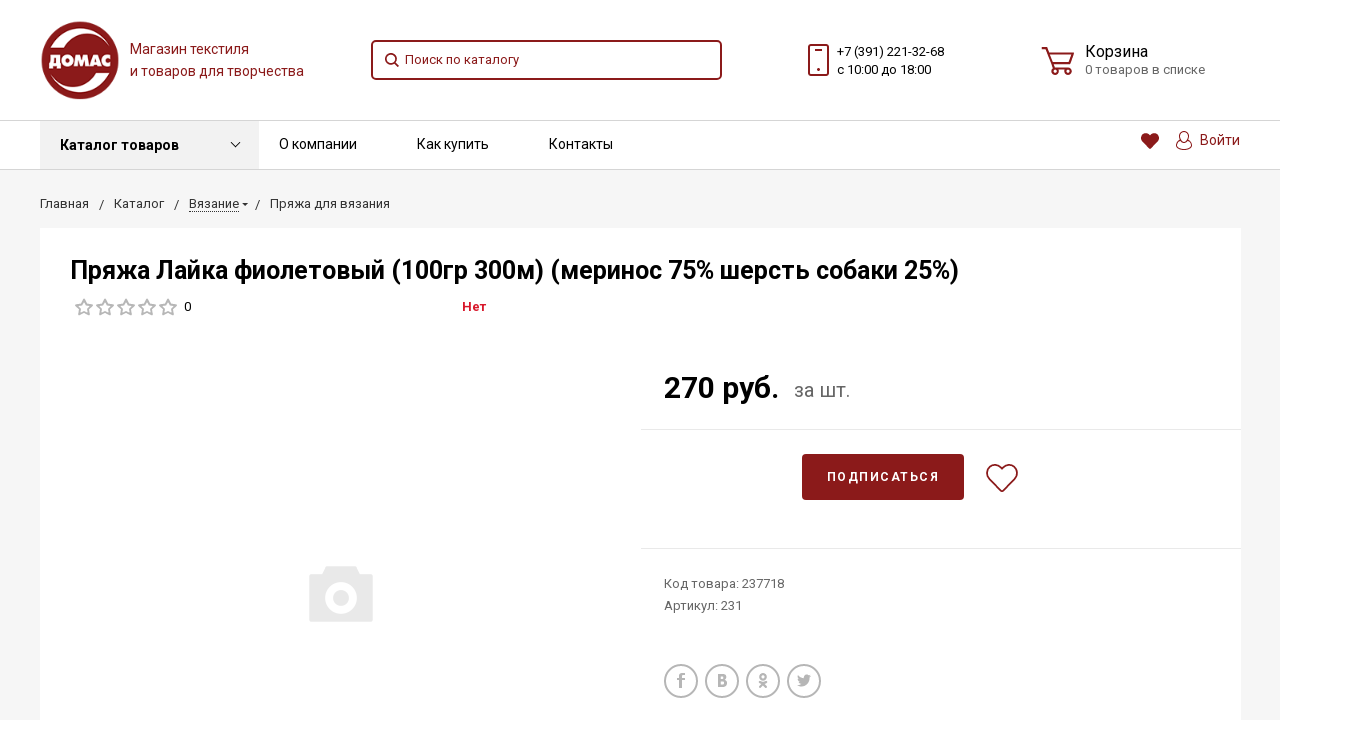

--- FILE ---
content_type: text/html; charset=UTF-8
request_url: https://domastkani.ru/catalog/product/pryazha_layka_fioletovyy_100gr_300m_merinos_75_sherst_sobaki_25_/
body_size: 67238
content:
<!DOCTYPE html>
<html lang="ru">
<head>

<!-- Yandex.Metrika counter -->
<noscript><div><img src="https://mc.yandex.ru/watch/90462031" style="position:absolute; left:-9999px;" alt="" /></div></noscript>
<!-- /Yandex.Metrika counter -->



    <meta name="viewport" content="width=device-width, initial-scale=1.0" />
    <meta name="google-site-verification" content="AGe2hRF9McFl8EGgSKohDMcsQEBGSzBHRrpD2G0-VOA" />
	<meta name="yandex-verification" content="943b52c6bc062327" />
	<meta name="yandex-verification" content="2ab403d7620b7f6a" />
        <link href="/local/templates/domas/css/roboto.min.css" type="text/css"  data-template-style="true" rel="stylesheet" />
    <link rel="preload" href="/local/templates/domas/css/roboto.min.css"  as="style" />
        <link href="/local/templates/bitlate_pro/include/s1/mainstyle.css" type="text/css"  data-template-style="true" rel="stylesheet" />
    <link rel="preload" href="/local/templates/bitlate_pro/include/s1/mainstyle.css"  as="style" />
                                                                                                        <meta http-equiv="Content-Type" content="text/html; charset=UTF-8" />
<meta name="keywords" content="Пряжа Лайка фиолетовый (100гр 300м) (меринос 75% шерсть собаки 25%), приобрести, цена, опт, прайс-лист, каталог" />
<meta name="description" content="Купить Пряжа Лайка фиолетовый (100гр 300м) (меринос 75% шерсть собаки 25%) по выгодной цене от  в Красноярске - описание, характеристики, фото, раздел Пряжа для вязания" />
<script type="text/javascript" data-skip-moving="true">(function(w, d, n) {var cl = "bx-core";var ht = d.documentElement;var htc = ht ? ht.className : undefined;if (htc === undefined || htc.indexOf(cl) !== -1){return;}var ua = n.userAgent;if (/(iPad;)|(iPhone;)/i.test(ua)){cl += " bx-ios";}else if (/Android/i.test(ua)){cl += " bx-android";}cl += (/(ipad|iphone|android|mobile|touch)/i.test(ua) ? " bx-touch" : " bx-no-touch");cl += w.devicePixelRatio && w.devicePixelRatio >= 2? " bx-retina": " bx-no-retina";var ieVersion = -1;if (/AppleWebKit/.test(ua)){cl += " bx-chrome";}else if ((ieVersion = getIeVersion()) > 0){cl += " bx-ie bx-ie" + ieVersion;if (ieVersion > 7 && ieVersion < 10 && !isDoctype()){cl += " bx-quirks";}}else if (/Opera/.test(ua)){cl += " bx-opera";}else if (/Gecko/.test(ua)){cl += " bx-firefox";}if (/Macintosh/i.test(ua)){cl += " bx-mac";}ht.className = htc ? htc + " " + cl : cl;function isDoctype(){if (d.compatMode){return d.compatMode == "CSS1Compat";}return d.documentElement && d.documentElement.clientHeight;}function getIeVersion(){if (/Opera/i.test(ua) || /Webkit/i.test(ua) || /Firefox/i.test(ua) || /Chrome/i.test(ua)){return -1;}var rv = -1;if (!!(w.MSStream) && !(w.ActiveXObject) && ("ActiveXObject" in w)){rv = 11;}else if (!!d.documentMode && d.documentMode >= 10){rv = 10;}else if (!!d.documentMode && d.documentMode >= 9){rv = 9;}else if (d.attachEvent && !/Opera/.test(ua)){rv = 8;}if (rv == -1 || rv == 8){var re;if (n.appName == "Microsoft Internet Explorer"){re = new RegExp("MSIE ([0-9]+[\.0-9]*)");if (re.exec(ua) != null){rv = parseFloat(RegExp.$1);}}else if (n.appName == "Netscape"){rv = 11;re = new RegExp("Trident/.*rv:([0-9]+[\.0-9]*)");if (re.exec(ua) != null){rv = parseFloat(RegExp.$1);}}}return rv;}})(window, document, navigator);</script>


<link href="/bitrix/cache/css/s1/domas/kernel_main/kernel_main_v1.css?171386823315641" type="text/css"  rel="stylesheet" />
<link href="/bitrix/js/ui/fonts/opensans/ui.font.opensans.min.css?17138676252409" type="text/css"  rel="stylesheet" />
<link href="/bitrix/js/main/popup/dist/main.popup.bundle.min.css?171386762423420" type="text/css"  rel="stylesheet" />
<link href="/bitrix/js/socialservices/css/ss.min.css?17138676244686" type="text/css"  rel="stylesheet" />
<link href="/bitrix/cache/css/s1/domas/page_1e3bc32a10dc6ab873dcddb8e8223bdf/page_1e3bc32a10dc6ab873dcddb8e8223bdf_v1.css?17138682334402" type="text/css"  rel="stylesheet" />
<link href="/bitrix/cache/css/s1/domas/default_c3814466dec7d2b850df235f72cd881c/default_c3814466dec7d2b850df235f72cd881c_v1.css?1713868233342" type="text/css"  rel="stylesheet" />
<link href="/bitrix/panel/main/popup.min.css?171386769320704" type="text/css"  rel="stylesheet" />
<link href="/bitrix/cache/css/s1/domas/template_bba1da5229699aab126ce50ecacf6e75/template_bba1da5229699aab126ce50ecacf6e75_v1.css?171386809628752" type="text/css"  data-template-style="true" rel="stylesheet" />







    <title>Пряжа Лайка фиолетовый (100гр 300м) (меринос 75% шерсть собаки 25%) купить в Красноярске - Домас</title>
    <!--favicon begin-->
    <link rel="shortcut icon" href="/favicon.ico" type="image/x-icon">
<!--favicon end-->    <meta property="og:title" content="Пряжа Лайка фиолетовый (100гр 300м) (меринос 75% шерсть собаки 25%) купить в Красноярске - Домас"/>
    <meta property="og:description" content="Купить Пряжа Лайка фиолетовый (100гр 300м) (меринос 75% шерсть собаки 25%) по выгодной цене от  в Красноярске - описание, характеристики, фото, раздел Пряжа для вязания">    <meta property="og:type" content="website"/>
    <meta property="og:url" content="https://domastkani.ru/catalog/product/pryazha_layka_fioletovyy_100gr_300m_merinos_75_sherst_sobaki_25_/" />
    <link rel="canonical" href = "https://domastkani.ru:443/catalog/product/pryazha_layka_fioletovyy_100gr_300m_merinos_75_sherst_sobaki_25_/"/>                    
<!-- Global site tag (gtag.js) - Google Analytics -->
</head>
<body>
        <div style="height: 0; width: 0; position: absolute; visibility: hidden">
           <!-- inject:svg -->
    <svg xmlns="http://www.w3.org/2000/svg"><symbol id="svg-icon-cart" viewBox="0 0 30 26"><path d="M24.3 24c.8 0 1.5-.7 1.5-1.5s-.7-1.5-1.5-1.5c-.5 0-1.5.5-1.5 1.5 0 .6.6 1.5 1.5 1.5m-11.9 0c.8 0 1.5-.7 1.5-1.5 0-.2 0-.4-.1-.6-.3-.5-.7-.9-1.5-.9-.5 0-.8.3-.8.3-.4.3-.6.7-.6 1.2 0 .8.7 1.5 1.5 1.5m12.4-10L27 8l.4-1c.1-.1-.1.1 0 0h-20l2.8 7H24.4m-.1 12c-1.9 0-3.5-1.6-3.5-3.5 0-.5.1-1 .3-1.5h-5.6c.2.5.3 1 .3 1.5 0 1.9-1.6 3.5-3.5 3.5s-3.5-1.6-3.5-3.5c0-1.2.6-2.2 1.4-2.8L8.9 16v-.1L3.4 2H0V0h4.9l1.9 5h21.9c1.5 0 1.3.6.4 3.2-.2.4.2-.4 0 0L26.7 15c-.4 1-.9 1-.9 1H11l1.1 3H24.3c1.9 0 3.5 1.6 3.5 3.5-.1 1.9-1.6 3.5-3.5 3.5z"/></symbol><symbol id="svg-icon-colorpicker" viewBox="0 0 16 16"><path d="M7.357 5.333L.658 12.014a.296.296 0 0 0-.079.145l-.572 2.596a.294.294 0 0 0 .357.348l2.557-.616a.3.3 0 0 0 .139-.078l6.698-6.68m5.462-5.963A1.712 1.712 0 0 0 13.498 0c-.493 0-.96.195-1.314.549l-1.426 1.425-.437-.437a1.466 1.466 0 0 0-1.042-.43c-.395 0-.765.152-1.043.43l-.584.584c-.277.278-.43.648-.43 1.043 0 .394.153.765.43 1.041l3.365 3.365c.278.277.648.43 1.042.43s.765-.153 1.043-.43l.583-.584c.278-.278.43-.648.43-1.042 0-.395-.153-.765-.43-1.043l-.437-.437 1.426-1.426c.343-.342.538-.794.548-1.272" fill-rule="evenodd"/></symbol><symbol id="svg-icon-compare-hover" viewBox="0 0 13 15"><path d="M7 15V0h6v15H7zm4-13H9v11h2V2zM0 6h6v9H0V6zm2 7h2V8H2v5z"/></symbol><symbol id="svg-icon-compare" viewBox="0 0 21 26"><path d="M19 24V2h-5v22h5M7 24V11H2v13h5m14 2h-9V0h9v26zM9 26H0V9h9v17z"/></symbol><symbol id="svg-icon-cross" viewBox="0 0 11 11"><g fill="none" fill-rule="evenodd" stroke-linecap="square"><path d="M10.002 10.015L.985.985M.986 10.014L10.013.987"/></g></symbol><symbol id="svg-icon-custom-banner-bottom" viewBox="0 0 143 70"><path d="M0 38h143v32H0z" opacity=".5"/><path d="M37 0h32v32H37zm37 0h32v32H74zm37 0h32v32h-32zM0 0h32v32H0z" opacity=".2"/></symbol><symbol id="svg-icon-custom-banner-footer" viewBox="0 0 143 76"><path d="M0 46h143v30H0z" opacity=".2"/><path d="M0 37h143v9H0z" opacity=".5"/><path d="M37 0h32v32H37zm37 0h32v32H74zm37 0h32v32h-32zM0 0h32v32H0z" opacity=".2"/></symbol><symbol id="svg-icon-custom-banner-header" viewBox="0 0 143 76"><path d="M0 0h143v10H0z" opacity=".5"/><path d="M0 10h143v15H0zm0 20h143v46H0z" opacity=".2"/></symbol><symbol id="svg-icon-custom-banner-left" viewBox="0 0 143 69"><path d="M0 0h32v69H0z" opacity=".5"/><path d="M37 37h32v32H37zm37 0h32v32H74zm37 0h32v32h-32zM37 0h32v32H37zm37 0h32v32H74zm37 0h32v32h-32z" opacity=".2"/></symbol><symbol id="svg-icon-custom-banner-top" viewBox="0 0 143 69"><path d="M0 0h143v32H0z" opacity=".5"/><path d="M37 37h32v32H37zm37 0h32v32H74zm37 0h32v32h-32zM0 37h32v32H0z" opacity=".2"/></symbol><symbol id="svg-icon-custom-catalog-left" viewBox="0 0 143 69"><path d="M0 0h32v69H0z" opacity=".5"/><path d="M37 0h32v32H37zm37 0h32v32H74zm37 0h32v32h-32zM37 37h32v32H37zm37 0h32v32H74zm37 0h32v32h-32z" opacity=".2"/></symbol><symbol id="svg-icon-custom-catalog-top" viewBox="0 0 144 83"><path d="M0 0h143.5v9H0z" opacity=".5"/><path d="M37 14h32v32H37zm37 0h32v32H74zm37 0h32v32h-32zM37 51h32v32H37zM0 14h32v32H0zm0 37h32v32H0zm74 0h32v32H74zm37 0h32v32h-32z" opacity=".2"/></symbol><symbol id="svg-icon-custom-category-banner" viewBox="0 0 24 24"><g fill="none" fill-rule="evenodd" stroke-width="2"><path d="M1 1h22v22H1z"/><path d="M1.427 17.363l5.628-5.879 8.15 5.88 7.793-3.954"/><circle cx="15.5" cy="6.5" r=".5"/></g></symbol><symbol id="svg-icon-custom-category-catalog" viewBox="0 0 24 24"><path d="M1 1h11v11H1zm11 0h11v11H12zM1 12h11v11H1zm11 0h11v11H12z" fill="none" fill-rule="evenodd" stroke-width="2"/></symbol><symbol id="svg-icon-custom-category-general" viewBox="0 0 23 22"><g fill="none" fill-rule="evenodd" stroke-width="2"><path d="M22 20.988l-.012-12.989-7.993.007.006 5.995-4.996.005L9.01 21z"/><path d="M14 14.002l-12.988.012L1 1.025l12.989-.012z"/></g></symbol><symbol id="svg-icon-custom-category-header" viewBox="0 0 24 14"><g fill="none" fill-rule="evenodd" stroke-width="2" stroke-linecap="square"><path d="M1 1h22v12H1zM5 7h2m4 0h8"/></g></symbol><symbol id="svg-icon-custom-category-main" viewBox="0 0 24 24"><g fill="none" fill-rule="evenodd" stroke-width="2" stroke-linecap="square"><path d="M1 1h22v22H1zM6 14h12M6 18h12M3 9h18"/></g></symbol><symbol id="svg-icon-custom-category-mobile" viewBox="0 0 20 24"><g fill="none" fill-rule="evenodd" stroke-width="2" stroke-linecap="square"><path d="M1 1h18v22H1zM8.015 5.01h4.041"/><circle cx="10" cy="19" r=".5"/></g></symbol><symbol id="svg-icon-custom-category-product" viewBox="0 0 25 24"><g fill="none" fill-rule="evenodd" stroke-width="2" stroke-linecap="square"><path d="M1 1h11v11H1zM1.023 17.087h21.994m-21.994 5h21.994M12 1h11v11H12z"/></g></symbol><symbol id="svg-icon-custom-format-menu" viewBox="0 0 150 78"><path opacity=".2" d="M0 0h150v12H0zM0 17h39v61H0zM44 17h106v61H44z"/></symbol><symbol id="svg-icon-custom-format-wide" viewBox="0 0 150 78"><path opacity=".2" d="M0 0h150v12H0zM0 17h150v61H0z"/></symbol><symbol id="svg-icon-custom-reset" viewBox="0 0 25 24"><g fill="none" fill-rule="evenodd" stroke-linecap="round"><path d="M2.922 11.47l3.073-3.175M2.922 11.47L.695 7.917M2.948 11.11c.208-4.23 2.889-8.125 7.005-9.624 5.578-2.03 11.774.923 13.844 6.613 2.071 5.69-.777 11.933-6.355 13.964-4.688 1.706-9.81-.11-12.556-4.108"/></g></symbol><symbol id="svg-icon-custom-sortable" viewBox="0 0 5 22"><g fill="none" fill-rule="evenodd" stroke-linecap="square"><path d="M2.5 7.5v-6m2 1l-2-2m-2 2l2-2M2.5 14.5v6m2-1l-2 2m-2-2l2 2"/></g></symbol><symbol id="svg-icon-custom-support" viewBox="0 0 26 26"><path d="M22.478 11.427V9.04c0-4.194-3.833-8.678-9.402-8.678-5.605 0-9.402 4.484-9.402 8.678v2.387c-1.085.072-2.712.615-2.712 2.133v2.713c0 1.7 2.025 2.17 3.073 2.17.181 0 .362-.145.362-.362v-4.52a.362.362 0 0 0-.723 0v4.158c-.651-.072-2.025-.325-2.025-1.446V13.56c0-1.446 2.35-1.446 2.35-1.446.181 0 .362-.145.362-.362V9.04c0-3.797 3.507-7.955 8.678-7.955 5.244 0 8.68 4.158 8.68 7.955v2.712c0 .181.144.362.36.362.037 0 2.351.036 2.351 1.446v2.713c0 1.084-1.338 1.374-2.025 1.446V13.56a.362.362 0 0 0-.361-.361c-.217 0-.362.145-.362.361v4.52c0 3.364-.362 5.786-3.833 5.967v-.542c0-.506-.325-1.266-1.266-1.266h-3.616c-1.12 0-1.7.868-1.7 1.7 0 .868.58 1.7 1.7 1.7h3.616a.362.362 0 0 0 0-.724h-3.616c-.687 0-1.012-.506-1.012-1.012 0-.507.325-1.013 1.012-1.013h3.616c.47 0 .543.398.543.543v.904c0 .18.144.361.361.361 1.736 0 3.038-.542 3.906-1.663.723-.94.94-3.833.976-4.701 1.085-.073 2.712-.615 2.712-2.134v-2.712c.109-1.482-1.519-1.989-2.603-2.061z" fill="none" fill-rule="evenodd" stroke-width=".733"/></symbol><symbol id="svg-icon-custom-wiki" viewBox="0 0 26 26"><text y="621.5" x="-114.67" transform="matrix(.26458 0 0 .26458 30.107 -142.84)" fill-rule="evenodd" stroke-width="5.001"><tspan style="line-height:1.25" y="621.5" x="-114.67" font-size="100.026" font-weight="700" font-family="Times New Roman">W</tspan></text></symbol><symbol id="svg-icon-delivery" viewBox="0 0 27 24"><path class="st0" d="M25 24H2c-1.1 0-2-.9-2-2V2C0 .9.9 0 2 0h23c1.1 0 2 .9 2 2v20c0 1.1-.9 2-2 2zM18 2H9v6h9V2zm7 0h-5v8H7V2H2v20h23V2z"/></symbol><symbol id="svg-icon-doc" viewBox="0 0 32 39"><path d="M21.62 0H0v39h32V10.41L21.62 0zM22 3l7 7h-7V3zM2 37V2h18v10h10v25H2z"/></symbol><symbol id="svg-icon-file-drop" viewBox="0 0 47 40"><g fill-rule="evenodd"><path d="M23.111 34.667c-6.2 0-11.225-5.073-11.225-11.333S16.91 12 23.11 12s11.225 5.073 11.225 11.334c0 6.26-5.024 11.333-11.225 11.333m17.829-28h-7.924L30.6 1.789C30.112.8 28.827 0 27.733 0H18.49c-1.094 0-2.379.8-2.867 1.789l-2.416 4.878H5.283C2.365 6.667 0 9.055 0 12v22.667C0 37.613 2.365 40 5.283 40H40.94c2.917 0 5.282-2.387 5.282-5.333V12c0-2.945-2.365-5.333-5.282-5.333"/><path d="M23.111 16a7.111 7.111 0 1 1 0 14.222 7.111 7.111 0 0 1 0-14.222"/></g></symbol><symbol id="svg-icon-geolocation" viewBox="0 0 17 22"><path fill="none" d="M8.401 11.78c-1.796 0-3.237-1.46-3.237-3.28 0-1.82 1.441-3.28 3.237-3.28s3.237 1.46 3.237 3.28c0 1.82-1.44 3.28-3.237 3.28m0-10.78C4.335 1 1.04 4.38 1 8.56c.02 1.46.434 2.84 1.164 3.98l5.665 8.02c.158.3.375.44.572.44.217 0 .415-.14.573-.44l5.644-8.02a7.447 7.447 0 0 0 1.165-3.98C15.763 4.38 12.467 1 8.4 1"/></symbol><symbol id="svg-icon-history" viewBox="0 0 26 28"><path class="st0" d="M24 28H2c-1.1 0-2-.9-2-2V2C0 .9.9 0 2 0h22c1.1 0 2 .9 2 2v24c0 1.1-.9 2-2 2zm0-26H2v24h22V2zm-5 7H7V7h12v2zm0 6H7v-2h12v2zm0 6H7v-2h12v2z"/></symbol><symbol id="svg-icon-liked-hover" viewBox="0 0 18 16"><path d="M17.4 6.7C16.2 9.5 9 15.9 9 16c0-.1-7.2-6.5-8.4-9.3C0 5.5 0 4.2.4 3.1.9 2 1.8 1 3 .5 4.1 0 5.3-.1 6.3.2c1.1.3 2 1.2 2.7 2.1.7-1 1.6-1.8 2.7-2.1 1.1-.3 2.2-.2 3.3.3 1.2.5 2.1 1.5 2.6 2.6.4 1.1.4 2.4-.2 3.6zm-1.7-2.4c-.4-.8-.9-1.8-1.9-2.2-.8-.4-1.6 0-2.8.9-1.1.8-2 1.7-2 1.7s-1.1-1-2-1.9c-.8-.8-1.9-1-2.7-.5-1 .4-1.7 1.1-2 2-.2.4-.4.8 0 1.8 1 2 6.7 6.8 6.7 6.9 0-.1 5.8-4.9 6.7-6.9.2-.7.4-1.2 0-1.8z"/></symbol><symbol id="svg-icon-liked" viewBox="0 0 30 26"><path d="M29.2 11.4C27.2 16 15 25.8 15 26c-.1-.2-12.3-10-14.3-14.6-.9-2.2-.9-4.9-.1-6.8.7-1.9 2.2-2.8 4.3-3.8 1.8-.9 3.8-1 5.6-.4 1.8.5 3.4 1.8 4.5 3.4C16.1 2.1 17.7.9 19.5.4c1.8-.5 3.8-.4 5.6.4 2.1 1 3.6 2.1 4.3 4 .8 1.8.8 4.4-.2 6.6zM25 3c-2.4-1.8-6-1.5-10 3-4.2-4.5-7.1-4.6-10-3-1.1.5-3 2.3-3 4 0 2.1.2 2.8 1 4 3.4 5.4 11.9 11.8 12 12 .1-.2 9.2-7 12-12 .8-1.4 1-2.2 1-4 0-1.4-1.3-2.8-3-4z"/></symbol><symbol id="svg-icon-load-more" viewBox="0 0 41 41"><path d="M40.243 25.6a.779.779 0 0 0-.164-.444.777.777 0 0 0-.11-.114.941.941 0 0 0-.893-.183l-.028.01a.77.77 0 0 0-.272.173l-8.11 4.614a.873.873 0 0 0 1.077 1.375l5.792-2.784a18.679 18.679 0 0 1-35.069-2.8.869.869 0 0 0-1.682.453 20.41 20.41 0 0 0 38.038 3.676l.436 5.3a.872.872 0 0 0 1.742-.15zm-.03-10.486a20.411 20.411 0 0 0-38.037-3.678L1.74 6.142A.872.872 0 0 0 0 6.285l.752 9.122a.777.777 0 0 0 .166.452.823.823 0 0 0 .115.119.867.867 0 0 0 .778.209.9.9 0 0 0 .11-.027l.032-.012a.764.764 0 0 0 .268-.169l8.112-4.616A.873.873 0 0 0 9.26 9.988l-5.792 2.785a18.679 18.679 0 0 1 35.07 2.8.869.869 0 0 0 1.676-.461z"/></symbol><symbol id="svg-icon-logo" viewBox="0 0 264 25.1"><path class="icon-secondary" d="M212.1 14.5c-1.9 1.8-4.1 2.1-6 2.1h-3.9v8H196V.6h9.9c2.1 0 4.2.4 6.1 2.2 1.9 1.8 2.2 3.8 2.2 5.8 0 1.8-.2 4.1-2.1 5.9zM207 6.4c-.7-.8-1.9-.9-2.7-.9h-2.1v6h2.1c.6 0 1.9-.1 2.6-.8.8-.6.8-1.6.8-2.2 0-.5 0-1.4-.7-2.1zm22.5 8.3l7.5 9.8h-7.7l-6-9.2v9.2h-6.2V.5h9.7c1.8 0 4.1.3 5.9 2.1 1.4 1.4 2.1 3.5 2.1 5.4 0 2.1-.7 3.9-1.9 5-1 1-2.3 1.5-3.4 1.7zm-2-8.4c-.6-.6-1.6-.9-3-.9h-1.2v5.9h1.2c.9 0 2.3-.3 3-1 .5-.5.8-1.3.8-2s-.2-1.5-.8-2zm32.7 15.2c-2.4 2.3-5.9 3.6-9.5 3.6s-7-1.2-9.5-3.6c-2.6-2.4-3.8-5.8-3.8-9s1.2-6.6 3.8-9c2.4-2.3 5.9-3.6 9.5-3.6s7 1.2 9.5 3.6c2.6 2.4 3.8 5.8 3.8 9s-1.2 6.6-3.8 9zM255.6 8c-1.3-1.3-3.2-1.9-4.8-1.9-1.7 0-3.6.6-4.9 1.9-1.3 1.3-1.9 3-1.9 4.7 0 2.1 1 3.6 1.9 4.5 1.2 1.1 2.8 1.9 4.9 1.9 2.1 0 3.7-.8 4.8-1.9 1.1-1.1 1.9-2.8 1.9-4.6 0-1.9-.8-3.6-1.9-4.6z"/><path class="icon-primary" d="M18.3 17.6c0 2.3-.9 3.8-1.8 4.7-1.3 1.3-3.6 2.3-6.5 2.3H0V.6h9.3c1.7 0 3.8.3 5.3 1.9.8.8 1.4 2.3 1.4 4.4 0 1-.2 1.9-.7 3-.5.9-1 1.5-1.9 1.9 1.3.1 2.5.7 3.3 1.4.9.9 1.6 2.5 1.6 4.4zM9.8 6c-.4-.4-1.2-.7-2.4-.7H6.2V10h1.2c.6 0 1.7-.1 2.4-.8.4-.4.6-1 .6-1.6-.1-.5-.3-1.2-.6-1.6zm1.6 9.4c-.8-.8-2.3-.8-3.9-.8H6.2v5h1.4c1.7 0 3.2-.2 3.9-1 .3-.3.5-.9.5-1.6 0-.6-.3-1.2-.6-1.6zm10.5 9.1V.5h6.2v24h-6.2zM41.6 5.8v18.7h-6.2V5.8h-5.1V.5h16.5v5.3h-5.2zM49 24.5V.5h6.2v18.7h7.5v5.3H49zm33.4 0l-1.5-4h-8.7l-1.6 4H64l9.2-24H80l9 24h-6.6zM76.5 8l-2.6 7.8h5.3L76.5 8zm22.4-2.2v18.7h-6.2V5.8h-5.1V.5h16.5v5.3h-5.2zm21 13.5v5.3h-13.6V.6h13.6v5.3h-7.4v4h7v5.3h-7v4.1h7.4zm11.6-5.8v-2h53v2h-53zm47.3 5l-1.3-1.3 5.6-5.6 1.3 1.3-5.6 5.6zm4.3-5l-5.6-5.6 1.3-1.3 5.6 5.6-1.3 1.3z"/></symbol><symbol id="svg-icon-m-toggle" viewBox="0 0 23 19"><path fill-rule="evenodd" d="M0 19v-3h23v3H0zM0 8h23v3H0V8zm0-8h23v3H0V0z"/></symbol><symbol id="svg-icon-menu-more" viewBox="0 0 33 9"><path fill-rule="evenodd" d="M28.5 9A4.5 4.5 0 0 1 24 4.5C24 2.02 26.02 0 28.5 0a4.5 4.5 0 0 1 0 9zm0-7a2.5 2.5 0 0 0 0 5 2.5 2.5 0 0 0 0-5zm-12 7A4.5 4.5 0 0 1 12 4.5C12 2.02 14.02 0 16.5 0a4.5 4.5 0 0 1 0 9zm0-7a2.5 2.5 0 0 0 0 5 2.5 2.5 0 0 0 0-5zm-12 7A4.5 4.5 0 0 1 0 4.5C0 2.02 2.02 0 4.5 0a4.5 4.5 0 0 1 0 9zm0-7a2.5 2.5 0 0 0 0 5 2.5 2.5 0 0 0 0-5z"/></symbol><symbol id="svg-icon-metro" viewBox="0 0 16 11"><path d="M8 11l2.6-4.411 1.079 2.987h-.871v1.315H16V9.577h-.991L11.279 0 8 5.9 4.721 0 .991 9.577H0v1.315h5.192V9.577h-.871L5.4 6.589z"/></symbol><symbol id="svg-icon-order" viewBox="0 0 24 26"><rect fill="none" x="6" y="1" width="12" height="11" rx="5.5" stroke-width="2"/><rect fill="#fff" fill-rule="evenodd" y="7" width="24" height="19" rx="2" stroke-width="0"/><rect fill="none" x="1" y="8" width="22" height="17" rx="2" stroke-width="2"/></symbol><symbol id="svg-icon-phone" viewBox="0 0 21 32"><path class="st0" d="M18 32H3c-1.7 0-3-1.3-3-3V3c0-1.7 1.3-3 3-3h15c1.7 0 3 1.3 3 3v26c0 1.7-1.3 3-3 3zm1-29c0-.6-.4-1-1-1H3c-.6 0-1 .4-1 1v26c0 .6.4 1 1 1h15c.6 0 1-.4 1-1V3zM7 5h7v2H7V5zm3.5 19c.8 0 1.5.7 1.5 1.5s-.7 1.5-1.5 1.5S9 26.3 9 25.5s.7-1.5 1.5-1.5z"/></symbol><symbol id="svg-icon-placemark" viewBox="0 0 40 47"><circle cx="20" cy="20" r="9" fill="#fff"/><path d="M32.011 7.974A16.989 16.989 0 0 0 7.972 31.986L19.992 44l12.02-12.01a16.956 16.956 0 0 0-.001-24.016zM26 25.983a8.487 8.487 0 1 1 2.491-6 8.479 8.479 0 0 1-2.491 6z" fill-rule="evenodd"/></symbol><symbol id="svg-icon-plus-courier" viewBox="0 0 115 93"><path class="icon-primary" d="M111 85h-7c-1.3 4.3-5.4 8-10 8s-8.8-2.8-10-8H35c-1.3 4.3-5.4 8-10 8s-9.4-3.8-10-8H5c-2.8 0-5-2.1-5-5 0-2.6 2.6-4.6 5-5V20c0-.8.2-1 1-1h8.1c0 .6-.1 1.2-.1 1.8v.2H7v54h12c1.4-1.4 3.2-2 6-2s4 .3 6 2h38V21h-9v-.2c0-.6 0-1.2-.1-1.8H70c.8 0 1 .2 1 1v17h13c.5 0 1.7.6 2 1l13 19h3c5.5 0 9 2.6 9 9v9c2.5.4 4 2.4 4 5 0 2.9-1.2 5-4 5zm-17 6c4 0 8-3.9 8-8s-4-8-8-8-8 3.9-8 8c0 4.7 4 8 8 8zM7 77H5c-.9 0-3 1.4-3 3 0 2.3 1.8 3 3 3h10v-1c0-2 .9-3.8 2-5H7zm18-2c-4 0-8 3.9-8 8s4 8 8 8 8-3.9 8-8-4-8-8-8zm45 2H33c1.3 1.7 2 4.4 2 6h49c0-3.2.9-4.5 2-6H70zm39-11c0-5.9-3.9-7-7-7H76.9c-.8 0-.9-.2-.9-1V46c0-.8.2-1 1-1s1 1.2 1 2v10h18L84 39H71v36h17c1.4-1.4 3.2-2 6-2s4.2.2 6 2h9v-9zm2 11h-9c1.2 1.3 2 4.4 2 6h7c1.2 0 2-1.8 2-3s-.8-3-2-3zM25 88c-2.8 0-5-2.2-5-5s2.2-5 5-5 5 2.2 5 5-2.2 5-5 5zm0-7.8c-1.5 0-2.8 1.3-2.8 2.8s1.2 2.8 2.8 2.8c1.5 0 2.8-1.3 2.8-2.8s-1.3-2.8-2.8-2.8zM94 78c2.8 0 5 2.2 5 5s-2.2 5-5 5-5-2.2-5-5 2.3-5 5-5zm0 8c1.6 0 3-1.3 3-3s-1.3-3-3-3c-1.6 0-3 1.4-3 3 0 1.7 1.3 3 3 3z"/><path class="icon-secondary" d="M37 53.6c4.1-2.9 19-14.7 19-32.1C56 10.8 47.5 2 37 2s-19 8.8-19 19.5c0 17.4 14.9 29.2 19 32.1m0-42.7c5.7 0 10.4 4.8 10.4 10.6S42.7 32.1 37 32.1s-10.4-4.8-10.4-10.6S31.3 10.9 37 10.9M37 56zm0 0S16 43 16 21.5C16 9.6 25.4 0 37 0s21 9.6 21 21.5C58 43 37 56 37 56zm0-43.1c-4.6 0-8.4 3.9-8.4 8.6 0 4.8 3.8 8.6 8.4 8.6s8.4-3.9 8.4-8.6c0-4.7-3.8-8.6-8.4-8.6z"/></symbol><symbol id="svg-icon-plus-delivery-sng" viewBox="0 0 97 82"><path class="icon-primary" d="M96.3 72.3l-31 9.7h-.6L33 70.4 1.3 81.9H1c-.2 0-.4-.1-.6-.2-.2-.1-.4-.4-.4-.7V19.7c0-.4.3-.8.7-.9l10-3.7c-.2.7-.3 1.5-.4 2.3l-8.3 3v59.3l30-11V58.3c.6.4 1 .7 1 .7s.4-.2 1-.7v10.3l30 11V20.4l-8.3-3c-.1-.8-.2-1.5-.4-2.2l9.7 3.5 30.7-9.6c.3-.1.6-.1.9.1.2.2.4.5.4.8v61.4c0 .4-.3.7-.7.9zM95 11.4l-29 9v59.3l29-9V11.4z"/><path class="icon-secondary" d="M33 53.6c4.1-2.9 19-14.7 19-32.1C52 10.8 43.5 2 33 2s-19 8.7-19 19.5c0 17.4 14.9 29.2 19 32.1m0-42.7c5.7 0 10.4 4.8 10.4 10.6S38.7 32.1 33 32.1s-10.4-4.8-10.4-10.6S27.3 10.9 33 10.9M33 56zm0 0S12 43 12 21.5C12 9.6 21.4 0 33 0s21 9.6 21 21.5C54 43 33 56 33 56zm0-43.1c-4.6 0-8.4 3.9-8.4 8.6s3.8 8.6 8.4 8.6c4.6 0 8.4-3.9 8.4-8.6s-3.8-8.6-8.4-8.6z"/></symbol><symbol id="svg-icon-plus-delivery-world" viewBox="0 0 112 86"><path class="icon-primary" d="M69 86c-12.7 0-24.1-5.5-31.9-14.2.4-.6.7-1.2 1.1-1.8 2.5 2.8 5.3 5.3 8.5 7.4L46 76s7-7.8 7-10-2.7-5.3-4-7c-1.3-1.7.3-5.2 1-7 .7-1.8-.4-2.6-2-4-1.1-1.1-2.1-3-3-3-.4 0-.8.5-1.3.9-.1-.8-.3-1.6-.5-2.4.5-.3 1.1-.6 1.8-.6 2 0 4.3 3.2 5 4 .7.8 3.1 2 2 5s-2.1 4.7-1 6c1.1 1.3 4 4.5 4 8 0 3.1-6.5 10.3-7.8 11.7C53.5 81.7 61 84 69 84c22.6 0 41-18.4 41-41 0 0-5.7 3.5-8 5s-5.6 3.9-7 5c-1.4 1.1-1.6 4.6-3 5-1.4.4-5.7 1-7 1-1.3 0-3.2 2-6 2s-4.7-2.5-6-3-6-.3-6-4 6.7-4 9-4c1.3 0 4.7-1.9 5-3 .3-1.1-1-2-1-2s-4.5-3.9-7-8-3-7.4-3-13c0-.9-1.7-2-3-2s-5-.4-7-2c-3.6-2.6-1-8.7-1-10 0-2.8 2.5-6.2 3.6-7.5C48 4.8 35.9 14.8 30.8 28.3c-.6-.3-1.2-.6-1.9-.8C35.1 11.4 50.7 0 69 0c23.7 0 43 19.3 43 43S92.8 86 69 86zm0-84c-1.6 0-3.1.1-4.6.3-.8 1.6-2.2 4.5-3.4 7.7-1 2.6-1.6 6.5 0 8s4.3 2 6 2c1.7 0 4.4.2 5 3 .6 2.8-1.3 6.8 3 13s5.5 6.8 7 8c1.5 1.2 2 3.2 0 5-2 1.8-3.8 2.7-6 3s-7 .4-7 2 2.4 1.5 4 2 3.7 3 6 3 3.6-2 6-2 4.8 0 6-1c1.2-1 .6-3.3 3-5 2.4-1.7 6.4-3.8 8-5 1.5-1.1 7.5-4.7 8-5-1.1-21.7-19-39-41-39z"/><path class="icon-secondary" d="M21 82.6c4.1-2.9 19-14.7 19-32.1C40 39.7 31.5 31 21 31S2 39.7 2 50.5c0 17.4 14.9 29.1 19 32.1m0-42.7c5.7 0 10.4 4.8 10.4 10.6S26.7 61.1 21 61.1s-10.4-4.8-10.4-10.6S15.3 39.9 21 39.9M21 85zm0 0S0 72 0 50.5C0 38.6 9.4 29 21 29s21 9.6 21 21.5C42 72 21 85 21 85zm0-43.1c-4.6 0-8.4 3.9-8.4 8.6s3.8 8.6 8.4 8.6c4.6 0 8.4-3.9 8.4-8.6s-3.8-8.6-8.4-8.6z"/></symbol><symbol id="svg-icon-plus-delivery" viewBox="60 -30 132 71"><path class="icon-secondary" d="M185-.5l1.5-1.5 3.5 3.5-1.5 1.5L185-.5zm7 18.9c0 6-2.4 11.7-6.7 16S175.1 41 169 41c-6.1 0-11.9-2.4-16.3-6.6-4.3-4.3-6.7-9.9-6.7-16 0-6 2.4-11.7 6.7-16 3.9-3.8 7.9-6 13.3-6.4v-4h6v4c5.4.5 9.4 2.7 13.3 6.4 4.3 4.3 6.7 10 6.7 16zM170-6h-2v2h2v-2zm-1 3.8c-11.6 0-21 9.3-21 20.7s9.4 20.7 21 20.7 21-9.3 21-20.7-9.4-20.7-21-20.7zm1 23.2v2c0 .6-.4 1-1 1s-1-.4-1-1v-2c-1.1-.4-2-1.7-2-3s.9-2.6 2-3V3c0-.6.4-1 1-1s1 .4 1 1v12c1.1.4 2 1.7 2 3 0 1.2-.9 2.6-2 3zm-1-4c-.6 0-1 .4-1 1s.4 1 1 1 1-.4 1-1-.4-1-1-1z"/><path class="icon-primary" d="M106 24c0-2.2 1.8-4 4-4s4 1.8 4 4-1.8 4-4 4-4-1.8-4-4zm6 0c0-1.1-.9-2-2-2s-2 .9-2 2 .9 2 2 2 2-.9 2-2zm4 0c0-2.2 1.8-4 4-4s4 1.8 4 4-1.8 4-4 4-4-1.8-4-4zm6 0c0-1.1-.9-2-2-2s-2 .9-2 2 .9 2 2 2 2-.9 2-2zm57-28v-24h-26v17c0 1-1 2-2 2h-24c-1 0-2-1-2-2v-17H99v63h52l2 2H99c-1 0-2-1-2-2v-63c0-.9 1.1-2 2-2h80c1 0 2 1.1 2 2v25l-2-1zm-28-24h-24v17h24v-17zM89.5 25h-20c-.3 0-.5-.2-.5-.5v-1c0-.3.2-.5.5-.5h20c.3 0 .5.2.5.5v1c0 .3-.2.5-.5.5zm0-10h-25c-.3 0-.5-.2-.5-.5v-1c0-.3.2-.5.5-.5h25c.3 0 .5.2.5.5v1c0 .3-.2.5-.5.5zm0-10h-29c-.3 0-.5-.2-.5-.5v-1c0-.3.2-.5.5-.5h29c.3 0 .5.2.5.5v1c0 .3-.2.5-.5.5zm0-10h-25c-.3 0-.5-.2-.5-.5v-1c0-.3.2-.5.5-.5h25c.3 0 .5.2.5.5v1c0 .3-.2.5-.5.5zm0-10h-20c-.3 0-.5-.2-.5-.5v-1c0-.3.2-.5.5-.5h20c.3 0 .5.2.5.5v1c0 .3-.2.5-.5.5z"/></symbol><symbol id="svg-icon-plus-discount" viewBox="48 -40 108 90"><path class="icon-primary" d="M113.5 45c-6.5 0-12.7-1.5-18.2-4.1l1.1-1.7c5.2 2.4 11 3.8 17.2 3.8C135.9 43 154 24.9 154 2.5S135.9-38 113.5-38c-20.8 0-38 15.8-40.2 36h-2c2.2-21.4 20.3-38 42.3-38C137-40 156-21 156 2.5S137 45 113.5 45zM94-9.5c0-4.1 3.4-7.5 7.5-7.5s7.5 3.4 7.5 7.5-3.4 7.5-7.5 7.5S94-5.4 94-9.5zm7.5 5.5c3 0 5.5-2.5 5.5-5.5s-2.5-5.5-5.5-5.5S96-12.5 96-9.5 98.5-4 101.5-4zM132 13.5c0 4.1-3.4 7.5-7.5 7.5s-7.5-3.4-7.5-7.5 3.4-7.5 7.5-7.5 7.5 3.4 7.5 7.5zm-13 0c0 3 2.5 5.5 5.5 5.5s5.5-2.5 5.5-5.5-2.5-5.5-5.5-5.5-5.5 2.5-5.5 5.5zm-19.7.8l31-31 1.4 1.4-31 31-1.4-1.4z"/><path class="icon-secondary" d="M73 49.9c-13.8 0-24.9-11.2-24.9-24.9C48.1 11.2 59.2.1 73 .1 86.8.1 97.9 11.3 97.9 25c0 13.8-11.1 24.9-24.9 24.9zM73 2C60.3 2 50 12.3 50 25s10.3 23 23 23 23-10.3 23-23S85.7 2 73 2zm7.3 30.4c-2.5 0-4.1-.9-5.2-2.4l1.1-1.2c1 1.2 2.2 1.9 4 1.9 2 0 3.6-1.4 3.8-3.2.1-2-1.7-3.1-3.7-3.1-1.3 0-2.4.4-3.4 1.4L76 25v-8h9v2h-7v5c.7-.7 1.4-1.1 2.8-1.1 2.5 0 5.3 1.7 5.1 4.7-.1 2.9-2.7 4.8-5.6 4.8zM70 20l-2.2 2.4L66 21l4-4h2v15h-2V20zm-4 8h-6v-2h6v2z"/></symbol><symbol id="svg-icon-plus-fitting" viewBox="0 0 93.8 98.9"><path class="icon-primary" d="M93.6 31.2l-11 11.5-.1.1c-.4.4-1 .3-1.4-.1l-7.2-8.1V77c0 .6-.4 1-1 1H52.6c.1-.7.2-1.3.2-2h19.1V32c-.6-1-1.1-2.2-1.4-4.1-.4-2-.6-4.4-.6-6.9 0-4.7.7-10 2.7-14.5-2.7-1.1-7.7-2.1-10.9-2.8-1.9 4.9-6.9 8.3-12.8 8.3-5.8 0-10.8-3.4-12.8-8.3-3.1.8-8 1.7-10.7 2.8C27.3 11 28 16.3 28 21c0 2.6-.2 5-.6 6.9-.4 1.8-.8 3.3-1.4 4.3V47c-.7 0-1.3.1-2 .1V34.6l-7.2 8.1-.1.1c-.4.4-1 .4-1.4 0l-11-11.5c-.3-.4-.4-.9-.1-1.3l19-24.5c.1-.1.2-.2.4-.3C30.3 2.1 40.8 0 48.9 0 57 0 67.6 2.1 74.3 5.1c.1.1.3.2.4.3l19 24.5c.2.4.2 1-.1 1.3zm-87.3-.8L16 40.5l8.2-9.2c.4-.7.8-2 1.2-3.8.4-1.8.6-4.1.6-6.6 0-4.3-.7-9.1-2.2-13.1L6.3 30.4zM48.9 2c-3.6 0-7.3.5-10.8 1.2 1.7 4 5.9 6.8 10.8 6.8 5 0 9.1-2.8 10.8-6.8C56.2 2.5 52.5 2 48.9 2zm25.2 5.9c-1.6 3.9-2.2 8.8-2.2 13.1 0 2.4.2 4.7.6 6.6.3 1.7.8 3.1 1.2 3.8l8.2 9.2 9.6-10.1L74.1 7.9z"/><path class="icon-secondary" d="M24.9 98.9C11.2 98.9 0 87.8 0 74c0-13.8 11.2-24.9 24.9-24.9 13.8 0 24.9 11.2 24.9 24.9.1 13.8-11.1 24.9-24.9 24.9zm0-47.9c-12.7 0-23 10.3-23 23s10.3 23 23 23 23-10.3 23-23-10.3-23-23-23zm-5 31.6l-.3.4-6.6-6.6 1.4-1.4 5.6 5.6L35.6 65l1.4 1.4L20.3 83l-.4-.4z"/></symbol><symbol id="svg-icon-plus-guarantee" viewBox="0 0 100 99"><path class="icon-primary" d="M47 28h39v-2H47v2zm0 12h39v-2H47v2zm39-26H47v2h39v-2zM33 0v45.7c.7.2 1.3.3 2 .5V2h63v74H53.7c-.1.7-.2 1.3-.4 2H100V0H33zm14 52h39v-2H47v2zm39 10H52.1c.3.7.5 1.3.7 2H86v-2z"/><path class="icon-secondary" d="M21 78.6L15.4 73 14 74.4l6.6 6.6.4-.4.4.4L38 64.4 36.6 63 21 78.6zm5-31.5C12.2 47.1 1.1 58.2 1.1 72c0 13.8 11.2 24.9 24.9 24.9S50.9 85.8 50.9 72c0-13.8-11.1-24.9-24.9-24.9zM26 95C13.3 95 3 84.7 3 72s10.3-23 23-23 23 10.3 23 23-10.3 23-23 23z"/></symbol><symbol id="svg-icon-plus-installation" viewBox="0 0 115 95"><path class="icon-primary" d="M111 87h-7c-1.2 4.3-5.4 8-10 8s-8.8-2.8-10-8H35c-1.2 4.3-5.4 8-10 8s-9.4-3.8-10-8H5c-2.8 0-5-2.1-5-5 0-2.6 2.6-4.6 5-5V22c0-.8.2-1 1-1h11v2H7v54h12c1.4-1.4 3.2-2 6-2s4 .3 6 2h38V23H56v-2h14c.8 0 1 .2 1 1v17h13c.5 0 1.7.6 2 1l13 19h3c5.5 0 9 2.6 9 9v9c2.5.4 4 2.4 4 5 0 2.9-1.2 5-4 5zm-17 6c4 0 8-3.9 8-8s-4-8-8-8-8 3.9-8 8c0 4.7 4 8 8 8zM7 79H5c-.9 0-3 1.4-3 3 0 2.3 1.8 3 3 3h10v-1c0-2 .9-3.8 2-5H7zm18-2c-4 0-8 3.9-8 8s4 8 8 8 8-3.9 8-8-4-8-8-8zm45 2H33c1.3 1.7 2 4.4 2 6h49c0-3.2.9-4.5 2-6H70zm39-11c0-5.9-3.9-7-7-7H76.9c-.8 0-.9-.2-.9-1V48c0-.8.2-1 1-1s1 1.2 1 2v10h18L84 41H71v36h17c1.4-1.4 3.2-2 6-2s4.2.2 6 2h9v-9zm2 11h-9c1.2 1.3 2 4.4 2 6h7c1.2 0 2-1.8 2-3s-.8-3-2-3zM25 90c-2.8 0-5-2.2-5-5s2.2-5 5-5 5 2.2 5 5-2.2 5-5 5zm0-7.8c-1.5 0-2.8 1.3-2.8 2.8s1.2 2.8 2.8 2.8c1.5 0 2.8-1.3 2.8-2.8s-1.3-2.8-2.8-2.8zM94 80c2.8 0 5 2.2 5 5s-2.2 5-5 5-5-2.2-5-5 2.3-5 5-5zm0 8c1.6 0 3-1.3 3-3s-1.3-3-3-3c-1.6 0-3 1.4-3 3 0 1.7 1.3 3 3 3z"/><path class="icon-secondary" d="M32.5 0c-.6 0-.9.4-1 .8l-.9 5.6c-1.7.6-3.3 1.5-4.7 2.6l-5.4-2c-.4-.2-1 0-1.2.4l-4.1 6.7c-.2.4-.1 1 .2 1.3l4.5 3.6c-.2 1-.4 2-.4 3s.2 2 .4 3l-4.5 3.6c-.4.3-.5.9-.2 1.3l4.1 6.7c.2.4.8.6 1.2.4l5.4-2.1c1.4 1.1 3 2 4.7 2.6l.9 5.6c.1.5.5.8 1 .8h8c.5 0 .9-.4 1-.8l.9-5.6c1.7-.6 3.3-1.5 4.7-2.6l5.4 2.1c.4.2 1 0 1.2-.4l4.1-6.7c.2-.4.1-1-.2-1.3L53.1 25c.2-1 .4-2 .4-3s-.2-2.1-.4-3l4.5-3.6c.4-.3.5-.9.2-1.3l-4.1-6.7c-.2-.4-.7-.6-1.2-.4l-5.4 2.1c-1.4-1.1-3-2-4.7-2.6L41.5.9c-.1-.5-.5-.9-1-.9h-8zm.9 2h6.3l.8 5.3c.1.4.3.7.7.8 1.9.6 3.7 1.6 5.2 2.9.3.2.7.3 1 .2l5.1-2 3.2 5.3-4.3 3.4c-.3.2-.4.6-.3 1 .2 1.1.4 2.1.4 3.3 0 1.1-.1 2.2-.4 3.2-.1.4 0 .7.3 1l4.3 3.4-3.2 5.3-5.1-2c-.3-.1-.8-.1-1 .2-1.5 1.3-3.3 2.3-5.2 2.9-.3.1-.6.4-.7.8l-.9 5h-6.3l-.8-5.3c-.1-.4-.3-.7-.7-.8-1.9-.6-3.7-1.6-5.2-2.9-.3-.2-.7-.3-1-.2l-5.1 2-3.2-5.3 4.3-3.4c.3-.2.4-.6.3-1-.2-1.1-.4-2.1-.4-3.2s.1-2.2.4-3.3c.1-.4 0-.7-.3-1l-4.3-3.4 3.2-5.3 5.1 2c.3.1.8.1 1-.2 1.5-1.3 3.3-2.3 5.2-2.9.3-.1.6-.4.7-.8l.9-5zm3.1 10.2c-5.5 0-10 4.4-10 9.8s4.5 9.8 10 9.8 10-4.4 10-9.8-4.5-9.8-10-9.8zm0 2c4.4 0 8 3.5 8 7.8s-3.6 7.8-8 7.8-8-3.5-8-7.8 3.6-7.8 8-7.8z"/></symbol><symbol id="svg-icon-plus-payment" viewBox="52 -35 116 81"><path class="icon-secondary" d="M163-1h-1v11c0 3.2-1.8 5-5 5h-19v-2h19c2 0 3-1 3-3V-1h-12c-3.2 0-5-1.8-5-5v-7c0-3.2 1.8-5 5-5h12v-12c0-2-1-3-3-3h-50c-2 0-3 1-3 3v17h-2v-17c0-3.2 1.8-5 5-5h50c3.2 0 5 1.8 5 5v12h1c3.2 0 5 1.8 5 5v7c0 3.2-1.8 5-5 5zm3-12c0-2-1-3-3-3h-15c-2 0-3 1-3 3v7c0 2 1 3 3 3h15c2 0 3-1 3-3v-7zm-15.5 5c-.8 0-1.5-.7-1.5-1.5s.7-1.5 1.5-1.5 1.5.7 1.5 1.5-.7 1.5-1.5 1.5z"/><path class="icon-primary" d="M132 46H56c-2.2 0-4-1.8-4-4V-7c0-2.2 1.8-4 4-4h76c2.2 0 4 1.8 4 4v49c0 2.2-1.8 4-4 4zm2-53c0-1.1-.9-2-2-2H56c-1.1 0-2 .9-2 2v8h80v-8zm0 10H54v7h80V3zm0 9H54v30c0 1.1.9 2 2 2h76c1.1 0 2-.9 2-2V12zm-18 12h11v11h-11V24zm2 9h7v-7h-7v7zm-58-8h38v2H60v-2zm22 9H60v-2h22v2z"/></symbol><symbol id="svg-icon-plus-pickup" viewBox="0 0 106 79"><path class="icon-primary" d="M82 0H2L0 2v63c0 1 1 2 2 2h68.8c-.5-.6-1-1.3-1.5-2H2V2h26v17c0 1 1 2 2 2h24c1 0 2-1 2-2V2h26v16c.5 0 1-.1 1.5-.1h.5V2c0-.9-1-2-2-2zM54 19H30V2h24v17zM19 54c0 2.2 1.8 4 4 4s4-1.8 4-4-1.8-4-4-4-4 1.8-4 4zm6 0c0 1.1-.9 2-2 2s-2-.9-2-2 .9-2 2-2 2 .9 2 2zM9 54c0 2.2 1.8 4 4 4s4-1.8 4-4-1.8-4-4-4-4 1.8-4 4zm6 0c0 1.1-.9 2-2 2s-2-.9-2-2 .9-2 2-2 2 .9 2 2z"/><path class="icon-secondary" d="M85 22c10.5 0 19 8.8 19 19.5 0 17.4-14.9 29.1-19 32.1-4.1-2.9-19-14.7-19-32.1C66 30.7 74.5 22 85 22m0 30.1c5.7 0 10.4-4.8 10.4-10.6S90.7 30.9 85 30.9s-10.4 4.8-10.4 10.6S79.3 52.1 85 52.1M85 20c-11.6 0-21 9.6-21 21.5C64 63 85 76 85 76s21-13 21-34.5C106 29.6 96.6 20 85 20zm0 30.1c-4.6 0-8.4-3.9-8.4-8.6s3.8-8.6 8.4-8.6c4.6 0 8.4 3.9 8.4 8.6s-3.8 8.6-8.4 8.6z"/></symbol><symbol id="svg-icon-plus-price" viewBox="0 0 112.4 90"><path class="icon-secondary" d="M87.5 90c-13.8 0-25-11.2-25-25s11.2-24.9 24.9-24.9c13.8 0 24.9 11.2 24.9 24.9.1 13.8-11.1 25-24.8 25zm0-48c-12.7 0-23 10.3-23 23s10.3 23 23 23 23-10.3 23-23-10.3-23-23-23zm-4 31.6l-.4.4-6.6-6.6 1.4-1.4 5.6 5.6L99.1 56l1.4 1.4L83.8 74l-.3-.4z"/><path class="icon-primary" d="M85.4 38.2V5c0-1.2-1.8-3-3-3h-33c-1.4.1-3.9 2-5 3l-42 42c-.4.4-.4 1.5 0 2l36 36c.5.4 1.5.4 2 0l20.1-20c0 .4-.1.7-.1 1.1 0 .6.1 1.3.1 1.9l-18 18c-2.1 2-3.9 2-6 0l-35-35c-2-2-1.9-3.9 0-6l42-42c1.9-1.8 3.4-2.9 6-3h33c2.9 0 5 2.1 5 5v33.1c-.7 0-1.4 0-2.1.1zM82.5 0c-.4 0 0 0 0 0zM70.9 11.1c3.1 0 5.5 2.5 5.5 5.5s-2.5 5.5-5.5 5.5c-3.1 0-5.5-2.5-5.5-5.5-.1-3 2.4-5.5 5.5-5.5zm0 8.8c1.8 0 3.3-1.5 3.3-3.3 0-1.8-1.5-3.3-3.3-3.3-1.8 0-3.3 1.5-3.3 3.3 0 1.8 1.4 3.3 3.3 3.3zm-3.7 20.8l-26 26-1.4-1.4 26-26 1.4 1.4zm-45.4 6.6l26-26 1.4 1.4-26 26-1.4-1.4zm36.4-15.6l-26 26-1.4-1.4 26-26 1.4 1.4z"/></symbol><symbol id="svg-icon-plus-return-pro" viewBox="0 0 82 93"><path class="icon-primary" d="M80 19H69v-3.5C69 6.9 62.1 0 53.5 0h-1C43.9 0 37 6.9 37 15.5V19H26c-1.1 0-2 .9-2 2v23h2V21h54v57H54v2h26c1.1 0 2-.9 2-2V21c0-1.1-.9-2-2-2zm-13 0H39v-3.7C39 7.9 45.1 2 52.6 2h.9C60.9 2 67 7.9 67 15.3V19z"/><path class="icon-secondary" d="M51 46h-5c-1 0-1 0-1 1s0 1 1 1h4v9H2v-9h5c1 0 1 0 1-1s0-1-1-1H1c-1 0-1 1-1 1v44.2c0 .5.2.9.5 1.3.4.3.8.5 1.3.5H51c-.1 0 1-1.1 1-1V47c0-1.1-1.1-1-1-1zm-1 45H2V59h48v32zM22 48h9c1 0 1 0 1-1s0-1-1-1h-9c-1 0-1 0-1 1s0 1 1 1zm-8 4c1 0 1 0 1-1v-9c0-1 0-1-1-1s-1 0-1 1v9c0 1 0 1 1 1zm24 0c1 0 1 0 1-1V41c0-1 0-1-1-1s-1 0-1 1v10c0 1 0 1 1 1zm2 14H12v2h28v-2zm0 8H12v2h28v-2zm0 8H12v2h28v-2z"/></symbol><symbol id="svg-icon-plus-return" viewBox="35 -41 82 92"><path class="icon-primary" d="M115 39H89v-2h26v-57H61V3h-2v-23c0-1.1.9-2 2-2h11v-3.5C72-34.1 78.9-41 87.5-41h1c8.6 0 15.5 6.9 15.5 15.5v3.5h11c1.1 0 2 .9 2 2v57c0 1.1-.9 2-2 2zm-13-64.7C102-33 95.9-39 88.4-39h-.9C80.1-39 74-33.1 74-25.7v3.7h28v-3.7z"/><path class="icon-secondary" d="M86 51H36.8c-.5 0-.9-.2-1.3-.5-.3-.3-.5-.8-.5-1.3V6s0-1 1-1h6c1 0 1 0 1 1s0 1-1 1h-5v9h48V7h-4c-1 0-1 0-1-1s0-1 1-1h5c-.1 0 1-.1 1 1v44c0 .5-.5 1-1 1zm-1-33H37v31h48V18zM66 7h-9c-1 0-1 0-1-1s0-1 1-1h9c1 0 1 0 1 1s0 1-1 1zm-17 4c-1 0-1 0-1-1V1c0-1 0-1 1-1s1 0 1 1v9c0 1 0 1-1 1zm24 0c-1 0-1 0-1-1V0c0-1 0-1 1-1s1 0 1 1v10c0 1 0 1-1 1zM53 42V27l-2.6 3.1-1.3-1.3L53 24h2v18h-2zm17-5v5h-2v-5h-9v-2l8-11h3v11h2v2h-2zm-2-11l-7 9h7v-9z"/></symbol><symbol id="svg-icon-plus-service" viewBox="0 0 91.6 93"><path class="icon-secondary" d="M85.5 35.8c-5.7 5.7-15 6.3-22.2 4l-1.9 1.9-1.4-1.3 2.3-2.3c.2-.2.6-.3 1-.2 6.7 2.4 15.5 1.9 20.9-3.4 5-5 6.4-11.9 4.8-18.3l-8.1 8.1C77 28 71 28 67.3 24.3c-3.7-3.7-3.7-9.7 0-13.5l8.2-8.1C74.2 2.4 73 2 71.8 2c-5.3-.4-10.6 1.5-14.7 5.5-5.4 5.4-5.8 14.1-3.4 20.8.1.3 0 .8-.2 1l-5.9 5.9-1 .8-1.3-1.3 6.4-6.4c-2.3-7.2-1.7-16.4 4-22.2C60.2 1.7 66.1-.3 71.9 0c2 .1 3.9.5 5.7 1.2.6.2.8 1.1.3 1.6l-9.4 9.4c-3 3-3 7.8 0 10.8 3 3 7.8 3 10.8 0l9.4-9.4c.4-.4 1.3-.2 1.5.3 2.8 7.4 1.2 16-4.7 21.9zM5.6 83c0-1.7 1.3-3 3-3s3 1.3 3 3-1.3 3-3 3-3-1.3-3-3zm4 0c0-.6-.4-1-1-1s-1 .4-1 1 .4 1 1 1c.5 0 1-.4 1-1zm25.1-34.9L4.7 78c-3 3-4 6.8-1 9.8 3 3 6.8 2 9.8-1l25.3-25.3 1.4 1.3-25.4 25.4c-3.7 3.7-8.8 4.8-12.5 1-3.8-3.7-2.8-8.8 1-12.5l29.9-30 1.5 1.4z"/><path class="icon-primary" d="M89.1 85.5l-5 5c-3.2 3.2-8.5 3.2-11.7 0L41.9 60.1l.6-.5c-.2-1.2-1.3-2.1-2.6-1.9l-.6.1-.7.7-5.2-5.2 5.9-5.9-21.6-21.7-8.1-2.6-7.1-13L8.8 4l13 7.1 2.6 8.1L46 40.8l5.9-5.9 5.2 5.2-.7.7-.1.6c-.1.6.1 1.3.5 1.8.3.4.8.7 1.4.8l.5-.6 30.5 30.5c3.1 3.2 3.1 8.4-.1 11.6zM22.6 20.2l-2.5-7.8-11-6-4.2 4.2 6.1 11 7.8 2.5.2.2L40.7 46l3.9-3.9-22-21.9zm29.2 17.4L36.2 53.3l2.5 2.5 15.7-15.7-2.6-2.5zm2.6 5.1L41.3 55.8c.6.2 1.2.5 1.7.9.4.3.8.8 1.1 1.3l12.5-12.5c-1.1-.6-1.9-1.6-2.2-2.8zm33.3 32.5l-29-29.1-14 14 29.1 29.1c2.5 2.5 6.5 2.5 9 0l5-5c2.4-2.5 2.4-6.5-.1-9zm-9.5 5.7L55.6 58.4 57 57l22.5 22.5-1.3 1.4z"/></symbol><symbol id="svg-icon-plus-support" viewBox="0 0 124 91"><path class="icon-primary" d="M68 44v-8C68 20.9 56.6 9 41 9S14 21.9 14 37v7c-7.6.8-14 7.8-14 16 0 8.7 6.7 15 15 15h1c.3 1.9 2 3 4 3 2.2 0 4-.8 4-3V44c0-2.2-1.8-3-4-3-2 0-3.7 1.1-4 3v-7c0-13.8 10.7-26 25-26s25 11.2 25 25v8c-.3-1.9-2-3-4-3-2.2 0-3.7 1.1-3.7 3.3L58 75c0 2.2 1.8 3 4 3 2 0 3.7-1.1 4-3v2c0 4.8-3.2 9-8 9h-7c-.8-1.6-2.1-3-4-3h-7c-2.1 0-4 2-4 4 0 2.1 2 4 4 4h7c1.8-.1 3.6-1.3 4-3h7c6.3 0 10-4.7 10-11v-2c8.3-.5 16-6.6 16-15s-7.7-15.5-16-16zM2 60c0-7.3 6.2-14 13-14h1v27h-1C8.2 73 2 67.2 2 60zm16-15c0-1.9 1.3-2 2-2s2 .1 2 2v29c0 2-1.3 2-2 2s-2-.1-2-2V45zm29 44h-7c-1.1 0-2-.9-2-2s.9-2 2-2h7c1.1 0 2 .9 2 2s-.9 2-2 2zm17-14c0 .7-1.3 1-2 1s-2-.3-2-1V45c0-.7 1.3-2 2-2s2 1.3 2 2v30zm4-2h-2V46h2c7.3 0 14 6.7 14 14s-6.7 13-14 13z"/><path class="icon-secondary" d="M123 36H97L82 46h-1V36h-7c-.8 0-1-.3-1-1V1c0-.7.1-1 .9-1h49.2c.8 0 1 .3 1 1v34c-.1.7-.3 1-1.1 1zm-1-34H75v32h7c.8 0 1 .3 1 1v8l13-9h26V2zM95 18.5c0-1.9 1.6-3.5 3.5-3.5s3.5 1.6 3.5 3.5-1.6 3.5-3.5 3.5-3.5-1.6-3.5-3.5zm3.5 1.5c.8 0 1.5-.7 1.5-1.5s-.7-1.5-1.5-1.5-1.5.7-1.5 1.5.7 1.5 1.5 1.5zm12-5c1.9 0 3.5 1.6 3.5 3.5s-1.6 3.5-3.5 3.5-3.5-1.6-3.5-3.5 1.6-3.5 3.5-3.5zm0 5c.8 0 1.5-.7 1.5-1.5s-.7-1.5-1.5-1.5-1.5.7-1.5 1.5.7 1.5 1.5 1.5zm-24 2c-1.9 0-3.5-1.6-3.5-3.5s1.6-3.5 3.5-3.5 3.5 1.6 3.5 3.5-1.6 3.5-3.5 3.5zm0-5c-.8 0-1.5.7-1.5 1.5s.7 1.5 1.5 1.5 1.5-.7 1.5-1.5-.7-1.5-1.5-1.5zM96 34c-.2 0 .2-.1 0 0z"/></symbol><symbol id="svg-icon-plus-team" viewBox="0 0 116 85"><path class="icon-primary" d="M58 58c-12.1 0-22-9.6-22-21.5 0-3.4.8-6.6 2.3-9.5 3.6-7.1 11.1-12 19.7-12 9.7 0 17.9 6.2 20.8 14.7.7 2.1 1.2 4.4 1.2 6.8C80 48.3 70.1 58 58 58zm0-41c-11 0-20 8.7-20 19.5C38 47.2 47 56 58 56s20-8.7 20-19.5S69 17 58 17zm31 68c0-14-12.2-22-23-22H50c-11.1 0-23 7.6-23 22h-2c0-14.7 11.4-24 25-24h16c13.6 0 25 10 25 24h-2z"/><path class="icon-secondary" d="M22.5 29C14.5 29 8 22.5 8 14.5S14.5 0 22.5 0 37 6.5 37 14.5 30.5 29 22.5 29zm0-27C15.6 2 10 7.6 10 14.5S15.6 27 22.5 27 35 21.4 35 14.5 29.4 2 22.5 2zM15 35C7.8 35 2 40.9 2 48v1H0c0-9 5.9-16 15-16h15v2H15zm78.5-6c-8 0-14.5-6.5-14.5-14.5S85.5 0 93.5 0 108 6.5 108 14.5 101.5 29 93.5 29zm0-27C86.6 2 81 7.6 81 14.5S86.6 27 93.5 27 106 21.4 106 14.5 100.4 2 93.5 2zM114 49v-1c0-7.1-5.8-13-13-13H86v-2h15c9.1 0 15 7 15 16h-2z"/></symbol><symbol id="svg-icon-product-delivery" viewBox="0 0 32 32"><g fill="none" stroke-width="2"><rect width="30" height="30" x="1" y="1" rx="2"/><path d="M7 20.5h7m-7 5h7M12 1h8v10h-8z"/></g></symbol><symbol id="svg-icon-profile" viewBox="0 0 16 19"><path class="st0" d="M16 14.3c0 2.6-3 4.7-8 4.7s-8-2.1-8-4.7c0-1.8 1-4.3 3.7-5.7C3.2 7.5 3 6.1 3 5c0-2.8 2.3-5 5-5s5 2.2 5 5c0 1.1-.2 2.4-.8 3.6 2.7 1.4 3.8 4 3.8 5.7zM8 1C5.9 1 4 2.8 4 5.2 4 7.5 5.9 11 8 11s4-3.5 4-5.8C12 2.8 10.1 1 8 1zm3.5 9c-.8 1.2-2 2-3.5 2-1.7 0-2.8-.8-3.6-2-2.5.3-3.4 3.2-3.4 4.5C1 16 3.7 18 8 18s7-1.9 7-3.5c0-1.4-.8-4.3-3.5-4.5z"/></symbol><symbol id="svg-icon-question" viewBox="0 0 29 56"><path d="M2 7c3.28-4 6.68-5 11-5a13.737 13.737 0 0 1 14 14c.16 9.2-7.6 14.2-16 15v16h2c.08-4-.08-10 0-14 9.84-1.44 15.92-8.2 16-17 .08-9.52-8-16-16-16A16.065 16.065 0 0 0 0 6zm11 49v-2h-2v2h2z"/></symbol><symbol id="svg-icon-repeat" viewBox="0 0 14 14"><g fill="none" fill-rule="evenodd" stroke-linecap="round"><path d="M7.148 1.634L5.28 3.261M7.148 1.634L5.224.283M6.946 1.638c-2.375-.008-4.634 1.379-5.594 3.64-1.3 3.063.172 6.618 3.297 7.944 3.124 1.326 6.704-.085 8.004-3.148 1.092-2.575.226-5.496-1.932-7.15"/></g></symbol><symbol id="svg-icon-ruble" viewBox="0 0 12 17"><path class="st0" d="M11.5 2.6c-.3-.7-.7-1.1-1.1-1.5C10 .7 9.2.3 8.6.2 8.2 0 7.5 0 6.7 0H1v8H0v2h1v2H0v2h1v3h2v-3h6v-2H3v-2h4c1.8 0 2.9-.9 3.7-1.9.8-.9 1.3-1.7 1.3-3.2 0-1.2-.2-1.7-.5-2.3zM9 7.1c-.4.5-.9.9-2 .9H3V2h4c.8 0 1.1 0 1.4.1.6.2.8.5 1.1.9.3.5.5 1 .5 2s-.5 1.5-1 2.1z"/></symbol><symbol id="svg-icon-sale" viewBox="0 0 33 33"><path d="M12.509 33c-.18 0-.358 0-.477-.06a1.754 1.754 0 0 1-1.192-.955l-1.548-2.983c0-.06-.06-.06-.12-.06l-3.336.179c-.536.06-1.072-.18-1.43-.537-.357-.358-.595-.895-.536-1.432l.179-3.342c0-.06 0-.12-.06-.12l-2.978-1.55a1.896 1.896 0 0 1-.953-1.194c-.12-.537-.06-1.074.238-1.552l1.787-2.805c.06-.06.06-.119 0-.179L.296 13.605c-.298-.478-.358-1.015-.238-1.552.119-.537.476-.955.953-1.194l2.978-1.551c.06 0 .06-.06.06-.12L3.87 5.846c0-.537.179-1.074.536-1.432.358-.358.894-.597 1.43-.537l3.336.18c.06 0 .12 0 .12-.06l1.548-2.985a1.894 1.894 0 0 1 1.192-.954c.536-.12 1.072-.06 1.549.238l2.8 1.79c.06.06.119.06.179 0l2.8-1.79c.476-.298 1.012-.358 1.548-.238.537.119.954.477 1.192.954l1.549 2.984c0 .06.06.06.119.06l3.336-.179c.536 0 1.073.18 1.43.537.357.358.596.895.536 1.432l-.119 3.223c0 .06 0 .12.06.12l2.978 1.551c.477.239.834.716.953 1.194.12.537.06 1.074-.238 1.551l-1.787 2.805c-.06.06-.06.12 0 .18l1.787 2.804c.298.477.358 1.015.238 1.552a1.756 1.756 0 0 1-.953 1.193l-2.978 1.552c-.06 0-.06.06-.06.12l.179 3.341c0 .537-.179 1.074-.536 1.432-.358.359-.894.597-1.43.538l-3.396-.06c-.06 0-.12 0-.12.06L22.1 31.985a1.892 1.892 0 0 1-1.192.955c-.536.12-1.072.06-1.548-.238l-2.8-1.79c-.06-.06-.12-.06-.18 0l-2.8 1.79c-.357.238-.714.298-1.071.298" fill-rule="evenodd"/><g fill="none" stroke="#FFF" stroke-width="2" transform="translate(10 10)"><circle cx="2.5" cy="2.5" r="2.5"/><circle cx="10.5" cy="11.5" r="2.5"/><path stroke-linecap="round" d="M.406 13L12.64.766"/></g></symbol><symbol id="svg-icon-score" viewBox="0 0 29 25"><g stroke-width="2" fill="none" fill-rule="evenodd"><rect x="1" y="1" width="25" height="23" rx="2"/><rect fill="#fff" x="19" y="9" width="9" height="7" rx="2"/></g></symbol><symbol id="svg-icon-search" viewBox="0 0 14 14"><path class="st0" d="M14 12.8l-3.4-3.4c.8-1 1.3-2.3 1.3-3.6 0-3.2-2.7-5.8-6-5.8C2.7 0 0 2.6 0 5.9c0 3.2 2.7 5.9 5.9 5.9 1.3 0 2.5-.4 3.5-1.1l3.4 3.4 1.2-1.3zm-8.1-2.7c-2.4 0-4.3-1.9-4.3-4.2 0-2.3 1.9-4.2 4.3-4.2s4.3 1.9 4.3 4.2c0 1.3-.6 2.4-1.5 3.2-.8.7-1.8 1-2.8 1z"/></symbol><symbol id="svg-icon-social-facebook" viewBox="0 0 8 15"><path class="st0" d="M8 5H5V3c0-.6.7-1 1-1h2V0H5.3C2.4 0 2 1.8 2 3v2H0v2h2v8h3V7h3V5z"/></symbol><symbol id="svg-icon-social-google" viewBox="0 0 15 15"><path class="st0" d="M7.5.7c.1.1.2.2.4.3.2.2.3.3.5.6.1.2.3.5.4.7.1.3.1.6.1 1 0 .7-.2 1.3-.5 1.7-.2.3-.3.5-.5.6l-.6.6-.4.4c-.1.1-.1.3-.1.5s.1.4.2.5c.1.2.2.3.3.4l.7.5c.4.3.8.7 1.1 1.1.3.4.5 1 .5 1.6 0 1-.4 1.8-1.3 2.5-.9.9-2.3 1.3-4 1.3-1.4 0-2.5-.3-3.2-.9-.7-.5-1.1-1.2-1.1-1.9 0-.4.1-.8.4-1.2.2-.4.6-.8 1.2-1.2.7-.4 1.4-.6 2.1-.7.7-.1 1.3-.2 1.8-.2-.2-.2-.3-.4-.4-.6-.1-.2-.2-.5-.2-.8 0-.2 0-.3.1-.4 0-.1.1-.2.1-.3h-.7c-1.1 0-1.9-.3-2.5-1-.6-.6-.9-1.3-.9-2.1 0-1 .4-1.8 1.3-2.6C2.9.6 3.5.3 4.1.2 4.8.1 5.3 0 5.9 0H10L8.7.7H7.5zm.8 11.4c0-.5-.2-.9-.5-1.3-.4-.4-1-.8-1.7-1.4H4.8c-.4.1-.9.2-1.3.3-.1.1-.3.1-.5.2s-.4.2-.6.4c-.2.2-.4.4-.5.6-.2.3-.2.6-.2.9 0 .7.3 1.3 1 1.7.6.4 1.5.7 2.6.7 1 0 1.7-.2 2.2-.6.5-.4.8-.9.8-1.5zM5.4 6.3c.5 0 1-.2 1.4-.6.1-.2.2-.5.3-.8v-.7c0-.8-.2-1.6-.6-2.3-.2-.3-.4-.7-.8-.9C5.4.8 5 .7 4.6.7c-.6 0-1 .2-1.4.6-.3.4-.4.9-.4 1.5 0 .7.2 1.4.6 2.2.2.4.5.7.8.9.4.3.8.4 1.2.4z"/><path class="st1" d="M12 5h1v5h-1V5z"/><path class="st1" d="M15 7v1h-5V7h5z"/></symbol><symbol id="svg-icon-social-instagram" viewBox="0 0 16 16"><path class="st0" d="M2.1 0H14c1.1 0 2 .9 2 2.1V14c0 1.1-.9 2.1-2.1 2.1H2.1C.9 16 0 15.1 0 13.9V2.1C0 .9.9 0 2.1 0zm10.4 2c-.2 0-.5.3-.5.5v1c0 .2.3.5.5.5h1c.2 0 .5-.3.5-.5v-1c0-.2-.3-.5-.5-.5h-1zM14 6l-1.2.4c.1.4.2 1.3.2 1.7 0 2.7-2.2 4.8-5 4.8-2.7 0-5-2.2-5-4.8 0-.5 0-1.3.2-1.7L2 6v7c0 .4.7 1 1 1h10c.4 0 1-.7 1-1V6zM8 5C6.3 5 5 6.3 5 8s1.3 3 3 3 3-1.3 3-3-1.4-3-3-3z"/></symbol><symbol id="svg-icon-social-ok" viewBox="0 0 8 14"><path class="st0" d="M4 7.2C2 7.2.4 5.6.4 3.6S2 0 4 0s3.6 1.6 3.6 3.6S6 7.2 4 7.2zm0-5.1c-.8 0-1.5.7-1.5 1.5S3.2 5.1 4 5.1s1.5-.7 1.5-1.5S4.8 2.1 4 2.1zm3.5 7.2c-.6.4-1.3.7-2.1.9l2 2c.4.4.4 1.1 0 1.5-.4.4-1.1.4-1.5 0l-2-2-2 2c-.1.2-.3.3-.6.3s-.5-.1-.7-.3c-.4-.4-.4-1.1 0-1.5l2-2c-.8-.2-1.5-.5-2.1-.9C0 9-.2 8.3.2 7.8c.3-.5 1-.6 1.4-.3 1.5.9 3.3.9 4.8 0 .5-.3 1.1-.2 1.4.3.4.5.2 1.2-.3 1.5z"/></symbol><symbol id="svg-icon-social-twitter" viewBox="0 0 14 12"><path class="st0" d="M14 1.4c-.5.2-1.1.4-1.7.5.6-.4 1.1-1 1.3-1.7-.6.3-1.2.6-1.8.7-.5-.6-1.3-1-2.1-1C8.1 0 6.8 1.4 6.8 3c0 .2 0 .5.1.7C4.5 3.6 2.4 2.4 1 .6c-.3.4-.4.9-.4 1.5 0 1 .5 2 1.3 2.5-.5 0-.9-.1-1.3-.4 0 1.5 1 2.7 2.3 3-.3.1-.5.1-.8.1-.2 0-.4 0-.5-.1.3 1.3 1.4 2.2 2.7 2.2-1 .8-2.2 1.3-3.6 1.3H0c1.3.8 2.8 1.3 4.4 1.3 5.3 0 8.2-4.6 8.2-8.6V3c.5-.4 1-1 1.4-1.6z"/></symbol><symbol id="svg-icon-social-vk" viewBox="0 0 9 13"><path class="st0" d="M8.4 6.9c-.4-.5-1-.9-1.7-1v-.1c.5-.2.9-.6 1.1-1.1.3-.5.5-1 .5-1.7 0-.5-.1-1-.3-1.5-.2-.4-.5-.8-.9-1C6.7.3 6.3.2 5.9.1 5.4 0 4.8 0 4 0H0v13h4.5c.8 0 1.4-.1 1.9-.2.5-.2 1-.4 1.4-.8.4-.3.6-.7.9-1.2.2-.6.3-1.1.3-1.8 0-.9-.2-1.6-.6-2.1zM5.3 4.4c-.1.2-.3.4-.5.5-.2.1-.4.2-.6.2H2.8V2.4h1.3c.3 0 .5.1.7.2.2 0 .3.2.4.4.1.2.1.4.1.6.1.4 0 .6 0 .8zm.6 5.4c-.1.2-.3.4-.6.6-.3.1-.6.2-.9.2H2.8V7.4h1.7c.3 0 .5.1.7.1.3.1.5.3.7.5.1.2.2.6.2 1 0 .3-.1.6-.2.8z"/></symbol><symbol id="svg-icon-subscribe" viewBox="0 0 26 19"><path class="st0" d="M26 9.3s0-.1 0 0c0-.1 0-.1 0 0v-.1s0-.1-.1-.1L20 1c-.1-.2-1.6-1-3-1H9C7.5 0 6.1.8 6 1L.1 9s0 .1-.1.1V18.3c0 .4.3.7.8.7h24.5c.4 0 .8-.3.8-.8L26 9.3zM8 2h10l6 7h-8c-.4 0 0 .6 0 1 0 1.8-1.1 3-3 3s-3-1.2-3-3c0-.4-.6-1-1-1H2l6-7zm16 15H2v-6h6c.4 2.3 2.5 4 5 4s4.6-1.7 5-4h6v6z"/></symbol><symbol id="svg-icon-timer" viewBox="0 0 20 22"><path class="st0" d="M20 12c0 5.5-4.5 10-10 10S0 17.5 0 12c0-5.2 3.9-9.4 9-9.9V0h2v2.1c1.8.2 3.5.9 4.9 1.9L17 2l1.8 1.1-1.3 2.3C19 7.1 20 9.4 20 12zM10 4c-4.4 0-8 3.6-8 8s3.6 8 8 8 8-3.6 8-8-3.6-8-8-8zM9 8h2v5H9V8z"/></symbol><symbol id="svg-icon-up-down" viewBox="-1 -2 12 21"><path class="st0" d="M4 19V-2h2v21H4zM9.6 5L6 1v-3l5 5.6L9.6 5zM.4 5L-1 3.6 4-2v3L.4 5z"/></symbol><symbol id="svg-icon-view-list" viewBox="0 0 15 15"><path d="M0 3V0h3v3H0zm5 0V0h10v3H5zM0 9V6h3v3H0zm5 0V6h10v3H5zm-5 6v-3h3v3H0zm5 0v-3h10v3H5z"/></symbol><symbol id="svg-icon-view-mini" viewBox="0 0 15 14"><path d="M0 2V0h15v2H0zm0 4V4h15v2H0zm0 4V8h15v2H0zm0 4v-2h15v2H0z"/></symbol><symbol id="svg-icon-view-tile" viewBox="0 0 15 15"><path d="M0 3V0h3v3H0zm6 0V0h3v3H6zM0 9V6h3v3H0zm6 0V6h3v3H6zm-6 6v-3h3v3H0zm6 0v-3h3v3H6zm6-12V0h3v3h-3zm0 6V6h3v3h-3zm0 6v-3h3v3h-3z"/></symbol></svg>
    <!-- endinject -->    </div>
    
    <nav id="mobile-menu" class="mobile-menu hide-for-xlarge">
        <div class="mobile-menu-wrapper">
            <a href="/personal/" class="button mobile-menu-profile relative">
                <svg class="icon">
                    <use xlink:href="#svg-icon-profile"></use>
                </svg>
                Личный кабинет            </a>
            <div class="is-drilldown">
                <!--noindex-->
                    <ul class="vertical menu mobile-menu-main" data-drilldown data-wrapper="" data-back-button="<li class='js-drilldown-back'><a href='javascript:;'>Вернуться назад</a></li>">
                                                <li><a href="/catalog/materialy/" rel="nofollow">Материалы</a>
                    <ul class="menu vertical">
                                                                                            <li><a href="/catalog/materialy/dublerin/" rel="nofollow">Дублерин</a></li>
                                                                                                            <li><a href="/catalog/materialy/mekh/" rel="nofollow">Мех</a></li>
                                                                                                            <li><a href="/catalog/materialy/pautinka_kleevaya/" rel="nofollow">Паутинка клеевая</a></li>
                                                                                                            <li><a href="/catalog/materialy/utepliteli/" rel="nofollow">Утеплители</a></li>
                                                                                                            <li><a href="/catalog/materialy/fatin/" rel="nofollow">Фатин</a></li>
                                                                                                            <li><a href="/catalog/materialy/fetr/" rel="nofollow">Фетр</a></li>
                                                                                                            <li><a href="/catalog/materialy/flizelin/" rel="nofollow">Флизелин</a></li>
                                                                            </ul></li>                                        <li><a href="/catalog/vyshivanie/" rel="nofollow">Вышивание</a>
                    <ul class="menu vertical">
                                                                                            <li><a href="/catalog/vyshivanie/detskie_nabory_vyshivki_krestom/" rel="nofollow">Детские наборы вышивки крестом</a></li>
                                                                                                            <li><a href="/catalog/vyshivanie/kanva/" rel="nofollow">Канва</a></li>
                                                                                                            <li><a href="/catalog/vyshivanie/muline_nitki/" rel="nofollow">Мулине нитки</a></li>
                                                                                                            <li><a href="/catalog/vyshivanie/nabory_vyshivki_krestom/" rel="nofollow">Наборы вышивки крестом</a></li>
                                                                                                            <li><a href="/catalog/vyshivanie/pyaltsy/" rel="nofollow">Пяльцы</a></li>
                                                                                                            <li><a href="/catalog/vyshivanie/skhemy_dlya_vyshivki_na_bumage/" rel="nofollow">Схемы для вышивки на бумаге</a></li>
                                                                            </ul></li>                                        <li><a href="/catalog/vyazanie/" rel="nofollow">Вязание</a>
                    <ul class="menu vertical">
                                                                                            <li><a href="/catalog/vyazanie/kryuchki/" rel="nofollow">Крючки</a></li>
                                                                                                            <li><a href="/catalog/vyazanie/manzhety_dlya_vyazaniya/" rel="nofollow">Манжеты для вязания</a></li>
                                                                                                            <li><a href="/catalog/vyazanie/pryazha_dlya_vyazaniya/" rel="nofollow">Пряжа для вязания</a></li>
                                                                                                            <li><a href="/catalog/vyazanie/spitsy/" rel="nofollow">Спицы</a></li>
                                                                                                            <li><a href="/catalog/vyazanie/furnitura_dlya_vyazaniya/" rel="nofollow">Фурнитура для вязания</a></li>
                                                                            </ul></li>                                        <li><a href="/catalog/gotovye_izdeliya/" rel="nofollow">Готовые изделия</a>
                    <ul class="menu vertical">
                                                                                            <li><a href="/catalog/gotovye_izdeliya/bizhuteriya/" rel="nofollow">Бижутерия</a></li>
                                                                                                            <li><a href="/catalog/gotovye_izdeliya/kukhonnyy_tekstil/" rel="nofollow">Кухонный текстиль</a></li>
                                                                                                            <li><a href="/catalog/gotovye_izdeliya/pavloposadskie_platki/" rel="nofollow">Платки</a></li>
                                                                                                            <li><a href="/catalog/gotovye_izdeliya/pledy/" rel="nofollow">Пледы</a></li>
                                                                                                            <li><a href="/catalog/gotovye_izdeliya/pletenye_izdeliya/" rel="nofollow">Плетеные изделия</a></li>
                                                                                                            <li><a href="/catalog/gotovye_izdeliya/polotentsa/" rel="nofollow">Полотенца</a></li>
                                                                                                            <li><a href="/catalog/gotovye_izdeliya/postelnye_prinadlezhnosti/" rel="nofollow">Постельные принадлежности</a></li>
                                                                                                            <li><a href="/catalog/gotovye_izdeliya/raznye_tekstilnye_izdeliya/" rel="nofollow">Разные изделия</a></li>
                                                                                                            <li><a href="/catalog/gotovye_izdeliya/shkatulki/" rel="nofollow">Шкатулки</a></li>
                                                                                                            <li><a href="/catalog/gotovye_izdeliya/shtory/" rel="nofollow">Шторы</a></li>
                                                                            </ul></li>                                        <li><a href="/catalog/tkani_dlya_doma/" rel="nofollow">Ткани для дома</a>
                    <ul class="menu vertical">
                                                                                            <li><a href="/catalog/tkani_dlya_doma/byaz/" rel="nofollow">Бязь</a></li>
                                                                                                            <li><a href="/catalog/tkani_dlya_doma/vafelnoe_polotno/" rel="nofollow">Вафельное полотно</a></li>
                                                                                                            <li><a href="/catalog/tkani_dlya_doma/velsoft/" rel="nofollow">Велсофт</a></li>
                                                                                                            <li><a href="/catalog/tkani_dlya_doma/velyur_porternyy/" rel="nofollow">Велюр портьерный</a></li>
                                                                                                            <li><a href="/catalog/tkani_dlya_doma/vual/" rel="nofollow">Вуаль</a></li>
                                                                                                            <li><a href="/catalog/tkani_dlya_doma/gobelen/" rel="nofollow">Гобелен</a></li>
                                                                                                            <li><a href="/catalog/tkani_dlya_doma/zhakkard_porternyy/" rel="nofollow">Жаккард портьерный</a></li>
                                                                                                            <li><a href="/catalog/tkani_dlya_doma/lyen/" rel="nofollow">Лён</a></li>
                                                                                                            <li><a href="/catalog/tkani_dlya_doma/makhra/" rel="nofollow">Махра</a></li>
                                                                                                            <li><a href="/catalog/tkani_dlya_doma/mebelnye_tkani/" rel="nofollow">Мебельные ткани</a></li>
                                                                                                            <li><a href="/catalog/tkani_dlya_doma/organza_porternaya/" rel="nofollow">Органза портьерная</a></li>
                                                                                                            <li><a href="/catalog/tkani_dlya_doma/poplin/" rel="nofollow">Поплин</a></li>
                                                                                                            <li><a href="/catalog/tkani_dlya_doma/rogozhka_polotenechnaya_tkan/" rel="nofollow">Рогожка (полотенечная ткань)</a></li>
                                                                                                            <li><a href="/catalog/tkani_dlya_doma/satin/" rel="nofollow">Сатин</a></li>
                                                                                                            <li><a href="/catalog/tkani_dlya_doma/setka_porternaya/" rel="nofollow">Сетка портьерная</a></li>
                                                                                                            <li><a href="/catalog/tkani_dlya_doma/sitets/" rel="nofollow">Ситец</a></li>
                                                                                                            <li><a href="/catalog/tkani_dlya_doma/stezhka/" rel="nofollow">Стежка</a></li>
                                                                                                            <li><a href="/catalog/tkani_dlya_doma/tafta_porternaya/" rel="nofollow">Тафта портьерная</a></li>
                                                                                                            <li><a href="/catalog/tkani_dlya_doma/tik/" rel="nofollow">Тик</a></li>
                                                                                                            <li><a href="/catalog/tkani_dlya_doma/flanel/" rel="nofollow">Фланель</a></li>
                                                                                                            <li><a href="/catalog/tkani_dlya_doma/tyul/" rel="nofollow">Тюль</a></li>
                                                                                                            <li><a href="/catalog/tkani_dlya_doma/khlopok/" rel="nofollow">Хлопок</a></li>
                                                                            </ul></li>                                        <li><a href="/catalog/tkani_odezhnye/" rel="nofollow">Ткани одежные</a>
                    <ul class="menu vertical">
                                                                                            <li><a href="/catalog/tkani_odezhnye/atlas/" rel="nofollow">Атлас</a></li>
                                                                                                            <li><a href="/catalog/tkani_odezhnye/barkhat/" rel="nofollow">Бархат</a></li>
                                                                                                            <li><a href="/catalog/tkani_odezhnye/batist/" rel="nofollow">Батист</a></li>
                                                                                                            <li><a href="/catalog/tkani_odezhnye/velvet/" rel="nofollow">Вельвет</a></li>
                                                                                                            <li><a href="/catalog/tkani_odezhnye/velyur/" rel="nofollow">Велюр</a></li>
                                                                                                            <li><a href="/catalog/tkani_odezhnye/gabardin/" rel="nofollow">Габардин</a></li>
                                                                                                            <li><a href="/catalog/tkani_odezhnye/gipyur/" rel="nofollow">Гипюр</a></li>
                                                                                                            <li><a href="/catalog/tkani_odezhnye/gofre/" rel="nofollow">Гофре</a></li>
                                                                                                            <li><a href="/catalog/tkani_odezhnye/dzhinsa/" rel="nofollow">Джинса</a></li>
                                                                                                            <li><a href="/catalog/tkani_odezhnye/zhakkard/" rel="nofollow">Жаккард</a></li>
                                                                                                            <li><a href="/catalog/tkani_odezhnye/zamsha/" rel="nofollow">Замша</a></li>
                                                                                                            <li><a href="/catalog/tkani_odezhnye/kleevoy_material/" rel="nofollow">Клеевой материал</a></li>
                                                                                                            <li><a href="/catalog/tkani_odezhnye/kozha/" rel="nofollow">Кожа</a></li>
                                                                                                            <li><a href="/catalog/tkani_odezhnye/kostyumnye_tkani/" rel="nofollow">Костюмные, плательные ткани</a></li>
                                                                                                            <li><a href="/catalog/tkani_odezhnye/krep/" rel="nofollow">Креп</a></li>
                                                                                                            <li><a href="/catalog/tkani_odezhnye/kruzhevo/" rel="nofollow">Кружево</a></li>
                                                                                                            <li><a href="/catalog/tkani_odezhnye/marlevka/" rel="nofollow">Марлевка</a></li>
                                                                                                            <li><a href="/catalog/tkani_odezhnye/organza_kristallon/" rel="nofollow">Органза, кристаллон</a></li>
                                                                                                            <li><a href="/catalog/tkani_odezhnye/payetka/" rel="nofollow">Пайетка</a></li>
                                                                                                            <li><a href="/catalog/tkani_odezhnye/parcha/" rel="nofollow">Парча</a></li>
                                                                                                            <li><a href="/catalog/tkani_odezhnye/plashchevka/" rel="nofollow">Плащевка</a></li>
                                                                                                            <li><a href="/catalog/tkani_odezhnye/plisse/" rel="nofollow">Плиссе</a></li>
                                                                                                            <li><a href="/catalog/tkani_odezhnye/podkladka/" rel="nofollow">Подкладка</a></li>
                                                                                                            <li><a href="/catalog/tkani_odezhnye/reps/" rel="nofollow">Репс</a></li>
                                                                                                            <li><a href="/catalog/tkani_odezhnye/satin_1/" rel="nofollow">Сатин</a></li>
                                                                                                            <li><a href="/catalog/tkani_odezhnye/setka_odezhnaya/" rel="nofollow">Сетка одежная</a></li>
                                                                                                            <li><a href="/catalog/tkani_odezhnye/stezhka_trikotazhnaya/" rel="nofollow">Стежка трикотажная</a></li>
                                                                                                            <li><a href="/catalog/tkani_odezhnye/tafta_odezhnaya/" rel="nofollow">Тафта одежная</a></li>
                                                                                                            <li><a href="/catalog/tkani_odezhnye/trikotazh/" rel="nofollow">Трикотаж</a></li>
                                                                                                            <li><a href="/catalog/tkani_odezhnye/flis/" rel="nofollow">Флис</a></li>
                                                                                                            <li><a href="/catalog/tkani_odezhnye/kh_b_platelnye/" rel="nofollow">Х/б плательные</a></li>
                                                                                                            <li><a href="/catalog/tkani_odezhnye/shyelk/" rel="nofollow">Шёлк</a></li>
                                                                                                            <li><a href="/catalog/tkani_odezhnye/sherst_i_polusherst/" rel="nofollow">Шерсть и полушерсть</a></li>
                                                                                                            <li><a href="/catalog/tkani_odezhnye/shite/" rel="nofollow">Шитье</a></li>
                                                                                                            <li><a href="/catalog/tkani_odezhnye/shifon/" rel="nofollow">Шифон</a></li>
                                                                                                            <li><a href="/catalog/tkani_odezhnye/shtapel/" rel="nofollow">Штапель</a></li>
                                                                            </ul></li>                                        <li><a href="/catalog/shveynaya_furnitura/" rel="nofollow">Швейная фурнитура</a>
                    <ul class="menu vertical">
                                                                                            <li><a href="/catalog/shveynaya_furnitura/aplikatsii/" rel="nofollow">Апликации</a></li>
                                                                                                            <li><a href="/catalog/shveynaya_furnitura/bakhroma/" rel="nofollow">Бахрома</a></li>
                                                                                                            <li><a href="/catalog/shveynaya_furnitura/begunki/" rel="nofollow">Бегунки</a></li>
                                                                                                            <li><a href="/catalog/shveynaya_furnitura/businy/" rel="nofollow">Бусины</a></li>
                                                                                                            <li><a href="/catalog/shveynaya_furnitura/vorotniki/" rel="nofollow">Воротники</a></li>
                                                                                                            <li><a href="/catalog/shveynaya_furnitura/dorozhnyy_nabor/" rel="nofollow">Дорожный набор</a></li>
                                                                                                            <li><a href="/catalog/shveynaya_furnitura/igly/" rel="nofollow">Иглы</a></li>
                                                                                                            <li><a href="/catalog/shveynaya_furnitura/instrumenty/" rel="nofollow">Инструменты</a></li>
                                                                                                            <li><a href="/catalog/shveynaya_furnitura/kant/" rel="nofollow">Кант</a></li>
                                                                                                            <li><a href="/catalog/shveynaya_furnitura/kleevoy_pistolet/" rel="nofollow">Клеевой пистолет</a></li>
                                                                                                            <li><a href="/catalog/shveynaya_furnitura/knopki/" rel="nofollow">Кнопки</a></li>
                                                                                                            <li><a href="/catalog/shveynaya_furnitura/korobka_dlya_melochey/" rel="nofollow">Коробка для мелочей</a></li>
                                                                                                            <li><a href="/catalog/shveynaya_furnitura/kosaya_beyka/" rel="nofollow">Косая бейка</a></li>
                                                                                                            <li><a href="/catalog/shveynaya_furnitura/kruzheva/" rel="nofollow">Кружева</a></li>
                                                                                                            <li><a href="/catalog/shveynaya_furnitura/lenta/" rel="nofollow">Лента</a></li>
                                                                                                            <li><a href="/catalog/shveynaya_furnitura/molnii/" rel="nofollow">Молнии</a></li>
                                                                                                            <li><a href="/catalog/shveynaya_furnitura/nitki/" rel="nofollow">Нитки</a></li>
                                                                                                            <li><a href="/catalog/shveynaya_furnitura/payetki_biser/" rel="nofollow">Пайетки, бисер</a></li>
                                                                                                            <li><a href="/catalog/shveynaya_furnitura/podkhvaty_dlya_shtor/" rel="nofollow">Подхваты для штор</a></li>
                                                                                                            <li><a href="/catalog/shveynaya_furnitura/pugovitsy/" rel="nofollow">Пуговицы</a></li>
                                                                                                            <li><a href="/catalog/shveynaya_furnitura/raznaya_shveynaya_furnitura/" rel="nofollow">Разная швейная фурнитура</a></li>
                                                                                                            <li><a href="/catalog/shveynaya_furnitura/strazy/" rel="nofollow">Стразы</a></li>
                                                                                                            <li><a href="/catalog/shveynaya_furnitura/stropa/" rel="nofollow">Стропа</a></li>
                                                                                                            <li><a href="/catalog/shveynaya_furnitura/tesma/" rel="nofollow">Тесьма</a></li>
                                                                                                            <li><a href="/catalog/shveynaya_furnitura/pompony/" rel="nofollow">Помпоны</a></li>
                                                                                                            <li><a href="/catalog/shveynaya_furnitura/furnitura_metallicheskaya/" rel="nofollow">Фурнитура металлическая</a></li>
                                                                                                            <li><a href="/catalog/shveynaya_furnitura/furnitura_plastikovaya/" rel="nofollow">Фурнитура пластиковая</a></li>
                                                                                                            <li><a href="/catalog/shveynaya_furnitura/furnitura_dlya_igrushek/" rel="nofollow">Фурнитура для игрушек</a></li>
                                                                                                            <li><a href="/catalog/shveynaya_furnitura/furnitura_dlya_shtor/" rel="nofollow">Фурнитура для штор</a></li>
                                                                    </ul></li>            </ul>
                <!--/noindex-->
                    <ul class="vertical menu" data-drilldown data-wrapper="" data-back-button="<li class='js-drilldown-back'><a href='javascript:;'>Вернуться назад</a></li>">
                                                <li><a href="/company/" rel="nofollow">Компания</a>
                    <ul class="menu vertical">
                                                                                            <li><a href="/company/" rel="nofollow">О компании</a></li>
                                                                                                            <li><a href="/company/howto/" rel="nofollow">Как купить</a></li>
                                                                                                            <li><a href="/company/return/" rel="nofollow">Возврат и обмен</a></li>
                                                                                                            <li><a href="/company/contacts/" rel="nofollow">Контакты</a></li>
                                                                            </ul></li>                                                            <li><a href="/shop/" rel="nofollow">Интернет-магазин</a></li>
                                                                                        <li><a href="/info/" rel="nofollow">Информация</a>
                    <ul class="menu vertical">
                                                                                            <li><a href="/info/user_agreement/" rel="nofollow">Пользовательское соглашение</a></li>
                                                                                                            <li><a href="/info/privacy_policy/" rel="nofollow">Политика конфиденциальности</a></li>
                                                                    </ul></li>            </ul>
                <form action="/catalog/search/" class="mobile-menu-search relative">
                    <button type="submit">
                        <svg class="icon">
                            <use xlink:href="#svg-icon-search"></use>
                        </svg>
                    </button>
                    <input type="text" placeholder="Поиск по каталогу" name="q" class="hollow" />
                </form>
                <div class="mobile-menu-info">
                    <p>Контактная информация</p>
                                        <p><a href="tel:+7391221-32-68">+7(391)221-32-68</a>
Пн - Пт: с 10:00 до 19:00 <br>
 Сб: с 10:00 до 18:00<br>
 Вс: выходной</p>
                                                        </div>
            </div>
        </div>
    </nav>
        <div id="page" class="header-v3 theme-transparent-primary page-lazy">
                <header>
        <div class="overlay" style="display:none;"></div>
            <div class = "notice-header">
    Вы используете устаревший браузер. Фото товаров может отсутствовать. Сайт может некорректно работать. Пожалуйста обновите браузер.
</div><div class="header-line-center">
    <div class="advanced-container inline-block-container relative header-mobile-fixed">
        <a href="/" class="header-logo inline-block-item vertical-middle">
            <img class="main-logo" src="/local/templates/domas/images/head-logo.png" alt="Домас, магазин текстиля и товаров для творчества">
            <div class="main-logo-text">
                <p>
                    Магазин текстиля<br>
и товаров для творчества                </p>
            </div>
                    </a>
        <div class="header-block-right show-for-xlarge">
            <div class="inline-block-item" id="title-search">
                
<form action="/catalog/search/" method="get" class="search-from search-from-header relative">
    <button type="submit">
        <svg class="icon">
            <use xlink:href="#svg-icon-search"></use>
        </svg>
    </button>
    <input type="text" placeholder="Поиск по каталогу" name="q" id="title-search-input" autocomplete="off" value = "">
    <div class="dropdown-pane dropdown-custom" id="search-dropdown"></div>
</form>
            </div>
            <div class="header-phone inline-block-item multi">
                    <div class="inline-block-container">
    <svg class="icon">
        <use xlink:href="#svg-icon-phone"></use>
    </svg>
    <div class="inline-block-item">
        <div class="header-phone-number">
            <div class="inline-block">
                                                    <a href="tel:+73912213268">+7 (391) 221-32-68<br> 
с 10:00 до 18:00</a>                            </div>
        </div>
<!--        <div class="header-phone-link"><a href="#request-callback" class="fancybox">Заказать <span> обратный </span> звонок</a></div>-->
        </div>
    </div>
            </div>
            <div class="header-cart header-block-info inline-block-item">
                <a href="/personal/cart/" class="inline-block-container" id="bx_cart_block">
    <!--'start_frame_cache_bx_cart_block'-->        <svg class="icon vertical-middle">
            <use xlink:href="#svg-icon-cart"></use>
        </svg>
        <span class="inline-block-item vertical-middle">
            <span class="header-block-info-link">Корзина</span>
                            <span class="header-block-info-desc price-block" title="0 товаров в списке">0 товаров в списке</span>
                    </span>
        <div class="basket_products" style="display:none;">
                    </div>
    <!--'end_frame_cache_bx_cart_block'--></a>
            </div>
        </div>
        <ul class="header-fixed-block">
    <li class="header-cart header-block-info header-fixed-item">
        <a href="/personal/cart/" class="inline-block-container vertical-middle" id="bx_cart_block_mini">
    <!--'start_frame_cache_bx_cart_block_mini'-->        <span class="inline-block-item relative">
            <svg class="icon">
                <use xlink:href="#svg-icon-cart"></use>
            </svg>
            <span class="header-block-info-counter inline-block-item" title="0 позиций"></span>
        </span>
        <span class="inline-block-item show-for-xlarge">
            <span class="header-block-info-link">Покупки</span>
            <span class="header-block-info-desc price-block" title="0 товаров в списке">0 товаров в списке</span>
        </span>
    <!--'end_frame_cache_bx_cart_block_mini'--></a>
    </li>
    <li class="header-liked header-block-info header-fixed-item">
        <div class="inline-block-item relative" id="bx_favorite_count_mini">
    <!--'start_frame_cache_bx_favorite_count_mini'-->        <a href="javascript:;" class="add2likedmini_fancybox inline-block-container">
            <span class="inline-block-item relative">
                <svg class="icon">
                    <use xlink:href="#svg-icon-liked"></use>
                </svg>
                <span class="header-block-info-counter inline-block-item" title="0 товаров"></span>
            </span>
            <span class="inline-block-item show-for-xlarge">
                <span class="header-block-info-link">Избранное</span>
                <span class="header-block-info-desc" title="0 товаров в избранном">0 товаров в избранном</span>
            </span>
        </a>
    <!--'end_frame_cache_bx_favorite_count_mini'-->    </div>    </li>
        <li class="header-search header-block-info header-fixed-item hide-for-xlarge">
        <a href="javascript:;" class="header-search-toggle">
            <svg class="icon">
                <use xlink:href="#svg-icon-search"></use>
            </svg>
        </a>
    </li>
</ul>
<div class="header-mobile-search hide-for-xlarge">
    <a href="javascript:;" class="header-search-toggle">
        <svg class="icon">
            <use xlink:href="#svg-icon-cross"></use>
        </svg>
    </a>
    
<form action="/catalog/search/" method="get" class="search-from search-from-header relative">
    <button type="submit">
        <svg class="icon">
            <use xlink:href="#svg-icon-search"></use>
        </svg>
    </button>
    <input type="text" placeholder="Поиск по каталогу" name="q" id="mobile-title-search-input" autocomplete="off" value = "">
    <div class="dropdown-pane dropdown-custom" id="mobile-search-dropdown"></div>
</form>
</div>    </div>
</div>
<div class="header-line-bottom show-for-xlarge header-menu-fixed">
    <div class="advanced-container inline-block-container relative">
        <div class="header-line-bottom-menu table-container float-left">
            <a href="javascript:;" data-toggle="header-main-menu-wrap" class="header-main-menu-button table-item">Каталог товаров</a>
            <div id="header-main-menu-wrap" class="dropdown-pane main-menu-dropdown-wrap" data-dropdown data-close-on-click="true" data-v-offset="1">
                            <nav class="main-menu pro header-menu-fixed show-for-xlarge" id="header-main-menu">
            <div class="container row">
                <div class="main-menu-block">
                    <ul class="main-menu-base menu dropdown" data-dropdown-menu>
                                                                                    <li class="main-menu-category many-levels preview-empty" this_attr="1">
                                                                                                                                            <a href="/catalog/materialy/">Материалы</a>
                                                            <ul class="menu vertical main-menu-dropdown is-dropdown-submenu">
                                                                                                                                                                                                                <li class="" this_attr="2" this_sub_d="[9,10,11,16,17,18,20,21,22,32,33,35,36,37,46,47,48,49,56,57,58,60,61,62,63,64,67,68,71,80,81,82,85,86,87,91,92,93,94,95,96,97,98,104,108,109,112,115,116,119,120,121,124,127,131,135,138,143,151,157,158,159,160,161,167,168,174,175,178,179,180,181,201,202,208,212,220,221,226,230,236,237,238,239,240,241,246,247,248,249,250,251,252,262,263,271,275,276,277,278,279,280,281,298,299,300,301,302]">
                                                                                                                <div class="main-menu-dropdown-inner">
                                                                                                                                                                <a href="/catalog/materialy/dublerin/">Дублерин</a>
                                                                                                                </div>
                                                                    </li>
                                                                                                                                                                                                                                        <li class="" this_attr="2" this_sub_d="[9,10,11,16,17,18,20,21,22,32,33,35,36,37,46,47,48,49,56,57,58,60,61,62,63,64,67,68,71,80,81,82,85,86,87,91,92,93,94,95,96,97,98,104,108,109,112,115,116,119,120,121,124,127,131,135,138,143,151,157,158,159,160,161,167,168,174,175,178,179,180,181,201,202,208,212,220,221,226,230,236,237,238,239,240,241,246,247,248,249,250,251,252,262,263,271,275,276,277,278,279,280,281,298,299,300,301,302]">
                                                                                                                <div class="main-menu-dropdown-inner">
                                                                                                                                                                <a href="/catalog/materialy/mekh/">Мех</a>
                                                                                                                </div>
                                                                    </li>
                                                                                                                                                                                                                                        <li class="" this_attr="2" this_sub_d="[9,10,11,16,17,18,20,21,22,32,33,35,36,37,46,47,48,49,56,57,58,60,61,62,63,64,67,68,71,80,81,82,85,86,87,91,92,93,94,95,96,97,98,104,108,109,112,115,116,119,120,121,124,127,131,135,138,143,151,157,158,159,160,161,167,168,174,175,178,179,180,181,201,202,208,212,220,221,226,230,236,237,238,239,240,241,246,247,248,249,250,251,252,262,263,271,275,276,277,278,279,280,281,298,299,300,301,302]">
                                                                                                                <div class="main-menu-dropdown-inner">
                                                                                                                                                                <a href="/catalog/materialy/pautinka_kleevaya/">Паутинка клеевая</a>
                                                                                                                </div>
                                                                    </li>
                                                                                                                                                                                                                                        <li class="" this_attr="2" this_sub_d="[9,10,11,16,17,18,20,21,22,32,33,35,36,37,46,47,48,49,56,57,58,60,61,62,63,64,67,68,71,80,81,82,85,86,87,91,92,93,94,95,96,97,98,104,108,109,112,115,116,119,120,121,124,127,131,135,138,143,151,157,158,159,160,161,167,168,174,175,178,179,180,181,201,202,208,212,220,221,226,230,236,237,238,239,240,241,246,247,248,249,250,251,252,262,263,271,275,276,277,278,279,280,281,298,299,300,301,302]">
                                                                                                                <div class="main-menu-dropdown-inner">
                                                                                                                                                                <a href="/catalog/materialy/utepliteli/">Утеплители</a>
                                                                                                                </div>
                                                                    </li>
                                                                                                                                                                                                                                        <li class="" this_attr="2" this_sub_d="[9,10,11,16,17,18,20,21,22,32,33,35,36,37,46,47,48,49,56,57,58,60,61,62,63,64,67,68,71,80,81,82,85,86,87,91,92,93,94,95,96,97,98,104,108,109,112,115,116,119,120,121,124,127,131,135,138,143,151,157,158,159,160,161,167,168,174,175,178,179,180,181,201,202,208,212,220,221,226,230,236,237,238,239,240,241,246,247,248,249,250,251,252,262,263,271,275,276,277,278,279,280,281,298,299,300,301,302]">
                                                                                                                <div class="main-menu-dropdown-inner">
                                                                                                                                                                <a href="/catalog/materialy/fatin/">Фатин</a>
                                                                                                                </div>
                                                                    </li>
                                                                                                                                                                                                                                        <li class="" this_attr="2" this_sub_d="[9,10,11,16,17,18,20,21,22,32,33,35,36,37,46,47,48,49,56,57,58,60,61,62,63,64,67,68,71,80,81,82,85,86,87,91,92,93,94,95,96,97,98,104,108,109,112,115,116,119,120,121,124,127,131,135,138,143,151,157,158,159,160,161,167,168,174,175,178,179,180,181,201,202,208,212,220,221,226,230,236,237,238,239,240,241,246,247,248,249,250,251,252,262,263,271,275,276,277,278,279,280,281,298,299,300,301,302]">
                                                                                                                <div class="main-menu-dropdown-inner">
                                                                                                                                                                <a href="/catalog/materialy/fetr/">Фетр</a>
                                                                                                                </div>
                                                                    </li>
                                                                                                                                                                                                                                        <li class="" this_attr="2" this_sub_d="[9,10,11,16,17,18,20,21,22,32,33,35,36,37,46,47,48,49,56,57,58,60,61,62,63,64,67,68,71,80,81,82,85,86,87,91,92,93,94,95,96,97,98,104,108,109,112,115,116,119,120,121,124,127,131,135,138,143,151,157,158,159,160,161,167,168,174,175,178,179,180,181,201,202,208,212,220,221,226,230,236,237,238,239,240,241,246,247,248,249,250,251,252,262,263,271,275,276,277,278,279,280,281,298,299,300,301,302]">
                                                                                                                <div class="main-menu-dropdown-inner">
                                                                                                                                                                <a href="/catalog/materialy/flizelin/">Флизелин</a>
                                                                                                                </div>
                                                                    </li>
                                                                                                                                                                                                                    </ul></li><!-- rr -->                                                                                                                    <li class="main-menu-category many-levels preview-empty" this_attr="1">
                                                                                                                                            <a href="/catalog/vyshivanie/">Вышивание</a>
                                                            <ul class="menu vertical main-menu-dropdown is-dropdown-submenu sort-horizontal lazy" data-count="6">
                                                                                                                                                                                                                                                    <li class="" this_attr="2" this_sub_d="[9,10,11,16,17,18,20,21,22,32,33,35,36,37,46,47,48,49,56,57,58,60,61,62,63,64,67,68,71,80,81,82,85,86,87,91,92,93,94,95,96,97,98,104,108,109,112,115,116,119,120,121,124,127,131,135,138,143,151,157,158,159,160,161,167,168,174,175,178,179,180,181,201,202,208,212,220,221,226,230,236,237,238,239,240,241,246,247,248,249,250,251,252,262,263,271,275,276,277,278,279,280,281,298,299,300,301,302]">
                                                                                                                <div class="main-menu-dropdown-inner">
                                                                                                                                                                <a href="/catalog/vyshivanie/detskie_nabory_vyshivki_krestom/">Детские наборы вышивки крестом</a>
                                                                                                                </div>
                                                                    </li>
                                                                                                                                                                                                                                        <li class="" this_attr="2" this_sub_d="[9,10,11,16,17,18,20,21,22,32,33,35,36,37,46,47,48,49,56,57,58,60,61,62,63,64,67,68,71,80,81,82,85,86,87,91,92,93,94,95,96,97,98,104,108,109,112,115,116,119,120,121,124,127,131,135,138,143,151,157,158,159,160,161,167,168,174,175,178,179,180,181,201,202,208,212,220,221,226,230,236,237,238,239,240,241,246,247,248,249,250,251,252,262,263,271,275,276,277,278,279,280,281,298,299,300,301,302]">
                                                                                                                <div class="main-menu-dropdown-inner">
                                                                                                                                                                <a href="/catalog/vyshivanie/kanva/">Канва</a>
                                                                                                                </div>
                                                                    </li>
                                                                                                                                                                            <li class="" this_attr="1">
                                                            <div class="main-menu-dropdown-inner">
                                                                                                                                            <a href="/catalog/vyshivanie/muline_nitki/">Мулине нитки</a>
                                                            <ul class="menu vertical main-menu-dropdown">
                                                                                                                                                                                                                <li class="" this_attr="3" this_sub_d="[9,10,11,16,17,18,20,21,22,32,33,35,36,37,46,47,48,49,56,57,58,60,61,62,63,64,67,68,71,80,81,82,85,86,87,91,92,93,94,95,96,97,98,104,108,109,112,115,116,119,120,121,124,127,131,135,138,143,151,157,158,159,160,161,167,168,174,175,178,179,180,181,201,202,208,212,220,221,226,230,236,237,238,239,240,241,246,247,248,249,250,251,252,262,263,271,275,276,277,278,279,280,281,298,299,300,301,302]">
                                                                                                            <a href="/catalog/vyshivanie/muline_nitki/madeira_nitki_muline/">Мулине Madeira</a>
                                                                                                        </li>
                                                                                                                                                                                                                                        <li class="" this_attr="3" this_sub_d="[9,10,11,16,17,18,20,21,22,32,33,35,36,37,46,47,48,49,56,57,58,60,61,62,63,64,67,68,71,80,81,82,85,86,87,91,92,93,94,95,96,97,98,104,108,109,112,115,116,119,120,121,124,127,131,135,138,143,151,157,158,159,160,161,167,168,174,175,178,179,180,181,201,202,208,212,220,221,226,230,236,237,238,239,240,241,246,247,248,249,250,251,252,262,263,271,275,276,277,278,279,280,281,298,299,300,301,302]">
                                                                                                            <a href="/catalog/vyshivanie/muline_nitki/gamma_nitki_muline/">Мулине Гамма</a>
                                                                                                        </li>
                                                                                                                                                                                                                                        <li class="" this_attr="3" this_sub_d="[9,10,11,16,17,18,20,21,22,32,33,35,36,37,46,47,48,49,56,57,58,60,61,62,63,64,67,68,71,80,81,82,85,86,87,91,92,93,94,95,96,97,98,104,108,109,112,115,116,119,120,121,124,127,131,135,138,143,151,157,158,159,160,161,167,168,174,175,178,179,180,181,201,202,208,212,220,221,226,230,236,237,238,239,240,241,246,247,248,249,250,251,252,262,263,271,275,276,277,278,279,280,281,298,299,300,301,302]">
                                                                                                            <a href="/catalog/vyshivanie/muline_nitki/raznye_nitki_muline/">Разные нитки Мулине</a>
                                                                                                        </li>
                                                                                                                                                                                                                                        <li class="" this_attr="3" this_sub_d="[9,10,11,16,17,18,20,21,22,32,33,35,36,37,46,47,48,49,56,57,58,60,61,62,63,64,67,68,71,80,81,82,85,86,87,91,92,93,94,95,96,97,98,104,108,109,112,115,116,119,120,121,124,127,131,135,138,143,151,157,158,159,160,161,167,168,174,175,178,179,180,181,201,202,208,212,220,221,226,230,236,237,238,239,240,241,246,247,248,249,250,251,252,262,263,271,275,276,277,278,279,280,281,298,299,300,301,302]">
                                                                                                            <a href="/catalog/vyshivanie/muline_nitki/riolis_nitki_muline/">Мулине Риолис</a>
                                                                                                        </li>
                                                                                                                                                                                                                    </ul></div></li>                                                                                                                                                                                <li class="" this_attr="2" this_sub_d="[9,10,11,16,17,18,20,21,22,32,33,35,36,37,46,47,48,49,56,57,58,60,61,62,63,64,67,68,71,80,81,82,85,86,87,91,92,93,94,95,96,97,98,104,108,109,112,115,116,119,120,121,124,127,131,135,138,143,151,157,158,159,160,161,167,168,174,175,178,179,180,181,201,202,208,212,220,221,226,230,236,237,238,239,240,241,246,247,248,249,250,251,252,262,263,271,275,276,277,278,279,280,281,298,299,300,301,302]">
                                                                                                                <div class="main-menu-dropdown-inner">
                                                                                                                                                                <a href="/catalog/vyshivanie/nabory_vyshivki_krestom/">Наборы вышивки крестом</a>
                                                                                                                </div>
                                                                    </li>
                                                                                                                                                                                                                                        <li class="" this_attr="2" this_sub_d="[9,10,11,16,17,18,20,21,22,32,33,35,36,37,46,47,48,49,56,57,58,60,61,62,63,64,67,68,71,80,81,82,85,86,87,91,92,93,94,95,96,97,98,104,108,109,112,115,116,119,120,121,124,127,131,135,138,143,151,157,158,159,160,161,167,168,174,175,178,179,180,181,201,202,208,212,220,221,226,230,236,237,238,239,240,241,246,247,248,249,250,251,252,262,263,271,275,276,277,278,279,280,281,298,299,300,301,302]">
                                                                                                                <div class="main-menu-dropdown-inner">
                                                                                                                                                                <a href="/catalog/vyshivanie/pyaltsy/">Пяльцы</a>
                                                                                                                </div>
                                                                    </li>
                                                                                                                                                                                                                                        <li class="" this_attr="2" this_sub_d="[9,10,11,16,17,18,20,21,22,32,33,35,36,37,46,47,48,49,56,57,58,60,61,62,63,64,67,68,71,80,81,82,85,86,87,91,92,93,94,95,96,97,98,104,108,109,112,115,116,119,120,121,124,127,131,135,138,143,151,157,158,159,160,161,167,168,174,175,178,179,180,181,201,202,208,212,220,221,226,230,236,237,238,239,240,241,246,247,248,249,250,251,252,262,263,271,275,276,277,278,279,280,281,298,299,300,301,302]">
                                                                                                                <div class="main-menu-dropdown-inner">
                                                                                                                                                                <a href="/catalog/vyshivanie/skhemy_dlya_vyshivki_na_bumage/">Схемы для вышивки на бумаге</a>
                                                                                                                </div>
                                                                    </li>
                                                                                                                                                                                                                    </ul></li><!-- rr -->                                                                                                                    <li class="main-menu-category many-levels preview-empty" this_attr="1">
                                                                                                                                            <a href="/catalog/vyazanie/">Вязание</a>
                                                            <ul class="menu vertical main-menu-dropdown is-dropdown-submenu sort-horizontal lazy" data-count="5">
                                                                                                                                                                                                                                                    <li class="" this_attr="2" this_sub_d="[9,10,11,16,17,18,20,21,22,32,33,35,36,37,46,47,48,49,56,57,58,60,61,62,63,64,67,68,71,80,81,82,85,86,87,91,92,93,94,95,96,97,98,104,108,109,112,115,116,119,120,121,124,127,131,135,138,143,151,157,158,159,160,161,167,168,174,175,178,179,180,181,201,202,208,212,220,221,226,230,236,237,238,239,240,241,246,247,248,249,250,251,252,262,263,271,275,276,277,278,279,280,281,298,299,300,301,302]">
                                                                                                                <div class="main-menu-dropdown-inner">
                                                                                                                                                                <a href="/catalog/vyazanie/kryuchki/">Крючки</a>
                                                                                                                </div>
                                                                    </li>
                                                                                                                                                                                                                                        <li class="" this_attr="2" this_sub_d="[9,10,11,16,17,18,20,21,22,32,33,35,36,37,46,47,48,49,56,57,58,60,61,62,63,64,67,68,71,80,81,82,85,86,87,91,92,93,94,95,96,97,98,104,108,109,112,115,116,119,120,121,124,127,131,135,138,143,151,157,158,159,160,161,167,168,174,175,178,179,180,181,201,202,208,212,220,221,226,230,236,237,238,239,240,241,246,247,248,249,250,251,252,262,263,271,275,276,277,278,279,280,281,298,299,300,301,302]">
                                                                                                                <div class="main-menu-dropdown-inner">
                                                                                                                                                                <a href="/catalog/vyazanie/manzhety_dlya_vyazaniya/">Манжеты для вязания</a>
                                                                                                                </div>
                                                                    </li>
                                                                                                                                                                            <li class="" this_attr="1">
                                                            <div class="main-menu-dropdown-inner">
                                                                                                                                            <a href="/catalog/vyazanie/pryazha_dlya_vyazaniya/">Пряжа для вязания</a>
                                                            <ul class="menu vertical main-menu-dropdown">
                                                                                                                                                                                                                <li class="" this_attr="3" this_sub_d="[9,10,11,16,17,18,20,21,22,32,33,35,36,37,46,47,48,49,56,57,58,60,61,62,63,64,67,68,71,80,81,82,85,86,87,91,92,93,94,95,96,97,98,104,108,109,112,115,116,119,120,121,124,127,131,135,138,143,151,157,158,159,160,161,167,168,174,175,178,179,180,181,201,202,208,212,220,221,226,230,236,237,238,239,240,241,246,247,248,249,250,251,252,262,263,271,275,276,277,278,279,280,281,298,299,300,301,302]">
                                                                                                            <a href="/catalog/vyazanie/pryazha_dlya_vyazaniya/aida/">Aida</a>
                                                                                                        </li>
                                                                                                                                                                                                                                        <li class="" this_attr="3" this_sub_d="[9,10,11,16,17,18,20,21,22,32,33,35,36,37,46,47,48,49,56,57,58,60,61,62,63,64,67,68,71,80,81,82,85,86,87,91,92,93,94,95,96,97,98,104,108,109,112,115,116,119,120,121,124,127,131,135,138,143,151,157,158,159,160,161,167,168,174,175,178,179,180,181,201,202,208,212,220,221,226,230,236,237,238,239,240,241,246,247,248,249,250,251,252,262,263,271,275,276,277,278,279,280,281,298,299,300,301,302]">
                                                                                                            <a href="/catalog/vyazanie/pryazha_dlya_vyazaniya/alize/">Alize</a>
                                                                                                        </li>
                                                                                                                                                                                                                                        <li class="" this_attr="3" this_sub_d="[9,10,11,16,17,18,20,21,22,32,33,35,36,37,46,47,48,49,56,57,58,60,61,62,63,64,67,68,71,80,81,82,85,86,87,91,92,93,94,95,96,97,98,104,108,109,112,115,116,119,120,121,124,127,131,135,138,143,151,157,158,159,160,161,167,168,174,175,178,179,180,181,201,202,208,212,220,221,226,230,236,237,238,239,240,241,246,247,248,249,250,251,252,262,263,271,275,276,277,278,279,280,281,298,299,300,301,302]">
                                                                                                            <a href="/catalog/vyazanie/pryazha_dlya_vyazaniya/nako/">Nako</a>
                                                                                                        </li>
                                                                                                                                                                                                                                        <li class="" this_attr="3" this_sub_d="[9,10,11,16,17,18,20,21,22,32,33,35,36,37,46,47,48,49,56,57,58,60,61,62,63,64,67,68,71,80,81,82,85,86,87,91,92,93,94,95,96,97,98,104,108,109,112,115,116,119,120,121,124,127,131,135,138,143,151,157,158,159,160,161,167,168,174,175,178,179,180,181,201,202,208,212,220,221,226,230,236,237,238,239,240,241,246,247,248,249,250,251,252,262,263,271,275,276,277,278,279,280,281,298,299,300,301,302]">
                                                                                                            <a href="/catalog/vyazanie/pryazha_dlya_vyazaniya/olimpia/">Olimpia</a>
                                                                                                        </li>
                                                                                                                                                                                                                                        <li class="" this_attr="3" this_sub_d="[9,10,11,16,17,18,20,21,22,32,33,35,36,37,46,47,48,49,56,57,58,60,61,62,63,64,67,68,71,80,81,82,85,86,87,91,92,93,94,95,96,97,98,104,108,109,112,115,116,119,120,121,124,127,131,135,138,143,151,157,158,159,160,161,167,168,174,175,178,179,180,181,201,202,208,212,220,221,226,230,236,237,238,239,240,241,246,247,248,249,250,251,252,262,263,271,275,276,277,278,279,280,281,298,299,300,301,302]">
                                                                                                            <a href="/catalog/vyazanie/pryazha_dlya_vyazaniya/vita/">Vita</a>
                                                                                                        </li>
                                                                                                                                                                                                                                        <li class="" this_attr="3" this_sub_d="[9,10,11,16,17,18,20,21,22,32,33,35,36,37,46,47,48,49,56,57,58,60,61,62,63,64,67,68,71,80,81,82,85,86,87,91,92,93,94,95,96,97,98,104,108,109,112,115,116,119,120,121,124,127,131,135,138,143,151,157,158,159,160,161,167,168,174,175,178,179,180,181,201,202,208,212,220,221,226,230,236,237,238,239,240,241,246,247,248,249,250,251,252,262,263,271,275,276,277,278,279,280,281,298,299,300,301,302]">
                                                                                                            <a href="/catalog/vyazanie/pryazha_dlya_vyazaniya/iris_nitki/">Ирис нитки</a>
                                                                                                        </li>
                                                                                                                                                                                                                                        <li class="" this_attr="3" this_sub_d="[9,10,11,16,17,18,20,21,22,32,33,35,36,37,46,47,48,49,56,57,58,60,61,62,63,64,67,68,71,80,81,82,85,86,87,91,92,93,94,95,96,97,98,104,108,109,112,115,116,119,120,121,124,127,131,135,138,143,151,157,158,159,160,161,167,168,174,175,178,179,180,181,201,202,208,212,220,221,226,230,236,237,238,239,240,241,246,247,248,249,250,251,252,262,263,271,275,276,277,278,279,280,281,298,299,300,301,302]">
                                                                                                            <a href="/catalog/vyazanie/pryazha_dlya_vyazaniya/pekhorka/">Пехорка</a>
                                                                                                        </li>
                                                                                                                                                                                                                                        <li class="" this_attr="3" this_sub_d="[9,10,11,16,17,18,20,21,22,32,33,35,36,37,46,47,48,49,56,57,58,60,61,62,63,64,67,68,71,80,81,82,85,86,87,91,92,93,94,95,96,97,98,104,108,109,112,115,116,119,120,121,124,127,131,135,138,143,151,157,158,159,160,161,167,168,174,175,178,179,180,181,201,202,208,212,220,221,226,230,236,237,238,239,240,241,246,247,248,249,250,251,252,262,263,271,275,276,277,278,279,280,281,298,299,300,301,302]">
                                                                                                            <a href="/catalog/vyazanie/pryazha_dlya_vyazaniya/pryazha_iz_troitsa/">Пряжа из Троицка</a>
                                                                                                        </li>
                                                                                                                                                                                                                                        <li class="" this_attr="3" this_sub_d="[9,10,11,16,17,18,20,21,22,32,33,35,36,37,46,47,48,49,56,57,58,60,61,62,63,64,67,68,71,80,81,82,85,86,87,91,92,93,94,95,96,97,98,104,108,109,112,115,116,119,120,121,124,127,131,135,138,143,151,157,158,159,160,161,167,168,174,175,178,179,180,181,201,202,208,212,220,221,226,230,236,237,238,239,240,241,246,247,248,249,250,251,252,262,263,271,275,276,277,278,279,280,281,298,299,300,301,302]">
                                                                                                            <a href="/catalog/vyazanie/pryazha_dlya_vyazaniya/raznaya_pryazha/">Разная пряжа</a>
                                                                                                        </li>
                                                                                                                                                                                                                    </ul></div></li>                                                                                                                                                                                <li class="" this_attr="2" this_sub_d="[9,10,11,16,17,18,20,21,22,32,33,35,36,37,46,47,48,49,56,57,58,60,61,62,63,64,67,68,71,80,81,82,85,86,87,91,92,93,94,95,96,97,98,104,108,109,112,115,116,119,120,121,124,127,131,135,138,143,151,157,158,159,160,161,167,168,174,175,178,179,180,181,201,202,208,212,220,221,226,230,236,237,238,239,240,241,246,247,248,249,250,251,252,262,263,271,275,276,277,278,279,280,281,298,299,300,301,302]">
                                                                                                                <div class="main-menu-dropdown-inner">
                                                                                                                                                                <a href="/catalog/vyazanie/spitsy/">Спицы</a>
                                                                                                                </div>
                                                                    </li>
                                                                                                                                                                                                                                        <li class="" this_attr="2" this_sub_d="[9,10,11,16,17,18,20,21,22,32,33,35,36,37,46,47,48,49,56,57,58,60,61,62,63,64,67,68,71,80,81,82,85,86,87,91,92,93,94,95,96,97,98,104,108,109,112,115,116,119,120,121,124,127,131,135,138,143,151,157,158,159,160,161,167,168,174,175,178,179,180,181,201,202,208,212,220,221,226,230,236,237,238,239,240,241,246,247,248,249,250,251,252,262,263,271,275,276,277,278,279,280,281,298,299,300,301,302]">
                                                                                                                <div class="main-menu-dropdown-inner">
                                                                                                                                                                <a href="/catalog/vyazanie/furnitura_dlya_vyazaniya/">Фурнитура для вязания</a>
                                                                                                                </div>
                                                                    </li>
                                                                                                                                                                                                                    </ul></li><!-- rr -->                                                                                                                    <li class="main-menu-category many-levels preview-empty" this_attr="1">
                                                                                                                                            <a href="/catalog/gotovye_izdeliya/">Готовые изделия</a>
                                                            <ul class="menu vertical main-menu-dropdown is-dropdown-submenu sort-horizontal lazy" data-count="10">
                                                                                                                                                                                                                                                    <li class="" this_attr="2" this_sub_d="[9,10,11,16,17,18,20,21,22,32,33,35,36,37,46,47,48,49,56,57,58,60,61,62,63,64,67,68,71,80,81,82,85,86,87,91,92,93,94,95,96,97,98,104,108,109,112,115,116,119,120,121,124,127,131,135,138,143,151,157,158,159,160,161,167,168,174,175,178,179,180,181,201,202,208,212,220,221,226,230,236,237,238,239,240,241,246,247,248,249,250,251,252,262,263,271,275,276,277,278,279,280,281,298,299,300,301,302]">
                                                                                                                <div class="main-menu-dropdown-inner">
                                                                                                                                                                <a href="/catalog/gotovye_izdeliya/bizhuteriya/">Бижутерия</a>
                                                                                                                </div>
                                                                    </li>
                                                                                                                                                                                                                                        <li class="" this_attr="2" this_sub_d="[9,10,11,16,17,18,20,21,22,32,33,35,36,37,46,47,48,49,56,57,58,60,61,62,63,64,67,68,71,80,81,82,85,86,87,91,92,93,94,95,96,97,98,104,108,109,112,115,116,119,120,121,124,127,131,135,138,143,151,157,158,159,160,161,167,168,174,175,178,179,180,181,201,202,208,212,220,221,226,230,236,237,238,239,240,241,246,247,248,249,250,251,252,262,263,271,275,276,277,278,279,280,281,298,299,300,301,302]">
                                                                                                                <div class="main-menu-dropdown-inner">
                                                                                                                                                                <a href="/catalog/gotovye_izdeliya/kukhonnyy_tekstil/">Кухонный текстиль</a>
                                                                                                                </div>
                                                                    </li>
                                                                                                                                                                            <li class="" this_attr="1">
                                                            <div class="main-menu-dropdown-inner">
                                                                                                                                            <a href="/catalog/gotovye_izdeliya/pavloposadskie_platki/">Платки</a>
                                                            <ul class="menu vertical main-menu-dropdown">
                                                                                                                                                                                                                <li class="" this_attr="3" this_sub_d="[9,10,11,16,17,18,20,21,22,32,33,35,36,37,46,47,48,49,56,57,58,60,61,62,63,64,67,68,71,80,81,82,85,86,87,91,92,93,94,95,96,97,98,104,108,109,112,115,116,119,120,121,124,127,131,135,138,143,151,157,158,159,160,161,167,168,174,175,178,179,180,181,201,202,208,212,220,221,226,230,236,237,238,239,240,241,246,247,248,249,250,251,252,262,263,271,275,276,277,278,279,280,281,298,299,300,301,302]">
                                                                                                            <a href="/catalog/gotovye_izdeliya/pavloposadskie_platki/kashne_palantiny/">Кашне, палантины</a>
                                                                                                        </li>
                                                                                                                                                                                                                                        <li class="" this_attr="3" this_sub_d="[9,10,11,16,17,18,20,21,22,32,33,35,36,37,46,47,48,49,56,57,58,60,61,62,63,64,67,68,71,80,81,82,85,86,87,91,92,93,94,95,96,97,98,104,108,109,112,115,116,119,120,121,124,127,131,135,138,143,151,157,158,159,160,161,167,168,174,175,178,179,180,181,201,202,208,212,220,221,226,230,236,237,238,239,240,241,246,247,248,249,250,251,252,262,263,271,275,276,277,278,279,280,281,298,299,300,301,302]">
                                                                                                            <a href="/catalog/gotovye_izdeliya/pavloposadskie_platki/pavloposadskie_platki_125_125/">Павлопосадские платки 125*125</a>
                                                                                                        </li>
                                                                                                                                                                                                                                        <li class="" this_attr="3" this_sub_d="[9,10,11,16,17,18,20,21,22,32,33,35,36,37,46,47,48,49,56,57,58,60,61,62,63,64,67,68,71,80,81,82,85,86,87,91,92,93,94,95,96,97,98,104,108,109,112,115,116,119,120,121,124,127,131,135,138,143,151,157,158,159,160,161,167,168,174,175,178,179,180,181,201,202,208,212,220,221,226,230,236,237,238,239,240,241,246,247,248,249,250,251,252,262,263,271,275,276,277,278,279,280,281,298,299,300,301,302]">
                                                                                                            <a href="/catalog/gotovye_izdeliya/pavloposadskie_platki/pavloposadskie_platki_146_146/">Павлопосадские платки 146*146</a>
                                                                                                        </li>
                                                                                                                                                                                                                                        <li class="" this_attr="3" this_sub_d="[9,10,11,16,17,18,20,21,22,32,33,35,36,37,46,47,48,49,56,57,58,60,61,62,63,64,67,68,71,80,81,82,85,86,87,91,92,93,94,95,96,97,98,104,108,109,112,115,116,119,120,121,124,127,131,135,138,143,151,157,158,159,160,161,167,168,174,175,178,179,180,181,201,202,208,212,220,221,226,230,236,237,238,239,240,241,246,247,248,249,250,251,252,262,263,271,275,276,277,278,279,280,281,298,299,300,301,302]">
                                                                                                            <a href="/catalog/gotovye_izdeliya/pavloposadskie_platki/pavloposadskie_platki_72_72/">Павлопосадские платки 72*72</a>
                                                                                                        </li>
                                                                                                                                                                                                                                        <li class="" this_attr="3" this_sub_d="[9,10,11,16,17,18,20,21,22,32,33,35,36,37,46,47,48,49,56,57,58,60,61,62,63,64,67,68,71,80,81,82,85,86,87,91,92,93,94,95,96,97,98,104,108,109,112,115,116,119,120,121,124,127,131,135,138,143,151,157,158,159,160,161,167,168,174,175,178,179,180,181,201,202,208,212,220,221,226,230,236,237,238,239,240,241,246,247,248,249,250,251,252,262,263,271,275,276,277,278,279,280,281,298,299,300,301,302]">
                                                                                                            <a href="/catalog/gotovye_izdeliya/pavloposadskie_platki/pavloposadskie_platki_89_89/">Павлопосадские платки 89*89</a>
                                                                                                        </li>
                                                                                                                                                                                                                                        <li class="" this_attr="3" this_sub_d="[9,10,11,16,17,18,20,21,22,32,33,35,36,37,46,47,48,49,56,57,58,60,61,62,63,64,67,68,71,80,81,82,85,86,87,91,92,93,94,95,96,97,98,104,108,109,112,115,116,119,120,121,124,127,131,135,138,143,151,157,158,159,160,161,167,168,174,175,178,179,180,181,201,202,208,212,220,221,226,230,236,237,238,239,240,241,246,247,248,249,250,251,252,262,263,271,275,276,277,278,279,280,281,298,299,300,301,302]">
                                                                                                            <a href="/catalog/gotovye_izdeliya/pavloposadskie_platki/pavloposadskie_platki_raznye/">Павлопосадские платки разные</a>
                                                                                                        </li>
                                                                                                                                                                                                                                        <li class="" this_attr="3" this_sub_d="[9,10,11,16,17,18,20,21,22,32,33,35,36,37,46,47,48,49,56,57,58,60,61,62,63,64,67,68,71,80,81,82,85,86,87,91,92,93,94,95,96,97,98,104,108,109,112,115,116,119,120,121,124,127,131,135,138,143,151,157,158,159,160,161,167,168,174,175,178,179,180,181,201,202,208,212,220,221,226,230,236,237,238,239,240,241,246,247,248,249,250,251,252,262,263,271,275,276,277,278,279,280,281,298,299,300,301,302]">
                                                                                                            <a href="/catalog/gotovye_izdeliya/pavloposadskie_platki/platki_raznye/">Платки разные</a>
                                                                                                        </li>
                                                                                                                                                                                                                                        <li class="" this_attr="3" this_sub_d="[9,10,11,16,17,18,20,21,22,32,33,35,36,37,46,47,48,49,56,57,58,60,61,62,63,64,67,68,71,80,81,82,85,86,87,91,92,93,94,95,96,97,98,104,108,109,112,115,116,119,120,121,124,127,131,135,138,143,151,157,158,159,160,161,167,168,174,175,178,179,180,181,201,202,208,212,220,221,226,230,236,237,238,239,240,241,246,247,248,249,250,251,252,262,263,271,275,276,277,278,279,280,281,298,299,300,301,302]">
                                                                                                            <a href="/catalog/gotovye_izdeliya/pavloposadskie_platki/platki_raznye_1/">Платки разные</a>
                                                                                                        </li>
                                                                                                                                                                                                                    </ul></div></li>                                                                                                                                                                                <li class="" this_attr="2" this_sub_d="[9,10,11,16,17,18,20,21,22,32,33,35,36,37,46,47,48,49,56,57,58,60,61,62,63,64,67,68,71,80,81,82,85,86,87,91,92,93,94,95,96,97,98,104,108,109,112,115,116,119,120,121,124,127,131,135,138,143,151,157,158,159,160,161,167,168,174,175,178,179,180,181,201,202,208,212,220,221,226,230,236,237,238,239,240,241,246,247,248,249,250,251,252,262,263,271,275,276,277,278,279,280,281,298,299,300,301,302]">
                                                                                                                <div class="main-menu-dropdown-inner">
                                                                                                                                                                <a href="/catalog/gotovye_izdeliya/pledy/">Пледы</a>
                                                                                                                </div>
                                                                    </li>
                                                                                                                                                                                                                                        <li class="" this_attr="2" this_sub_d="[9,10,11,16,17,18,20,21,22,32,33,35,36,37,46,47,48,49,56,57,58,60,61,62,63,64,67,68,71,80,81,82,85,86,87,91,92,93,94,95,96,97,98,104,108,109,112,115,116,119,120,121,124,127,131,135,138,143,151,157,158,159,160,161,167,168,174,175,178,179,180,181,201,202,208,212,220,221,226,230,236,237,238,239,240,241,246,247,248,249,250,251,252,262,263,271,275,276,277,278,279,280,281,298,299,300,301,302]">
                                                                                                                <div class="main-menu-dropdown-inner">
                                                                                                                                                                <a href="/catalog/gotovye_izdeliya/pletenye_izdeliya/">Плетеные изделия</a>
                                                                                                                </div>
                                                                    </li>
                                                                                                                                                                                                                                        <li class="" this_attr="2" this_sub_d="[9,10,11,16,17,18,20,21,22,32,33,35,36,37,46,47,48,49,56,57,58,60,61,62,63,64,67,68,71,80,81,82,85,86,87,91,92,93,94,95,96,97,98,104,108,109,112,115,116,119,120,121,124,127,131,135,138,143,151,157,158,159,160,161,167,168,174,175,178,179,180,181,201,202,208,212,220,221,226,230,236,237,238,239,240,241,246,247,248,249,250,251,252,262,263,271,275,276,277,278,279,280,281,298,299,300,301,302]">
                                                                                                                <div class="main-menu-dropdown-inner">
                                                                                                                                                                <a href="/catalog/gotovye_izdeliya/polotentsa/">Полотенца</a>
                                                                                                                </div>
                                                                    </li>
                                                                                                                                                                            <li class="" this_attr="1">
                                                            <div class="main-menu-dropdown-inner">
                                                                                                                                            <a href="/catalog/gotovye_izdeliya/postelnye_prinadlezhnosti/">Постельные принадлежности</a>
                                                            <ul class="menu vertical main-menu-dropdown">
                                                                                                                                                                                                                <li class="" this_attr="3" this_sub_d="[9,10,11,16,17,18,20,21,22,32,33,35,36,37,46,47,48,49,56,57,58,60,61,62,63,64,67,68,71,80,81,82,85,86,87,91,92,93,94,95,96,97,98,104,108,109,112,115,116,119,120,121,124,127,131,135,138,143,151,157,158,159,160,161,167,168,174,175,178,179,180,181,201,202,208,212,220,221,226,230,236,237,238,239,240,241,246,247,248,249,250,251,252,262,263,271,275,276,277,278,279,280,281,298,299,300,301,302]">
                                                                                                            <a href="/catalog/gotovye_izdeliya/postelnye_prinadlezhnosti/komplekt_postelnogo_belya/">Комплект постельного белья</a>
                                                                                                        </li>
                                                                                                                                                                                                                                        <li class="" this_attr="3" this_sub_d="[9,10,11,16,17,18,20,21,22,32,33,35,36,37,46,47,48,49,56,57,58,60,61,62,63,64,67,68,71,80,81,82,85,86,87,91,92,93,94,95,96,97,98,104,108,109,112,115,116,119,120,121,124,127,131,135,138,143,151,157,158,159,160,161,167,168,174,175,178,179,180,181,201,202,208,212,220,221,226,230,236,237,238,239,240,241,246,247,248,249,250,251,252,262,263,271,275,276,277,278,279,280,281,298,299,300,301,302]">
                                                                                                            <a href="/catalog/gotovye_izdeliya/postelnye_prinadlezhnosti/navolochki/">Наволочки</a>
                                                                                                        </li>
                                                                                                                                                                                                                                        <li class="" this_attr="3" this_sub_d="[9,10,11,16,17,18,20,21,22,32,33,35,36,37,46,47,48,49,56,57,58,60,61,62,63,64,67,68,71,80,81,82,85,86,87,91,92,93,94,95,96,97,98,104,108,109,112,115,116,119,120,121,124,127,131,135,138,143,151,157,158,159,160,161,167,168,174,175,178,179,180,181,201,202,208,212,220,221,226,230,236,237,238,239,240,241,246,247,248,249,250,251,252,262,263,271,275,276,277,278,279,280,281,298,299,300,301,302]">
                                                                                                            <a href="/catalog/gotovye_izdeliya/postelnye_prinadlezhnosti/odeyalo_podushki/">Одеяло, подушки</a>
                                                                                                        </li>
                                                                                                                                                                                                                                        <li class="" this_attr="3" this_sub_d="[9,10,11,16,17,18,20,21,22,32,33,35,36,37,46,47,48,49,56,57,58,60,61,62,63,64,67,68,71,80,81,82,85,86,87,91,92,93,94,95,96,97,98,104,108,109,112,115,116,119,120,121,124,127,131,135,138,143,151,157,158,159,160,161,167,168,174,175,178,179,180,181,201,202,208,212,220,221,226,230,236,237,238,239,240,241,246,247,248,249,250,251,252,262,263,271,275,276,277,278,279,280,281,298,299,300,301,302]">
                                                                                                            <a href="/catalog/gotovye_izdeliya/postelnye_prinadlezhnosti/pododeyalnik/">Пододеяльник</a>
                                                                                                        </li>
                                                                                                                                                                                                                                        <li class="" this_attr="3" this_sub_d="[9,10,11,16,17,18,20,21,22,32,33,35,36,37,46,47,48,49,56,57,58,60,61,62,63,64,67,68,71,80,81,82,85,86,87,91,92,93,94,95,96,97,98,104,108,109,112,115,116,119,120,121,124,127,131,135,138,143,151,157,158,159,160,161,167,168,174,175,178,179,180,181,201,202,208,212,220,221,226,230,236,237,238,239,240,241,246,247,248,249,250,251,252,262,263,271,275,276,277,278,279,280,281,298,299,300,301,302]">
                                                                                                            <a href="/catalog/gotovye_izdeliya/postelnye_prinadlezhnosti/pokryvalo/">Покрывало</a>
                                                                                                        </li>
                                                                                                                                                                                                                                        <li class="" this_attr="3" this_sub_d="[9,10,11,16,17,18,20,21,22,32,33,35,36,37,46,47,48,49,56,57,58,60,61,62,63,64,67,68,71,80,81,82,85,86,87,91,92,93,94,95,96,97,98,104,108,109,112,115,116,119,120,121,124,127,131,135,138,143,151,157,158,159,160,161,167,168,174,175,178,179,180,181,201,202,208,212,220,221,226,230,236,237,238,239,240,241,246,247,248,249,250,251,252,262,263,271,275,276,277,278,279,280,281,298,299,300,301,302]">
                                                                                                            <a href="/catalog/gotovye_izdeliya/postelnye_prinadlezhnosti/prostynya/">Простыня</a>
                                                                                                        </li>
                                                                                                                                                                                                                    </ul></div></li>                                                                                                                                                                                <li class="" this_attr="2" this_sub_d="[9,10,11,16,17,18,20,21,22,32,33,35,36,37,46,47,48,49,56,57,58,60,61,62,63,64,67,68,71,80,81,82,85,86,87,91,92,93,94,95,96,97,98,104,108,109,112,115,116,119,120,121,124,127,131,135,138,143,151,157,158,159,160,161,167,168,174,175,178,179,180,181,201,202,208,212,220,221,226,230,236,237,238,239,240,241,246,247,248,249,250,251,252,262,263,271,275,276,277,278,279,280,281,298,299,300,301,302]">
                                                                                                                <div class="main-menu-dropdown-inner">
                                                                                                                                                                <a href="/catalog/gotovye_izdeliya/raznye_tekstilnye_izdeliya/">Разные изделия</a>
                                                                                                                </div>
                                                                    </li>
                                                                                                                                                                                                                                        <li class="" this_attr="2" this_sub_d="[9,10,11,16,17,18,20,21,22,32,33,35,36,37,46,47,48,49,56,57,58,60,61,62,63,64,67,68,71,80,81,82,85,86,87,91,92,93,94,95,96,97,98,104,108,109,112,115,116,119,120,121,124,127,131,135,138,143,151,157,158,159,160,161,167,168,174,175,178,179,180,181,201,202,208,212,220,221,226,230,236,237,238,239,240,241,246,247,248,249,250,251,252,262,263,271,275,276,277,278,279,280,281,298,299,300,301,302]">
                                                                                                                <div class="main-menu-dropdown-inner">
                                                                                                                                                                <a href="/catalog/gotovye_izdeliya/shkatulki/">Шкатулки</a>
                                                                                                                </div>
                                                                    </li>
                                                                                                                                                                                                                                        <li class="" this_attr="2" this_sub_d="[9,10,11,16,17,18,20,21,22,32,33,35,36,37,46,47,48,49,56,57,58,60,61,62,63,64,67,68,71,80,81,82,85,86,87,91,92,93,94,95,96,97,98,104,108,109,112,115,116,119,120,121,124,127,131,135,138,143,151,157,158,159,160,161,167,168,174,175,178,179,180,181,201,202,208,212,220,221,226,230,236,237,238,239,240,241,246,247,248,249,250,251,252,262,263,271,275,276,277,278,279,280,281,298,299,300,301,302]">
                                                                                                                <div class="main-menu-dropdown-inner">
                                                                                                                                                                <a href="/catalog/gotovye_izdeliya/shtory/">Шторы</a>
                                                                                                                </div>
                                                                    </li>
                                                                                                                                                                                                                    </ul></li><!-- rr -->                                                                                                                    <li class="main-menu-category many-levels preview-empty" this_attr="1">
                                                                                                                                            <a href="/catalog/tkani_dlya_doma/">Ткани для дома</a>
                                                            <ul class="menu vertical main-menu-dropdown is-dropdown-submenu sort-horizontal lazy" data-count="22">
                                                                                                                                                                                                                                                    <li class="" this_attr="2" this_sub_d="[9,10,11,16,17,18,20,21,22,32,33,35,36,37,46,47,48,49,56,57,58,60,61,62,63,64,67,68,71,80,81,82,85,86,87,91,92,93,94,95,96,97,98,104,108,109,112,115,116,119,120,121,124,127,131,135,138,143,151,157,158,159,160,161,167,168,174,175,178,179,180,181,201,202,208,212,220,221,226,230,236,237,238,239,240,241,246,247,248,249,250,251,252,262,263,271,275,276,277,278,279,280,281,298,299,300,301,302]">
                                                                                                                <div class="main-menu-dropdown-inner">
                                                                                                                                                                <a href="/catalog/tkani_dlya_doma/byaz/">Бязь</a>
                                                                                                                </div>
                                                                    </li>
                                                                                                                                                                                                                                        <li class="" this_attr="2" this_sub_d="[9,10,11,16,17,18,20,21,22,32,33,35,36,37,46,47,48,49,56,57,58,60,61,62,63,64,67,68,71,80,81,82,85,86,87,91,92,93,94,95,96,97,98,104,108,109,112,115,116,119,120,121,124,127,131,135,138,143,151,157,158,159,160,161,167,168,174,175,178,179,180,181,201,202,208,212,220,221,226,230,236,237,238,239,240,241,246,247,248,249,250,251,252,262,263,271,275,276,277,278,279,280,281,298,299,300,301,302]">
                                                                                                                <div class="main-menu-dropdown-inner">
                                                                                                                                                                <a href="/catalog/tkani_dlya_doma/vafelnoe_polotno/">Вафельное полотно</a>
                                                                                                                </div>
                                                                    </li>
                                                                                                                                                                                                                                        <li class="" this_attr="2" this_sub_d="[9,10,11,16,17,18,20,21,22,32,33,35,36,37,46,47,48,49,56,57,58,60,61,62,63,64,67,68,71,80,81,82,85,86,87,91,92,93,94,95,96,97,98,104,108,109,112,115,116,119,120,121,124,127,131,135,138,143,151,157,158,159,160,161,167,168,174,175,178,179,180,181,201,202,208,212,220,221,226,230,236,237,238,239,240,241,246,247,248,249,250,251,252,262,263,271,275,276,277,278,279,280,281,298,299,300,301,302]">
                                                                                                                <div class="main-menu-dropdown-inner">
                                                                                                                                                                <a href="/catalog/tkani_dlya_doma/velsoft/">Велсофт</a>
                                                                                                                </div>
                                                                    </li>
                                                                                                                                                                                                                                        <li class="" this_attr="2" this_sub_d="[9,10,11,16,17,18,20,21,22,32,33,35,36,37,46,47,48,49,56,57,58,60,61,62,63,64,67,68,71,80,81,82,85,86,87,91,92,93,94,95,96,97,98,104,108,109,112,115,116,119,120,121,124,127,131,135,138,143,151,157,158,159,160,161,167,168,174,175,178,179,180,181,201,202,208,212,220,221,226,230,236,237,238,239,240,241,246,247,248,249,250,251,252,262,263,271,275,276,277,278,279,280,281,298,299,300,301,302]">
                                                                                                                <div class="main-menu-dropdown-inner">
                                                                                                                                                                <a href="/catalog/tkani_dlya_doma/velyur_porternyy/">Велюр портьерный</a>
                                                                                                                </div>
                                                                    </li>
                                                                                                                                                                            <li class="" this_attr="1">
                                                            <div class="main-menu-dropdown-inner">
                                                                                                                                            <a href="/catalog/tkani_dlya_doma/vual/">Вуаль</a>
                                                            <ul class="menu vertical main-menu-dropdown">
                                                                                                                                                                                                                <li class="" this_attr="3" this_sub_d="[9,10,11,16,17,18,20,21,22,32,33,35,36,37,46,47,48,49,56,57,58,60,61,62,63,64,67,68,71,80,81,82,85,86,87,91,92,93,94,95,96,97,98,104,108,109,112,115,116,119,120,121,124,127,131,135,138,143,151,157,158,159,160,161,167,168,174,175,178,179,180,181,201,202,208,212,220,221,226,230,236,237,238,239,240,241,246,247,248,249,250,251,252,262,263,271,275,276,277,278,279,280,281,298,299,300,301,302]">
                                                                                                            <a href="/catalog/tkani_dlya_doma/vual/vual_odnotonnaya/">Вуаль однотонная</a>
                                                                                                        </li>
                                                                                                                                                                                                                                        <li class="" this_attr="3" this_sub_d="[9,10,11,16,17,18,20,21,22,32,33,35,36,37,46,47,48,49,56,57,58,60,61,62,63,64,67,68,71,80,81,82,85,86,87,91,92,93,94,95,96,97,98,104,108,109,112,115,116,119,120,121,124,127,131,135,138,143,151,157,158,159,160,161,167,168,174,175,178,179,180,181,201,202,208,212,220,221,226,230,236,237,238,239,240,241,246,247,248,249,250,251,252,262,263,271,275,276,277,278,279,280,281,298,299,300,301,302]">
                                                                                                            <a href="/catalog/tkani_dlya_doma/vual/vual_s_printom/">Вуаль с принтом</a>
                                                                                                        </li>
                                                                                                                                                                                                                    </ul></div></li>                                                                                                                                                                                <li class="" this_attr="2" this_sub_d="[9,10,11,16,17,18,20,21,22,32,33,35,36,37,46,47,48,49,56,57,58,60,61,62,63,64,67,68,71,80,81,82,85,86,87,91,92,93,94,95,96,97,98,104,108,109,112,115,116,119,120,121,124,127,131,135,138,143,151,157,158,159,160,161,167,168,174,175,178,179,180,181,201,202,208,212,220,221,226,230,236,237,238,239,240,241,246,247,248,249,250,251,252,262,263,271,275,276,277,278,279,280,281,298,299,300,301,302]">
                                                                                                                <div class="main-menu-dropdown-inner">
                                                                                                                                                                <a href="/catalog/tkani_dlya_doma/gobelen/">Гобелен</a>
                                                                                                                </div>
                                                                    </li>
                                                                                                                                                                            <li class="" this_attr="1">
                                                            <div class="main-menu-dropdown-inner">
                                                                                                                                            <a href="/catalog/tkani_dlya_doma/zhakkard_porternyy/">Жаккард портьерный</a>
                                                            <ul class="menu vertical main-menu-dropdown">
                                                                                                                                                                                                                <li class="" this_attr="3" this_sub_d="[9,10,11,16,17,18,20,21,22,32,33,35,36,37,46,47,48,49,56,57,58,60,61,62,63,64,67,68,71,80,81,82,85,86,87,91,92,93,94,95,96,97,98,104,108,109,112,115,116,119,120,121,124,127,131,135,138,143,151,157,158,159,160,161,167,168,174,175,178,179,180,181,201,202,208,212,220,221,226,230,236,237,238,239,240,241,246,247,248,249,250,251,252,262,263,271,275,276,277,278,279,280,281,298,299,300,301,302]">
                                                                                                            <a href="/catalog/tkani_dlya_doma/zhakkard_porternyy/zhakkard_porternyy_odnotonnyy/">Жаккард портьерный однотонный</a>
                                                                                                        </li>
                                                                                                                                                                                                                                        <li class="" this_attr="3" this_sub_d="[9,10,11,16,17,18,20,21,22,32,33,35,36,37,46,47,48,49,56,57,58,60,61,62,63,64,67,68,71,80,81,82,85,86,87,91,92,93,94,95,96,97,98,104,108,109,112,115,116,119,120,121,124,127,131,135,138,143,151,157,158,159,160,161,167,168,174,175,178,179,180,181,201,202,208,212,220,221,226,230,236,237,238,239,240,241,246,247,248,249,250,251,252,262,263,271,275,276,277,278,279,280,281,298,299,300,301,302]">
                                                                                                            <a href="/catalog/tkani_dlya_doma/zhakkard_porternyy/zhakkard_porternyy_s_printom/">Жаккард портьерный с принтом</a>
                                                                                                        </li>
                                                                                                                                                                                                                    </ul></div></li>                                                                                                                    <li class="" this_attr="1">
                                                            <div class="main-menu-dropdown-inner">
                                                                                                                                            <a href="/catalog/tkani_dlya_doma/lyen/">Лён</a>
                                                            <ul class="menu vertical main-menu-dropdown">
                                                                                                                                                                                                                <li class="" this_attr="3" this_sub_d="[9,10,11,16,17,18,20,21,22,32,33,35,36,37,46,47,48,49,56,57,58,60,61,62,63,64,67,68,71,80,81,82,85,86,87,91,92,93,94,95,96,97,98,104,108,109,112,115,116,119,120,121,124,127,131,135,138,143,151,157,158,159,160,161,167,168,174,175,178,179,180,181,201,202,208,212,220,221,226,230,236,237,238,239,240,241,246,247,248,249,250,251,252,262,263,271,275,276,277,278,279,280,281,298,299,300,301,302]">
                                                                                                            <a href="/catalog/tkani_dlya_doma/lyen/lyen_dekorativnyy/">Лён декоративный</a>
                                                                                                        </li>
                                                                                                                                                                                                                                        <li class="" this_attr="3" this_sub_d="[9,10,11,16,17,18,20,21,22,32,33,35,36,37,46,47,48,49,56,57,58,60,61,62,63,64,67,68,71,80,81,82,85,86,87,91,92,93,94,95,96,97,98,104,108,109,112,115,116,119,120,121,124,127,131,135,138,143,151,157,158,159,160,161,167,168,174,175,178,179,180,181,201,202,208,212,220,221,226,230,236,237,238,239,240,241,246,247,248,249,250,251,252,262,263,271,275,276,277,278,279,280,281,298,299,300,301,302]">
                                                                                                            <a href="/catalog/tkani_dlya_doma/lyen/lyen_zhakkard/">Лён жаккард</a>
                                                                                                        </li>
                                                                                                                                                                                                                                        <li class="" this_attr="3" this_sub_d="[9,10,11,16,17,18,20,21,22,32,33,35,36,37,46,47,48,49,56,57,58,60,61,62,63,64,67,68,71,80,81,82,85,86,87,91,92,93,94,95,96,97,98,104,108,109,112,115,116,119,120,121,124,127,131,135,138,143,151,157,158,159,160,161,167,168,174,175,178,179,180,181,201,202,208,212,220,221,226,230,236,237,238,239,240,241,246,247,248,249,250,251,252,262,263,271,275,276,277,278,279,280,281,298,299,300,301,302]">
                                                                                                            <a href="/catalog/tkani_dlya_doma/lyen/lyen_odnotonnyy/">Лён однотонный</a>
                                                                                                        </li>
                                                                                                                                                                                                                                        <li class="" this_attr="3" this_sub_d="[9,10,11,16,17,18,20,21,22,32,33,35,36,37,46,47,48,49,56,57,58,60,61,62,63,64,67,68,71,80,81,82,85,86,87,91,92,93,94,95,96,97,98,104,108,109,112,115,116,119,120,121,124,127,131,135,138,143,151,157,158,159,160,161,167,168,174,175,178,179,180,181,201,202,208,212,220,221,226,230,236,237,238,239,240,241,246,247,248,249,250,251,252,262,263,271,275,276,277,278,279,280,281,298,299,300,301,302]">
                                                                                                            <a href="/catalog/tkani_dlya_doma/lyen/lyen_pestrotkannyy/">Лён пестротканный</a>
                                                                                                        </li>
                                                                                                                                                                                                                                        <li class="" this_attr="3" this_sub_d="[9,10,11,16,17,18,20,21,22,32,33,35,36,37,46,47,48,49,56,57,58,60,61,62,63,64,67,68,71,80,81,82,85,86,87,91,92,93,94,95,96,97,98,104,108,109,112,115,116,119,120,121,124,127,131,135,138,143,151,157,158,159,160,161,167,168,174,175,178,179,180,181,201,202,208,212,220,221,226,230,236,237,238,239,240,241,246,247,248,249,250,251,252,262,263,271,275,276,277,278,279,280,281,298,299,300,301,302]">
                                                                                                            <a href="/catalog/tkani_dlya_doma/lyen/lyen_porternyy_odnotonnyy/">Лён портьерный однотонный</a>
                                                                                                        </li>
                                                                                                                                                                                                                                        <li class="" this_attr="3" this_sub_d="[9,10,11,16,17,18,20,21,22,32,33,35,36,37,46,47,48,49,56,57,58,60,61,62,63,64,67,68,71,80,81,82,85,86,87,91,92,93,94,95,96,97,98,104,108,109,112,115,116,119,120,121,124,127,131,135,138,143,151,157,158,159,160,161,167,168,174,175,178,179,180,181,201,202,208,212,220,221,226,230,236,237,238,239,240,241,246,247,248,249,250,251,252,262,263,271,275,276,277,278,279,280,281,298,299,300,301,302]">
                                                                                                            <a href="/catalog/tkani_dlya_doma/lyen/lyen_porternyy_s_printom/">Лён портьерный с принтом</a>
                                                                                                        </li>
                                                                                                                                                                                                                                        <li class="" this_attr="3" this_sub_d="[9,10,11,16,17,18,20,21,22,32,33,35,36,37,46,47,48,49,56,57,58,60,61,62,63,64,67,68,71,80,81,82,85,86,87,91,92,93,94,95,96,97,98,104,108,109,112,115,116,119,120,121,124,127,131,135,138,143,151,157,158,159,160,161,167,168,174,175,178,179,180,181,201,202,208,212,220,221,226,230,236,237,238,239,240,241,246,247,248,249,250,251,252,262,263,271,275,276,277,278,279,280,281,298,299,300,301,302]">
                                                                                                            <a href="/catalog/tkani_dlya_doma/lyen/lyen_postelnyy/">Лён постельный</a>
                                                                                                        </li>
                                                                                                                                                                                                                                        <li class="" this_attr="3" this_sub_d="[9,10,11,16,17,18,20,21,22,32,33,35,36,37,46,47,48,49,56,57,58,60,61,62,63,64,67,68,71,80,81,82,85,86,87,91,92,93,94,95,96,97,98,104,108,109,112,115,116,119,120,121,124,127,131,135,138,143,151,157,158,159,160,161,167,168,174,175,178,179,180,181,201,202,208,212,220,221,226,230,236,237,238,239,240,241,246,247,248,249,250,251,252,262,263,271,275,276,277,278,279,280,281,298,299,300,301,302]">
                                                                                                            <a href="/catalog/tkani_dlya_doma/lyen/lyen_smesovoy/">Лён смесовой</a>
                                                                                                        </li>
                                                                                                                                                                                                                    </ul></div></li>                                                                                                                                                                                <li class="" this_attr="2" this_sub_d="[9,10,11,16,17,18,20,21,22,32,33,35,36,37,46,47,48,49,56,57,58,60,61,62,63,64,67,68,71,80,81,82,85,86,87,91,92,93,94,95,96,97,98,104,108,109,112,115,116,119,120,121,124,127,131,135,138,143,151,157,158,159,160,161,167,168,174,175,178,179,180,181,201,202,208,212,220,221,226,230,236,237,238,239,240,241,246,247,248,249,250,251,252,262,263,271,275,276,277,278,279,280,281,298,299,300,301,302]">
                                                                                                                <div class="main-menu-dropdown-inner">
                                                                                                                                                                <a href="/catalog/tkani_dlya_doma/makhra/">Махра</a>
                                                                                                                </div>
                                                                    </li>
                                                                                                                                                                                                                                        <li class="" this_attr="2" this_sub_d="[9,10,11,16,17,18,20,21,22,32,33,35,36,37,46,47,48,49,56,57,58,60,61,62,63,64,67,68,71,80,81,82,85,86,87,91,92,93,94,95,96,97,98,104,108,109,112,115,116,119,120,121,124,127,131,135,138,143,151,157,158,159,160,161,167,168,174,175,178,179,180,181,201,202,208,212,220,221,226,230,236,237,238,239,240,241,246,247,248,249,250,251,252,262,263,271,275,276,277,278,279,280,281,298,299,300,301,302]">
                                                                                                                <div class="main-menu-dropdown-inner">
                                                                                                                                                                <a href="/catalog/tkani_dlya_doma/mebelnye_tkani/">Мебельные ткани</a>
                                                                                                                </div>
                                                                    </li>
                                                                                                                                                                            <li class="" this_attr="1">
                                                            <div class="main-menu-dropdown-inner">
                                                                                                                                            <a href="/catalog/tkani_dlya_doma/organza_porternaya/">Органза портьерная</a>
                                                            <ul class="menu vertical main-menu-dropdown">
                                                                                                                                                                                                                <li class="" this_attr="3" this_sub_d="[9,10,11,16,17,18,20,21,22,32,33,35,36,37,46,47,48,49,56,57,58,60,61,62,63,64,67,68,71,80,81,82,85,86,87,91,92,93,94,95,96,97,98,104,108,109,112,115,116,119,120,121,124,127,131,135,138,143,151,157,158,159,160,161,167,168,174,175,178,179,180,181,201,202,208,212,220,221,226,230,236,237,238,239,240,241,246,247,248,249,250,251,252,262,263,271,275,276,277,278,279,280,281,298,299,300,301,302]">
                                                                                                            <a href="/catalog/tkani_dlya_doma/organza_porternaya/organza_porternaya_odnotonnaya/">Органза портьерная однотонная</a>
                                                                                                        </li>
                                                                                                                                                                                                                                        <li class="" this_attr="3" this_sub_d="[9,10,11,16,17,18,20,21,22,32,33,35,36,37,46,47,48,49,56,57,58,60,61,62,63,64,67,68,71,80,81,82,85,86,87,91,92,93,94,95,96,97,98,104,108,109,112,115,116,119,120,121,124,127,131,135,138,143,151,157,158,159,160,161,167,168,174,175,178,179,180,181,201,202,208,212,220,221,226,230,236,237,238,239,240,241,246,247,248,249,250,251,252,262,263,271,275,276,277,278,279,280,281,298,299,300,301,302]">
                                                                                                            <a href="/catalog/tkani_dlya_doma/organza_porternaya/organza_porternaya_s_printom/">Органза портьерная с принтом</a>
                                                                                                        </li>
                                                                                                                                                                                                                    </ul></div></li>                                                                                                                                                                                <li class="" this_attr="2" this_sub_d="[9,10,11,16,17,18,20,21,22,32,33,35,36,37,46,47,48,49,56,57,58,60,61,62,63,64,67,68,71,80,81,82,85,86,87,91,92,93,94,95,96,97,98,104,108,109,112,115,116,119,120,121,124,127,131,135,138,143,151,157,158,159,160,161,167,168,174,175,178,179,180,181,201,202,208,212,220,221,226,230,236,237,238,239,240,241,246,247,248,249,250,251,252,262,263,271,275,276,277,278,279,280,281,298,299,300,301,302]">
                                                                                                                <div class="main-menu-dropdown-inner">
                                                                                                                                                                <a href="/catalog/tkani_dlya_doma/poplin/">Поплин</a>
                                                                                                                </div>
                                                                    </li>
                                                                                                                                                                                                                                        <li class="" this_attr="2" this_sub_d="[9,10,11,16,17,18,20,21,22,32,33,35,36,37,46,47,48,49,56,57,58,60,61,62,63,64,67,68,71,80,81,82,85,86,87,91,92,93,94,95,96,97,98,104,108,109,112,115,116,119,120,121,124,127,131,135,138,143,151,157,158,159,160,161,167,168,174,175,178,179,180,181,201,202,208,212,220,221,226,230,236,237,238,239,240,241,246,247,248,249,250,251,252,262,263,271,275,276,277,278,279,280,281,298,299,300,301,302]">
                                                                                                                <div class="main-menu-dropdown-inner">
                                                                                                                                                                <a href="/catalog/tkani_dlya_doma/rogozhka_polotenechnaya_tkan/">Рогожка (полотенечная ткань)</a>
                                                                                                                </div>
                                                                    </li>
                                                                                                                                                                            <li class="" this_attr="1">
                                                            <div class="main-menu-dropdown-inner">
                                                                                                                                            <a href="/catalog/tkani_dlya_doma/satin/">Сатин</a>
                                                            <ul class="menu vertical main-menu-dropdown">
                                                                                                                                                                                                                <li class="" this_attr="3" this_sub_d="[9,10,11,16,17,18,20,21,22,32,33,35,36,37,46,47,48,49,56,57,58,60,61,62,63,64,67,68,71,80,81,82,85,86,87,91,92,93,94,95,96,97,98,104,108,109,112,115,116,119,120,121,124,127,131,135,138,143,151,157,158,159,160,161,167,168,174,175,178,179,180,181,201,202,208,212,220,221,226,230,236,237,238,239,240,241,246,247,248,249,250,251,252,262,263,271,275,276,277,278,279,280,281,298,299,300,301,302]">
                                                                                                            <a href="/catalog/tkani_dlya_doma/satin/detskiy_satin/">Сатин детский</a>
                                                                                                        </li>
                                                                                                                                                                                                                                        <li class="" this_attr="3" this_sub_d="[9,10,11,16,17,18,20,21,22,32,33,35,36,37,46,47,48,49,56,57,58,60,61,62,63,64,67,68,71,80,81,82,85,86,87,91,92,93,94,95,96,97,98,104,108,109,112,115,116,119,120,121,124,127,131,135,138,143,151,157,158,159,160,161,167,168,174,175,178,179,180,181,201,202,208,212,220,221,226,230,236,237,238,239,240,241,246,247,248,249,250,251,252,262,263,271,275,276,277,278,279,280,281,298,299,300,301,302]">
                                                                                                            <a href="/catalog/tkani_dlya_doma/satin/odnotonnyy_satin/">Сатин однотонный</a>
                                                                                                        </li>
                                                                                                                                                                                                                                        <li class="" this_attr="3" this_sub_d="[9,10,11,16,17,18,20,21,22,32,33,35,36,37,46,47,48,49,56,57,58,60,61,62,63,64,67,68,71,80,81,82,85,86,87,91,92,93,94,95,96,97,98,104,108,109,112,115,116,119,120,121,124,127,131,135,138,143,151,157,158,159,160,161,167,168,174,175,178,179,180,181,201,202,208,212,220,221,226,230,236,237,238,239,240,241,246,247,248,249,250,251,252,262,263,271,275,276,277,278,279,280,281,298,299,300,301,302]">
                                                                                                            <a href="/catalog/tkani_dlya_doma/satin/satin_s_printom/">Сатин с принтом</a>
                                                                                                        </li>
                                                                                                                                                                                                                    </ul></div></li>                                                                                                                                                                                <li class="" this_attr="2" this_sub_d="[9,10,11,16,17,18,20,21,22,32,33,35,36,37,46,47,48,49,56,57,58,60,61,62,63,64,67,68,71,80,81,82,85,86,87,91,92,93,94,95,96,97,98,104,108,109,112,115,116,119,120,121,124,127,131,135,138,143,151,157,158,159,160,161,167,168,174,175,178,179,180,181,201,202,208,212,220,221,226,230,236,237,238,239,240,241,246,247,248,249,250,251,252,262,263,271,275,276,277,278,279,280,281,298,299,300,301,302]">
                                                                                                                <div class="main-menu-dropdown-inner">
                                                                                                                                                                <a href="/catalog/tkani_dlya_doma/setka_porternaya/">Сетка портьерная</a>
                                                                                                                </div>
                                                                    </li>
                                                                                                                                                                                                                                        <li class="" this_attr="2" this_sub_d="[9,10,11,16,17,18,20,21,22,32,33,35,36,37,46,47,48,49,56,57,58,60,61,62,63,64,67,68,71,80,81,82,85,86,87,91,92,93,94,95,96,97,98,104,108,109,112,115,116,119,120,121,124,127,131,135,138,143,151,157,158,159,160,161,167,168,174,175,178,179,180,181,201,202,208,212,220,221,226,230,236,237,238,239,240,241,246,247,248,249,250,251,252,262,263,271,275,276,277,278,279,280,281,298,299,300,301,302]">
                                                                                                                <div class="main-menu-dropdown-inner">
                                                                                                                                                                <a href="/catalog/tkani_dlya_doma/sitets/">Ситец</a>
                                                                                                                </div>
                                                                    </li>
                                                                                                                                                                                                                                        <li class="" this_attr="2" this_sub_d="[9,10,11,16,17,18,20,21,22,32,33,35,36,37,46,47,48,49,56,57,58,60,61,62,63,64,67,68,71,80,81,82,85,86,87,91,92,93,94,95,96,97,98,104,108,109,112,115,116,119,120,121,124,127,131,135,138,143,151,157,158,159,160,161,167,168,174,175,178,179,180,181,201,202,208,212,220,221,226,230,236,237,238,239,240,241,246,247,248,249,250,251,252,262,263,271,275,276,277,278,279,280,281,298,299,300,301,302]">
                                                                                                                <div class="main-menu-dropdown-inner">
                                                                                                                                                                <a href="/catalog/tkani_dlya_doma/stezhka/">Стежка</a>
                                                                                                                </div>
                                                                    </li>
                                                                                                                                                                                                                                        <li class="" this_attr="2" this_sub_d="[9,10,11,16,17,18,20,21,22,32,33,35,36,37,46,47,48,49,56,57,58,60,61,62,63,64,67,68,71,80,81,82,85,86,87,91,92,93,94,95,96,97,98,104,108,109,112,115,116,119,120,121,124,127,131,135,138,143,151,157,158,159,160,161,167,168,174,175,178,179,180,181,201,202,208,212,220,221,226,230,236,237,238,239,240,241,246,247,248,249,250,251,252,262,263,271,275,276,277,278,279,280,281,298,299,300,301,302]">
                                                                                                                <div class="main-menu-dropdown-inner">
                                                                                                                                                                <a href="/catalog/tkani_dlya_doma/tafta_porternaya/">Тафта портьерная</a>
                                                                                                                </div>
                                                                    </li>
                                                                                                                                                                                                                                        <li class="" this_attr="2" this_sub_d="[9,10,11,16,17,18,20,21,22,32,33,35,36,37,46,47,48,49,56,57,58,60,61,62,63,64,67,68,71,80,81,82,85,86,87,91,92,93,94,95,96,97,98,104,108,109,112,115,116,119,120,121,124,127,131,135,138,143,151,157,158,159,160,161,167,168,174,175,178,179,180,181,201,202,208,212,220,221,226,230,236,237,238,239,240,241,246,247,248,249,250,251,252,262,263,271,275,276,277,278,279,280,281,298,299,300,301,302]">
                                                                                                                <div class="main-menu-dropdown-inner">
                                                                                                                                                                <a href="/catalog/tkani_dlya_doma/tik/">Тик</a>
                                                                                                                </div>
                                                                    </li>
                                                                                                                                                                                                                                        <li class="" this_attr="2" this_sub_d="[9,10,11,16,17,18,20,21,22,32,33,35,36,37,46,47,48,49,56,57,58,60,61,62,63,64,67,68,71,80,81,82,85,86,87,91,92,93,94,95,96,97,98,104,108,109,112,115,116,119,120,121,124,127,131,135,138,143,151,157,158,159,160,161,167,168,174,175,178,179,180,181,201,202,208,212,220,221,226,230,236,237,238,239,240,241,246,247,248,249,250,251,252,262,263,271,275,276,277,278,279,280,281,298,299,300,301,302]">
                                                                                                                <div class="main-menu-dropdown-inner">
                                                                                                                                                                <a href="/catalog/tkani_dlya_doma/flanel/">Фланель</a>
                                                                                                                </div>
                                                                    </li>
                                                                                                                                                                                                                                        <li class="" this_attr="2" this_sub_d="[9,10,11,16,17,18,20,21,22,32,33,35,36,37,46,47,48,49,56,57,58,60,61,62,63,64,67,68,71,80,81,82,85,86,87,91,92,93,94,95,96,97,98,104,108,109,112,115,116,119,120,121,124,127,131,135,138,143,151,157,158,159,160,161,167,168,174,175,178,179,180,181,201,202,208,212,220,221,226,230,236,237,238,239,240,241,246,247,248,249,250,251,252,262,263,271,275,276,277,278,279,280,281,298,299,300,301,302]">
                                                                                                                <div class="main-menu-dropdown-inner">
                                                                                                                                                                <a href="/catalog/tkani_dlya_doma/tyul/">Тюль</a>
                                                                                                                </div>
                                                                    </li>
                                                                                                                                                                            <li class="" this_attr="1">
                                                            <div class="main-menu-dropdown-inner">
                                                                                                                                            <a href="/catalog/tkani_dlya_doma/khlopok/">Хлопок</a>
                                                            <ul class="menu vertical main-menu-dropdown">
                                                                                                                                                                                                                <li class="" this_attr="3" this_sub_d="[9,10,11,16,17,18,20,21,22,32,33,35,36,37,46,47,48,49,56,57,58,60,61,62,63,64,67,68,71,80,81,82,85,86,87,91,92,93,94,95,96,97,98,104,108,109,112,115,116,119,120,121,124,127,131,135,138,143,151,157,158,159,160,161,167,168,174,175,178,179,180,181,201,202,208,212,220,221,226,230,236,237,238,239,240,241,246,247,248,249,250,251,252,262,263,271,275,276,277,278,279,280,281,298,299,300,301,302]">
                                                                                                            <a href="/catalog/tkani_dlya_doma/khlopok/dekorativnyy_khlopok/">Хлопок декоративный</a>
                                                                                                        </li>
                                                                                                                                                                                                                                        <li class="" this_attr="3" this_sub_d="[9,10,11,16,17,18,20,21,22,32,33,35,36,37,46,47,48,49,56,57,58,60,61,62,63,64,67,68,71,80,81,82,85,86,87,91,92,93,94,95,96,97,98,104,108,109,112,115,116,119,120,121,124,127,131,135,138,143,151,157,158,159,160,161,167,168,174,175,178,179,180,181,201,202,208,212,220,221,226,230,236,237,238,239,240,241,246,247,248,249,250,251,252,262,263,271,275,276,277,278,279,280,281,298,299,300,301,302]">
                                                                                                            <a href="/catalog/tkani_dlya_doma/khlopok/skatertnoy_khlopok/">Хлопок скатертной</a>
                                                                                                        </li>
                                                                                                                                                                                                                                        <li class="" this_attr="3" this_sub_d="[9,10,11,16,17,18,20,21,22,32,33,35,36,37,46,47,48,49,56,57,58,60,61,62,63,64,67,68,71,80,81,82,85,86,87,91,92,93,94,95,96,97,98,104,108,109,112,115,116,119,120,121,124,127,131,135,138,143,151,157,158,159,160,161,167,168,174,175,178,179,180,181,201,202,208,212,220,221,226,230,236,237,238,239,240,241,246,247,248,249,250,251,252,262,263,271,275,276,277,278,279,280,281,298,299,300,301,302]">
                                                                                                            <a href="/catalog/tkani_dlya_doma/khlopok/smesovoy_khlopok/">Хлопок смесовой</a>
                                                                                                        </li>
                                                                                                                                                                                                                                        <li class="" this_attr="3" this_sub_d="[9,10,11,16,17,18,20,21,22,32,33,35,36,37,46,47,48,49,56,57,58,60,61,62,63,64,67,68,71,80,81,82,85,86,87,91,92,93,94,95,96,97,98,104,108,109,112,115,116,119,120,121,124,127,131,135,138,143,151,157,158,159,160,161,167,168,174,175,178,179,180,181,201,202,208,212,220,221,226,230,236,237,238,239,240,241,246,247,248,249,250,251,252,262,263,271,275,276,277,278,279,280,281,298,299,300,301,302]">
                                                                                                            <a href="/catalog/tkani_dlya_doma/khlopok/spetsialnyy_khlopok/">Хлопок специальный</a>
                                                                                                        </li>
                                                                                                                                                                                                    </ul>
                                        </div>
                                    </li>
                                </ul>
                            </li>
                                                                                        <li class="main-menu-category many-levels preview-empty" this_attr="1">
                                                                                                                                            <a href="/catalog/tkani_odezhnye/">Ткани одежные</a>
                                                            <ul class="menu vertical main-menu-dropdown is-dropdown-submenu sort-horizontal lazy" data-count="36">
                                                                                                                                                                                        <li class="" this_attr="1">
                                                            <div class="main-menu-dropdown-inner">
                                                                                                                                            <a href="/catalog/tkani_odezhnye/atlas/">Атлас</a>
                                                            <ul class="menu vertical main-menu-dropdown">
                                                                                                                                                                                                                <li class="" this_attr="3" this_sub_d="[9,10,11,16,17,18,20,21,22,32,33,35,36,37,46,47,48,49,56,57,58,60,61,62,63,64,67,68,71,80,81,82,85,86,87,91,92,93,94,95,96,97,98,104,108,109,112,115,116,119,120,121,124,127,131,135,138,143,151,157,158,159,160,161,167,168,174,175,178,179,180,181,201,202,208,212,220,221,226,230,236,237,238,239,240,241,246,247,248,249,250,251,252,262,263,271,275,276,277,278,279,280,281,298,299,300,301,302]">
                                                                                                            <a href="/catalog/tkani_odezhnye/atlas/atlas_odnotonnyy/">Атлас однотонный</a>
                                                                                                        </li>
                                                                                                                                                                                                                                        <li class="" this_attr="3" this_sub_d="[9,10,11,16,17,18,20,21,22,32,33,35,36,37,46,47,48,49,56,57,58,60,61,62,63,64,67,68,71,80,81,82,85,86,87,91,92,93,94,95,96,97,98,104,108,109,112,115,116,119,120,121,124,127,131,135,138,143,151,157,158,159,160,161,167,168,174,175,178,179,180,181,201,202,208,212,220,221,226,230,236,237,238,239,240,241,246,247,248,249,250,251,252,262,263,271,275,276,277,278,279,280,281,298,299,300,301,302]">
                                                                                                            <a href="/catalog/tkani_odezhnye/atlas/atlas_odnotonnyy_kostyumnyy/">Атлас однотонный костюмный</a>
                                                                                                        </li>
                                                                                                                                                                                                                                        <li class="" this_attr="3" this_sub_d="[9,10,11,16,17,18,20,21,22,32,33,35,36,37,46,47,48,49,56,57,58,60,61,62,63,64,67,68,71,80,81,82,85,86,87,91,92,93,94,95,96,97,98,104,108,109,112,115,116,119,120,121,124,127,131,135,138,143,151,157,158,159,160,161,167,168,174,175,178,179,180,181,201,202,208,212,220,221,226,230,236,237,238,239,240,241,246,247,248,249,250,251,252,262,263,271,275,276,277,278,279,280,281,298,299,300,301,302]">
                                                                                                            <a href="/catalog/tkani_odezhnye/atlas/atlas_s_printom/">Атлас с принтом</a>
                                                                                                        </li>
                                                                                                                                                                                                                    </ul></div></li>                                                                                                                                                                                <li class="" this_attr="2" this_sub_d="[9,10,11,16,17,18,20,21,22,32,33,35,36,37,46,47,48,49,56,57,58,60,61,62,63,64,67,68,71,80,81,82,85,86,87,91,92,93,94,95,96,97,98,104,108,109,112,115,116,119,120,121,124,127,131,135,138,143,151,157,158,159,160,161,167,168,174,175,178,179,180,181,201,202,208,212,220,221,226,230,236,237,238,239,240,241,246,247,248,249,250,251,252,262,263,271,275,276,277,278,279,280,281,298,299,300,301,302]">
                                                                                                                <div class="main-menu-dropdown-inner">
                                                                                                                                                                <a href="/catalog/tkani_odezhnye/barkhat/">Бархат</a>
                                                                                                                </div>
                                                                    </li>
                                                                                                                                                                            <li class="" this_attr="1">
                                                            <div class="main-menu-dropdown-inner">
                                                                                                                                            <a href="/catalog/tkani_odezhnye/batist/">Батист</a>
                                                            <ul class="menu vertical main-menu-dropdown">
                                                                                                                                                                                                                <li class="" this_attr="3" this_sub_d="[9,10,11,16,17,18,20,21,22,32,33,35,36,37,46,47,48,49,56,57,58,60,61,62,63,64,67,68,71,80,81,82,85,86,87,91,92,93,94,95,96,97,98,104,108,109,112,115,116,119,120,121,124,127,131,135,138,143,151,157,158,159,160,161,167,168,174,175,178,179,180,181,201,202,208,212,220,221,226,230,236,237,238,239,240,241,246,247,248,249,250,251,252,262,263,271,275,276,277,278,279,280,281,298,299,300,301,302]">
                                                                                                            <a href="/catalog/tkani_odezhnye/batist/batist_odnotonnyy/">Батист однотонный</a>
                                                                                                        </li>
                                                                                                                                                                                                                                        <li class="" this_attr="3" this_sub_d="[9,10,11,16,17,18,20,21,22,32,33,35,36,37,46,47,48,49,56,57,58,60,61,62,63,64,67,68,71,80,81,82,85,86,87,91,92,93,94,95,96,97,98,104,108,109,112,115,116,119,120,121,124,127,131,135,138,143,151,157,158,159,160,161,167,168,174,175,178,179,180,181,201,202,208,212,220,221,226,230,236,237,238,239,240,241,246,247,248,249,250,251,252,262,263,271,275,276,277,278,279,280,281,298,299,300,301,302]">
                                                                                                            <a href="/catalog/tkani_odezhnye/batist/batist_s_printom/">Батист с принтом</a>
                                                                                                        </li>
                                                                                                                                                                                                                    </ul></div></li>                                                                                                                    <li class="" this_attr="1">
                                                            <div class="main-menu-dropdown-inner">
                                                                                                                                            <a href="/catalog/tkani_odezhnye/velvet/">Вельвет</a>
                                                            <ul class="menu vertical main-menu-dropdown">
                                                                                                                                                                                                                <li class="" this_attr="3" this_sub_d="[9,10,11,16,17,18,20,21,22,32,33,35,36,37,46,47,48,49,56,57,58,60,61,62,63,64,67,68,71,80,81,82,85,86,87,91,92,93,94,95,96,97,98,104,108,109,112,115,116,119,120,121,124,127,131,135,138,143,151,157,158,159,160,161,167,168,174,175,178,179,180,181,201,202,208,212,220,221,226,230,236,237,238,239,240,241,246,247,248,249,250,251,252,262,263,271,275,276,277,278,279,280,281,298,299,300,301,302]">
                                                                                                            <a href="/catalog/tkani_odezhnye/velvet/velvet_odnotonnyy/">Вельвет однотонный</a>
                                                                                                        </li>
                                                                                                                                                                                                                                        <li class="" this_attr="3" this_sub_d="[9,10,11,16,17,18,20,21,22,32,33,35,36,37,46,47,48,49,56,57,58,60,61,62,63,64,67,68,71,80,81,82,85,86,87,91,92,93,94,95,96,97,98,104,108,109,112,115,116,119,120,121,124,127,131,135,138,143,151,157,158,159,160,161,167,168,174,175,178,179,180,181,201,202,208,212,220,221,226,230,236,237,238,239,240,241,246,247,248,249,250,251,252,262,263,271,275,276,277,278,279,280,281,298,299,300,301,302]">
                                                                                                            <a href="/catalog/tkani_odezhnye/velvet/velvet_s_printom/">Вельвет с принтом</a>
                                                                                                        </li>
                                                                                                                                                                                                                    </ul></div></li>                                                                                                                                                                                <li class="" this_attr="2" this_sub_d="[9,10,11,16,17,18,20,21,22,32,33,35,36,37,46,47,48,49,56,57,58,60,61,62,63,64,67,68,71,80,81,82,85,86,87,91,92,93,94,95,96,97,98,104,108,109,112,115,116,119,120,121,124,127,131,135,138,143,151,157,158,159,160,161,167,168,174,175,178,179,180,181,201,202,208,212,220,221,226,230,236,237,238,239,240,241,246,247,248,249,250,251,252,262,263,271,275,276,277,278,279,280,281,298,299,300,301,302]">
                                                                                                                <div class="main-menu-dropdown-inner">
                                                                                                                                                                <a href="/catalog/tkani_odezhnye/velyur/">Велюр</a>
                                                                                                                </div>
                                                                    </li>
                                                                                                                                                                            <li class="" this_attr="1">
                                                            <div class="main-menu-dropdown-inner">
                                                                                                                                            <a href="/catalog/tkani_odezhnye/gabardin/">Габардин</a>
                                                            <ul class="menu vertical main-menu-dropdown">
                                                                                                                                                                                                                <li class="" this_attr="3" this_sub_d="[9,10,11,16,17,18,20,21,22,32,33,35,36,37,46,47,48,49,56,57,58,60,61,62,63,64,67,68,71,80,81,82,85,86,87,91,92,93,94,95,96,97,98,104,108,109,112,115,116,119,120,121,124,127,131,135,138,143,151,157,158,159,160,161,167,168,174,175,178,179,180,181,201,202,208,212,220,221,226,230,236,237,238,239,240,241,246,247,248,249,250,251,252,262,263,271,275,276,277,278,279,280,281,298,299,300,301,302]">
                                                                                                            <a href="/catalog/tkani_odezhnye/gabardin/gabardin_odnotonnyy/">Габардин однотонный</a>
                                                                                                        </li>
                                                                                                                                                                                                                                        <li class="" this_attr="3" this_sub_d="[9,10,11,16,17,18,20,21,22,32,33,35,36,37,46,47,48,49,56,57,58,60,61,62,63,64,67,68,71,80,81,82,85,86,87,91,92,93,94,95,96,97,98,104,108,109,112,115,116,119,120,121,124,127,131,135,138,143,151,157,158,159,160,161,167,168,174,175,178,179,180,181,201,202,208,212,220,221,226,230,236,237,238,239,240,241,246,247,248,249,250,251,252,262,263,271,275,276,277,278,279,280,281,298,299,300,301,302]">
                                                                                                            <a href="/catalog/tkani_odezhnye/gabardin/gabardin_s_printom/">Габардин с принтом</a>
                                                                                                        </li>
                                                                                                                                                                                                                    </ul></div></li>                                                                                                                                                                                <li class="" this_attr="2" this_sub_d="[9,10,11,16,17,18,20,21,22,32,33,35,36,37,46,47,48,49,56,57,58,60,61,62,63,64,67,68,71,80,81,82,85,86,87,91,92,93,94,95,96,97,98,104,108,109,112,115,116,119,120,121,124,127,131,135,138,143,151,157,158,159,160,161,167,168,174,175,178,179,180,181,201,202,208,212,220,221,226,230,236,237,238,239,240,241,246,247,248,249,250,251,252,262,263,271,275,276,277,278,279,280,281,298,299,300,301,302]">
                                                                                                                <div class="main-menu-dropdown-inner">
                                                                                                                                                                <a href="/catalog/tkani_odezhnye/gipyur/">Гипюр</a>
                                                                                                                </div>
                                                                    </li>
                                                                                                                                                                                                                                        <li class="" this_attr="2" this_sub_d="[9,10,11,16,17,18,20,21,22,32,33,35,36,37,46,47,48,49,56,57,58,60,61,62,63,64,67,68,71,80,81,82,85,86,87,91,92,93,94,95,96,97,98,104,108,109,112,115,116,119,120,121,124,127,131,135,138,143,151,157,158,159,160,161,167,168,174,175,178,179,180,181,201,202,208,212,220,221,226,230,236,237,238,239,240,241,246,247,248,249,250,251,252,262,263,271,275,276,277,278,279,280,281,298,299,300,301,302]">
                                                                                                                <div class="main-menu-dropdown-inner">
                                                                                                                                                                <a href="/catalog/tkani_odezhnye/gofre/">Гофре</a>
                                                                                                                </div>
                                                                    </li>
                                                                                                                                                                            <li class="" this_attr="1">
                                                            <div class="main-menu-dropdown-inner">
                                                                                                                                            <a href="/catalog/tkani_odezhnye/dzhinsa/">Джинса</a>
                                                            <ul class="menu vertical main-menu-dropdown">
                                                                                                                                                                                                                <li class="" this_attr="3" this_sub_d="[9,10,11,16,17,18,20,21,22,32,33,35,36,37,46,47,48,49,56,57,58,60,61,62,63,64,67,68,71,80,81,82,85,86,87,91,92,93,94,95,96,97,98,104,108,109,112,115,116,119,120,121,124,127,131,135,138,143,151,157,158,159,160,161,167,168,174,175,178,179,180,181,201,202,208,212,220,221,226,230,236,237,238,239,240,241,246,247,248,249,250,251,252,262,263,271,275,276,277,278,279,280,281,298,299,300,301,302]">
                                                                                                            <a href="/catalog/tkani_odezhnye/dzhinsa/dzhinsa_odnotonnaya/">Джинса однотонная</a>
                                                                                                        </li>
                                                                                                                                                                                                                                        <li class="" this_attr="3" this_sub_d="[9,10,11,16,17,18,20,21,22,32,33,35,36,37,46,47,48,49,56,57,58,60,61,62,63,64,67,68,71,80,81,82,85,86,87,91,92,93,94,95,96,97,98,104,108,109,112,115,116,119,120,121,124,127,131,135,138,143,151,157,158,159,160,161,167,168,174,175,178,179,180,181,201,202,208,212,220,221,226,230,236,237,238,239,240,241,246,247,248,249,250,251,252,262,263,271,275,276,277,278,279,280,281,298,299,300,301,302]">
                                                                                                            <a href="/catalog/tkani_odezhnye/dzhinsa/dzhinsa_s_dizaynom/">Джинса с дизайном</a>
                                                                                                        </li>
                                                                                                                                                                                                                    </ul></div></li>                                                                                                                    <li class="" this_attr="1">
                                                            <div class="main-menu-dropdown-inner">
                                                                                                                                            <a href="/catalog/tkani_odezhnye/zhakkard/">Жаккард</a>
                                                            <ul class="menu vertical main-menu-dropdown">
                                                                                                                                                                                                                <li class="" this_attr="3" this_sub_d="[9,10,11,16,17,18,20,21,22,32,33,35,36,37,46,47,48,49,56,57,58,60,61,62,63,64,67,68,71,80,81,82,85,86,87,91,92,93,94,95,96,97,98,104,108,109,112,115,116,119,120,121,124,127,131,135,138,143,151,157,158,159,160,161,167,168,174,175,178,179,180,181,201,202,208,212,220,221,226,230,236,237,238,239,240,241,246,247,248,249,250,251,252,262,263,271,275,276,277,278,279,280,281,298,299,300,301,302]">
                                                                                                            <a href="/catalog/tkani_odezhnye/zhakkard/zhakkard_odnotonnyy/">Жаккард однотонный</a>
                                                                                                        </li>
                                                                                                                                                                                                                                        <li class="" this_attr="3" this_sub_d="[9,10,11,16,17,18,20,21,22,32,33,35,36,37,46,47,48,49,56,57,58,60,61,62,63,64,67,68,71,80,81,82,85,86,87,91,92,93,94,95,96,97,98,104,108,109,112,115,116,119,120,121,124,127,131,135,138,143,151,157,158,159,160,161,167,168,174,175,178,179,180,181,201,202,208,212,220,221,226,230,236,237,238,239,240,241,246,247,248,249,250,251,252,262,263,271,275,276,277,278,279,280,281,298,299,300,301,302]">
                                                                                                            <a href="/catalog/tkani_odezhnye/zhakkard/zhakkard_s_printom/">Жаккард с принтом</a>
                                                                                                        </li>
                                                                                                                                                                                                                    </ul></div></li>                                                                                                                    <li class="" this_attr="1">
                                                            <div class="main-menu-dropdown-inner">
                                                                                                                                            <a href="/catalog/tkani_odezhnye/zamsha/">Замша</a>
                                                            <ul class="menu vertical main-menu-dropdown">
                                                                                                                                                                                                                <li class="" this_attr="3" this_sub_d="[9,10,11,16,17,18,20,21,22,32,33,35,36,37,46,47,48,49,56,57,58,60,61,62,63,64,67,68,71,80,81,82,85,86,87,91,92,93,94,95,96,97,98,104,108,109,112,115,116,119,120,121,124,127,131,135,138,143,151,157,158,159,160,161,167,168,174,175,178,179,180,181,201,202,208,212,220,221,226,230,236,237,238,239,240,241,246,247,248,249,250,251,252,262,263,271,275,276,277,278,279,280,281,298,299,300,301,302]">
                                                                                                            <a href="/catalog/tkani_odezhnye/zamsha/zamsha_na_trikotazhe/">Замша на трикотаже</a>
                                                                                                        </li>
                                                                                                                                                                                                                                        <li class="" this_attr="3" this_sub_d="[9,10,11,16,17,18,20,21,22,32,33,35,36,37,46,47,48,49,56,57,58,60,61,62,63,64,67,68,71,80,81,82,85,86,87,91,92,93,94,95,96,97,98,104,108,109,112,115,116,119,120,121,124,127,131,135,138,143,151,157,158,159,160,161,167,168,174,175,178,179,180,181,201,202,208,212,220,221,226,230,236,237,238,239,240,241,246,247,248,249,250,251,252,262,263,271,275,276,277,278,279,280,281,298,299,300,301,302]">
                                                                                                            <a href="/catalog/tkani_odezhnye/zamsha/zamsha_odnotonnaya/">Замша однотонная</a>
                                                                                                        </li>
                                                                                                                                                                                                                                        <li class="" this_attr="3" this_sub_d="[9,10,11,16,17,18,20,21,22,32,33,35,36,37,46,47,48,49,56,57,58,60,61,62,63,64,67,68,71,80,81,82,85,86,87,91,92,93,94,95,96,97,98,104,108,109,112,115,116,119,120,121,124,127,131,135,138,143,151,157,158,159,160,161,167,168,174,175,178,179,180,181,201,202,208,212,220,221,226,230,236,237,238,239,240,241,246,247,248,249,250,251,252,262,263,271,275,276,277,278,279,280,281,298,299,300,301,302]">
                                                                                                            <a href="/catalog/tkani_odezhnye/zamsha/zamsha_s_printom/">Замша с принтом</a>
                                                                                                        </li>
                                                                                                                                                                                                                    </ul></div></li>                                                                                                                    <li class="" this_attr="1">
                                                            <div class="main-menu-dropdown-inner">
                                                                                                                                            <a href="/catalog/tkani_odezhnye/kleevoy_material/">Клеевой материал</a>
                                                            <ul class="menu vertical main-menu-dropdown">
                                                                                                                                                                                                                <li class="" this_attr="3" this_sub_d="[9,10,11,16,17,18,20,21,22,32,33,35,36,37,46,47,48,49,56,57,58,60,61,62,63,64,67,68,71,80,81,82,85,86,87,91,92,93,94,95,96,97,98,104,108,109,112,115,116,119,120,121,124,127,131,135,138,143,151,157,158,159,160,161,167,168,174,175,178,179,180,181,201,202,208,212,220,221,226,230,236,237,238,239,240,241,246,247,248,249,250,251,252,262,263,271,275,276,277,278,279,280,281,298,299,300,301,302]">
                                                                                                            <a href="/catalog/tkani_odezhnye/kleevoy_material/dublerin_1/">Дублерин</a>
                                                                                                        </li>
                                                                                                                                                                                                                                        <li class="" this_attr="3" this_sub_d="[9,10,11,16,17,18,20,21,22,32,33,35,36,37,46,47,48,49,56,57,58,60,61,62,63,64,67,68,71,80,81,82,85,86,87,91,92,93,94,95,96,97,98,104,108,109,112,115,116,119,120,121,124,127,131,135,138,143,151,157,158,159,160,161,167,168,174,175,178,179,180,181,201,202,208,212,220,221,226,230,236,237,238,239,240,241,246,247,248,249,250,251,252,262,263,271,275,276,277,278,279,280,281,298,299,300,301,302]">
                                                                                                            <a href="/catalog/tkani_odezhnye/kleevoy_material/pautinka_kleevaya_1/">Паутинка клеевая</a>
                                                                                                        </li>
                                                                                                                                                                                                                                        <li class="" this_attr="3" this_sub_d="[9,10,11,16,17,18,20,21,22,32,33,35,36,37,46,47,48,49,56,57,58,60,61,62,63,64,67,68,71,80,81,82,85,86,87,91,92,93,94,95,96,97,98,104,108,109,112,115,116,119,120,121,124,127,131,135,138,143,151,157,158,159,160,161,167,168,174,175,178,179,180,181,201,202,208,212,220,221,226,230,236,237,238,239,240,241,246,247,248,249,250,251,252,262,263,271,275,276,277,278,279,280,281,298,299,300,301,302]">
                                                                                                            <a href="/catalog/tkani_odezhnye/kleevoy_material/flizelin_1/">Флизелин</a>
                                                                                                        </li>
                                                                                                                                                                                                                    </ul></div></li>                                                                                                                    <li class="" this_attr="1">
                                                            <div class="main-menu-dropdown-inner">
                                                                                                                                            <a href="/catalog/tkani_odezhnye/kozha/">Кожа</a>
                                                            <ul class="menu vertical main-menu-dropdown">
                                                                                                                                                                                                                <li class="" this_attr="3" this_sub_d="[9,10,11,16,17,18,20,21,22,32,33,35,36,37,46,47,48,49,56,57,58,60,61,62,63,64,67,68,71,80,81,82,85,86,87,91,92,93,94,95,96,97,98,104,108,109,112,115,116,119,120,121,124,127,131,135,138,143,151,157,158,159,160,161,167,168,174,175,178,179,180,181,201,202,208,212,220,221,226,230,236,237,238,239,240,241,246,247,248,249,250,251,252,262,263,271,275,276,277,278,279,280,281,298,299,300,301,302]">
                                                                                                            <a href="/catalog/tkani_odezhnye/kozha/kozha_iskustvennaya_odnotonnaya/">Кожа искуственная однотонная</a>
                                                                                                        </li>
                                                                                                                                                                                                                                        <li class="" this_attr="3" this_sub_d="[9,10,11,16,17,18,20,21,22,32,33,35,36,37,46,47,48,49,56,57,58,60,61,62,63,64,67,68,71,80,81,82,85,86,87,91,92,93,94,95,96,97,98,104,108,109,112,115,116,119,120,121,124,127,131,135,138,143,151,157,158,159,160,161,167,168,174,175,178,179,180,181,201,202,208,212,220,221,226,230,236,237,238,239,240,241,246,247,248,249,250,251,252,262,263,271,275,276,277,278,279,280,281,298,299,300,301,302]">
                                                                                                            <a href="/catalog/tkani_odezhnye/kozha/kozha_iskustvennaya_s_printom/">Кожа искуственная с принтом</a>
                                                                                                        </li>
                                                                                                                                                                                                                    </ul></div></li>                                                                                                                    <li class="" this_attr="1">
                                                            <div class="main-menu-dropdown-inner">
                                                                                                                                            <a href="/catalog/tkani_odezhnye/kostyumnye_tkani/">Костюмные, плательные ткани</a>
                                                            <ul class="menu vertical main-menu-dropdown">
                                                                                                                                                                                                                <li class="" this_attr="3" this_sub_d="[9,10,11,16,17,18,20,21,22,32,33,35,36,37,46,47,48,49,56,57,58,60,61,62,63,64,67,68,71,80,81,82,85,86,87,91,92,93,94,95,96,97,98,104,108,109,112,115,116,119,120,121,124,127,131,135,138,143,151,157,158,159,160,161,167,168,174,175,178,179,180,181,201,202,208,212,220,221,226,230,236,237,238,239,240,241,246,247,248,249,250,251,252,262,263,271,275,276,277,278,279,280,281,298,299,300,301,302]">
                                                                                                            <a href="/catalog/tkani_odezhnye/kostyumnye_tkani/kostyumnye_odnotonnye/">Костюмные, плательные ткани однотонные</a>
                                                                                                        </li>
                                                                                                                                                                                                                                        <li class="" this_attr="3" this_sub_d="[9,10,11,16,17,18,20,21,22,32,33,35,36,37,46,47,48,49,56,57,58,60,61,62,63,64,67,68,71,80,81,82,85,86,87,91,92,93,94,95,96,97,98,104,108,109,112,115,116,119,120,121,124,127,131,135,138,143,151,157,158,159,160,161,167,168,174,175,178,179,180,181,201,202,208,212,220,221,226,230,236,237,238,239,240,241,246,247,248,249,250,251,252,262,263,271,275,276,277,278,279,280,281,298,299,300,301,302]">
                                                                                                            <a href="/catalog/tkani_odezhnye/kostyumnye_tkani/kostyumnye_s_printom/">Костюмные, плательные ткани с принтом</a>
                                                                                                        </li>
                                                                                                                                                                                                                                        <li class="" this_attr="3" this_sub_d="[9,10,11,16,17,18,20,21,22,32,33,35,36,37,46,47,48,49,56,57,58,60,61,62,63,64,67,68,71,80,81,82,85,86,87,91,92,93,94,95,96,97,98,104,108,109,112,115,116,119,120,121,124,127,131,135,138,143,151,157,158,159,160,161,167,168,174,175,178,179,180,181,201,202,208,212,220,221,226,230,236,237,238,239,240,241,246,247,248,249,250,251,252,262,263,271,275,276,277,278,279,280,281,298,299,300,301,302]">
                                                                                                            <a href="/catalog/tkani_odezhnye/kostyumnye_tkani/kostyumnye_smesovye_odnotonnye/">Костюмные ткани смесовые однотонные</a>
                                                                                                        </li>
                                                                                                                                                                                                                                        <li class="" this_attr="3" this_sub_d="[9,10,11,16,17,18,20,21,22,32,33,35,36,37,46,47,48,49,56,57,58,60,61,62,63,64,67,68,71,80,81,82,85,86,87,91,92,93,94,95,96,97,98,104,108,109,112,115,116,119,120,121,124,127,131,135,138,143,151,157,158,159,160,161,167,168,174,175,178,179,180,181,201,202,208,212,220,221,226,230,236,237,238,239,240,241,246,247,248,249,250,251,252,262,263,271,275,276,277,278,279,280,281,298,299,300,301,302]">
                                                                                                            <a href="/catalog/tkani_odezhnye/kostyumnye_tkani/kostyumnye_smesovye_s_printom/">Костюмные ткани смесовые с принтом</a>
                                                                                                        </li>
                                                                                                                                                                                                                    </ul></div></li>                                                                                                                    <li class="" this_attr="1">
                                                            <div class="main-menu-dropdown-inner">
                                                                                                                                            <a href="/catalog/tkani_odezhnye/krep/">Креп</a>
                                                            <ul class="menu vertical main-menu-dropdown">
                                                                                                                                                                                                                <li class="" this_attr="3" this_sub_d="[9,10,11,16,17,18,20,21,22,32,33,35,36,37,46,47,48,49,56,57,58,60,61,62,63,64,67,68,71,80,81,82,85,86,87,91,92,93,94,95,96,97,98,104,108,109,112,115,116,119,120,121,124,127,131,135,138,143,151,157,158,159,160,161,167,168,174,175,178,179,180,181,201,202,208,212,220,221,226,230,236,237,238,239,240,241,246,247,248,249,250,251,252,262,263,271,275,276,277,278,279,280,281,298,299,300,301,302]">
                                                                                                            <a href="/catalog/tkani_odezhnye/krep/krep_kashibo_odnotonnyy/">Креп кашибо однотонный</a>
                                                                                                        </li>
                                                                                                                                                                                                                                        <li class="" this_attr="3" this_sub_d="[9,10,11,16,17,18,20,21,22,32,33,35,36,37,46,47,48,49,56,57,58,60,61,62,63,64,67,68,71,80,81,82,85,86,87,91,92,93,94,95,96,97,98,104,108,109,112,115,116,119,120,121,124,127,131,135,138,143,151,157,158,159,160,161,167,168,174,175,178,179,180,181,201,202,208,212,220,221,226,230,236,237,238,239,240,241,246,247,248,249,250,251,252,262,263,271,275,276,277,278,279,280,281,298,299,300,301,302]">
                                                                                                            <a href="/catalog/tkani_odezhnye/krep/krep_kashibo_s_printom/">Креп кашибо с принтом</a>
                                                                                                        </li>
                                                                                                                                                                                                                                        <li class="" this_attr="3" this_sub_d="[9,10,11,16,17,18,20,21,22,32,33,35,36,37,46,47,48,49,56,57,58,60,61,62,63,64,67,68,71,80,81,82,85,86,87,91,92,93,94,95,96,97,98,104,108,109,112,115,116,119,120,121,124,127,131,135,138,143,151,157,158,159,160,161,167,168,174,175,178,179,180,181,201,202,208,212,220,221,226,230,236,237,238,239,240,241,246,247,248,249,250,251,252,262,263,271,275,276,277,278,279,280,281,298,299,300,301,302]">
                                                                                                            <a href="/catalog/tkani_odezhnye/krep/krep_odnotonnyy/">Креп однотонный</a>
                                                                                                        </li>
                                                                                                                                                                                                                                        <li class="" this_attr="3" this_sub_d="[9,10,11,16,17,18,20,21,22,32,33,35,36,37,46,47,48,49,56,57,58,60,61,62,63,64,67,68,71,80,81,82,85,86,87,91,92,93,94,95,96,97,98,104,108,109,112,115,116,119,120,121,124,127,131,135,138,143,151,157,158,159,160,161,167,168,174,175,178,179,180,181,201,202,208,212,220,221,226,230,236,237,238,239,240,241,246,247,248,249,250,251,252,262,263,271,275,276,277,278,279,280,281,298,299,300,301,302]">
                                                                                                            <a href="/catalog/tkani_odezhnye/krep/krep_royal_odnotonnyy/">Креп роял однотонный</a>
                                                                                                        </li>
                                                                                                                                                                                                                                        <li class="" this_attr="3" this_sub_d="[9,10,11,16,17,18,20,21,22,32,33,35,36,37,46,47,48,49,56,57,58,60,61,62,63,64,67,68,71,80,81,82,85,86,87,91,92,93,94,95,96,97,98,104,108,109,112,115,116,119,120,121,124,127,131,135,138,143,151,157,158,159,160,161,167,168,174,175,178,179,180,181,201,202,208,212,220,221,226,230,236,237,238,239,240,241,246,247,248,249,250,251,252,262,263,271,275,276,277,278,279,280,281,298,299,300,301,302]">
                                                                                                            <a href="/catalog/tkani_odezhnye/krep/krep_s_printom/">Креп с принтом</a>
                                                                                                        </li>
                                                                                                                                                                                                                                        <li class="" this_attr="3" this_sub_d="[9,10,11,16,17,18,20,21,22,32,33,35,36,37,46,47,48,49,56,57,58,60,61,62,63,64,67,68,71,80,81,82,85,86,87,91,92,93,94,95,96,97,98,104,108,109,112,115,116,119,120,121,124,127,131,135,138,143,151,157,158,159,160,161,167,168,174,175,178,179,180,181,201,202,208,212,220,221,226,230,236,237,238,239,240,241,246,247,248,249,250,251,252,262,263,271,275,276,277,278,279,280,281,298,299,300,301,302]">
                                                                                                            <a href="/catalog/tkani_odezhnye/krep/krep_satin/">Креп-сатин</a>
                                                                                                        </li>
                                                                                                                                                                                                                                        <li class="" this_attr="3" this_sub_d="[9,10,11,16,17,18,20,21,22,32,33,35,36,37,46,47,48,49,56,57,58,60,61,62,63,64,67,68,71,80,81,82,85,86,87,91,92,93,94,95,96,97,98,104,108,109,112,115,116,119,120,121,124,127,131,135,138,143,151,157,158,159,160,161,167,168,174,175,178,179,180,181,201,202,208,212,220,221,226,230,236,237,238,239,240,241,246,247,248,249,250,251,252,262,263,271,275,276,277,278,279,280,281,298,299,300,301,302]">
                                                                                                            <a href="/catalog/tkani_odezhnye/krep/krep_chikago_odnotonnyy/">Креп чикаго однотонный</a>
                                                                                                        </li>
                                                                                                                                                                                                                    </ul></div></li>                                                                                                                    <li class="" this_attr="1">
                                                            <div class="main-menu-dropdown-inner">
                                                                                                                                            <a href="/catalog/tkani_odezhnye/kruzhevo/">Кружево</a>
                                                            <ul class="menu vertical main-menu-dropdown">
                                                                                                                                                                                                                <li class="" this_attr="3" this_sub_d="[9,10,11,16,17,18,20,21,22,32,33,35,36,37,46,47,48,49,56,57,58,60,61,62,63,64,67,68,71,80,81,82,85,86,87,91,92,93,94,95,96,97,98,104,108,109,112,115,116,119,120,121,124,127,131,135,138,143,151,157,158,159,160,161,167,168,174,175,178,179,180,181,201,202,208,212,220,221,226,230,236,237,238,239,240,241,246,247,248,249,250,251,252,262,263,271,275,276,277,278,279,280,281,298,299,300,301,302]">
                                                                                                            <a href="/catalog/tkani_odezhnye/kruzhevo/kruzhevnoe_polotno_premium/">Кружевное полотно премиум</a>
                                                                                                        </li>
                                                                                                                                                                                                                                        <li class="" this_attr="3" this_sub_d="[9,10,11,16,17,18,20,21,22,32,33,35,36,37,46,47,48,49,56,57,58,60,61,62,63,64,67,68,71,80,81,82,85,86,87,91,92,93,94,95,96,97,98,104,108,109,112,115,116,119,120,121,124,127,131,135,138,143,151,157,158,159,160,161,167,168,174,175,178,179,180,181,201,202,208,212,220,221,226,230,236,237,238,239,240,241,246,247,248,249,250,251,252,262,263,271,275,276,277,278,279,280,281,298,299,300,301,302]">
                                                                                                            <a href="/catalog/tkani_odezhnye/kruzhevo/kruzhevnoe_polotno_trikotazhnoe/">Кружевное полотно трикотажное</a>
                                                                                                        </li>
                                                                                                                                                                                                                                        <li class="" this_attr="3" this_sub_d="[9,10,11,16,17,18,20,21,22,32,33,35,36,37,46,47,48,49,56,57,58,60,61,62,63,64,67,68,71,80,81,82,85,86,87,91,92,93,94,95,96,97,98,104,108,109,112,115,116,119,120,121,124,127,131,135,138,143,151,157,158,159,160,161,167,168,174,175,178,179,180,181,201,202,208,212,220,221,226,230,236,237,238,239,240,241,246,247,248,249,250,251,252,262,263,271,275,276,277,278,279,280,281,298,299,300,301,302]">
                                                                                                            <a href="/catalog/tkani_odezhnye/kruzhevo/kruzhevnoe_polotno_uzkoe/">Кружевное полотно узкое</a>
                                                                                                        </li>
                                                                                                                                                                                                                                        <li class="" this_attr="3" this_sub_d="[9,10,11,16,17,18,20,21,22,32,33,35,36,37,46,47,48,49,56,57,58,60,61,62,63,64,67,68,71,80,81,82,85,86,87,91,92,93,94,95,96,97,98,104,108,109,112,115,116,119,120,121,124,127,131,135,138,143,151,157,158,159,160,161,167,168,174,175,178,179,180,181,201,202,208,212,220,221,226,230,236,237,238,239,240,241,246,247,248,249,250,251,252,262,263,271,275,276,277,278,279,280,281,298,299,300,301,302]">
                                                                                                            <a href="/catalog/tkani_odezhnye/kruzhevo/kruzhevnoe_polotno_shantili/">Кружевное полотно шантильи</a>
                                                                                                        </li>
                                                                                                                                                                                                                                        <li class="" this_attr="3" this_sub_d="[9,10,11,16,17,18,20,21,22,32,33,35,36,37,46,47,48,49,56,57,58,60,61,62,63,64,67,68,71,80,81,82,85,86,87,91,92,93,94,95,96,97,98,104,108,109,112,115,116,119,120,121,124,127,131,135,138,143,151,157,158,159,160,161,167,168,174,175,178,179,180,181,201,202,208,212,220,221,226,230,236,237,238,239,240,241,246,247,248,249,250,251,252,262,263,271,275,276,277,278,279,280,281,298,299,300,301,302]">
                                                                                                            <a href="/catalog/tkani_odezhnye/kruzhevo/raznoe_kruzhevnoe_polotno/">Разное кружевное полотно</a>
                                                                                                        </li>
                                                                                                                                                                                                                    </ul></div></li>                                                                                                                                                                                <li class="" this_attr="2" this_sub_d="[9,10,11,16,17,18,20,21,22,32,33,35,36,37,46,47,48,49,56,57,58,60,61,62,63,64,67,68,71,80,81,82,85,86,87,91,92,93,94,95,96,97,98,104,108,109,112,115,116,119,120,121,124,127,131,135,138,143,151,157,158,159,160,161,167,168,174,175,178,179,180,181,201,202,208,212,220,221,226,230,236,237,238,239,240,241,246,247,248,249,250,251,252,262,263,271,275,276,277,278,279,280,281,298,299,300,301,302]">
                                                                                                                <div class="main-menu-dropdown-inner">
                                                                                                                                                                <a href="/catalog/tkani_odezhnye/marlevka/">Марлевка</a>
                                                                                                                </div>
                                                                    </li>
                                                                                                                                                                                                                                        <li class="" this_attr="2" this_sub_d="[9,10,11,16,17,18,20,21,22,32,33,35,36,37,46,47,48,49,56,57,58,60,61,62,63,64,67,68,71,80,81,82,85,86,87,91,92,93,94,95,96,97,98,104,108,109,112,115,116,119,120,121,124,127,131,135,138,143,151,157,158,159,160,161,167,168,174,175,178,179,180,181,201,202,208,212,220,221,226,230,236,237,238,239,240,241,246,247,248,249,250,251,252,262,263,271,275,276,277,278,279,280,281,298,299,300,301,302]">
                                                                                                                <div class="main-menu-dropdown-inner">
                                                                                                                                                                <a href="/catalog/tkani_odezhnye/organza_kristallon/">Органза, кристаллон</a>
                                                                                                                </div>
                                                                    </li>
                                                                                                                                                                                                                                        <li class="" this_attr="2" this_sub_d="[9,10,11,16,17,18,20,21,22,32,33,35,36,37,46,47,48,49,56,57,58,60,61,62,63,64,67,68,71,80,81,82,85,86,87,91,92,93,94,95,96,97,98,104,108,109,112,115,116,119,120,121,124,127,131,135,138,143,151,157,158,159,160,161,167,168,174,175,178,179,180,181,201,202,208,212,220,221,226,230,236,237,238,239,240,241,246,247,248,249,250,251,252,262,263,271,275,276,277,278,279,280,281,298,299,300,301,302]">
                                                                                                                <div class="main-menu-dropdown-inner">
                                                                                                                                                                <a href="/catalog/tkani_odezhnye/payetka/">Пайетка</a>
                                                                                                                </div>
                                                                    </li>
                                                                                                                                                                                                                                        <li class="" this_attr="2" this_sub_d="[9,10,11,16,17,18,20,21,22,32,33,35,36,37,46,47,48,49,56,57,58,60,61,62,63,64,67,68,71,80,81,82,85,86,87,91,92,93,94,95,96,97,98,104,108,109,112,115,116,119,120,121,124,127,131,135,138,143,151,157,158,159,160,161,167,168,174,175,178,179,180,181,201,202,208,212,220,221,226,230,236,237,238,239,240,241,246,247,248,249,250,251,252,262,263,271,275,276,277,278,279,280,281,298,299,300,301,302]">
                                                                                                                <div class="main-menu-dropdown-inner">
                                                                                                                                                                <a href="/catalog/tkani_odezhnye/parcha/">Парча</a>
                                                                                                                </div>
                                                                    </li>
                                                                                                                                                                            <li class="" this_attr="1">
                                                            <div class="main-menu-dropdown-inner">
                                                                                                                                            <a href="/catalog/tkani_odezhnye/plashchevka/">Плащевка</a>
                                                            <ul class="menu vertical main-menu-dropdown">
                                                                                                                                                                                                                <li class="" this_attr="3" this_sub_d="[9,10,11,16,17,18,20,21,22,32,33,35,36,37,46,47,48,49,56,57,58,60,61,62,63,64,67,68,71,80,81,82,85,86,87,91,92,93,94,95,96,97,98,104,108,109,112,115,116,119,120,121,124,127,131,135,138,143,151,157,158,159,160,161,167,168,174,175,178,179,180,181,201,202,208,212,220,221,226,230,236,237,238,239,240,241,246,247,248,249,250,251,252,262,263,271,275,276,277,278,279,280,281,298,299,300,301,302]">
                                                                                                            <a href="/catalog/tkani_odezhnye/plashchevka/plashchevka_na_flise/">Плащевка на флисе</a>
                                                                                                        </li>
                                                                                                                                                                                                                                        <li class="" this_attr="3" this_sub_d="[9,10,11,16,17,18,20,21,22,32,33,35,36,37,46,47,48,49,56,57,58,60,61,62,63,64,67,68,71,80,81,82,85,86,87,91,92,93,94,95,96,97,98,104,108,109,112,115,116,119,120,121,124,127,131,135,138,143,151,157,158,159,160,161,167,168,174,175,178,179,180,181,201,202,208,212,220,221,226,230,236,237,238,239,240,241,246,247,248,249,250,251,252,262,263,271,275,276,277,278,279,280,281,298,299,300,301,302]">
                                                                                                            <a href="/catalog/tkani_odezhnye/plashchevka/plashchevka_odnotonnaya/">Плащевка однотонная</a>
                                                                                                        </li>
                                                                                                                                                                                                                                        <li class="" this_attr="3" this_sub_d="[9,10,11,16,17,18,20,21,22,32,33,35,36,37,46,47,48,49,56,57,58,60,61,62,63,64,67,68,71,80,81,82,85,86,87,91,92,93,94,95,96,97,98,104,108,109,112,115,116,119,120,121,124,127,131,135,138,143,151,157,158,159,160,161,167,168,174,175,178,179,180,181,201,202,208,212,220,221,226,230,236,237,238,239,240,241,246,247,248,249,250,251,252,262,263,271,275,276,277,278,279,280,281,298,299,300,301,302]">
                                                                                                            <a href="/catalog/tkani_odezhnye/plashchevka/plashchevka_s_printom/">Плащевка с принтом</a>
                                                                                                        </li>
                                                                                                                                                                                                                                        <li class="" this_attr="3" this_sub_d="[9,10,11,16,17,18,20,21,22,32,33,35,36,37,46,47,48,49,56,57,58,60,61,62,63,64,67,68,71,80,81,82,85,86,87,91,92,93,94,95,96,97,98,104,108,109,112,115,116,119,120,121,124,127,131,135,138,143,151,157,158,159,160,161,167,168,174,175,178,179,180,181,201,202,208,212,220,221,226,230,236,237,238,239,240,241,246,247,248,249,250,251,252,262,263,271,275,276,277,278,279,280,281,298,299,300,301,302]">
                                                                                                            <a href="/catalog/tkani_odezhnye/plashchevka/plashchevka_spets_tkani/">Плащевка спец.ткани</a>
                                                                                                        </li>
                                                                                                                                                                                                                                        <li class="" this_attr="3" this_sub_d="[9,10,11,16,17,18,20,21,22,32,33,35,36,37,46,47,48,49,56,57,58,60,61,62,63,64,67,68,71,80,81,82,85,86,87,91,92,93,94,95,96,97,98,104,108,109,112,115,116,119,120,121,124,127,131,135,138,143,151,157,158,159,160,161,167,168,174,175,178,179,180,181,201,202,208,212,220,221,226,230,236,237,238,239,240,241,246,247,248,249,250,251,252,262,263,271,275,276,277,278,279,280,281,298,299,300,301,302]">
                                                                                                            <a href="/catalog/tkani_odezhnye/plashchevka/plashchevka_stegannaya/">Плащевка стеганная</a>
                                                                                                        </li>
                                                                                                                                                                                                                    </ul></div></li>                                                                                                                                                                                <li class="" this_attr="2" this_sub_d="[9,10,11,16,17,18,20,21,22,32,33,35,36,37,46,47,48,49,56,57,58,60,61,62,63,64,67,68,71,80,81,82,85,86,87,91,92,93,94,95,96,97,98,104,108,109,112,115,116,119,120,121,124,127,131,135,138,143,151,157,158,159,160,161,167,168,174,175,178,179,180,181,201,202,208,212,220,221,226,230,236,237,238,239,240,241,246,247,248,249,250,251,252,262,263,271,275,276,277,278,279,280,281,298,299,300,301,302]">
                                                                                                                <div class="main-menu-dropdown-inner">
                                                                                                                                                                <a href="/catalog/tkani_odezhnye/plisse/">Плиссе</a>
                                                                                                                </div>
                                                                    </li>
                                                                                                                                                                            <li class="" this_attr="1">
                                                            <div class="main-menu-dropdown-inner">
                                                                                                                                            <a href="/catalog/tkani_odezhnye/podkladka/">Подкладка</a>
                                                            <ul class="menu vertical main-menu-dropdown">
                                                                                                                                                                                                                <li class="" this_attr="3" this_sub_d="[9,10,11,16,17,18,20,21,22,32,33,35,36,37,46,47,48,49,56,57,58,60,61,62,63,64,67,68,71,80,81,82,85,86,87,91,92,93,94,95,96,97,98,104,108,109,112,115,116,119,120,121,124,127,131,135,138,143,151,157,158,159,160,161,167,168,174,175,178,179,180,181,201,202,208,212,220,221,226,230,236,237,238,239,240,241,246,247,248,249,250,251,252,262,263,271,275,276,277,278,279,280,281,298,299,300,301,302]">
                                                                                                            <a href="/catalog/tkani_odezhnye/podkladka/podkladka_antistatik/">Подкладка антистатик</a>
                                                                                                        </li>
                                                                                                                                                                                                                                        <li class="" this_attr="3" this_sub_d="[9,10,11,16,17,18,20,21,22,32,33,35,36,37,46,47,48,49,56,57,58,60,61,62,63,64,67,68,71,80,81,82,85,86,87,91,92,93,94,95,96,97,98,104,108,109,112,115,116,119,120,121,124,127,131,135,138,143,151,157,158,159,160,161,167,168,174,175,178,179,180,181,201,202,208,212,220,221,226,230,236,237,238,239,240,241,246,247,248,249,250,251,252,262,263,271,275,276,277,278,279,280,281,298,299,300,301,302]">
                                                                                                            <a href="/catalog/tkani_odezhnye/podkladka/podkladka_viskoza/">Подкладка вискоза</a>
                                                                                                        </li>
                                                                                                                                                                                                                                        <li class="" this_attr="3" this_sub_d="[9,10,11,16,17,18,20,21,22,32,33,35,36,37,46,47,48,49,56,57,58,60,61,62,63,64,67,68,71,80,81,82,85,86,87,91,92,93,94,95,96,97,98,104,108,109,112,115,116,119,120,121,124,127,131,135,138,143,151,157,158,159,160,161,167,168,174,175,178,179,180,181,201,202,208,212,220,221,226,230,236,237,238,239,240,241,246,247,248,249,250,251,252,262,263,271,275,276,277,278,279,280,281,298,299,300,301,302]">
                                                                                                            <a href="/catalog/tkani_odezhnye/podkladka/podkladka_sintetika/">Подкладка синтетика</a>
                                                                                                        </li>
                                                                                                                                                                                                                                        <li class="" this_attr="3" this_sub_d="[9,10,11,16,17,18,20,21,22,32,33,35,36,37,46,47,48,49,56,57,58,60,61,62,63,64,67,68,71,80,81,82,85,86,87,91,92,93,94,95,96,97,98,104,108,109,112,115,116,119,120,121,124,127,131,135,138,143,151,157,158,159,160,161,167,168,174,175,178,179,180,181,201,202,208,212,220,221,226,230,236,237,238,239,240,241,246,247,248,249,250,251,252,262,263,271,275,276,277,278,279,280,281,298,299,300,301,302]">
                                                                                                            <a href="/catalog/tkani_odezhnye/podkladka/podkladka_smesovaya/">Подкладка смесовая</a>
                                                                                                        </li>
                                                                                                                                                                                                                                        <li class="" this_attr="3" this_sub_d="[9,10,11,16,17,18,20,21,22,32,33,35,36,37,46,47,48,49,56,57,58,60,61,62,63,64,67,68,71,80,81,82,85,86,87,91,92,93,94,95,96,97,98,104,108,109,112,115,116,119,120,121,124,127,131,135,138,143,151,157,158,159,160,161,167,168,174,175,178,179,180,181,201,202,208,212,220,221,226,230,236,237,238,239,240,241,246,247,248,249,250,251,252,262,263,271,275,276,277,278,279,280,281,298,299,300,301,302]">
                                                                                                            <a href="/catalog/tkani_odezhnye/podkladka/podkladka_trikotazhnaya/">Подкладка трикотажная</a>
                                                                                                        </li>
                                                                                                                                                                                                                    </ul></div></li>                                                                                                                                                                                <li class="" this_attr="2" this_sub_d="[9,10,11,16,17,18,20,21,22,32,33,35,36,37,46,47,48,49,56,57,58,60,61,62,63,64,67,68,71,80,81,82,85,86,87,91,92,93,94,95,96,97,98,104,108,109,112,115,116,119,120,121,124,127,131,135,138,143,151,157,158,159,160,161,167,168,174,175,178,179,180,181,201,202,208,212,220,221,226,230,236,237,238,239,240,241,246,247,248,249,250,251,252,262,263,271,275,276,277,278,279,280,281,298,299,300,301,302]">
                                                                                                                <div class="main-menu-dropdown-inner">
                                                                                                                                                                <a href="/catalog/tkani_odezhnye/reps/">Репс</a>
                                                                                                                </div>
                                                                    </li>
                                                                                                                                                                            <li class="" this_attr="1">
                                                            <div class="main-menu-dropdown-inner">
                                                                                                                                            <a href="/catalog/tkani_odezhnye/satin_1/">Сатин</a>
                                                            <ul class="menu vertical main-menu-dropdown">
                                                                                                                                                                                                                <li class="" this_attr="3" this_sub_d="[9,10,11,16,17,18,20,21,22,32,33,35,36,37,46,47,48,49,56,57,58,60,61,62,63,64,67,68,71,80,81,82,85,86,87,91,92,93,94,95,96,97,98,104,108,109,112,115,116,119,120,121,124,127,131,135,138,143,151,157,158,159,160,161,167,168,174,175,178,179,180,181,201,202,208,212,220,221,226,230,236,237,238,239,240,241,246,247,248,249,250,251,252,262,263,271,275,276,277,278,279,280,281,298,299,300,301,302]">
                                                                                                            <a href="/catalog/tkani_odezhnye/satin_1/satin_odnotonnyy/">Сатин однотонный</a>
                                                                                                        </li>
                                                                                                                                                                                                                                        <li class="" this_attr="3" this_sub_d="[9,10,11,16,17,18,20,21,22,32,33,35,36,37,46,47,48,49,56,57,58,60,61,62,63,64,67,68,71,80,81,82,85,86,87,91,92,93,94,95,96,97,98,104,108,109,112,115,116,119,120,121,124,127,131,135,138,143,151,157,158,159,160,161,167,168,174,175,178,179,180,181,201,202,208,212,220,221,226,230,236,237,238,239,240,241,246,247,248,249,250,251,252,262,263,271,275,276,277,278,279,280,281,298,299,300,301,302]">
                                                                                                            <a href="/catalog/tkani_odezhnye/satin_1/satin_s_printom_1/">Сатин с принтом</a>
                                                                                                        </li>
                                                                                                                                                                                                                    </ul></div></li>                                                                                                                                                                                <li class="" this_attr="2" this_sub_d="[9,10,11,16,17,18,20,21,22,32,33,35,36,37,46,47,48,49,56,57,58,60,61,62,63,64,67,68,71,80,81,82,85,86,87,91,92,93,94,95,96,97,98,104,108,109,112,115,116,119,120,121,124,127,131,135,138,143,151,157,158,159,160,161,167,168,174,175,178,179,180,181,201,202,208,212,220,221,226,230,236,237,238,239,240,241,246,247,248,249,250,251,252,262,263,271,275,276,277,278,279,280,281,298,299,300,301,302]">
                                                                                                                <div class="main-menu-dropdown-inner">
                                                                                                                                                                <a href="/catalog/tkani_odezhnye/setka_odezhnaya/">Сетка одежная</a>
                                                                                                                </div>
                                                                    </li>
                                                                                                                                                                                                                                        <li class="" this_attr="2" this_sub_d="[9,10,11,16,17,18,20,21,22,32,33,35,36,37,46,47,48,49,56,57,58,60,61,62,63,64,67,68,71,80,81,82,85,86,87,91,92,93,94,95,96,97,98,104,108,109,112,115,116,119,120,121,124,127,131,135,138,143,151,157,158,159,160,161,167,168,174,175,178,179,180,181,201,202,208,212,220,221,226,230,236,237,238,239,240,241,246,247,248,249,250,251,252,262,263,271,275,276,277,278,279,280,281,298,299,300,301,302]">
                                                                                                                <div class="main-menu-dropdown-inner">
                                                                                                                                                                <a href="/catalog/tkani_odezhnye/stezhka_trikotazhnaya/">Стежка трикотажная</a>
                                                                                                                </div>
                                                                    </li>
                                                                                                                                                                                                                                        <li class="" this_attr="2" this_sub_d="[9,10,11,16,17,18,20,21,22,32,33,35,36,37,46,47,48,49,56,57,58,60,61,62,63,64,67,68,71,80,81,82,85,86,87,91,92,93,94,95,96,97,98,104,108,109,112,115,116,119,120,121,124,127,131,135,138,143,151,157,158,159,160,161,167,168,174,175,178,179,180,181,201,202,208,212,220,221,226,230,236,237,238,239,240,241,246,247,248,249,250,251,252,262,263,271,275,276,277,278,279,280,281,298,299,300,301,302]">
                                                                                                                <div class="main-menu-dropdown-inner">
                                                                                                                                                                <a href="/catalog/tkani_odezhnye/tafta_odezhnaya/">Тафта одежная</a>
                                                                                                                </div>
                                                                    </li>
                                                                                                                                                                            <li class="" this_attr="1">
                                                            <div class="main-menu-dropdown-inner">
                                                                                                                                            <a href="/catalog/tkani_odezhnye/trikotazh/">Трикотаж</a>
                                                            <ul class="menu vertical main-menu-dropdown">
                                                                                                                                                                                                                <li class="" this_attr="3" this_sub_d="[9,10,11,16,17,18,20,21,22,32,33,35,36,37,46,47,48,49,56,57,58,60,61,62,63,64,67,68,71,80,81,82,85,86,87,91,92,93,94,95,96,97,98,104,108,109,112,115,116,119,120,121,124,127,131,135,138,143,151,157,158,159,160,161,167,168,174,175,178,179,180,181,201,202,208,212,220,221,226,230,236,237,238,239,240,241,246,247,248,249,250,251,252,262,263,271,275,276,277,278,279,280,281,298,299,300,301,302]">
                                                                                                            <a href="/catalog/tkani_odezhnye/trikotazh/trikotazh_bifleks/">Трикотаж бифлекс</a>
                                                                                                        </li>
                                                                                                                                                                                                                                        <li class="" this_attr="3" this_sub_d="[9,10,11,16,17,18,20,21,22,32,33,35,36,37,46,47,48,49,56,57,58,60,61,62,63,64,67,68,71,80,81,82,85,86,87,91,92,93,94,95,96,97,98,104,108,109,112,115,116,119,120,121,124,127,131,135,138,143,151,157,158,159,160,161,167,168,174,175,178,179,180,181,201,202,208,212,220,221,226,230,236,237,238,239,240,241,246,247,248,249,250,251,252,262,263,271,275,276,277,278,279,280,281,298,299,300,301,302]">
                                                                                                            <a href="/catalog/tkani_odezhnye/trikotazh/trikotazh_gipyur/">Трикотаж гипюр</a>
                                                                                                        </li>
                                                                                                                                                                                                                                        <li class="" this_attr="3" this_sub_d="[9,10,11,16,17,18,20,21,22,32,33,35,36,37,46,47,48,49,56,57,58,60,61,62,63,64,67,68,71,80,81,82,85,86,87,91,92,93,94,95,96,97,98,104,108,109,112,115,116,119,120,121,124,127,131,135,138,143,151,157,158,159,160,161,167,168,174,175,178,179,180,181,201,202,208,212,220,221,226,230,236,237,238,239,240,241,246,247,248,249,250,251,252,262,263,271,275,276,277,278,279,280,281,298,299,300,301,302]">
                                                                                                            <a href="/catalog/tkani_odezhnye/trikotazh/trikotazh_gladkokrashennyy/">Трикотаж гладкокрашенный</a>
                                                                                                        </li>
                                                                                                                                                                                                                                        <li class="" this_attr="3" this_sub_d="[9,10,11,16,17,18,20,21,22,32,33,35,36,37,46,47,48,49,56,57,58,60,61,62,63,64,67,68,71,80,81,82,85,86,87,91,92,93,94,95,96,97,98,104,108,109,112,115,116,119,120,121,124,127,131,135,138,143,151,157,158,159,160,161,167,168,174,175,178,179,180,181,201,202,208,212,220,221,226,230,236,237,238,239,240,241,246,247,248,249,250,251,252,262,263,271,275,276,277,278,279,280,281,298,299,300,301,302]">
                                                                                                            <a href="/catalog/tkani_odezhnye/trikotazh/trikotazh_dzhersi_odnotonnyy/">Трикотаж джерси однотонный</a>
                                                                                                        </li>
                                                                                                                                                                                                                                        <li class="" this_attr="3" this_sub_d="[9,10,11,16,17,18,20,21,22,32,33,35,36,37,46,47,48,49,56,57,58,60,61,62,63,64,67,68,71,80,81,82,85,86,87,91,92,93,94,95,96,97,98,104,108,109,112,115,116,119,120,121,124,127,131,135,138,143,151,157,158,159,160,161,167,168,174,175,178,179,180,181,201,202,208,212,220,221,226,230,236,237,238,239,240,241,246,247,248,249,250,251,252,262,263,271,275,276,277,278,279,280,281,298,299,300,301,302]">
                                                                                                            <a href="/catalog/tkani_odezhnye/trikotazh/trikotazh_dzhersi_s_printom/">Трикотаж джерси с принтом</a>
                                                                                                        </li>
                                                                                                                                                                                                                                        <li class="" this_attr="3" this_sub_d="[9,10,11,16,17,18,20,21,22,32,33,35,36,37,46,47,48,49,56,57,58,60,61,62,63,64,67,68,71,80,81,82,85,86,87,91,92,93,94,95,96,97,98,104,108,109,112,115,116,119,120,121,124,127,131,135,138,143,151,157,158,159,160,161,167,168,174,175,178,179,180,181,201,202,208,212,220,221,226,230,236,237,238,239,240,241,246,247,248,249,250,251,252,262,263,271,275,276,277,278,279,280,281,298,299,300,301,302]">
                                                                                                            <a href="/catalog/tkani_odezhnye/trikotazh/trikotazh_disko/">Трикотаж диско</a>
                                                                                                        </li>
                                                                                                                                                                                                                                        <li class="" this_attr="3" this_sub_d="[9,10,11,16,17,18,20,21,22,32,33,35,36,37,46,47,48,49,56,57,58,60,61,62,63,64,67,68,71,80,81,82,85,86,87,91,92,93,94,95,96,97,98,104,108,109,112,115,116,119,120,121,124,127,131,135,138,143,151,157,158,159,160,161,167,168,174,175,178,179,180,181,201,202,208,212,220,221,226,230,236,237,238,239,240,241,246,247,248,249,250,251,252,262,263,271,275,276,277,278,279,280,281,298,299,300,301,302]">
                                                                                                            <a href="/catalog/tkani_odezhnye/trikotazh/trikotazh_kashkorse/">Трикотаж кашкорсе</a>
                                                                                                        </li>
                                                                                                                                                                                                                                        <li class="" this_attr="3" this_sub_d="[9,10,11,16,17,18,20,21,22,32,33,35,36,37,46,47,48,49,56,57,58,60,61,62,63,64,67,68,71,80,81,82,85,86,87,91,92,93,94,95,96,97,98,104,108,109,112,115,116,119,120,121,124,127,131,135,138,143,151,157,158,159,160,161,167,168,174,175,178,179,180,181,201,202,208,212,220,221,226,230,236,237,238,239,240,241,246,247,248,249,250,251,252,262,263,271,275,276,277,278,279,280,281,298,299,300,301,302]">
                                                                                                            <a href="/catalog/tkani_odezhnye/trikotazh/trikotazh_kulirka/">Трикотаж кулирка</a>
                                                                                                        </li>
                                                                                                                                                                                                                                        <li class="" this_attr="3" this_sub_d="[9,10,11,16,17,18,20,21,22,32,33,35,36,37,46,47,48,49,56,57,58,60,61,62,63,64,67,68,71,80,81,82,85,86,87,91,92,93,94,95,96,97,98,104,108,109,112,115,116,119,120,121,124,127,131,135,138,143,151,157,158,159,160,161,167,168,174,175,178,179,180,181,201,202,208,212,220,221,226,230,236,237,238,239,240,241,246,247,248,249,250,251,252,262,263,271,275,276,277,278,279,280,281,298,299,300,301,302]">
                                                                                                            <a href="/catalog/tkani_odezhnye/trikotazh/trikotazh_laykra/">Трикотаж лайкра</a>
                                                                                                        </li>
                                                                                                                                                                                                                                        <li class="" this_attr="3" this_sub_d="[9,10,11,16,17,18,20,21,22,32,33,35,36,37,46,47,48,49,56,57,58,60,61,62,63,64,67,68,71,80,81,82,85,86,87,91,92,93,94,95,96,97,98,104,108,109,112,115,116,119,120,121,124,127,131,135,138,143,151,157,158,159,160,161,167,168,174,175,178,179,180,181,201,202,208,212,220,221,226,230,236,237,238,239,240,241,246,247,248,249,250,251,252,262,263,271,275,276,277,278,279,280,281,298,299,300,301,302]">
                                                                                                            <a href="/catalog/tkani_odezhnye/trikotazh/trikotazh_lyuriks/">Трикотаж люрикс</a>
                                                                                                        </li>
                                                                                                                                                                                                                                        <li class="" this_attr="3" this_sub_d="[9,10,11,16,17,18,20,21,22,32,33,35,36,37,46,47,48,49,56,57,58,60,61,62,63,64,67,68,71,80,81,82,85,86,87,91,92,93,94,95,96,97,98,104,108,109,112,115,116,119,120,121,124,127,131,135,138,143,151,157,158,159,160,161,167,168,174,175,178,179,180,181,201,202,208,212,220,221,226,230,236,237,238,239,240,241,246,247,248,249,250,251,252,262,263,271,275,276,277,278,279,280,281,298,299,300,301,302]">
                                                                                                            <a href="/catalog/tkani_odezhnye/trikotazh/trikotazh_maslo/">Трикотаж масло</a>
                                                                                                        </li>
                                                                                                                                                                                                                                        <li class="" this_attr="3" this_sub_d="[9,10,11,16,17,18,20,21,22,32,33,35,36,37,46,47,48,49,56,57,58,60,61,62,63,64,67,68,71,80,81,82,85,86,87,91,92,93,94,95,96,97,98,104,108,109,112,115,116,119,120,121,124,127,131,135,138,143,151,157,158,159,160,161,167,168,174,175,178,179,180,181,201,202,208,212,220,221,226,230,236,237,238,239,240,241,246,247,248,249,250,251,252,262,263,271,275,276,277,278,279,280,281,298,299,300,301,302]">
                                                                                                            <a href="/catalog/tkani_odezhnye/trikotazh/trikotazh_lakosta/">Трикотаж лакоста</a>
                                                                                                        </li>
                                                                                                                                                                                                                                        <li class="" this_attr="3" this_sub_d="[9,10,11,16,17,18,20,21,22,32,33,35,36,37,46,47,48,49,56,57,58,60,61,62,63,64,67,68,71,80,81,82,85,86,87,91,92,93,94,95,96,97,98,104,108,109,112,115,116,119,120,121,124,127,131,135,138,143,151,157,158,159,160,161,167,168,174,175,178,179,180,181,201,202,208,212,220,221,226,230,236,237,238,239,240,241,246,247,248,249,250,251,252,262,263,271,275,276,277,278,279,280,281,298,299,300,301,302]">
                                                                                                            <a href="/catalog/tkani_odezhnye/trikotazh/trikotazh_melanzh/">Трикотаж меланж</a>
                                                                                                        </li>
                                                                                                                                                                                                                                        <li class="" this_attr="3" this_sub_d="[9,10,11,16,17,18,20,21,22,32,33,35,36,37,46,47,48,49,56,57,58,60,61,62,63,64,67,68,71,80,81,82,85,86,87,91,92,93,94,95,96,97,98,104,108,109,112,115,116,119,120,121,124,127,131,135,138,143,151,157,158,159,160,161,167,168,174,175,178,179,180,181,201,202,208,212,220,221,226,230,236,237,238,239,240,241,246,247,248,249,250,251,252,262,263,271,275,276,277,278,279,280,281,298,299,300,301,302]">
                                                                                                            <a href="/catalog/tkani_odezhnye/trikotazh/trikotazh_s_printom_viskoznyy/">Трикотаж с принтом вискозный</a>
                                                                                                        </li>
                                                                                                                                                                                                                                        <li class="" this_attr="3" this_sub_d="[9,10,11,16,17,18,20,21,22,32,33,35,36,37,46,47,48,49,56,57,58,60,61,62,63,64,67,68,71,80,81,82,85,86,87,91,92,93,94,95,96,97,98,104,108,109,112,115,116,119,120,121,124,127,131,135,138,143,151,157,158,159,160,161,167,168,174,175,178,179,180,181,201,202,208,212,220,221,226,230,236,237,238,239,240,241,246,247,248,249,250,251,252,262,263,271,275,276,277,278,279,280,281,298,299,300,301,302]">
                                                                                                            <a href="/catalog/tkani_odezhnye/trikotazh/trikotazh_setka/">Трикотаж сетка</a>
                                                                                                        </li>
                                                                                                                                                                                                                                        <li class="" this_attr="3" this_sub_d="[9,10,11,16,17,18,20,21,22,32,33,35,36,37,46,47,48,49,56,57,58,60,61,62,63,64,67,68,71,80,81,82,85,86,87,91,92,93,94,95,96,97,98,104,108,109,112,115,116,119,120,121,124,127,131,135,138,143,151,157,158,159,160,161,167,168,174,175,178,179,180,181,201,202,208,212,220,221,226,230,236,237,238,239,240,241,246,247,248,249,250,251,252,262,263,271,275,276,277,278,279,280,281,298,299,300,301,302]">
                                                                                                            <a href="/catalog/tkani_odezhnye/trikotazh/trikotazh_sinteticheskiy/">Трикотаж синтетический</a>
                                                                                                        </li>
                                                                                                                                                                                                                                        <li class="" this_attr="3" this_sub_d="[9,10,11,16,17,18,20,21,22,32,33,35,36,37,46,47,48,49,56,57,58,60,61,62,63,64,67,68,71,80,81,82,85,86,87,91,92,93,94,95,96,97,98,104,108,109,112,115,116,119,120,121,124,127,131,135,138,143,151,157,158,159,160,161,167,168,174,175,178,179,180,181,201,202,208,212,220,221,226,230,236,237,238,239,240,241,246,247,248,249,250,251,252,262,263,271,275,276,277,278,279,280,281,298,299,300,301,302]">
                                                                                                            <a href="/catalog/tkani_odezhnye/trikotazh/trikotazh_smesovoy/">Трикотаж смесовой</a>
                                                                                                        </li>
                                                                                                                                                                                                                                        <li class="" this_attr="3" this_sub_d="[9,10,11,16,17,18,20,21,22,32,33,35,36,37,46,47,48,49,56,57,58,60,61,62,63,64,67,68,71,80,81,82,85,86,87,91,92,93,94,95,96,97,98,104,108,109,112,115,116,119,120,121,124,127,131,135,138,143,151,157,158,159,160,161,167,168,174,175,178,179,180,181,201,202,208,212,220,221,226,230,236,237,238,239,240,241,246,247,248,249,250,251,252,262,263,271,275,276,277,278,279,280,281,298,299,300,301,302]">
                                                                                                            <a href="/catalog/tkani_odezhnye/trikotazh/trikotazh_futer/">Трикотаж футер-петля</a>
                                                                                                        </li>
                                                                                                                                                                                                                                        <li class="" this_attr="3" this_sub_d="[9,10,11,16,17,18,20,21,22,32,33,35,36,37,46,47,48,49,56,57,58,60,61,62,63,64,67,68,71,80,81,82,85,86,87,91,92,93,94,95,96,97,98,104,108,109,112,115,116,119,120,121,124,127,131,135,138,143,151,157,158,159,160,161,167,168,174,175,178,179,180,181,201,202,208,212,220,221,226,230,236,237,238,239,240,241,246,247,248,249,250,251,252,262,263,271,275,276,277,278,279,280,281,298,299,300,301,302]">
                                                                                                            <a href="/catalog/tkani_odezhnye/trikotazh/trikotazh_futer_naches/">Трикотаж футер-начес</a>
                                                                                                        </li>
                                                                                                                                                                                                                    </ul></div></li>                                                                                                                                                                                <li class="" this_attr="2" this_sub_d="[9,10,11,16,17,18,20,21,22,32,33,35,36,37,46,47,48,49,56,57,58,60,61,62,63,64,67,68,71,80,81,82,85,86,87,91,92,93,94,95,96,97,98,104,108,109,112,115,116,119,120,121,124,127,131,135,138,143,151,157,158,159,160,161,167,168,174,175,178,179,180,181,201,202,208,212,220,221,226,230,236,237,238,239,240,241,246,247,248,249,250,251,252,262,263,271,275,276,277,278,279,280,281,298,299,300,301,302]">
                                                                                                                <div class="main-menu-dropdown-inner">
                                                                                                                                                                <a href="/catalog/tkani_odezhnye/flis/">Флис</a>
                                                                                                                </div>
                                                                    </li>
                                                                                                                                                                            <li class="" this_attr="1">
                                                            <div class="main-menu-dropdown-inner">
                                                                                                                                            <a href="/catalog/tkani_odezhnye/kh_b_platelnye/">Х/б плательные</a>
                                                            <ul class="menu vertical main-menu-dropdown">
                                                                                                                                                                                                                <li class="" this_attr="3" this_sub_d="[9,10,11,16,17,18,20,21,22,32,33,35,36,37,46,47,48,49,56,57,58,60,61,62,63,64,67,68,71,80,81,82,85,86,87,91,92,93,94,95,96,97,98,104,108,109,112,115,116,119,120,121,124,127,131,135,138,143,151,157,158,159,160,161,167,168,174,175,178,179,180,181,201,202,208,212,220,221,226,230,236,237,238,239,240,241,246,247,248,249,250,251,252,262,263,271,275,276,277,278,279,280,281,298,299,300,301,302]">
                                                                                                            <a href="/catalog/tkani_odezhnye/kh_b_platelnye/platelnye_odnotonnye/">Плательная ткань однотонная</a>
                                                                                                        </li>
                                                                                                                                                                                                                                        <li class="" this_attr="3" this_sub_d="[9,10,11,16,17,18,20,21,22,32,33,35,36,37,46,47,48,49,56,57,58,60,61,62,63,64,67,68,71,80,81,82,85,86,87,91,92,93,94,95,96,97,98,104,108,109,112,115,116,119,120,121,124,127,131,135,138,143,151,157,158,159,160,161,167,168,174,175,178,179,180,181,201,202,208,212,220,221,226,230,236,237,238,239,240,241,246,247,248,249,250,251,252,262,263,271,275,276,277,278,279,280,281,298,299,300,301,302]">
                                                                                                            <a href="/catalog/tkani_odezhnye/kh_b_platelnye/platelnye_s_printom/">Плательная ткань с принтом</a>
                                                                                                        </li>
                                                                                                                                                                                                                                        <li class="" this_attr="3" this_sub_d="[9,10,11,16,17,18,20,21,22,32,33,35,36,37,46,47,48,49,56,57,58,60,61,62,63,64,67,68,71,80,81,82,85,86,87,91,92,93,94,95,96,97,98,104,108,109,112,115,116,119,120,121,124,127,131,135,138,143,151,157,158,159,160,161,167,168,174,175,178,179,180,181,201,202,208,212,220,221,226,230,236,237,238,239,240,241,246,247,248,249,250,251,252,262,263,271,275,276,277,278,279,280,281,298,299,300,301,302]">
                                                                                                            <a href="/catalog/tkani_odezhnye/kh_b_platelnye/platelnye_smesovye/">Плательная ткань смесовая</a>
                                                                                                        </li>
                                                                                                                                                                                                                                        <li class="" this_attr="3" this_sub_d="[9,10,11,16,17,18,20,21,22,32,33,35,36,37,46,47,48,49,56,57,58,60,61,62,63,64,67,68,71,80,81,82,85,86,87,91,92,93,94,95,96,97,98,104,108,109,112,115,116,119,120,121,124,127,131,135,138,143,151,157,158,159,160,161,167,168,174,175,178,179,180,181,201,202,208,212,220,221,226,230,236,237,238,239,240,241,246,247,248,249,250,251,252,262,263,271,275,276,277,278,279,280,281,298,299,300,301,302]">
                                                                                                            <a href="/catalog/tkani_odezhnye/kh_b_platelnye/sorochechnye_odnotonnye/">Сорочечная ткань однотонная</a>
                                                                                                        </li>
                                                                                                                                                                                                                                        <li class="" this_attr="3" this_sub_d="[9,10,11,16,17,18,20,21,22,32,33,35,36,37,46,47,48,49,56,57,58,60,61,62,63,64,67,68,71,80,81,82,85,86,87,91,92,93,94,95,96,97,98,104,108,109,112,115,116,119,120,121,124,127,131,135,138,143,151,157,158,159,160,161,167,168,174,175,178,179,180,181,201,202,208,212,220,221,226,230,236,237,238,239,240,241,246,247,248,249,250,251,252,262,263,271,275,276,277,278,279,280,281,298,299,300,301,302]">
                                                                                                            <a href="/catalog/tkani_odezhnye/kh_b_platelnye/sorochechnye_s_printom/">Сорочечная ткань с принтом</a>
                                                                                                        </li>
                                                                                                                                                                                                                    </ul></div></li>                                                                                                                    <li class="" this_attr="1">
                                                            <div class="main-menu-dropdown-inner">
                                                                                                                                            <a href="/catalog/tkani_odezhnye/shyelk/">Шёлк</a>
                                                            <ul class="menu vertical main-menu-dropdown">
                                                                                                                                                                                                                <li class="" this_attr="3" this_sub_d="[9,10,11,16,17,18,20,21,22,32,33,35,36,37,46,47,48,49,56,57,58,60,61,62,63,64,67,68,71,80,81,82,85,86,87,91,92,93,94,95,96,97,98,104,108,109,112,115,116,119,120,121,124,127,131,135,138,143,151,157,158,159,160,161,167,168,174,175,178,179,180,181,201,202,208,212,220,221,226,230,236,237,238,239,240,241,246,247,248,249,250,251,252,262,263,271,275,276,277,278,279,280,281,298,299,300,301,302]">
                                                                                                            <a href="/catalog/tkani_odezhnye/shyelk/shyelk_naturalnyy_odnotonnyy/">Шёлк натуральный однотонный</a>
                                                                                                        </li>
                                                                                                                                                                                                                                        <li class="" this_attr="3" this_sub_d="[9,10,11,16,17,18,20,21,22,32,33,35,36,37,46,47,48,49,56,57,58,60,61,62,63,64,67,68,71,80,81,82,85,86,87,91,92,93,94,95,96,97,98,104,108,109,112,115,116,119,120,121,124,127,131,135,138,143,151,157,158,159,160,161,167,168,174,175,178,179,180,181,201,202,208,212,220,221,226,230,236,237,238,239,240,241,246,247,248,249,250,251,252,262,263,271,275,276,277,278,279,280,281,298,299,300,301,302]">
                                                                                                            <a href="/catalog/tkani_odezhnye/shyelk/shyelk_naturalnyy_s_printom/">Шёлк натуральный с принтом</a>
                                                                                                        </li>
                                                                                                                                                                                                                                        <li class="" this_attr="3" this_sub_d="[9,10,11,16,17,18,20,21,22,32,33,35,36,37,46,47,48,49,56,57,58,60,61,62,63,64,67,68,71,80,81,82,85,86,87,91,92,93,94,95,96,97,98,104,108,109,112,115,116,119,120,121,124,127,131,135,138,143,151,157,158,159,160,161,167,168,174,175,178,179,180,181,201,202,208,212,220,221,226,230,236,237,238,239,240,241,246,247,248,249,250,251,252,262,263,271,275,276,277,278,279,280,281,298,299,300,301,302]">
                                                                                                            <a href="/catalog/tkani_odezhnye/shyelk/shyelk_sinteticheskiy/">Шёлк синтетический</a>
                                                                                                        </li>
                                                                                                                                                                                                                    </ul></div></li>                                                                                                                    <li class="" this_attr="1">
                                                            <div class="main-menu-dropdown-inner">
                                                                                                                                            <a href="/catalog/tkani_odezhnye/sherst_i_polusherst/">Шерсть и полушерсть</a>
                                                            <ul class="menu vertical main-menu-dropdown">
                                                                                                                                                                                                                <li class="" this_attr="3" this_sub_d="[9,10,11,16,17,18,20,21,22,32,33,35,36,37,46,47,48,49,56,57,58,60,61,62,63,64,67,68,71,80,81,82,85,86,87,91,92,93,94,95,96,97,98,104,108,109,112,115,116,119,120,121,124,127,131,135,138,143,151,157,158,159,160,161,167,168,174,175,178,179,180,181,201,202,208,212,220,221,226,230,236,237,238,239,240,241,246,247,248,249,250,251,252,262,263,271,275,276,277,278,279,280,281,298,299,300,301,302]">
                                                                                                            <a href="/catalog/tkani_odezhnye/sherst_i_polusherst/kostyumnaya_smesovaya_tkan/">Костюмная ткань смесовая</a>
                                                                                                        </li>
                                                                                                                                                                                                                                        <li class="" this_attr="3" this_sub_d="[9,10,11,16,17,18,20,21,22,32,33,35,36,37,46,47,48,49,56,57,58,60,61,62,63,64,67,68,71,80,81,82,85,86,87,91,92,93,94,95,96,97,98,104,108,109,112,115,116,119,120,121,124,127,131,135,138,143,151,157,158,159,160,161,167,168,174,175,178,179,180,181,201,202,208,212,220,221,226,230,236,237,238,239,240,241,246,247,248,249,250,251,252,262,263,271,275,276,277,278,279,280,281,298,299,300,301,302]">
                                                                                                            <a href="/catalog/tkani_odezhnye/sherst_i_polusherst/kostyumnaya_sherst/">Костюмная шерсть</a>
                                                                                                        </li>
                                                                                                                                                                                                                                        <li class="" this_attr="3" this_sub_d="[9,10,11,16,17,18,20,21,22,32,33,35,36,37,46,47,48,49,56,57,58,60,61,62,63,64,67,68,71,80,81,82,85,86,87,91,92,93,94,95,96,97,98,104,108,109,112,115,116,119,120,121,124,127,131,135,138,143,151,157,158,159,160,161,167,168,174,175,178,179,180,181,201,202,208,212,220,221,226,230,236,237,238,239,240,241,246,247,248,249,250,251,252,262,263,271,275,276,277,278,279,280,281,298,299,300,301,302]">
                                                                                                            <a href="/catalog/tkani_odezhnye/sherst_i_polusherst/kostyumnyy_poliester/">Костюмный полиэстер</a>
                                                                                                        </li>
                                                                                                                                                                                                                                        <li class="" this_attr="3" this_sub_d="[9,10,11,16,17,18,20,21,22,32,33,35,36,37,46,47,48,49,56,57,58,60,61,62,63,64,67,68,71,80,81,82,85,86,87,91,92,93,94,95,96,97,98,104,108,109,112,115,116,119,120,121,124,127,131,135,138,143,151,157,158,159,160,161,167,168,174,175,178,179,180,181,201,202,208,212,220,221,226,230,236,237,238,239,240,241,246,247,248,249,250,251,252,262,263,271,275,276,277,278,279,280,281,298,299,300,301,302]">
                                                                                                            <a href="/catalog/tkani_odezhnye/sherst_i_polusherst/loden/">Лоден</a>
                                                                                                        </li>
                                                                                                                                                                                                                                        <li class="" this_attr="3" this_sub_d="[9,10,11,16,17,18,20,21,22,32,33,35,36,37,46,47,48,49,56,57,58,60,61,62,63,64,67,68,71,80,81,82,85,86,87,91,92,93,94,95,96,97,98,104,108,109,112,115,116,119,120,121,124,127,131,135,138,143,151,157,158,159,160,161,167,168,174,175,178,179,180,181,201,202,208,212,220,221,226,230,236,237,238,239,240,241,246,247,248,249,250,251,252,262,263,271,275,276,277,278,279,280,281,298,299,300,301,302]">
                                                                                                            <a href="/catalog/tkani_odezhnye/sherst_i_polusherst/paltovaya_smesovaya_tkan/">Пальтовая ткань смесовая</a>
                                                                                                        </li>
                                                                                                                                                                                                                                        <li class="" this_attr="3" this_sub_d="[9,10,11,16,17,18,20,21,22,32,33,35,36,37,46,47,48,49,56,57,58,60,61,62,63,64,67,68,71,80,81,82,85,86,87,91,92,93,94,95,96,97,98,104,108,109,112,115,116,119,120,121,124,127,131,135,138,143,151,157,158,159,160,161,167,168,174,175,178,179,180,181,201,202,208,212,220,221,226,230,236,237,238,239,240,241,246,247,248,249,250,251,252,262,263,271,275,276,277,278,279,280,281,298,299,300,301,302]">
                                                                                                            <a href="/catalog/tkani_odezhnye/sherst_i_polusherst/paltovaya_sherst/">Пальтовая шерсть</a>
                                                                                                        </li>
                                                                                                                                                                                                                                        <li class="" this_attr="3" this_sub_d="[9,10,11,16,17,18,20,21,22,32,33,35,36,37,46,47,48,49,56,57,58,60,61,62,63,64,67,68,71,80,81,82,85,86,87,91,92,93,94,95,96,97,98,104,108,109,112,115,116,119,120,121,124,127,131,135,138,143,151,157,158,159,160,161,167,168,174,175,178,179,180,181,201,202,208,212,220,221,226,230,236,237,238,239,240,241,246,247,248,249,250,251,252,262,263,271,275,276,277,278,279,280,281,298,299,300,301,302]">
                                                                                                            <a href="/catalog/tkani_odezhnye/sherst_i_polusherst/paltovyy_poliester/">Пальтовый полиэстер</a>
                                                                                                        </li>
                                                                                                                                                                                                                    </ul></div></li>                                                                                                                                                                                <li class="" this_attr="2" this_sub_d="[9,10,11,16,17,18,20,21,22,32,33,35,36,37,46,47,48,49,56,57,58,60,61,62,63,64,67,68,71,80,81,82,85,86,87,91,92,93,94,95,96,97,98,104,108,109,112,115,116,119,120,121,124,127,131,135,138,143,151,157,158,159,160,161,167,168,174,175,178,179,180,181,201,202,208,212,220,221,226,230,236,237,238,239,240,241,246,247,248,249,250,251,252,262,263,271,275,276,277,278,279,280,281,298,299,300,301,302]">
                                                                                                                <div class="main-menu-dropdown-inner">
                                                                                                                                                                <a href="/catalog/tkani_odezhnye/shite/">Шитье</a>
                                                                                                                </div>
                                                                    </li>
                                                                                                                                                                            <li class="" this_attr="1">
                                                            <div class="main-menu-dropdown-inner">
                                                                                                                                            <a href="/catalog/tkani_odezhnye/shifon/">Шифон</a>
                                                            <ul class="menu vertical main-menu-dropdown">
                                                                                                                                                                                                                <li class="" this_attr="3" this_sub_d="[9,10,11,16,17,18,20,21,22,32,33,35,36,37,46,47,48,49,56,57,58,60,61,62,63,64,67,68,71,80,81,82,85,86,87,91,92,93,94,95,96,97,98,104,108,109,112,115,116,119,120,121,124,127,131,135,138,143,151,157,158,159,160,161,167,168,174,175,178,179,180,181,201,202,208,212,220,221,226,230,236,237,238,239,240,241,246,247,248,249,250,251,252,262,263,271,275,276,277,278,279,280,281,298,299,300,301,302]">
                                                                                                            <a href="/catalog/tkani_odezhnye/shifon/shifon_naturalnyy/">Шифон натуральный</a>
                                                                                                        </li>
                                                                                                                                                                                                                                        <li class="" this_attr="3" this_sub_d="[9,10,11,16,17,18,20,21,22,32,33,35,36,37,46,47,48,49,56,57,58,60,61,62,63,64,67,68,71,80,81,82,85,86,87,91,92,93,94,95,96,97,98,104,108,109,112,115,116,119,120,121,124,127,131,135,138,143,151,157,158,159,160,161,167,168,174,175,178,179,180,181,201,202,208,212,220,221,226,230,236,237,238,239,240,241,246,247,248,249,250,251,252,262,263,271,275,276,277,278,279,280,281,298,299,300,301,302]">
                                                                                                            <a href="/catalog/tkani_odezhnye/shifon/shifon_odnotonnyy/">Шифон однотонный</a>
                                                                                                        </li>
                                                                                                                                                                                                                                        <li class="" this_attr="3" this_sub_d="[9,10,11,16,17,18,20,21,22,32,33,35,36,37,46,47,48,49,56,57,58,60,61,62,63,64,67,68,71,80,81,82,85,86,87,91,92,93,94,95,96,97,98,104,108,109,112,115,116,119,120,121,124,127,131,135,138,143,151,157,158,159,160,161,167,168,174,175,178,179,180,181,201,202,208,212,220,221,226,230,236,237,238,239,240,241,246,247,248,249,250,251,252,262,263,271,275,276,277,278,279,280,281,298,299,300,301,302]">
                                                                                                            <a href="/catalog/tkani_odezhnye/shifon/shifon_pe/">Шифон полиэстер</a>
                                                                                                        </li>
                                                                                                                                                                                                                                        <li class="" this_attr="3" this_sub_d="[9,10,11,16,17,18,20,21,22,32,33,35,36,37,46,47,48,49,56,57,58,60,61,62,63,64,67,68,71,80,81,82,85,86,87,91,92,93,94,95,96,97,98,104,108,109,112,115,116,119,120,121,124,127,131,135,138,143,151,157,158,159,160,161,167,168,174,175,178,179,180,181,201,202,208,212,220,221,226,230,236,237,238,239,240,241,246,247,248,249,250,251,252,262,263,271,275,276,277,278,279,280,281,298,299,300,301,302]">
                                                                                                            <a href="/catalog/tkani_odezhnye/shifon/shifon_zhakkard/">Шифон жаккард</a>
                                                                                                        </li>
                                                                                                                                                                                                                    </ul></div></li>                                                                                                                    <li class="" this_attr="1">
                                                            <div class="main-menu-dropdown-inner">
                                                                                                                                            <a href="/catalog/tkani_odezhnye/shtapel/">Штапель</a>
                                                            <ul class="menu vertical main-menu-dropdown">
                                                                                                                                                                                                                <li class="" this_attr="3" this_sub_d="[9,10,11,16,17,18,20,21,22,32,33,35,36,37,46,47,48,49,56,57,58,60,61,62,63,64,67,68,71,80,81,82,85,86,87,91,92,93,94,95,96,97,98,104,108,109,112,115,116,119,120,121,124,127,131,135,138,143,151,157,158,159,160,161,167,168,174,175,178,179,180,181,201,202,208,212,220,221,226,230,236,237,238,239,240,241,246,247,248,249,250,251,252,262,263,271,275,276,277,278,279,280,281,298,299,300,301,302]">
                                                                                                            <a href="/catalog/tkani_odezhnye/shtapel/shtapel_odnotonnyy/">Штапель однотонный</a>
                                                                                                        </li>
                                                                                                                                                                                                                                        <li class="" this_attr="3" this_sub_d="[9,10,11,16,17,18,20,21,22,32,33,35,36,37,46,47,48,49,56,57,58,60,61,62,63,64,67,68,71,80,81,82,85,86,87,91,92,93,94,95,96,97,98,104,108,109,112,115,116,119,120,121,124,127,131,135,138,143,151,157,158,159,160,161,167,168,174,175,178,179,180,181,201,202,208,212,220,221,226,230,236,237,238,239,240,241,246,247,248,249,250,251,252,262,263,271,275,276,277,278,279,280,281,298,299,300,301,302]">
                                                                                                            <a href="/catalog/tkani_odezhnye/shtapel/shtapel_s_printom/">Штапель с принтом</a>
                                                                                                        </li>
                                                                                                                                                                                                    </ul>
                                        </div>
                                    </li>
                                </ul>
                            </li>
                                                                                        <li class="main-menu-category many-levels preview-empty" this_attr="1">
                                                                                                                                            <a href="/catalog/shveynaya_furnitura/">Швейная фурнитура</a>
                                                            <ul class="menu vertical main-menu-dropdown is-dropdown-submenu sort-horizontal lazy" data-count="29">
                                                                                                                                                                                        <li class="" this_attr="1">
                                                            <div class="main-menu-dropdown-inner">
                                                                                                                                            <a href="/catalog/shveynaya_furnitura/aplikatsii/">Апликации</a>
                                                            <ul class="menu vertical main-menu-dropdown">
                                                                                                                                                                                                                <li class="" this_attr="3" this_sub_d="[9,10,11,16,17,18,20,21,22,32,33,35,36,37,46,47,48,49,56,57,58,60,61,62,63,64,67,68,71,80,81,82,85,86,87,91,92,93,94,95,96,97,98,104,108,109,112,115,116,119,120,121,124,127,131,135,138,143,151,157,158,159,160,161,167,168,174,175,178,179,180,181,201,202,208,212,220,221,226,230,236,237,238,239,240,241,246,247,248,249,250,251,252,262,263,271,275,276,277,278,279,280,281,298,299,300,301,302]">
                                                                                                            <a href="/catalog/shveynaya_furnitura/aplikatsii/aplikatsii_obemnye/">Апликации объемные</a>
                                                                                                        </li>
                                                                                                                                                                                                                                        <li class="" this_attr="3" this_sub_d="[9,10,11,16,17,18,20,21,22,32,33,35,36,37,46,47,48,49,56,57,58,60,61,62,63,64,67,68,71,80,81,82,85,86,87,91,92,93,94,95,96,97,98,104,108,109,112,115,116,119,120,121,124,127,131,135,138,143,151,157,158,159,160,161,167,168,174,175,178,179,180,181,201,202,208,212,220,221,226,230,236,237,238,239,240,241,246,247,248,249,250,251,252,262,263,271,275,276,277,278,279,280,281,298,299,300,301,302]">
                                                                                                            <a href="/catalog/shveynaya_furnitura/aplikatsii/aplikatsii_payetki/">Апликации пайетки</a>
                                                                                                        </li>
                                                                                                                                                                                                                                        <li class="" this_attr="3" this_sub_d="[9,10,11,16,17,18,20,21,22,32,33,35,36,37,46,47,48,49,56,57,58,60,61,62,63,64,67,68,71,80,81,82,85,86,87,91,92,93,94,95,96,97,98,104,108,109,112,115,116,119,120,121,124,127,131,135,138,143,151,157,158,159,160,161,167,168,174,175,178,179,180,181,201,202,208,212,220,221,226,230,236,237,238,239,240,241,246,247,248,249,250,251,252,262,263,271,275,276,277,278,279,280,281,298,299,300,301,302]">
                                                                                                            <a href="/catalog/shveynaya_furnitura/aplikatsii/aplikatsii_prishivnye/">Апликации пришивные</a>
                                                                                                        </li>
                                                                                                                                                                                                                                        <li class="" this_attr="3" this_sub_d="[9,10,11,16,17,18,20,21,22,32,33,35,36,37,46,47,48,49,56,57,58,60,61,62,63,64,67,68,71,80,81,82,85,86,87,91,92,93,94,95,96,97,98,104,108,109,112,115,116,119,120,121,124,127,131,135,138,143,151,157,158,159,160,161,167,168,174,175,178,179,180,181,201,202,208,212,220,221,226,230,236,237,238,239,240,241,246,247,248,249,250,251,252,262,263,271,275,276,277,278,279,280,281,298,299,300,301,302]">
                                                                                                            <a href="/catalog/shveynaya_furnitura/aplikatsii/aplikatsii_svetootrazhayushchie/">Апликации светоотражающие</a>
                                                                                                        </li>
                                                                                                                                                                                                                                        <li class="" this_attr="3" this_sub_d="[9,10,11,16,17,18,20,21,22,32,33,35,36,37,46,47,48,49,56,57,58,60,61,62,63,64,67,68,71,80,81,82,85,86,87,91,92,93,94,95,96,97,98,104,108,109,112,115,116,119,120,121,124,127,131,135,138,143,151,157,158,159,160,161,167,168,174,175,178,179,180,181,201,202,208,212,220,221,226,230,236,237,238,239,240,241,246,247,248,249,250,251,252,262,263,271,275,276,277,278,279,280,281,298,299,300,301,302]">
                                                                                                            <a href="/catalog/shveynaya_furnitura/aplikatsii/aplikatsii_termo/">Апликации термо</a>
                                                                                                        </li>
                                                                                                                                                                                                                    </ul></div></li>                                                                                                                                                                                <li class="" this_attr="2" this_sub_d="[9,10,11,16,17,18,20,21,22,32,33,35,36,37,46,47,48,49,56,57,58,60,61,62,63,64,67,68,71,80,81,82,85,86,87,91,92,93,94,95,96,97,98,104,108,109,112,115,116,119,120,121,124,127,131,135,138,143,151,157,158,159,160,161,167,168,174,175,178,179,180,181,201,202,208,212,220,221,226,230,236,237,238,239,240,241,246,247,248,249,250,251,252,262,263,271,275,276,277,278,279,280,281,298,299,300,301,302]">
                                                                                                                <div class="main-menu-dropdown-inner">
                                                                                                                                                                <a href="/catalog/shveynaya_furnitura/bakhroma/">Бахрома</a>
                                                                                                                </div>
                                                                    </li>
                                                                                                                                                                                                                                        <li class="" this_attr="2" this_sub_d="[9,10,11,16,17,18,20,21,22,32,33,35,36,37,46,47,48,49,56,57,58,60,61,62,63,64,67,68,71,80,81,82,85,86,87,91,92,93,94,95,96,97,98,104,108,109,112,115,116,119,120,121,124,127,131,135,138,143,151,157,158,159,160,161,167,168,174,175,178,179,180,181,201,202,208,212,220,221,226,230,236,237,238,239,240,241,246,247,248,249,250,251,252,262,263,271,275,276,277,278,279,280,281,298,299,300,301,302]">
                                                                                                                <div class="main-menu-dropdown-inner">
                                                                                                                                                                <a href="/catalog/shveynaya_furnitura/begunki/">Бегунки</a>
                                                                                                                </div>
                                                                    </li>
                                                                                                                                                                                                                                        <li class="" this_attr="2" this_sub_d="[9,10,11,16,17,18,20,21,22,32,33,35,36,37,46,47,48,49,56,57,58,60,61,62,63,64,67,68,71,80,81,82,85,86,87,91,92,93,94,95,96,97,98,104,108,109,112,115,116,119,120,121,124,127,131,135,138,143,151,157,158,159,160,161,167,168,174,175,178,179,180,181,201,202,208,212,220,221,226,230,236,237,238,239,240,241,246,247,248,249,250,251,252,262,263,271,275,276,277,278,279,280,281,298,299,300,301,302]">
                                                                                                                <div class="main-menu-dropdown-inner">
                                                                                                                                                                <a href="/catalog/shveynaya_furnitura/businy/">Бусины</a>
                                                                                                                </div>
                                                                    </li>
                                                                                                                                                                                                                                        <li class="" this_attr="2" this_sub_d="[9,10,11,16,17,18,20,21,22,32,33,35,36,37,46,47,48,49,56,57,58,60,61,62,63,64,67,68,71,80,81,82,85,86,87,91,92,93,94,95,96,97,98,104,108,109,112,115,116,119,120,121,124,127,131,135,138,143,151,157,158,159,160,161,167,168,174,175,178,179,180,181,201,202,208,212,220,221,226,230,236,237,238,239,240,241,246,247,248,249,250,251,252,262,263,271,275,276,277,278,279,280,281,298,299,300,301,302]">
                                                                                                                <div class="main-menu-dropdown-inner">
                                                                                                                                                                <a href="/catalog/shveynaya_furnitura/vorotniki/">Воротники</a>
                                                                                                                </div>
                                                                    </li>
                                                                                                                                                                                                                                        <li class="" this_attr="2" this_sub_d="[9,10,11,16,17,18,20,21,22,32,33,35,36,37,46,47,48,49,56,57,58,60,61,62,63,64,67,68,71,80,81,82,85,86,87,91,92,93,94,95,96,97,98,104,108,109,112,115,116,119,120,121,124,127,131,135,138,143,151,157,158,159,160,161,167,168,174,175,178,179,180,181,201,202,208,212,220,221,226,230,236,237,238,239,240,241,246,247,248,249,250,251,252,262,263,271,275,276,277,278,279,280,281,298,299,300,301,302]">
                                                                                                                <div class="main-menu-dropdown-inner">
                                                                                                                                                                <a href="/catalog/shveynaya_furnitura/dorozhnyy_nabor/">Дорожный набор</a>
                                                                                                                </div>
                                                                    </li>
                                                                                                                                                                            <li class="" this_attr="1">
                                                            <div class="main-menu-dropdown-inner">
                                                                                                                                            <a href="/catalog/shveynaya_furnitura/igly/">Иглы</a>
                                                            <ul class="menu vertical main-menu-dropdown">
                                                                                                                                                                                                                <li class="" this_attr="3" this_sub_d="[9,10,11,16,17,18,20,21,22,32,33,35,36,37,46,47,48,49,56,57,58,60,61,62,63,64,67,68,71,80,81,82,85,86,87,91,92,93,94,95,96,97,98,104,108,109,112,115,116,119,120,121,124,127,131,135,138,143,151,157,158,159,160,161,167,168,174,175,178,179,180,181,201,202,208,212,220,221,226,230,236,237,238,239,240,241,246,247,248,249,250,251,252,262,263,271,275,276,277,278,279,280,281,298,299,300,301,302]">
                                                                                                            <a href="/catalog/shveynaya_furnitura/igly/igly_dlya_zakalyvaniya/">Иглы для закалывания</a>
                                                                                                        </li>
                                                                                                                                                                                                                                        <li class="" this_attr="3" this_sub_d="[9,10,11,16,17,18,20,21,22,32,33,35,36,37,46,47,48,49,56,57,58,60,61,62,63,64,67,68,71,80,81,82,85,86,87,91,92,93,94,95,96,97,98,104,108,109,112,115,116,119,120,121,124,127,131,135,138,143,151,157,158,159,160,161,167,168,174,175,178,179,180,181,201,202,208,212,220,221,226,230,236,237,238,239,240,241,246,247,248,249,250,251,252,262,263,271,275,276,277,278,279,280,281,298,299,300,301,302]">
                                                                                                            <a href="/catalog/shveynaya_furnitura/igly/igly_dlya_shveynykh_mashin/">Иглы для швейных машин</a>
                                                                                                        </li>
                                                                                                                                                                                                                                        <li class="" this_attr="3" this_sub_d="[9,10,11,16,17,18,20,21,22,32,33,35,36,37,46,47,48,49,56,57,58,60,61,62,63,64,67,68,71,80,81,82,85,86,87,91,92,93,94,95,96,97,98,104,108,109,112,115,116,119,120,121,124,127,131,135,138,143,151,157,158,159,160,161,167,168,174,175,178,179,180,181,201,202,208,212,220,221,226,230,236,237,238,239,240,241,246,247,248,249,250,251,252,262,263,271,275,276,277,278,279,280,281,298,299,300,301,302]">
                                                                                                            <a href="/catalog/shveynaya_furnitura/igly/igly_ruchnye/">Иглы ручные</a>
                                                                                                        </li>
                                                                                                                                                                                                                                        <li class="" this_attr="3" this_sub_d="[9,10,11,16,17,18,20,21,22,32,33,35,36,37,46,47,48,49,56,57,58,60,61,62,63,64,67,68,71,80,81,82,85,86,87,91,92,93,94,95,96,97,98,104,108,109,112,115,116,119,120,121,124,127,131,135,138,143,151,157,158,159,160,161,167,168,174,175,178,179,180,181,201,202,208,212,220,221,226,230,236,237,238,239,240,241,246,247,248,249,250,251,252,262,263,271,275,276,277,278,279,280,281,298,299,300,301,302]">
                                                                                                            <a href="/catalog/shveynaya_furnitura/igly/nabory_igl/">Наборы игл</a>
                                                                                                        </li>
                                                                                                                                                                                                                    </ul></div></li>                                                                                                                                                                                <li class="" this_attr="2" this_sub_d="[9,10,11,16,17,18,20,21,22,32,33,35,36,37,46,47,48,49,56,57,58,60,61,62,63,64,67,68,71,80,81,82,85,86,87,91,92,93,94,95,96,97,98,104,108,109,112,115,116,119,120,121,124,127,131,135,138,143,151,157,158,159,160,161,167,168,174,175,178,179,180,181,201,202,208,212,220,221,226,230,236,237,238,239,240,241,246,247,248,249,250,251,252,262,263,271,275,276,277,278,279,280,281,298,299,300,301,302]">
                                                                                                                <div class="main-menu-dropdown-inner">
                                                                                                                                                                <a href="/catalog/shveynaya_furnitura/instrumenty/">Инструменты</a>
                                                                                                                </div>
                                                                    </li>
                                                                                                                                                                                                                                        <li class="" this_attr="2" this_sub_d="[9,10,11,16,17,18,20,21,22,32,33,35,36,37,46,47,48,49,56,57,58,60,61,62,63,64,67,68,71,80,81,82,85,86,87,91,92,93,94,95,96,97,98,104,108,109,112,115,116,119,120,121,124,127,131,135,138,143,151,157,158,159,160,161,167,168,174,175,178,179,180,181,201,202,208,212,220,221,226,230,236,237,238,239,240,241,246,247,248,249,250,251,252,262,263,271,275,276,277,278,279,280,281,298,299,300,301,302]">
                                                                                                                <div class="main-menu-dropdown-inner">
                                                                                                                                                                <a href="/catalog/shveynaya_furnitura/kant/">Кант</a>
                                                                                                                </div>
                                                                    </li>
                                                                                                                                                                                                                                        <li class="" this_attr="2" this_sub_d="[9,10,11,16,17,18,20,21,22,32,33,35,36,37,46,47,48,49,56,57,58,60,61,62,63,64,67,68,71,80,81,82,85,86,87,91,92,93,94,95,96,97,98,104,108,109,112,115,116,119,120,121,124,127,131,135,138,143,151,157,158,159,160,161,167,168,174,175,178,179,180,181,201,202,208,212,220,221,226,230,236,237,238,239,240,241,246,247,248,249,250,251,252,262,263,271,275,276,277,278,279,280,281,298,299,300,301,302]">
                                                                                                                <div class="main-menu-dropdown-inner">
                                                                                                                                                                <a href="/catalog/shveynaya_furnitura/kleevoy_pistolet/">Клеевой пистолет</a>
                                                                                                                </div>
                                                                    </li>
                                                                                                                                                                                                                                        <li class="" this_attr="2" this_sub_d="[9,10,11,16,17,18,20,21,22,32,33,35,36,37,46,47,48,49,56,57,58,60,61,62,63,64,67,68,71,80,81,82,85,86,87,91,92,93,94,95,96,97,98,104,108,109,112,115,116,119,120,121,124,127,131,135,138,143,151,157,158,159,160,161,167,168,174,175,178,179,180,181,201,202,208,212,220,221,226,230,236,237,238,239,240,241,246,247,248,249,250,251,252,262,263,271,275,276,277,278,279,280,281,298,299,300,301,302]">
                                                                                                                <div class="main-menu-dropdown-inner">
                                                                                                                                                                <a href="/catalog/shveynaya_furnitura/knopki/">Кнопки</a>
                                                                                                                </div>
                                                                    </li>
                                                                                                                                                                                                                                        <li class="" this_attr="2" this_sub_d="[9,10,11,16,17,18,20,21,22,32,33,35,36,37,46,47,48,49,56,57,58,60,61,62,63,64,67,68,71,80,81,82,85,86,87,91,92,93,94,95,96,97,98,104,108,109,112,115,116,119,120,121,124,127,131,135,138,143,151,157,158,159,160,161,167,168,174,175,178,179,180,181,201,202,208,212,220,221,226,230,236,237,238,239,240,241,246,247,248,249,250,251,252,262,263,271,275,276,277,278,279,280,281,298,299,300,301,302]">
                                                                                                                <div class="main-menu-dropdown-inner">
                                                                                                                                                                <a href="/catalog/shveynaya_furnitura/korobka_dlya_melochey/">Коробка для мелочей</a>
                                                                                                                </div>
                                                                    </li>
                                                                                                                                                                                                                                        <li class="" this_attr="2" this_sub_d="[9,10,11,16,17,18,20,21,22,32,33,35,36,37,46,47,48,49,56,57,58,60,61,62,63,64,67,68,71,80,81,82,85,86,87,91,92,93,94,95,96,97,98,104,108,109,112,115,116,119,120,121,124,127,131,135,138,143,151,157,158,159,160,161,167,168,174,175,178,179,180,181,201,202,208,212,220,221,226,230,236,237,238,239,240,241,246,247,248,249,250,251,252,262,263,271,275,276,277,278,279,280,281,298,299,300,301,302]">
                                                                                                                <div class="main-menu-dropdown-inner">
                                                                                                                                                                <a href="/catalog/shveynaya_furnitura/kosaya_beyka/">Косая бейка</a>
                                                                                                                </div>
                                                                    </li>
                                                                                                                                                                            <li class="" this_attr="1">
                                                            <div class="main-menu-dropdown-inner">
                                                                                                                                            <a href="/catalog/shveynaya_furnitura/kruzheva/">Кружева</a>
                                                            <ul class="menu vertical main-menu-dropdown">
                                                                                                                                                                                                                <li class="" this_attr="3" this_sub_d="[9,10,11,16,17,18,20,21,22,32,33,35,36,37,46,47,48,49,56,57,58,60,61,62,63,64,67,68,71,80,81,82,85,86,87,91,92,93,94,95,96,97,98,104,108,109,112,115,116,119,120,121,124,127,131,135,138,143,151,157,158,159,160,161,167,168,174,175,178,179,180,181,201,202,208,212,220,221,226,230,236,237,238,239,240,241,246,247,248,249,250,251,252,262,263,271,275,276,277,278,279,280,281,298,299,300,301,302]">
                                                                                                            <a href="/catalog/shveynaya_furnitura/kruzheva/kruzheva_kapron/">Кружева капрон</a>
                                                                                                        </li>
                                                                                                                                                                                                                                        <li class="" this_attr="3" this_sub_d="[9,10,11,16,17,18,20,21,22,32,33,35,36,37,46,47,48,49,56,57,58,60,61,62,63,64,67,68,71,80,81,82,85,86,87,91,92,93,94,95,96,97,98,104,108,109,112,115,116,119,120,121,124,127,131,135,138,143,151,157,158,159,160,161,167,168,174,175,178,179,180,181,201,202,208,212,220,221,226,230,236,237,238,239,240,241,246,247,248,249,250,251,252,262,263,271,275,276,277,278,279,280,281,298,299,300,301,302]">
                                                                                                            <a href="/catalog/shveynaya_furnitura/kruzheva/kruzheva_len/">Кружева лен</a>
                                                                                                        </li>
                                                                                                                                                                                                                                        <li class="" this_attr="3" this_sub_d="[9,10,11,16,17,18,20,21,22,32,33,35,36,37,46,47,48,49,56,57,58,60,61,62,63,64,67,68,71,80,81,82,85,86,87,91,92,93,94,95,96,97,98,104,108,109,112,115,116,119,120,121,124,127,131,135,138,143,151,157,158,159,160,161,167,168,174,175,178,179,180,181,201,202,208,212,220,221,226,230,236,237,238,239,240,241,246,247,248,249,250,251,252,262,263,271,275,276,277,278,279,280,281,298,299,300,301,302]">
                                                                                                            <a href="/catalog/shveynaya_furnitura/kruzheva/kruzheva_makrome/">Кружева макроме</a>
                                                                                                        </li>
                                                                                                                                                                                                                                        <li class="" this_attr="3" this_sub_d="[9,10,11,16,17,18,20,21,22,32,33,35,36,37,46,47,48,49,56,57,58,60,61,62,63,64,67,68,71,80,81,82,85,86,87,91,92,93,94,95,96,97,98,104,108,109,112,115,116,119,120,121,124,127,131,135,138,143,151,157,158,159,160,161,167,168,174,175,178,179,180,181,201,202,208,212,220,221,226,230,236,237,238,239,240,241,246,247,248,249,250,251,252,262,263,271,275,276,277,278,279,280,281,298,299,300,301,302]">
                                                                                                            <a href="/catalog/shveynaya_furnitura/kruzheva/kruzheva_organza/">Кружева органза</a>
                                                                                                        </li>
                                                                                                                                                                                                                                        <li class="" this_attr="3" this_sub_d="[9,10,11,16,17,18,20,21,22,32,33,35,36,37,46,47,48,49,56,57,58,60,61,62,63,64,67,68,71,80,81,82,85,86,87,91,92,93,94,95,96,97,98,104,108,109,112,115,116,119,120,121,124,127,131,135,138,143,151,157,158,159,160,161,167,168,174,175,178,179,180,181,201,202,208,212,220,221,226,230,236,237,238,239,240,241,246,247,248,249,250,251,252,262,263,271,275,276,277,278,279,280,281,298,299,300,301,302]">
                                                                                                            <a href="/catalog/shveynaya_furnitura/kruzheva/kruzheva_setka/">Кружева сетка</a>
                                                                                                        </li>
                                                                                                                                                                                                                                        <li class="" this_attr="3" this_sub_d="[9,10,11,16,17,18,20,21,22,32,33,35,36,37,46,47,48,49,56,57,58,60,61,62,63,64,67,68,71,80,81,82,85,86,87,91,92,93,94,95,96,97,98,104,108,109,112,115,116,119,120,121,124,127,131,135,138,143,151,157,158,159,160,161,167,168,174,175,178,179,180,181,201,202,208,212,220,221,226,230,236,237,238,239,240,241,246,247,248,249,250,251,252,262,263,271,275,276,277,278,279,280,281,298,299,300,301,302]">
                                                                                                            <a href="/catalog/shveynaya_furnitura/kruzheva/kruzheva_trikotazh/">Кружева трикотаж</a>
                                                                                                        </li>
                                                                                                                                                                                                                                        <li class="" this_attr="3" this_sub_d="[9,10,11,16,17,18,20,21,22,32,33,35,36,37,46,47,48,49,56,57,58,60,61,62,63,64,67,68,71,80,81,82,85,86,87,91,92,93,94,95,96,97,98,104,108,109,112,115,116,119,120,121,124,127,131,135,138,143,151,157,158,159,160,161,167,168,174,175,178,179,180,181,201,202,208,212,220,221,226,230,236,237,238,239,240,241,246,247,248,249,250,251,252,262,263,271,275,276,277,278,279,280,281,298,299,300,301,302]">
                                                                                                            <a href="/catalog/shveynaya_furnitura/kruzheva/kruzheva_khlopok/">Кружева хлопок</a>
                                                                                                        </li>
                                                                                                                                                                                                                                        <li class="" this_attr="3" this_sub_d="[9,10,11,16,17,18,20,21,22,32,33,35,36,37,46,47,48,49,56,57,58,60,61,62,63,64,67,68,71,80,81,82,85,86,87,91,92,93,94,95,96,97,98,104,108,109,112,115,116,119,120,121,124,127,131,135,138,143,151,157,158,159,160,161,167,168,174,175,178,179,180,181,201,202,208,212,220,221,226,230,236,237,238,239,240,241,246,247,248,249,250,251,252,262,263,271,275,276,277,278,279,280,281,298,299,300,301,302]">
                                                                                                            <a href="/catalog/shveynaya_furnitura/kruzheva/kruzheva_shantili/">Кружева шантильи</a>
                                                                                                        </li>
                                                                                                                                                                                                                                        <li class="" this_attr="3" this_sub_d="[9,10,11,16,17,18,20,21,22,32,33,35,36,37,46,47,48,49,56,57,58,60,61,62,63,64,67,68,71,80,81,82,85,86,87,91,92,93,94,95,96,97,98,104,108,109,112,115,116,119,120,121,124,127,131,135,138,143,151,157,158,159,160,161,167,168,174,175,178,179,180,181,201,202,208,212,220,221,226,230,236,237,238,239,240,241,246,247,248,249,250,251,252,262,263,271,275,276,277,278,279,280,281,298,299,300,301,302]">
                                                                                                            <a href="/catalog/shveynaya_furnitura/kruzheva/kruzheva_shite/">Кружева шитье</a>
                                                                                                        </li>
                                                                                                                                                                                                                    </ul></div></li>                                                                                                                                                                                <li class="" this_attr="2" this_sub_d="[9,10,11,16,17,18,20,21,22,32,33,35,36,37,46,47,48,49,56,57,58,60,61,62,63,64,67,68,71,80,81,82,85,86,87,91,92,93,94,95,96,97,98,104,108,109,112,115,116,119,120,121,124,127,131,135,138,143,151,157,158,159,160,161,167,168,174,175,178,179,180,181,201,202,208,212,220,221,226,230,236,237,238,239,240,241,246,247,248,249,250,251,252,262,263,271,275,276,277,278,279,280,281,298,299,300,301,302]">
                                                                                                                <div class="main-menu-dropdown-inner">
                                                                                                                                                                <a href="/catalog/shveynaya_furnitura/lenta/">Лента</a>
                                                                                                                </div>
                                                                    </li>
                                                                                                                                                                            <li class="" this_attr="1">
                                                            <div class="main-menu-dropdown-inner">
                                                                                                                                            <a href="/catalog/shveynaya_furnitura/molnii/">Молнии</a>
                                                            <ul class="menu vertical main-menu-dropdown">
                                                                                                                                                                                                                <li class="" this_attr="3" this_sub_d="[9,10,11,16,17,18,20,21,22,32,33,35,36,37,46,47,48,49,56,57,58,60,61,62,63,64,67,68,71,80,81,82,85,86,87,91,92,93,94,95,96,97,98,104,108,109,112,115,116,119,120,121,124,127,131,135,138,143,151,157,158,159,160,161,167,168,174,175,178,179,180,181,201,202,208,212,220,221,226,230,236,237,238,239,240,241,246,247,248,249,250,251,252,262,263,271,275,276,277,278,279,280,281,298,299,300,301,302]">
                                                                                                            <a href="/catalog/shveynaya_furnitura/molnii/ykk_molniya/">Молния YKK</a>
                                                                                                        </li>
                                                                                                                                                                                                                                        <li class="" this_attr="3" this_sub_d="[9,10,11,16,17,18,20,21,22,32,33,35,36,37,46,47,48,49,56,57,58,60,61,62,63,64,67,68,71,80,81,82,85,86,87,91,92,93,94,95,96,97,98,104,108,109,112,115,116,119,120,121,124,127,131,135,138,143,151,157,158,159,160,161,167,168,174,175,178,179,180,181,201,202,208,212,220,221,226,230,236,237,238,239,240,241,246,247,248,249,250,251,252,262,263,271,275,276,277,278,279,280,281,298,299,300,301,302]">
                                                                                                            <a href="/catalog/shveynaya_furnitura/molnii/dekorativnaya_molniya/">Молния декоративная</a>
                                                                                                        </li>
                                                                                                                                                                                                                                        <li class="" this_attr="3" this_sub_d="[9,10,11,16,17,18,20,21,22,32,33,35,36,37,46,47,48,49,56,57,58,60,61,62,63,64,67,68,71,80,81,82,85,86,87,91,92,93,94,95,96,97,98,104,108,109,112,115,116,119,120,121,124,127,131,135,138,143,151,157,158,159,160,161,167,168,174,175,178,179,180,181,201,202,208,212,220,221,226,230,236,237,238,239,240,241,246,247,248,249,250,251,252,262,263,271,275,276,277,278,279,280,281,298,299,300,301,302]">
                                                                                                            <a href="/catalog/shveynaya_furnitura/molnii/metall_molniya/">Молния металл</a>
                                                                                                        </li>
                                                                                                                                                                                                                                        <li class="" this_attr="3" this_sub_d="[9,10,11,16,17,18,20,21,22,32,33,35,36,37,46,47,48,49,56,57,58,60,61,62,63,64,67,68,71,80,81,82,85,86,87,91,92,93,94,95,96,97,98,104,108,109,112,115,116,119,120,121,124,127,131,135,138,143,151,157,158,159,160,161,167,168,174,175,178,179,180,181,201,202,208,212,220,221,226,230,236,237,238,239,240,241,246,247,248,249,250,251,252,262,263,271,275,276,277,278,279,280,281,298,299,300,301,302]">
                                                                                                            <a href="/catalog/shveynaya_furnitura/molnii/metrazhom_molniya/">Молния метражом</a>
                                                                                                        </li>
                                                                                                                                                                                                                                        <li class="" this_attr="3" this_sub_d="[9,10,11,16,17,18,20,21,22,32,33,35,36,37,46,47,48,49,56,57,58,60,61,62,63,64,67,68,71,80,81,82,85,86,87,91,92,93,94,95,96,97,98,104,108,109,112,115,116,119,120,121,124,127,131,135,138,143,151,157,158,159,160,161,167,168,174,175,178,179,180,181,201,202,208,212,220,221,226,230,236,237,238,239,240,241,246,247,248,249,250,251,252,262,263,271,275,276,277,278,279,280,281,298,299,300,301,302]">
                                                                                                            <a href="/catalog/shveynaya_furnitura/molnii/potaynaya_molniya/">Молния потайная</a>
                                                                                                        </li>
                                                                                                                                                                                                                                        <li class="" this_attr="3" this_sub_d="[9,10,11,16,17,18,20,21,22,32,33,35,36,37,46,47,48,49,56,57,58,60,61,62,63,64,67,68,71,80,81,82,85,86,87,91,92,93,94,95,96,97,98,104,108,109,112,115,116,119,120,121,124,127,131,135,138,143,151,157,158,159,160,161,167,168,174,175,178,179,180,181,201,202,208,212,220,221,226,230,236,237,238,239,240,241,246,247,248,249,250,251,252,262,263,271,275,276,277,278,279,280,281,298,299,300,301,302]">
                                                                                                            <a href="/catalog/shveynaya_furnitura/molnii/spiralnaya_molniya/">Молния спиральная</a>
                                                                                                        </li>
                                                                                                                                                                                                                                        <li class="" this_attr="3" this_sub_d="[9,10,11,16,17,18,20,21,22,32,33,35,36,37,46,47,48,49,56,57,58,60,61,62,63,64,67,68,71,80,81,82,85,86,87,91,92,93,94,95,96,97,98,104,108,109,112,115,116,119,120,121,124,127,131,135,138,143,151,157,158,159,160,161,167,168,174,175,178,179,180,181,201,202,208,212,220,221,226,230,236,237,238,239,240,241,246,247,248,249,250,251,252,262,263,271,275,276,277,278,279,280,281,298,299,300,301,302]">
                                                                                                            <a href="/catalog/shveynaya_furnitura/molnii/traktornaya_molniya/">Молния тракторная</a>
                                                                                                        </li>
                                                                                                                                                                                                                    </ul></div></li>                                                                                                                    <li class="" this_attr="1">
                                                            <div class="main-menu-dropdown-inner">
                                                                                                                                            <a href="/catalog/shveynaya_furnitura/nitki/">Нитки</a>
                                                            <ul class="menu vertical main-menu-dropdown">
                                                                                                                                                                                                                <li class="" this_attr="3" this_sub_d="[9,10,11,16,17,18,20,21,22,32,33,35,36,37,46,47,48,49,56,57,58,60,61,62,63,64,67,68,71,80,81,82,85,86,87,91,92,93,94,95,96,97,98,104,108,109,112,115,116,119,120,121,124,127,131,135,138,143,151,157,158,159,160,161,167,168,174,175,178,179,180,181,201,202,208,212,220,221,226,230,236,237,238,239,240,241,246,247,248,249,250,251,252,262,263,271,275,276,277,278,279,280,281,298,299,300,301,302]">
                                                                                                            <a href="/catalog/shveynaya_furnitura/nitki/dor_tak_nitki/">Нитки DOR TAK</a>
                                                                                                        </li>
                                                                                                                                                                                                                                        <li class="" this_attr="3" this_sub_d="[9,10,11,16,17,18,20,21,22,32,33,35,36,37,46,47,48,49,56,57,58,60,61,62,63,64,67,68,71,80,81,82,85,86,87,91,92,93,94,95,96,97,98,104,108,109,112,115,116,119,120,121,124,127,131,135,138,143,151,157,158,159,160,161,167,168,174,175,178,179,180,181,201,202,208,212,220,221,226,230,236,237,238,239,240,241,246,247,248,249,250,251,252,262,263,271,275,276,277,278,279,280,281,298,299,300,301,302]">
                                                                                                            <a href="/catalog/shveynaya_furnitura/nitki/muline_nitki_1/">Мулине нитки</a>
                                                                                                        </li>
                                                                                                                                                                                                                                        <li class="" this_attr="3" this_sub_d="[9,10,11,16,17,18,20,21,22,32,33,35,36,37,46,47,48,49,56,57,58,60,61,62,63,64,67,68,71,80,81,82,85,86,87,91,92,93,94,95,96,97,98,104,108,109,112,115,116,119,120,121,124,127,131,135,138,143,151,157,158,159,160,161,167,168,174,175,178,179,180,181,201,202,208,212,220,221,226,230,236,237,238,239,240,241,246,247,248,249,250,251,252,262,263,271,275,276,277,278,279,280,281,298,299,300,301,302]">
                                                                                                            <a href="/catalog/shveynaya_furnitura/nitki/raznye_nitki/">Разные нитки</a>
                                                                                                        </li>
                                                                                                                                                                                                                    </ul></div></li>                                                                                                                                                                                <li class="" this_attr="2" this_sub_d="[9,10,11,16,17,18,20,21,22,32,33,35,36,37,46,47,48,49,56,57,58,60,61,62,63,64,67,68,71,80,81,82,85,86,87,91,92,93,94,95,96,97,98,104,108,109,112,115,116,119,120,121,124,127,131,135,138,143,151,157,158,159,160,161,167,168,174,175,178,179,180,181,201,202,208,212,220,221,226,230,236,237,238,239,240,241,246,247,248,249,250,251,252,262,263,271,275,276,277,278,279,280,281,298,299,300,301,302]">
                                                                                                                <div class="main-menu-dropdown-inner">
                                                                                                                                                                <a href="/catalog/shveynaya_furnitura/payetki_biser/">Пайетки, бисер</a>
                                                                                                                </div>
                                                                    </li>
                                                                                                                                                                                                                                        <li class="" this_attr="2" this_sub_d="[9,10,11,16,17,18,20,21,22,32,33,35,36,37,46,47,48,49,56,57,58,60,61,62,63,64,67,68,71,80,81,82,85,86,87,91,92,93,94,95,96,97,98,104,108,109,112,115,116,119,120,121,124,127,131,135,138,143,151,157,158,159,160,161,167,168,174,175,178,179,180,181,201,202,208,212,220,221,226,230,236,237,238,239,240,241,246,247,248,249,250,251,252,262,263,271,275,276,277,278,279,280,281,298,299,300,301,302]">
                                                                                                                <div class="main-menu-dropdown-inner">
                                                                                                                                                                <a href="/catalog/shveynaya_furnitura/podkhvaty_dlya_shtor/">Подхваты для штор</a>
                                                                                                                </div>
                                                                    </li>
                                                                                                                                                                                                                                        <li class="" this_attr="2" this_sub_d="[9,10,11,16,17,18,20,21,22,32,33,35,36,37,46,47,48,49,56,57,58,60,61,62,63,64,67,68,71,80,81,82,85,86,87,91,92,93,94,95,96,97,98,104,108,109,112,115,116,119,120,121,124,127,131,135,138,143,151,157,158,159,160,161,167,168,174,175,178,179,180,181,201,202,208,212,220,221,226,230,236,237,238,239,240,241,246,247,248,249,250,251,252,262,263,271,275,276,277,278,279,280,281,298,299,300,301,302]">
                                                                                                                <div class="main-menu-dropdown-inner">
                                                                                                                                                                <a href="/catalog/shveynaya_furnitura/pugovitsy/">Пуговицы</a>
                                                                                                                </div>
                                                                    </li>
                                                                                                                                                                                                                                        <li class="" this_attr="2" this_sub_d="[9,10,11,16,17,18,20,21,22,32,33,35,36,37,46,47,48,49,56,57,58,60,61,62,63,64,67,68,71,80,81,82,85,86,87,91,92,93,94,95,96,97,98,104,108,109,112,115,116,119,120,121,124,127,131,135,138,143,151,157,158,159,160,161,167,168,174,175,178,179,180,181,201,202,208,212,220,221,226,230,236,237,238,239,240,241,246,247,248,249,250,251,252,262,263,271,275,276,277,278,279,280,281,298,299,300,301,302]">
                                                                                                                <div class="main-menu-dropdown-inner">
                                                                                                                                                                <a href="/catalog/shveynaya_furnitura/raznaya_shveynaya_furnitura/">Разная швейная фурнитура</a>
                                                                                                                </div>
                                                                    </li>
                                                                                                                                                                                                                                        <li class="" this_attr="2" this_sub_d="[9,10,11,16,17,18,20,21,22,32,33,35,36,37,46,47,48,49,56,57,58,60,61,62,63,64,67,68,71,80,81,82,85,86,87,91,92,93,94,95,96,97,98,104,108,109,112,115,116,119,120,121,124,127,131,135,138,143,151,157,158,159,160,161,167,168,174,175,178,179,180,181,201,202,208,212,220,221,226,230,236,237,238,239,240,241,246,247,248,249,250,251,252,262,263,271,275,276,277,278,279,280,281,298,299,300,301,302]">
                                                                                                                <div class="main-menu-dropdown-inner">
                                                                                                                                                                <a href="/catalog/shveynaya_furnitura/strazy/">Стразы</a>
                                                                                                                </div>
                                                                    </li>
                                                                                                                                                                                                                                        <li class="" this_attr="2" this_sub_d="[9,10,11,16,17,18,20,21,22,32,33,35,36,37,46,47,48,49,56,57,58,60,61,62,63,64,67,68,71,80,81,82,85,86,87,91,92,93,94,95,96,97,98,104,108,109,112,115,116,119,120,121,124,127,131,135,138,143,151,157,158,159,160,161,167,168,174,175,178,179,180,181,201,202,208,212,220,221,226,230,236,237,238,239,240,241,246,247,248,249,250,251,252,262,263,271,275,276,277,278,279,280,281,298,299,300,301,302]">
                                                                                                                <div class="main-menu-dropdown-inner">
                                                                                                                                                                <a href="/catalog/shveynaya_furnitura/stropa/">Стропа</a>
                                                                                                                </div>
                                                                    </li>
                                                                                                                                                                            <li class="" this_attr="1">
                                                            <div class="main-menu-dropdown-inner">
                                                                                                                                            <a href="/catalog/shveynaya_furnitura/tesma/">Тесьма</a>
                                                            <ul class="menu vertical main-menu-dropdown">
                                                                                                                                                                                                                <li class="" this_attr="3" this_sub_d="[9,10,11,16,17,18,20,21,22,32,33,35,36,37,46,47,48,49,56,57,58,60,61,62,63,64,67,68,71,80,81,82,85,86,87,91,92,93,94,95,96,97,98,104,108,109,112,115,116,119,120,121,124,127,131,135,138,143,151,157,158,159,160,161,167,168,174,175,178,179,180,181,201,202,208,212,220,221,226,230,236,237,238,239,240,241,246,247,248,249,250,251,252,262,263,271,275,276,277,278,279,280,281,298,299,300,301,302]">
                                                                                                            <a href="/catalog/shveynaya_furnitura/tesma/tesma_atlasnaya/">Тесьма атласная</a>
                                                                                                        </li>
                                                                                                                                                                                                                                        <li class="" this_attr="3" this_sub_d="[9,10,11,16,17,18,20,21,22,32,33,35,36,37,46,47,48,49,56,57,58,60,61,62,63,64,67,68,71,80,81,82,85,86,87,91,92,93,94,95,96,97,98,104,108,109,112,115,116,119,120,121,124,127,131,135,138,143,151,157,158,159,160,161,167,168,174,175,178,179,180,181,201,202,208,212,220,221,226,230,236,237,238,239,240,241,246,247,248,249,250,251,252,262,263,271,275,276,277,278,279,280,281,298,299,300,301,302]">
                                                                                                            <a href="/catalog/shveynaya_furnitura/tesma/tesma_barkhatnaya/">Тесьма бархатная</a>
                                                                                                        </li>
                                                                                                                                                                                                                                        <li class="" this_attr="3" this_sub_d="[9,10,11,16,17,18,20,21,22,32,33,35,36,37,46,47,48,49,56,57,58,60,61,62,63,64,67,68,71,80,81,82,85,86,87,91,92,93,94,95,96,97,98,104,108,109,112,115,116,119,120,121,124,127,131,135,138,143,151,157,158,159,160,161,167,168,174,175,178,179,180,181,201,202,208,212,220,221,226,230,236,237,238,239,240,241,246,247,248,249,250,251,252,262,263,271,275,276,277,278,279,280,281,298,299,300,301,302]">
                                                                                                            <a href="/catalog/shveynaya_furnitura/tesma/tesma_dekorativnaya_azhurnaya/">Тесьма декоративная ажурная</a>
                                                                                                        </li>
                                                                                                                                                                                                                                        <li class="" this_attr="3" this_sub_d="[9,10,11,16,17,18,20,21,22,32,33,35,36,37,46,47,48,49,56,57,58,60,61,62,63,64,67,68,71,80,81,82,85,86,87,91,92,93,94,95,96,97,98,104,108,109,112,115,116,119,120,121,124,127,131,135,138,143,151,157,158,159,160,161,167,168,174,175,178,179,180,181,201,202,208,212,220,221,226,230,236,237,238,239,240,241,246,247,248,249,250,251,252,262,263,271,275,276,277,278,279,280,281,298,299,300,301,302]">
                                                                                                            <a href="/catalog/shveynaya_furnitura/tesma/tesma_dekorativnaya_organza/">Тесьма декоративная органза</a>
                                                                                                        </li>
                                                                                                                                                                                                                                        <li class="" this_attr="3" this_sub_d="[9,10,11,16,17,18,20,21,22,32,33,35,36,37,46,47,48,49,56,57,58,60,61,62,63,64,67,68,71,80,81,82,85,86,87,91,92,93,94,95,96,97,98,104,108,109,112,115,116,119,120,121,124,127,131,135,138,143,151,157,158,159,160,161,167,168,174,175,178,179,180,181,201,202,208,212,220,221,226,230,236,237,238,239,240,241,246,247,248,249,250,251,252,262,263,271,275,276,277,278,279,280,281,298,299,300,301,302]">
                                                                                                            <a href="/catalog/shveynaya_furnitura/tesma/tesma_dekorativnaya_setka/">Тесьма декоративная сетка</a>
                                                                                                        </li>
                                                                                                                                                                                                                                        <li class="" this_attr="3" this_sub_d="[9,10,11,16,17,18,20,21,22,32,33,35,36,37,46,47,48,49,56,57,58,60,61,62,63,64,67,68,71,80,81,82,85,86,87,91,92,93,94,95,96,97,98,104,108,109,112,115,116,119,120,121,124,127,131,135,138,143,151,157,158,159,160,161,167,168,174,175,178,179,180,181,201,202,208,212,220,221,226,230,236,237,238,239,240,241,246,247,248,249,250,251,252,262,263,271,275,276,277,278,279,280,281,298,299,300,301,302]">
                                                                                                            <a href="/catalog/shveynaya_furnitura/tesma/tesma_dekorativnaya_etnicheskaya/">Тесьма декоративная этническая</a>
                                                                                                        </li>
                                                                                                                                                                                                                                        <li class="" this_attr="3" this_sub_d="[9,10,11,16,17,18,20,21,22,32,33,35,36,37,46,47,48,49,56,57,58,60,61,62,63,64,67,68,71,80,81,82,85,86,87,91,92,93,94,95,96,97,98,104,108,109,112,115,116,119,120,121,124,127,131,135,138,143,151,157,158,159,160,161,167,168,174,175,178,179,180,181,201,202,208,212,220,221,226,230,236,237,238,239,240,241,246,247,248,249,250,251,252,262,263,271,275,276,277,278,279,280,281,298,299,300,301,302]">
                                                                                                            <a href="/catalog/shveynaya_furnitura/tesma/tesma_dekorativnaya_kozha_i_mekh/">Тесьма декоративная, кожа и мех</a>
                                                                                                        </li>
                                                                                                                                                                                                                                        <li class="" this_attr="3" this_sub_d="[9,10,11,16,17,18,20,21,22,32,33,35,36,37,46,47,48,49,56,57,58,60,61,62,63,64,67,68,71,80,81,82,85,86,87,91,92,93,94,95,96,97,98,104,108,109,112,115,116,119,120,121,124,127,131,135,138,143,151,157,158,159,160,161,167,168,174,175,178,179,180,181,201,202,208,212,220,221,226,230,236,237,238,239,240,241,246,247,248,249,250,251,252,262,263,271,275,276,277,278,279,280,281,298,299,300,301,302]">
                                                                                                            <a href="/catalog/shveynaya_furnitura/tesma/tesma_dlya_shtor/">Тесьма для штор</a>
                                                                                                        </li>
                                                                                                                                                                                                                                        <li class="" this_attr="3" this_sub_d="[9,10,11,16,17,18,20,21,22,32,33,35,36,37,46,47,48,49,56,57,58,60,61,62,63,64,67,68,71,80,81,82,85,86,87,91,92,93,94,95,96,97,98,104,108,109,112,115,116,119,120,121,124,127,131,135,138,143,151,157,158,159,160,161,167,168,174,175,178,179,180,181,201,202,208,212,220,221,226,230,236,237,238,239,240,241,246,247,248,249,250,251,252,262,263,271,275,276,277,278,279,280,281,298,299,300,301,302]">
                                                                                                            <a href="/catalog/shveynaya_furnitura/tesma/tesma_zhakkard/">Тесьма жаккард</a>
                                                                                                        </li>
                                                                                                                                                                                                                                        <li class="" this_attr="3" this_sub_d="[9,10,11,16,17,18,20,21,22,32,33,35,36,37,46,47,48,49,56,57,58,60,61,62,63,64,67,68,71,80,81,82,85,86,87,91,92,93,94,95,96,97,98,104,108,109,112,115,116,119,120,121,124,127,131,135,138,143,151,157,158,159,160,161,167,168,174,175,178,179,180,181,201,202,208,212,220,221,226,230,236,237,238,239,240,241,246,247,248,249,250,251,252,262,263,271,275,276,277,278,279,280,281,298,299,300,301,302]">
                                                                                                            <a href="/catalog/shveynaya_furnitura/tesma/tesma_zoloto_serebro/">Тесьма золото серебро</a>
                                                                                                        </li>
                                                                                                                                                                                                                                        <li class="" this_attr="3" this_sub_d="[9,10,11,16,17,18,20,21,22,32,33,35,36,37,46,47,48,49,56,57,58,60,61,62,63,64,67,68,71,80,81,82,85,86,87,91,92,93,94,95,96,97,98,104,108,109,112,115,116,119,120,121,124,127,131,135,138,143,151,157,158,159,160,161,167,168,174,175,178,179,180,181,201,202,208,212,220,221,226,230,236,237,238,239,240,241,246,247,248,249,250,251,252,262,263,271,275,276,277,278,279,280,281,298,299,300,301,302]">
                                                                                                            <a href="/catalog/shveynaya_furnitura/tesma/tesma_kant/">Тесьма кант</a>
                                                                                                        </li>
                                                                                                                                                                                                                                        <li class="" this_attr="3" this_sub_d="[9,10,11,16,17,18,20,21,22,32,33,35,36,37,46,47,48,49,56,57,58,60,61,62,63,64,67,68,71,80,81,82,85,86,87,91,92,93,94,95,96,97,98,104,108,109,112,115,116,119,120,121,124,127,131,135,138,143,151,157,158,159,160,161,167,168,174,175,178,179,180,181,201,202,208,212,220,221,226,230,236,237,238,239,240,241,246,247,248,249,250,251,252,262,263,271,275,276,277,278,279,280,281,298,299,300,301,302]">
                                                                                                            <a href="/catalog/shveynaya_furnitura/tesma/tesma_payetki/">Тесьма пайетки</a>
                                                                                                        </li>
                                                                                                                                                                                                                                        <li class="" this_attr="3" this_sub_d="[9,10,11,16,17,18,20,21,22,32,33,35,36,37,46,47,48,49,56,57,58,60,61,62,63,64,67,68,71,80,81,82,85,86,87,91,92,93,94,95,96,97,98,104,108,109,112,115,116,119,120,121,124,127,131,135,138,143,151,157,158,159,160,161,167,168,174,175,178,179,180,181,201,202,208,212,220,221,226,230,236,237,238,239,240,241,246,247,248,249,250,251,252,262,263,271,275,276,277,278,279,280,281,298,299,300,301,302]">
                                                                                                            <a href="/catalog/shveynaya_furnitura/tesma/tesma_raznaya/">Тесьма разная</a>
                                                                                                        </li>
                                                                                                                                                                                                                                        <li class="" this_attr="3" this_sub_d="[9,10,11,16,17,18,20,21,22,32,33,35,36,37,46,47,48,49,56,57,58,60,61,62,63,64,67,68,71,80,81,82,85,86,87,91,92,93,94,95,96,97,98,104,108,109,112,115,116,119,120,121,124,127,131,135,138,143,151,157,158,159,160,161,167,168,174,175,178,179,180,181,201,202,208,212,220,221,226,230,236,237,238,239,240,241,246,247,248,249,250,251,252,262,263,271,275,276,277,278,279,280,281,298,299,300,301,302]">
                                                                                                            <a href="/catalog/shveynaya_furnitura/tesma/tesma_ryusha_na_rezinke/">Тесьма рюша на резинке</a>
                                                                                                        </li>
                                                                                                                                                                                                                                        <li class="" this_attr="3" this_sub_d="[9,10,11,16,17,18,20,21,22,32,33,35,36,37,46,47,48,49,56,57,58,60,61,62,63,64,67,68,71,80,81,82,85,86,87,91,92,93,94,95,96,97,98,104,108,109,112,115,116,119,120,121,124,127,131,135,138,143,151,157,158,159,160,161,167,168,174,175,178,179,180,181,201,202,208,212,220,221,226,230,236,237,238,239,240,241,246,247,248,249,250,251,252,262,263,271,275,276,277,278,279,280,281,298,299,300,301,302]">
                                                                                                            <a href="/catalog/shveynaya_furnitura/tesma/tesma_s_fistonami/">Тесьма с фистонами</a>
                                                                                                        </li>
                                                                                                                                                                                                                                        <li class="" this_attr="3" this_sub_d="[9,10,11,16,17,18,20,21,22,32,33,35,36,37,46,47,48,49,56,57,58,60,61,62,63,64,67,68,71,80,81,82,85,86,87,91,92,93,94,95,96,97,98,104,108,109,112,115,116,119,120,121,124,127,131,135,138,143,151,157,158,159,160,161,167,168,174,175,178,179,180,181,201,202,208,212,220,221,226,230,236,237,238,239,240,241,246,247,248,249,250,251,252,262,263,271,275,276,277,278,279,280,281,298,299,300,301,302]">
                                                                                                            <a href="/catalog/shveynaya_furnitura/tesma/tesma_elastichnaya/">Тесьма эластичная</a>
                                                                                                        </li>
                                                                                                                                                                                                                    </ul></div></li>                                                                                                                                                                                <li class="" this_attr="2" this_sub_d="[9,10,11,16,17,18,20,21,22,32,33,35,36,37,46,47,48,49,56,57,58,60,61,62,63,64,67,68,71,80,81,82,85,86,87,91,92,93,94,95,96,97,98,104,108,109,112,115,116,119,120,121,124,127,131,135,138,143,151,157,158,159,160,161,167,168,174,175,178,179,180,181,201,202,208,212,220,221,226,230,236,237,238,239,240,241,246,247,248,249,250,251,252,262,263,271,275,276,277,278,279,280,281,298,299,300,301,302]">
                                                                                                                <div class="main-menu-dropdown-inner">
                                                                                                                                                                <a href="/catalog/shveynaya_furnitura/pompony/">Помпоны</a>
                                                                                                                </div>
                                                                    </li>
                                                                                                                                                                                                                                        <li class="" this_attr="2" this_sub_d="[9,10,11,16,17,18,20,21,22,32,33,35,36,37,46,47,48,49,56,57,58,60,61,62,63,64,67,68,71,80,81,82,85,86,87,91,92,93,94,95,96,97,98,104,108,109,112,115,116,119,120,121,124,127,131,135,138,143,151,157,158,159,160,161,167,168,174,175,178,179,180,181,201,202,208,212,220,221,226,230,236,237,238,239,240,241,246,247,248,249,250,251,252,262,263,271,275,276,277,278,279,280,281,298,299,300,301,302]">
                                                                                                                <div class="main-menu-dropdown-inner">
                                                                                                                                                                <a href="/catalog/shveynaya_furnitura/furnitura_metallicheskaya/">Фурнитура металлическая</a>
                                                                                                                </div>
                                                                    </li>
                                                                                                                                                                                                                                        <li class="" this_attr="2" this_sub_d="[9,10,11,16,17,18,20,21,22,32,33,35,36,37,46,47,48,49,56,57,58,60,61,62,63,64,67,68,71,80,81,82,85,86,87,91,92,93,94,95,96,97,98,104,108,109,112,115,116,119,120,121,124,127,131,135,138,143,151,157,158,159,160,161,167,168,174,175,178,179,180,181,201,202,208,212,220,221,226,230,236,237,238,239,240,241,246,247,248,249,250,251,252,262,263,271,275,276,277,278,279,280,281,298,299,300,301,302]">
                                                                                                                <div class="main-menu-dropdown-inner">
                                                                                                                                                                <a href="/catalog/shveynaya_furnitura/furnitura_plastikovaya/">Фурнитура пластиковая</a>
                                                                                                                </div>
                                                                    </li>
                                                                                                                                                                                                                                        <li class="" this_attr="2" this_sub_d="[9,10,11,16,17,18,20,21,22,32,33,35,36,37,46,47,48,49,56,57,58,60,61,62,63,64,67,68,71,80,81,82,85,86,87,91,92,93,94,95,96,97,98,104,108,109,112,115,116,119,120,121,124,127,131,135,138,143,151,157,158,159,160,161,167,168,174,175,178,179,180,181,201,202,208,212,220,221,226,230,236,237,238,239,240,241,246,247,248,249,250,251,252,262,263,271,275,276,277,278,279,280,281,298,299,300,301,302]">
                                                                                                                <div class="main-menu-dropdown-inner">
                                                                                                                                                                <a href="/catalog/shveynaya_furnitura/furnitura_dlya_igrushek/">Фурнитура для игрушек</a>
                                                                                                                </div>
                                                                    </li>
                                                                                                                                                                                                                                        <li class="" this_attr="2" this_sub_d="[9,10,11,16,17,18,20,21,22,32,33,35,36,37,46,47,48,49,56,57,58,60,61,62,63,64,67,68,71,80,81,82,85,86,87,91,92,93,94,95,96,97,98,104,108,109,112,115,116,119,120,121,124,127,131,135,138,143,151,157,158,159,160,161,167,168,174,175,178,179,180,181,201,202,208,212,220,221,226,230,236,237,238,239,240,241,246,247,248,249,250,251,252,262,263,271,275,276,277,278,279,280,281,298,299,300,301,302]">
                                                                                                                <div class="main-menu-dropdown-inner">
                                                                                                                                                                <a href="/catalog/shveynaya_furnitura/furnitura_dlya_shtor/">Фурнитура для штор</a>
                                                                                                                </div>
                                                                    </li>
                                                                                                                                                                        </ul></li>                                                </ul>
        </div>
                    <ul class="main-menu-other menu hide">
                <li class="main-menu-category">
                    <a href="#" data-toggle="header-main-menu-full">
                        <svg class="icon icon-more">
                            <use xlink:href="#svg-icon-menu-more"></use>
                        </svg>
                        <span class="text-more">Остальные товары</span>
                    </a>
                    <div id="header-main-menu-full" class="dropdown-pane main-menu-dropdown-full" data-dropdown data-hover="true" data-hover-pane="true" data-v-offset="0">
                        <span class="main-menu-dropdown-arrow"><span class="inner"></span></span>
                        <ul class="container sort-horizontal"></ul>
                    </div>
                </li>
            </ul>
        </div>
    </nav>
                    </div>
            <div class="table-item">
                <div id="bx_geolocation">
    <!--'start_frame_cache_bx_geolocation'-->            <!--'end_frame_cache_bx_geolocation'--></div>            </div>
            <div class="inline-block">
                            <div class="table-item">
            <ul class="menu header-additional-menu">
                                                <li><a href="/company/">О компании</a></li>
                                                                <li><a href="/company/howto/">Как купить</a></li>
                                                                <li><a href="/company/contacts/">Контакты</a></li>
                                    </ul>
            </div>
                </div>
        </div>
        <div class="float-right inline-block-container">
        <div class="inline-block relative" id="hide-count">
        
<div class="inline-block-item relative" id="bx_favorite_count">
    <!--'start_frame_cache_bx_favorite_count'-->        <a href="javascript:;" class="button transparent add2liked favour inline-block-item relative add2liked_fancybox" id="header-fav-button-for-auth" onclick="favAuthRedirect()">
            <!-- <svg class="icon">
                <use xlink:href="#svg-icon-liked"></use>
            </svg> -->
            <svg aria-hidden="true" focusable="false" data-prefix="fas" data-icon="heart" class="icon svg-inline--fa fa-heart fa-w-16" role="img" xmlns="http://www.w3.org/2000/svg" viewBox="0 0 512 512">
                <path fill="#8b1a1a" d="M462.3 62.6C407.5 15.9 326 24.3 275.7 76.2L256 96.5l-19.7-20.3C186.1 24.3 104.5 15.9 49.7 62.6c-62.8 53.6-66.1 149.8-9.9 207.9l193.5 199.8c12.5 12.9 32.8 12.9 45.3 0l193.5-199.8c56.3-58.1 53-154.3-9.8-207.9z"></path>
            </svg>
                            <span class="text">Избранное</span>
                <span class="header-block-info-counter inline-block-item add2liked_counter" title="0 товаров"></span>
                
                    </a>
        <div class="liked_products" style="display:none;">
                    </div>
    <!--'end_frame_cache_bx_favorite_count'-->    </div>    </div>
    <div class="inline-block">
        <div class="inline-block-item relative" id="bx_personal_menu">
            <!--'start_frame_cache_bx_personal_menu'-->                <a href="#login" class="button transparent header-line-top-profile fancybox">
                    <svg class="icon">
                        <use xlink:href="#svg-icon-profile"></use>
                    </svg>
                                            Войти                                    </a>
                            <!--'end_frame_cache_bx_personal_menu'-->        </div>
    </div>
</div>    </div>
</div>                            <div class="inline-block-container header-mobile-line hide-for-xlarge">
    <div id="bx_geolocation_mobile" class="inline-block-item">
        <a href="javascript:;" class="header-mobile-toggle inline-block-item vertical-middle hide-for-xlarge header-mobile-menu-title">
            <svg class="icon">
                <use xlink:href="#svg-icon-m-toggle"></use>
            </svg> Меню
        </a>
        <!--'start_frame_cache_bx_geolocation_mobile'-->                    <!--'end_frame_cache_bx_geolocation_mobile'-->    </div>
    <div class="header-phone inline-block-item multi">
        <div class="inline-block-container">
            <svg class="icon">
                <use xlink:href="#svg-icon-phone"></use>
            </svg>
            <div class="inline-block-item">
                <div class="header-phone-number">
                                                                <a href="tel:+7391221-32-68">+7(391)221-32-68</a>
Пн - Пт: с 10:00 до 19:00 <br>
 Сб: с 10:00 до 18:00<br>
 Вс: выходной                                    </div>
            </div>
        </div>
    </div>
</div>                    </header>
        	<section class="product" itemscope itemtype="http://schema.org/Product">
		<div class="inner-bg">
			<div class="advanced-container-medium">
				<nav>
					<ul class="breadcrumbs" itemscope itemtype="http://schema.org/BreadcrumbList">
            <li itemprop="itemListElement" itemscope itemtype="http://schema.org/ListItem"><a href="/" title="Главная" itemprop="item"><span itemprop="name">Главная</span></a><meta itemprop="position" content="1"></li>
            <li itemprop="itemListElement" itemscope itemtype="http://schema.org/ListItem"><a href="/catalog/" title="Каталог" itemprop="item"><span itemprop="name">Каталог</span></a><meta itemprop="position" content="2"></li>
            <li itemprop="itemListElement" itemscope itemtype="http://schema.org/ListItem"><a href="/catalog/vyazanie/" title="Вязание" data-toggle="bx_sub_breadcrumb_0fe4298a54142102cd78d36809273420" itemprop="item"><span itemprop="name">Вязание</span></a><meta itemprop="position" content="3"><ul id="bx_sub_breadcrumb_0fe4298a54142102cd78d36809273420" class="menu vertical dropdown-pane product-breadcrumbs-dropdown" data-dropdown data-hover="true" data-hover-pane="true"><li><a href="/catalog/vyshivanie/">Вышивание</a></li><li><a href="/catalog/gotovye_izdeliya/">Готовые изделия</a></li><li><a href="/catalog/materialy/">Материалы</a></li><li><a href="/catalog/tkani_dlya_doma/">Ткани для дома</a></li><li><a href="/catalog/tkani_odezhnye/">Ткани одежные</a></li><li><a href="/catalog/shveynaya_furnitura/">Швейная фурнитура</a></li></ul></li>
            <li itemprop="itemListElement" itemscope itemtype="http://schema.org/ListItem"><a href="/catalog/vyazanie/pryazha_dlya_vyazaniya/" title="Пряжа для вязания" itemprop="item"><span itemprop="name">Пряжа для вязания</span></a><meta itemprop="position" content="4"></li></ul>				</nav>
				<article class="inner-container product-container">


<meta itemprop="category" content="Пряжа Лайка фиолетовый (100гр 300м) (меринос 75% шерсть собаки 25%)">
<div class = "detail-wrap">
<div class="product-preview relative" id="bx_117848907_3674">
                <div class="product-preview-main relative">
        <div class="product-preview-main-content image active">
                                                                <img style = "display:inline!important;" src="/local/templates/domas/images/no_photo.png" alt="Пряжа Лайка фиолетовый (100гр 300м) (меринос 75% шерсть собаки 25%)" title="Пряжа Лайка фиолетовый (100гр 300м) (меринос 75% шерсть собаки 25%)" class="zoom product-preview-zoom show-for-xlarge" id="">
                    </div>
        <div class="product-preview-main-content video">
            <div class="responsive-embed">
                <iframe src="" allowfullscreen></iframe>
            </div>
        </div>
    </div>
            <a href="javascript:;" id="zoom-link" class="product-preview-zoom show-for-xlarge">
            <svg class="icon">
                <use xlink:href="#svg-icon-search"></use>
            </svg>
            Увеличить        </a>
         
            <div class="owl-carousel product-slider" data-slideout-ignore>
                           
                    </div>
    </div>
<div class = "head-title">
    <h1 itemprop="name">Пряжа Лайка фиолетовый (100гр 300м) (меринос 75% шерсть собаки 25%)</h1>                            <!--<div class="product-info-code">Артикул: 231</div>-->
                            <div class="row small-up-2 large-up-3">
                    <div class="column">
                                <div class="rating">   
                                    <div class="rating-star scrollto" data-target="#product-tab-4-label" data-action="click">
                        <div class="rating-star-active" style="width: 0%;"></div>
                    </div>
                    <span class="rating-count hide-for-small-only" title="Этот товар оценили #0# раза">0</span>
                </div>
            </div>
                                            <div class="column existence nope" title="Нет">
                        <!-- <div class="existence-icon">
                            <div class="existence-icon-active"></div>
                        </div> -->
                        <span class="existence-count">Нет</span>
                    </div>
                                    </div> 
    </div>
<div class="product-info vertical-top">
    <div class="product-info-block">
                <div class="clearfix"></div>
        <div class="row" id="bx_117848907_3674_skudiv">
                            <div class="column large-3 product-price-wrapper">
                    <!---->
                    <div class="product-price sale-price">
                        <div class="main">270 руб.</div>
                    </div>
                </div>
                                    <div class="product-measure">
                        <span>за шт.</span>
                    </div>
                                                </div>
    </div>
    <div class="product-info-block product-info-price">
        <div class="row">
                            <span class="hide" itemprop="offers" itemscope itemtype="http://schema.org/AggregateOffer">
                    <meta itemprop="offerCount" content="0">
                    <meta itemprop="lowPrice" content="0">
                    <meta itemprop="priceCurrency" content="RUB">
                                    </span>
                        <div class="large-4 columns" id="bx_117848907_3674_price" style="display: none;">
                                                                                <div class="product-price sale-price">
                            <div class="main">270 руб.</div>
                                                    </div>
                                                </div>
            <!-- <div class="large-4 columns" style="display: block;" style="display: none;"> -->               
                        <div class="large-4 columns product-count-wrapper">
                                                    <div class="product-price sale-price">
                        <!--<div class="main">270 руб.</div>-->
                                                                    </div>
                            </div>
                        <div class="large-7 columns buttons-wrapper">
                <div class="row large-up-2">
                    <div class="column wrap-button" id="bx_117848907_3674_basket_actions">
                                                                                                                                                                
	<a id="bx_117848907_3674_subscribe" href="javascript:;"
			class="product-info-button-primary button product-info-button-subscribe"
			data-item="3674"
			style="">
		<span>
			Подписаться		</span>
	</a>

	<input type="hidden" id="bx_117848907_3674_subscribe_hidden">
	

	                                                                        </div>
                                        <a href="#" class="button-add2liked button transparent add2liked add2liked_fancybox" onclick="ym(62205619,'reachGoal','inmylike'); return true;" data-ajax="/nl_ajax/favorite.php" data-product-id="3674">
                        <!--<svg class="icon">
                            <use xlink:href="#svg-icon-liked"></use>
                        </svg>-->
                        <svg aria-hidden="true" focusable="false" data-prefix="fas" data-icon="heart" class="icon svg-inline--fa fa-heart fa-w-16" role="img" xmlns="http://www.w3.org/2000/svg" viewBox="0 0 512 512">
                            <path stroke="#8b1a1a" stroke-width="30" d="M462.3 62.6C407.5 15.9 326 24.3 275.7 76.2L256 96.5l-19.7-20.3C186.1 24.3 104.5 15.9 49.7 62.6c-62.8 53.6-66.1 149.8-9.9 207.9l193.5 199.8c12.5 12.9 32.8 12.9 45.3 0l193.5-199.8c56.3-58.1 53-154.3-9.8-207.9z"></path>
                        </svg>
                    </a>
                </div>
                                    <div class="row medium-up-2" id="bx_117848907_3674_add_liked_compare_">
                        <div class="column">
                            <!--<a href="#" class="button transparent add2liked add2liked_fancybox" onclick="ym(62205619,'reachGoal','inmylike'); return true;" data-ajax="/nl_ajax/favorite.php" data-product-id="3674">
                                <svg class="icon">
                                    <use xlink:href="#svg-icon-liked"></use>
                                </svg>
                                <svg aria-hidden="true" focusable="false" data-prefix="fas" data-icon="heart" class="icon svg-inline--fa fa-heart fa-w-16" role="img" xmlns="http://www.w3.org/2000/svg" viewBox="0 0 512 512">
                                    <path stroke="#8b1a1a" stroke-width="30" d="M462.3 62.6C407.5 15.9 326 24.3 275.7 76.2L256 96.5l-19.7-20.3C186.1 24.3 104.5 15.9 49.7 62.6c-62.8 53.6-66.1 149.8-9.9 207.9l193.5 199.8c12.5 12.9 32.8 12.9 45.3 0l193.5-199.8c56.3-58.1 53-154.3-9.8-207.9z"></path>
                                </svg>
                                <span>В избранное</span>
                            </a>
                            -->
                        </div>
                                            </div>
                            </div>
        </div>
    </div>
            <div class="product-info-block product-info-desc">
                                                                <div itemprop="description" style="display: grid;">
                                                            <span>Код товара: 237718</span>
                    <span>Артикул: 231</span>
                                    </div>
                    </div>
        
    <div class="ya-share2 hide" data-services="facebook,vkontakte,odnoklassniki,twitter,gplus"></div>
    <ul class="product-info-block product-info-social inline-block-container">
        <li class="inline-block-item">
            <a href="ya-share2__item_service_facebook" target="_blank">
                <svg class="icon icon-social-facebook">
                    <use xlink:href="#svg-icon-social-facebook"></use>
                </svg>
            </a>
        </li>
        <li class="inline-block-item">
            <a href="ya-share2__item_service_vkontakte" target="_blank">
                <svg class="icon icon-social-vk">
                    <use xlink:href="#svg-icon-social-vk"></use>
                </svg>
            </a>
        </li>
        <li class="inline-block-item">
            <a href="ya-share2__item_service_odnoklassniki" target="_blank">
                <svg class="icon icon-social-ok">
                    <use xlink:href="#svg-icon-social-ok"></use>
                </svg>
            </a>
        </li>
        <li class="inline-block-item">
            <a href="ya-share2__item_service_twitter" target="_blank">
                <svg class="icon icon-social-twitter">
                    <use xlink:href="#svg-icon-social-twitter"></use>
                </svg>
            </a>
        </li>
    </ul>
</div>
</div>    



        </article>
                    </div>
</div>
<div class="product-accordion-tabs">
    <div class="advanced-container-medium">
        <!--<ul class="tabs row large-up-2 show-for-xlarge" id="product-accordion-tabs" data-tabs>
                                                    <li class="column tabs-title is-active"><a href="#product-tab-3">Наличие в магазинах</a></li>
                                        <li class="column tabs-title"><a href="#product-tab-4">Отзывы </a></li>
                    </ul>-->
                <!--<ul class="product-accordion-tabs-content accordion" data-accordion data-tabs-content="product-accordion-tabs" role="tablist">
                                                    <li class="product-accordion-tabs-item accordion-item is-active" id="product-tab-3">
                    <a href="#" class="accordion-title hide-for-xlarge" role="tab">Наличие в магазинах</a>
                    <div class="product-accordion-tabs-wrap accordion-content" data-tab-content role="tabpanel">
                                            </div>
                </li>
                                        <li class="product-accordion-tabs-item accordion-item" id="product-tab-4">
                    <a href="#" class="accordion-title hide-for-xlarge" role="tab">Отзывы</a>
                    <div class="product-accordion-tabs-wrap accordion-content product-comments tab-inner-ml" data-tab-content role="tabpanel" id="bx-comments-blg_3674">
                    </div>
                </li>
                    </ul>-->
        <h2 class = "subheader-catalog-element">Наличие в магазинах</h2>
        <div class = "info-catalog-element">
            <ul class="product-existence">
                    <li class="row" style="display: ;">
                <div class="small-6 medium-3 columns tab-inner-ml">
                                            <a href="/company/contacts/" class="product-existence-address">Красноярск, Маерчака, 14</a></a>
                                    </div>
                                <div class="small-6 medium-3 columns  tab-inner-mr" id="_1">
                    <div class="existence nope float-right" title="Нет">
                        <!-- <div class="existence-icon">
                            <div class="existence-icon-active"></div>
                        </div> -->
                        <span class="existence-count existence-amount">0 шт</span>
                    </div>
                </div>
            </li>
            </ul>
            </div>
                        <div class="info-catalog-element product-accordion-tabs-wrap accordion-content product-comments tab-inner-ml" data-tab-content role="tabpanel" id="bx-comments-blg_3674">
        </div>
    </div>
</div>
	        
                        <div class="product-seeit">
                <div class="container row">
                    <div class="h2">Похожие товары</div>
                        <div class="owl-carousel is-lazy product-carousel product-grid" data-slideout-ignore style="z-index:2;">
                    <div class=" item column text-center hover-elements" id="bx_3966226736_7902">
                                                                <a href="/catalog/product/pryazha_aida_gold_bezhevyy_100gr_350m_sherst_75_akril_25_/" class="">
                        <div class="img-wrap">
		<a href="/catalog/product/pryazha_aida_gold_bezhevyy_100gr_350m_sherst_75_akril_25_/">
                <img id="bx_3966226736_7902_pict" src="/local/templates/domas/images/placeholder.png" data-src="/upload/resize_cache/iblock/343/170_150_0/5up74v437qd7pzbhb0idd0d3roz6zqhw.webp" class="thumbnail owl-lazy" alt="Пряжа Aida gold бежевый (100гр 350м) (шерсть 75% акрил 25%) " title="Пряжа Aida gold бежевый (100гр 350м) (шерсть 75% акрил 25%) ">
            	</a>
	    </div>
                            </a>
                                        <div class="name">
                    <a href="/catalog/product/pryazha_aida_gold_bezhevyy_100gr_350m_sherst_75_akril_25_/" class="name"><span>Пряжа Aida gold бежевый (100гр 350м) (шерсть 75% акрил 25%) </span></a>
                </div>
            <span>Код товара: 234789</span>
            <div id="bx_3966226736_7902_price_block">
                                                        <div class="price" id="bx_3966226736_7902_price">
                        220 руб.                        за шт                    </div>

		<div class="prod-count have">есть</div>
                            </div>
                                    <div class="hover-show bx_catalog_item_controls">
                <div class="hover-buttons">
                                            <div class="float-right">
                            <a href="#" class="button transparent add2liked" title="В избранное" data-ajax="/nl_ajax/favorite.php" data-product-id="790">
                                                                <svg aria-hidden="true" focusable="false" data-prefix="fas" data-icon="heart" class="icon svg-inline--fa fa-heart fa-w-16" role="img" xmlns="http://www.w3.org/2000/svg" viewBox="0 0 512 512">
                                    <path stroke="#8b1a1a" stroke-width="30" d="M462.3 62.6C407.5 15.9 326 24.3 275.7 76.2L256 96.5l-19.7-20.3C186.1 24.3 104.5 15.9 49.7 62.6c-62.8 53.6-66.1 149.8-9.9 207.9l193.5 199.8c12.5 12.9 32.8 12.9 45.3 0l193.5-199.8c56.3-58.1 53-154.3-9.8-207.9z"></path>
                                </svg>
                            </a>
                                                    </div>
                                        <div class="clearfix"></div>
                                            <a href="/catalog/product/pryazha_aida_gold_bezhevyy_100gr_350m_sherst_75_akril_25_/" data-href="/catalog/product/pryazha_aida_gold_bezhevyy_100gr_350m_sherst_75_akril_25_/?load=Y" id="bx_3966226736_7902_preview_link" class="button secondary tiny preview-button">Быстрый просмотр</a>
                                    </div>
                <div id="bx_3966226736_7902_price_hover_block">
                                                                                                        </div>
                                                                                                                        <div class="row row-count-cart">
                                                            <div class="small-6 column">
                                    <div class="product-count">
                                        <div class="input-group">
                                            <div class="input-group-button">
                                                <button id="bx_3966226736_7902_quant_down" class="button decrement" type="button">-</button>
                                            </div>
                                            <input class="input-group-field  input-quantity-790" type="number" data-product-id = "790"  id="bx_3966226736_7902_quantity" name="quantity" value="1" min="1">
                                            <div class="input-group-button">
                                                <button id="bx_3966226736_7902_quant_up" class="button increment" type="button">+</button>
                                            </div>
                                        </div>
                                    </div>
                                </div>
                                                        <div id="bx_3966226736_7902_basket_actions" class="small-6 columns">
                                <a id="bx_3966226736_7902_buy_link" href="javascript:;" class="button tiny <!-- add2cart -->" data-preview="#bx_3966226736_7902_pict" data-product-id="790"><span>В список</span></a>
                            </div>
                        </div>
                                                                                                            </div>
        </div>
                        <div class=" item column text-center hover-elements" id="bx_3966226736_10782">
                                                                <a href="/catalog/product/pryazha_pekhorka_detskaya_novinka_kapuchino_50gr_200m_akril100_/" class="">
                        <div class="img-wrap">
		<a href="/catalog/product/pryazha_pekhorka_detskaya_novinka_kapuchino_50gr_200m_akril100_/">
                <img id="bx_3966226736_10782_pict" src="/local/templates/domas/images/placeholder.png" data-src="/upload/resize_cache/iblock/22c/170_150_0/7b9rmu7wkab5zal20ejn2blpu0gh3kwq.webp" class="thumbnail owl-lazy" alt="Пряжа Пехорка Детская новинка капучино (50гр 200м) (акрил100%) " title="Пряжа Пехорка Детская новинка капучино (50гр 200м) (акрил100%) ">
            	</a>
	    </div>
                            </a>
                                        <div class="name">
                    <a href="/catalog/product/pryazha_pekhorka_detskaya_novinka_kapuchino_50gr_200m_akril100_/" class="name"><span>Пряжа Пехорка Детская новинка капучино (50гр 200м) (акрил100%) </span></a>
                </div>
            <span>Код товара: 235417</span>
            <div id="bx_3966226736_10782_price_block">
                                                        <div class="price" id="bx_3966226736_10782_price">
                        100 руб.                        за шт                    </div>

		<div class="prod-count have">есть</div>
                            </div>
                                    <div class="hover-show bx_catalog_item_controls">
                <div class="hover-buttons">
                                            <div class="float-right">
                            <a href="#" class="button transparent add2liked" title="В избранное" data-ajax="/nl_ajax/favorite.php" data-product-id="1078">
                                                                <svg aria-hidden="true" focusable="false" data-prefix="fas" data-icon="heart" class="icon svg-inline--fa fa-heart fa-w-16" role="img" xmlns="http://www.w3.org/2000/svg" viewBox="0 0 512 512">
                                    <path stroke="#8b1a1a" stroke-width="30" d="M462.3 62.6C407.5 15.9 326 24.3 275.7 76.2L256 96.5l-19.7-20.3C186.1 24.3 104.5 15.9 49.7 62.6c-62.8 53.6-66.1 149.8-9.9 207.9l193.5 199.8c12.5 12.9 32.8 12.9 45.3 0l193.5-199.8c56.3-58.1 53-154.3-9.8-207.9z"></path>
                                </svg>
                            </a>
                                                    </div>
                                        <div class="clearfix"></div>
                                            <a href="/catalog/product/pryazha_pekhorka_detskaya_novinka_kapuchino_50gr_200m_akril100_/" data-href="/catalog/product/pryazha_pekhorka_detskaya_novinka_kapuchino_50gr_200m_akril100_/?load=Y" id="bx_3966226736_10782_preview_link" class="button secondary tiny preview-button">Быстрый просмотр</a>
                                    </div>
                <div id="bx_3966226736_10782_price_hover_block">
                                                                                                        </div>
                                                                                                                        <div class="row row-count-cart">
                                                            <div class="small-6 column">
                                    <div class="product-count">
                                        <div class="input-group">
                                            <div class="input-group-button">
                                                <button id="bx_3966226736_10782_quant_down" class="button decrement" type="button">-</button>
                                            </div>
                                            <input class="input-group-field  input-quantity-1078" type="number" data-product-id = "1078"  id="bx_3966226736_10782_quantity" name="quantity" value="1" min="1">
                                            <div class="input-group-button">
                                                <button id="bx_3966226736_10782_quant_up" class="button increment" type="button">+</button>
                                            </div>
                                        </div>
                                    </div>
                                </div>
                                                        <div id="bx_3966226736_10782_basket_actions" class="small-6 columns">
                                <a id="bx_3966226736_10782_buy_link" href="javascript:;" class="button tiny <!-- add2cart -->" data-preview="#bx_3966226736_10782_pict" data-product-id="1078"><span>В список</span></a>
                            </div>
                        </div>
                                                                                                            </div>
        </div>
                        <div class=" item column text-center hover-elements" id="bx_3966226736_10832">
                                                                <a href="/catalog/product/pryazha_pekhorka_detskaya_novinka_zolotistaya_oliva_50gr_200m_akril100_/" class="">
                        <div class="img-wrap">
		<a href="/catalog/product/pryazha_pekhorka_detskaya_novinka_zolotistaya_oliva_50gr_200m_akril100_/">
                <img id="bx_3966226736_10832_pict" src="/local/templates/domas/images/placeholder.png" data-src="/local/templates/domas/images/no_photo.png" class="thumbnail owl-lazy" alt="Пряжа Пехорка Детская новинка золотистая олива (50гр 200м) (акрил100%) " title="Пряжа Пехорка Детская новинка золотистая олива (50гр 200м) (акрил100%) ">
            	</a>
	    </div>
                            </a>
                                        <div class="name">
                    <a href="/catalog/product/pryazha_pekhorka_detskaya_novinka_zolotistaya_oliva_50gr_200m_akril100_/" class="name"><span>Пряжа Пехорка Детская новинка золотистая олива (50гр 200м) (акрил100%) </span></a>
                </div>
            <span>Код товара: 235424</span>
            <div id="bx_3966226736_10832_price_block">
                                                        <div class="price" id="bx_3966226736_10832_price">
                        100 руб.                        за шт                    </div>

		<div class="prod-count have">есть</div>
                            </div>
                                    <div class="hover-show bx_catalog_item_controls">
                <div class="hover-buttons">
                                            <div class="float-right">
                            <a href="#" class="button transparent add2liked" title="В избранное" data-ajax="/nl_ajax/favorite.php" data-product-id="1083">
                                                                <svg aria-hidden="true" focusable="false" data-prefix="fas" data-icon="heart" class="icon svg-inline--fa fa-heart fa-w-16" role="img" xmlns="http://www.w3.org/2000/svg" viewBox="0 0 512 512">
                                    <path stroke="#8b1a1a" stroke-width="30" d="M462.3 62.6C407.5 15.9 326 24.3 275.7 76.2L256 96.5l-19.7-20.3C186.1 24.3 104.5 15.9 49.7 62.6c-62.8 53.6-66.1 149.8-9.9 207.9l193.5 199.8c12.5 12.9 32.8 12.9 45.3 0l193.5-199.8c56.3-58.1 53-154.3-9.8-207.9z"></path>
                                </svg>
                            </a>
                                                    </div>
                                        <div class="clearfix"></div>
                                            <a href="/catalog/product/pryazha_pekhorka_detskaya_novinka_zolotistaya_oliva_50gr_200m_akril100_/" data-href="/catalog/product/pryazha_pekhorka_detskaya_novinka_zolotistaya_oliva_50gr_200m_akril100_/?load=Y" id="bx_3966226736_10832_preview_link" class="button secondary tiny preview-button">Быстрый просмотр</a>
                                    </div>
                <div id="bx_3966226736_10832_price_hover_block">
                                                                                                        </div>
                                                                                                                        <div class="row row-count-cart">
                                                            <div class="small-6 column">
                                    <div class="product-count">
                                        <div class="input-group">
                                            <div class="input-group-button">
                                                <button id="bx_3966226736_10832_quant_down" class="button decrement" type="button">-</button>
                                            </div>
                                            <input class="input-group-field  input-quantity-1083" type="number" data-product-id = "1083"  id="bx_3966226736_10832_quantity" name="quantity" value="1" min="1">
                                            <div class="input-group-button">
                                                <button id="bx_3966226736_10832_quant_up" class="button increment" type="button">+</button>
                                            </div>
                                        </div>
                                    </div>
                                </div>
                                                        <div id="bx_3966226736_10832_basket_actions" class="small-6 columns">
                                <a id="bx_3966226736_10832_buy_link" href="javascript:;" class="button tiny <!-- add2cart -->" data-preview="#bx_3966226736_10832_pict" data-product-id="1083"><span>В список</span></a>
                            </div>
                        </div>
                                                                                                            </div>
        </div>
                        <div class=" item column text-center hover-elements" id="bx_3966226736_12362">
                                                                <a href="/catalog/product/pryazha_pekhorka_detskaya_novinka_aysberg_50gr_200m_akril100_/" class="">
                        <div class="img-wrap">
		<a href="/catalog/product/pryazha_pekhorka_detskaya_novinka_aysberg_50gr_200m_akril100_/">
                <img id="bx_3966226736_12362_pict" src="/local/templates/domas/images/placeholder.png" data-src="/upload/resize_cache/iblock/42c/170_150_0/ofm03pe33koezp8tasu3ef4a51w54czm.webp" class="thumbnail owl-lazy" alt="Пряжа Пехорка Детская новинка айсберг (50гр 200м) (акрил100%) " title="Пряжа Пехорка Детская новинка айсберг (50гр 200м) (акрил100%) ">
            	</a>
	    </div>
                            </a>
                                        <div class="name">
                    <a href="/catalog/product/pryazha_pekhorka_detskaya_novinka_aysberg_50gr_200m_akril100_/" class="name"><span>Пряжа Пехорка Детская новинка айсберг (50гр 200м) (акрил100%) </span></a>
                </div>
            <span>Код товара: 235677</span>
            <div id="bx_3966226736_12362_price_block">
                                                        <div class="price" id="bx_3966226736_12362_price">
                        100 руб.                        за шт                    </div>

		<div class="prod-count have">есть</div>
                            </div>
                                    <div class="hover-show bx_catalog_item_controls">
                <div class="hover-buttons">
                                            <div class="float-right">
                            <a href="#" class="button transparent add2liked" title="В избранное" data-ajax="/nl_ajax/favorite.php" data-product-id="1236">
                                                                <svg aria-hidden="true" focusable="false" data-prefix="fas" data-icon="heart" class="icon svg-inline--fa fa-heart fa-w-16" role="img" xmlns="http://www.w3.org/2000/svg" viewBox="0 0 512 512">
                                    <path stroke="#8b1a1a" stroke-width="30" d="M462.3 62.6C407.5 15.9 326 24.3 275.7 76.2L256 96.5l-19.7-20.3C186.1 24.3 104.5 15.9 49.7 62.6c-62.8 53.6-66.1 149.8-9.9 207.9l193.5 199.8c12.5 12.9 32.8 12.9 45.3 0l193.5-199.8c56.3-58.1 53-154.3-9.8-207.9z"></path>
                                </svg>
                            </a>
                                                    </div>
                                        <div class="clearfix"></div>
                                            <a href="/catalog/product/pryazha_pekhorka_detskaya_novinka_aysberg_50gr_200m_akril100_/" data-href="/catalog/product/pryazha_pekhorka_detskaya_novinka_aysberg_50gr_200m_akril100_/?load=Y" id="bx_3966226736_12362_preview_link" class="button secondary tiny preview-button">Быстрый просмотр</a>
                                    </div>
                <div id="bx_3966226736_12362_price_hover_block">
                                                                                                        </div>
                                                                                                                        <div class="row row-count-cart">
                                                            <div class="small-6 column">
                                    <div class="product-count">
                                        <div class="input-group">
                                            <div class="input-group-button">
                                                <button id="bx_3966226736_12362_quant_down" class="button decrement" type="button">-</button>
                                            </div>
                                            <input class="input-group-field  input-quantity-1236" type="number" data-product-id = "1236"  id="bx_3966226736_12362_quantity" name="quantity" value="1" min="1">
                                            <div class="input-group-button">
                                                <button id="bx_3966226736_12362_quant_up" class="button increment" type="button">+</button>
                                            </div>
                                        </div>
                                    </div>
                                </div>
                                                        <div id="bx_3966226736_12362_basket_actions" class="small-6 columns">
                                <a id="bx_3966226736_12362_buy_link" href="javascript:;" class="button tiny <!-- add2cart -->" data-preview="#bx_3966226736_12362_pict" data-product-id="1236"><span>В список</span></a>
                            </div>
                        </div>
                                                                                                            </div>
        </div>
                        <div class=" item column text-center hover-elements" id="bx_3966226736_13032">
                                                                <a href="/catalog/product/pryazha_udachnaya_sv_fialka_100gr_250m_sherst_50_pan_obemnyy_50_/" class="">
                        <div class="img-wrap">
		<a href="/catalog/product/pryazha_udachnaya_sv_fialka_100gr_250m_sherst_50_pan_obemnyy_50_/">
                <img id="bx_3966226736_13032_pict" src="/local/templates/domas/images/placeholder.png" data-src="/upload/resize_cache/iblock/a91/170_150_0/qs4kmy4089miv0efbgxwaeq1yd5p58dr.webp" class="thumbnail owl-lazy" alt="Пряжа Удачная св. фиалка  (100гр 250м) (шерсть 50% пан объемный 50%)" title="Пряжа Удачная св. фиалка  (100гр 250м) (шерсть 50% пан объемный 50%)">
            	</a>
	    </div>
                            </a>
                                        <div class="name">
                    <a href="/catalog/product/pryazha_udachnaya_sv_fialka_100gr_250m_sherst_50_pan_obemnyy_50_/" class="name"><span>Пряжа Удачная св. фиалка  (100гр 250м) (шерсть 50% пан объемный 50%)</span></a>
                </div>
            <span>Код товара: 235786</span>
            <div id="bx_3966226736_13032_price_block">
                                                        <div class="price" id="bx_3966226736_13032_price">
                        230 руб.                        за шт                    </div>

		<div class="prod-count have">есть</div>
                            </div>
                                    <div class="hover-show bx_catalog_item_controls">
                <div class="hover-buttons">
                                            <div class="float-right">
                            <a href="#" class="button transparent add2liked" title="В избранное" data-ajax="/nl_ajax/favorite.php" data-product-id="1303">
                                                                <svg aria-hidden="true" focusable="false" data-prefix="fas" data-icon="heart" class="icon svg-inline--fa fa-heart fa-w-16" role="img" xmlns="http://www.w3.org/2000/svg" viewBox="0 0 512 512">
                                    <path stroke="#8b1a1a" stroke-width="30" d="M462.3 62.6C407.5 15.9 326 24.3 275.7 76.2L256 96.5l-19.7-20.3C186.1 24.3 104.5 15.9 49.7 62.6c-62.8 53.6-66.1 149.8-9.9 207.9l193.5 199.8c12.5 12.9 32.8 12.9 45.3 0l193.5-199.8c56.3-58.1 53-154.3-9.8-207.9z"></path>
                                </svg>
                            </a>
                                                    </div>
                                        <div class="clearfix"></div>
                                            <a href="/catalog/product/pryazha_udachnaya_sv_fialka_100gr_250m_sherst_50_pan_obemnyy_50_/" data-href="/catalog/product/pryazha_udachnaya_sv_fialka_100gr_250m_sherst_50_pan_obemnyy_50_/?load=Y" id="bx_3966226736_13032_preview_link" class="button secondary tiny preview-button">Быстрый просмотр</a>
                                    </div>
                <div id="bx_3966226736_13032_price_hover_block">
                                                                                                        </div>
                                                                                                                        <div class="row row-count-cart">
                                                            <div class="small-6 column">
                                    <div class="product-count">
                                        <div class="input-group">
                                            <div class="input-group-button">
                                                <button id="bx_3966226736_13032_quant_down" class="button decrement" type="button">-</button>
                                            </div>
                                            <input class="input-group-field  input-quantity-1303" type="number" data-product-id = "1303"  id="bx_3966226736_13032_quantity" name="quantity" value="1" min="1">
                                            <div class="input-group-button">
                                                <button id="bx_3966226736_13032_quant_up" class="button increment" type="button">+</button>
                                            </div>
                                        </div>
                                    </div>
                                </div>
                                                        <div id="bx_3966226736_13032_basket_actions" class="small-6 columns">
                                <a id="bx_3966226736_13032_buy_link" href="javascript:;" class="button tiny <!-- add2cart -->" data-preview="#bx_3966226736_13032_pict" data-product-id="1303"><span>В список</span></a>
                            </div>
                        </div>
                                                                                                            </div>
        </div>
                        <div class=" item column text-center hover-elements" id="bx_3966226736_13462">
                                                                <a href="/catalog/product/pryazha_pekhorka_detskaya_novinka_yar_rozovyy_50gr_200m_akril100_/" class="">
                        <div class="img-wrap">
		<a href="/catalog/product/pryazha_pekhorka_detskaya_novinka_yar_rozovyy_50gr_200m_akril100_/">
                <img id="bx_3966226736_13462_pict" src="/local/templates/domas/images/placeholder.png" data-src="/upload/resize_cache/iblock/756/170_150_0/9mv9ejjhg4tlsbg0ia9mfanv0i3qrber.webp" class="thumbnail owl-lazy" alt="Пряжа Пехорка Детская новинка яр. розовый (50гр 200м) (акрил100%) " title="Пряжа Пехорка Детская новинка яр. розовый (50гр 200м) (акрил100%) ">
            	</a>
	    </div>
                            </a>
                                        <div class="name">
                    <a href="/catalog/product/pryazha_pekhorka_detskaya_novinka_yar_rozovyy_50gr_200m_akril100_/" class="name"><span>Пряжа Пехорка Детская новинка яр. розовый (50гр 200м) (акрил100%) </span></a>
                </div>
            <span>Код товара: 234257</span>
            <div id="bx_3966226736_13462_price_block">
                                                        <div class="price" id="bx_3966226736_13462_price">
                        100 руб.                        за шт                    </div>

		<div class="prod-count have">есть</div>
                            </div>
                                    <div class="hover-show bx_catalog_item_controls">
                <div class="hover-buttons">
                                            <div class="float-right">
                            <a href="#" class="button transparent add2liked" title="В избранное" data-ajax="/nl_ajax/favorite.php" data-product-id="1346">
                                                                <svg aria-hidden="true" focusable="false" data-prefix="fas" data-icon="heart" class="icon svg-inline--fa fa-heart fa-w-16" role="img" xmlns="http://www.w3.org/2000/svg" viewBox="0 0 512 512">
                                    <path stroke="#8b1a1a" stroke-width="30" d="M462.3 62.6C407.5 15.9 326 24.3 275.7 76.2L256 96.5l-19.7-20.3C186.1 24.3 104.5 15.9 49.7 62.6c-62.8 53.6-66.1 149.8-9.9 207.9l193.5 199.8c12.5 12.9 32.8 12.9 45.3 0l193.5-199.8c56.3-58.1 53-154.3-9.8-207.9z"></path>
                                </svg>
                            </a>
                                                    </div>
                                        <div class="clearfix"></div>
                                            <a href="/catalog/product/pryazha_pekhorka_detskaya_novinka_yar_rozovyy_50gr_200m_akril100_/" data-href="/catalog/product/pryazha_pekhorka_detskaya_novinka_yar_rozovyy_50gr_200m_akril100_/?load=Y" id="bx_3966226736_13462_preview_link" class="button secondary tiny preview-button">Быстрый просмотр</a>
                                    </div>
                <div id="bx_3966226736_13462_price_hover_block">
                                                                                                        </div>
                                                                                                                        <div class="row row-count-cart">
                                                            <div class="small-6 column">
                                    <div class="product-count">
                                        <div class="input-group">
                                            <div class="input-group-button">
                                                <button id="bx_3966226736_13462_quant_down" class="button decrement" type="button">-</button>
                                            </div>
                                            <input class="input-group-field  input-quantity-1346" type="number" data-product-id = "1346"  id="bx_3966226736_13462_quantity" name="quantity" value="1" min="1">
                                            <div class="input-group-button">
                                                <button id="bx_3966226736_13462_quant_up" class="button increment" type="button">+</button>
                                            </div>
                                        </div>
                                    </div>
                                </div>
                                                        <div id="bx_3966226736_13462_basket_actions" class="small-6 columns">
                                <a id="bx_3966226736_13462_buy_link" href="javascript:;" class="button tiny <!-- add2cart -->" data-preview="#bx_3966226736_13462_pict" data-product-id="1346"><span>В список</span></a>
                            </div>
                        </div>
                                                                                                            </div>
        </div>
                        <div class=" item column text-center hover-elements" id="bx_3966226736_16982">
                                                                <a href="/catalog/product/nitki_iris_sv_goluboy_25gr_khlopok_100_/" class="">
                        <div class="img-wrap">
		<a href="/catalog/product/nitki_iris_sv_goluboy_25gr_khlopok_100_/">
                <img id="bx_3966226736_16982_pict" src="/local/templates/domas/images/placeholder.png" data-src="/upload/resize_cache/iblock/28c/170_150_0/duuzw7zhffiju5pw0esl2cqjq3f4xzmt.webp" class="thumbnail owl-lazy" alt="Нитки Ирис св. голубой 25гр (хлопок 100%) " title="Нитки Ирис св. голубой 25гр (хлопок 100%) ">
            	</a>
	    </div>
                            </a>
                                        <div class="name">
                    <a href="/catalog/product/nitki_iris_sv_goluboy_25gr_khlopok_100_/" class="name"><span>Нитки Ирис св. голубой 25гр (хлопок 100%) </span></a>
                </div>
            <span>Код товара: 235513</span>
            <div id="bx_3966226736_16982_price_block">
                                                        <div class="price" id="bx_3966226736_16982_price">
                        150 руб.                        за шт                    </div>

		<div class="prod-count have">есть</div>
                            </div>
                                    <div class="hover-show bx_catalog_item_controls">
                <div class="hover-buttons">
                                            <div class="float-right">
                            <a href="#" class="button transparent add2liked" title="В избранное" data-ajax="/nl_ajax/favorite.php" data-product-id="1698">
                                                                <svg aria-hidden="true" focusable="false" data-prefix="fas" data-icon="heart" class="icon svg-inline--fa fa-heart fa-w-16" role="img" xmlns="http://www.w3.org/2000/svg" viewBox="0 0 512 512">
                                    <path stroke="#8b1a1a" stroke-width="30" d="M462.3 62.6C407.5 15.9 326 24.3 275.7 76.2L256 96.5l-19.7-20.3C186.1 24.3 104.5 15.9 49.7 62.6c-62.8 53.6-66.1 149.8-9.9 207.9l193.5 199.8c12.5 12.9 32.8 12.9 45.3 0l193.5-199.8c56.3-58.1 53-154.3-9.8-207.9z"></path>
                                </svg>
                            </a>
                                                    </div>
                                        <div class="clearfix"></div>
                                            <a href="/catalog/product/nitki_iris_sv_goluboy_25gr_khlopok_100_/" data-href="/catalog/product/nitki_iris_sv_goluboy_25gr_khlopok_100_/?load=Y" id="bx_3966226736_16982_preview_link" class="button secondary tiny preview-button">Быстрый просмотр</a>
                                    </div>
                <div id="bx_3966226736_16982_price_hover_block">
                                                                                                        </div>
                                                                                                                        <div class="row row-count-cart">
                                                            <div class="small-6 column">
                                    <div class="product-count">
                                        <div class="input-group">
                                            <div class="input-group-button">
                                                <button id="bx_3966226736_16982_quant_down" class="button decrement" type="button">-</button>
                                            </div>
                                            <input class="input-group-field  input-quantity-1698" type="number" data-product-id = "1698"  id="bx_3966226736_16982_quantity" name="quantity" value="1" min="1">
                                            <div class="input-group-button">
                                                <button id="bx_3966226736_16982_quant_up" class="button increment" type="button">+</button>
                                            </div>
                                        </div>
                                    </div>
                                </div>
                                                        <div id="bx_3966226736_16982_basket_actions" class="small-6 columns">
                                <a id="bx_3966226736_16982_buy_link" href="javascript:;" class="button tiny <!-- add2cart -->" data-preview="#bx_3966226736_16982_pict" data-product-id="1698"><span>В список</span></a>
                            </div>
                        </div>
                                                                                                            </div>
        </div>
                        <div class=" item column text-center hover-elements" id="bx_3966226736_18792">
                                                                <a href="/catalog/product/pryazha_roza_50g_v_assortimente/" class="">
                        <div class="img-wrap">
		<a href="/catalog/product/pryazha_roza_50g_v_assortimente/">
                <img id="bx_3966226736_18792_pict" src="/local/templates/domas/images/placeholder.png" data-src="/upload/resize_cache/iblock/c09/170_150_0/3uarx215yzy56bnsom772bjn50loqs8u.webp" class="thumbnail owl-lazy" alt="Пряжа роза 50г (в ассортименте)" title="Пряжа роза 50г (в ассортименте)">
            	</a>
	    </div>
                            </a>
                                        <div class="name">
                    <a href="/catalog/product/pryazha_roza_50g_v_assortimente/" class="name"><span>Пряжа роза 50г (в ассортименте)</span></a>
                </div>
            <span>Код товара: 233789</span>
            <div id="bx_3966226736_18792_price_block">
                                                        <div class="price" id="bx_3966226736_18792_price">
                        180 руб.                        за шт                    </div>

		<div class="prod-count have">есть</div>
                            </div>
                                    <div class="hover-show bx_catalog_item_controls">
                <div class="hover-buttons">
                                            <div class="float-right">
                            <a href="#" class="button transparent add2liked" title="В избранное" data-ajax="/nl_ajax/favorite.php" data-product-id="1879">
                                                                <svg aria-hidden="true" focusable="false" data-prefix="fas" data-icon="heart" class="icon svg-inline--fa fa-heart fa-w-16" role="img" xmlns="http://www.w3.org/2000/svg" viewBox="0 0 512 512">
                                    <path stroke="#8b1a1a" stroke-width="30" d="M462.3 62.6C407.5 15.9 326 24.3 275.7 76.2L256 96.5l-19.7-20.3C186.1 24.3 104.5 15.9 49.7 62.6c-62.8 53.6-66.1 149.8-9.9 207.9l193.5 199.8c12.5 12.9 32.8 12.9 45.3 0l193.5-199.8c56.3-58.1 53-154.3-9.8-207.9z"></path>
                                </svg>
                            </a>
                                                    </div>
                                        <div class="clearfix"></div>
                                            <a href="/catalog/product/pryazha_roza_50g_v_assortimente/" data-href="/catalog/product/pryazha_roza_50g_v_assortimente/?load=Y" id="bx_3966226736_18792_preview_link" class="button secondary tiny preview-button">Быстрый просмотр</a>
                                    </div>
                <div id="bx_3966226736_18792_price_hover_block">
                                                                                                        </div>
                                                                                                                        <div class="row row-count-cart">
                                                            <div class="small-6 column">
                                    <div class="product-count">
                                        <div class="input-group">
                                            <div class="input-group-button">
                                                <button id="bx_3966226736_18792_quant_down" class="button decrement" type="button">-</button>
                                            </div>
                                            <input class="input-group-field  input-quantity-1879" type="number" data-product-id = "1879"  id="bx_3966226736_18792_quantity" name="quantity" value="1" min="1">
                                            <div class="input-group-button">
                                                <button id="bx_3966226736_18792_quant_up" class="button increment" type="button">+</button>
                                            </div>
                                        </div>
                                    </div>
                                </div>
                                                        <div id="bx_3966226736_18792_basket_actions" class="small-6 columns">
                                <a id="bx_3966226736_18792_buy_link" href="javascript:;" class="button tiny <!-- add2cart -->" data-preview="#bx_3966226736_18792_pict" data-product-id="1879"><span>В список</span></a>
                            </div>
                        </div>
                                                                                                            </div>
        </div>
                        <div class=" item column text-center hover-elements" id="bx_3966226736_20302">
                                                                <a href="/catalog/product/pryazha_alize_megafil_100gr_55m_akril_75_sherst_25_v_assortimente/" class="">
                        <div class="img-wrap">
		<a href="/catalog/product/pryazha_alize_megafil_100gr_55m_akril_75_sherst_25_v_assortimente/">
                <img id="bx_3966226736_20302_pict" src="/local/templates/domas/images/placeholder.png" data-src="/upload/resize_cache/iblock/b51/170_150_0/bz38u7c1cptjslm166d1pjcty2omyq14.webp" class="thumbnail owl-lazy" alt="Пряжа Alize мегафил баклажановый   (100гр 55м) (акрил 75% шерсть 25%) " title="Пряжа Alize мегафил баклажановый   (100гр 55м) (акрил 75% шерсть 25%) ">
            	</a>
	    </div>
                            </a>
                                        <div class="name">
                    <a href="/catalog/product/pryazha_alize_megafil_100gr_55m_akril_75_sherst_25_v_assortimente/" class="name"><span>Пряжа Alize мегафил баклажановый   (100гр 55м) (акрил 75% шерсть 25%) </span></a>
                </div>
            <span>Код товара: 233859</span>
            <div id="bx_3966226736_20302_price_block">
                                                        <div class="price" id="bx_3966226736_20302_price">
                        300 руб.                        за шт                    </div>

		<div class="prod-count have">есть</div>
                            </div>
                                    <div class="hover-show bx_catalog_item_controls">
                <div class="hover-buttons">
                                            <div class="float-right">
                            <a href="#" class="button transparent add2liked" title="В избранное" data-ajax="/nl_ajax/favorite.php" data-product-id="2030">
                                                                <svg aria-hidden="true" focusable="false" data-prefix="fas" data-icon="heart" class="icon svg-inline--fa fa-heart fa-w-16" role="img" xmlns="http://www.w3.org/2000/svg" viewBox="0 0 512 512">
                                    <path stroke="#8b1a1a" stroke-width="30" d="M462.3 62.6C407.5 15.9 326 24.3 275.7 76.2L256 96.5l-19.7-20.3C186.1 24.3 104.5 15.9 49.7 62.6c-62.8 53.6-66.1 149.8-9.9 207.9l193.5 199.8c12.5 12.9 32.8 12.9 45.3 0l193.5-199.8c56.3-58.1 53-154.3-9.8-207.9z"></path>
                                </svg>
                            </a>
                                                    </div>
                                        <div class="clearfix"></div>
                                            <a href="/catalog/product/pryazha_alize_megafil_100gr_55m_akril_75_sherst_25_v_assortimente/" data-href="/catalog/product/pryazha_alize_megafil_100gr_55m_akril_75_sherst_25_v_assortimente/?load=Y" id="bx_3966226736_20302_preview_link" class="button secondary tiny preview-button">Быстрый просмотр</a>
                                    </div>
                <div id="bx_3966226736_20302_price_hover_block">
                                                                                                        </div>
                                                                                                                        <div class="row row-count-cart">
                                                            <div class="small-6 column">
                                    <div class="product-count">
                                        <div class="input-group">
                                            <div class="input-group-button">
                                                <button id="bx_3966226736_20302_quant_down" class="button decrement" type="button">-</button>
                                            </div>
                                            <input class="input-group-field  input-quantity-2030" type="number" data-product-id = "2030"  id="bx_3966226736_20302_quantity" name="quantity" value="1" min="1">
                                            <div class="input-group-button">
                                                <button id="bx_3966226736_20302_quant_up" class="button increment" type="button">+</button>
                                            </div>
                                        </div>
                                    </div>
                                </div>
                                                        <div id="bx_3966226736_20302_basket_actions" class="small-6 columns">
                                <a id="bx_3966226736_20302_buy_link" href="javascript:;" class="button tiny <!-- add2cart -->" data-preview="#bx_3966226736_20302_pict" data-product-id="2030"><span>В список</span></a>
                            </div>
                        </div>
                                                                                                            </div>
        </div>
                        <div class=" item column text-center hover-elements" id="bx_3966226736_20472">
                                                                <a href="/catalog/product/pryazha_olimpia_kassandra_molochnyy_50gr_300m_akril_50_mokh_50_/" class="">
                        <div class="img-wrap">
		<a href="/catalog/product/pryazha_olimpia_kassandra_molochnyy_50gr_300m_akril_50_mokh_50_/">
                <img id="bx_3966226736_20472_pict" src="/local/templates/domas/images/placeholder.png" data-src="/local/templates/domas/images/no_photo.png" class="thumbnail owl-lazy" alt="Пряжа Olimpia kassandra молочный (50гр 300м) (акрил 50% мох 50%) " title="Пряжа Olimpia kassandra молочный (50гр 300м) (акрил 50% мох 50%) ">
            	</a>
	    </div>
                            </a>
                                        <div class="name">
                    <a href="/catalog/product/pryazha_olimpia_kassandra_molochnyy_50gr_300m_akril_50_mokh_50_/" class="name"><span>Пряжа Olimpia kassandra молочный (50гр 300м) (акрил 50% мох 50%) </span></a>
                </div>
            <span>Код товара: 234956</span>
            <div id="bx_3966226736_20472_price_block">
                                                        <div class="price" id="bx_3966226736_20472_price">
                        170 руб.                        за шт                    </div>

		<div class="prod-count have">есть</div>
                            </div>
                                    <div class="hover-show bx_catalog_item_controls">
                <div class="hover-buttons">
                                            <div class="float-right">
                            <a href="#" class="button transparent add2liked" title="В избранное" data-ajax="/nl_ajax/favorite.php" data-product-id="2047">
                                                                <svg aria-hidden="true" focusable="false" data-prefix="fas" data-icon="heart" class="icon svg-inline--fa fa-heart fa-w-16" role="img" xmlns="http://www.w3.org/2000/svg" viewBox="0 0 512 512">
                                    <path stroke="#8b1a1a" stroke-width="30" d="M462.3 62.6C407.5 15.9 326 24.3 275.7 76.2L256 96.5l-19.7-20.3C186.1 24.3 104.5 15.9 49.7 62.6c-62.8 53.6-66.1 149.8-9.9 207.9l193.5 199.8c12.5 12.9 32.8 12.9 45.3 0l193.5-199.8c56.3-58.1 53-154.3-9.8-207.9z"></path>
                                </svg>
                            </a>
                                                    </div>
                                        <div class="clearfix"></div>
                                            <a href="/catalog/product/pryazha_olimpia_kassandra_molochnyy_50gr_300m_akril_50_mokh_50_/" data-href="/catalog/product/pryazha_olimpia_kassandra_molochnyy_50gr_300m_akril_50_mokh_50_/?load=Y" id="bx_3966226736_20472_preview_link" class="button secondary tiny preview-button">Быстрый просмотр</a>
                                    </div>
                <div id="bx_3966226736_20472_price_hover_block">
                                                                                                        </div>
                                                                                                                        <div class="row row-count-cart">
                                                            <div class="small-6 column">
                                    <div class="product-count">
                                        <div class="input-group">
                                            <div class="input-group-button">
                                                <button id="bx_3966226736_20472_quant_down" class="button decrement" type="button">-</button>
                                            </div>
                                            <input class="input-group-field  input-quantity-2047" type="number" data-product-id = "2047"  id="bx_3966226736_20472_quantity" name="quantity" value="1" min="1">
                                            <div class="input-group-button">
                                                <button id="bx_3966226736_20472_quant_up" class="button increment" type="button">+</button>
                                            </div>
                                        </div>
                                    </div>
                                </div>
                                                        <div id="bx_3966226736_20472_basket_actions" class="small-6 columns">
                                <a id="bx_3966226736_20472_buy_link" href="javascript:;" class="button tiny <!-- add2cart -->" data-preview="#bx_3966226736_20472_pict" data-product-id="2047"><span>В список</span></a>
                            </div>
                        </div>
                                                                                                            </div>
        </div>
                        </div>
        </div>
        </div>
        					
        <!--'start_frame_cache_bx-comments-blg_3674'-->            	        <!--'end_frame_cache_bx-comments-blg_3674'-->                                
	</section>

                        <div class="advanced-container-medium row">
            <div class="footer-ad-banner">
                                                        <div class="container">
                        <a href="https://www.virage24.ru"><img src="/upload/iblock/71d/71d7c48d1775e144501df891eb268921.jpg" alt="Универсальный интернет-магазин"></a>
                </div>
                            </div>
        </div>
        <footer>
            <div class="footer-map">
<div class="bx-yandex-view-layout">
	<div class="bx-yandex-view-map">
				<div id="BX_YMAP_MAP_mF8Ev4" class="bx-yandex-map" style="height: 380px; width: 100%;max-width: 100%;">загрузка карты...</div>	</div>
</div>
                            </div>
            <div class="footer-line-top" style="display: none;">
                <div class="advanced-container-medium footer-line-top-container row large-up-2 xlarge-up-3">
                    <div class="show-for-large column">
                                <div class="footer-line-top-caption">Мы в социальных сетях</div>
        <ul class="footer-line-top-social inline-block-container">
                    <li class="inline-block-item icon-social-facebook">
                <a href="http://facebook.com" target="_blank">
                    <svg class="icon">
                        <use xlink:href="#svg-icon-social-"></use>
                    </svg>
                </a>
            </li>
                    <li class="inline-block-item icon-social-vk">
                <a href="http://vk.com" target="_blank">
                    <svg class="icon">
                        <use xlink:href="#svg-icon-social-"></use>
                    </svg>
                </a>
            </li>
                    <li class="inline-block-item icon-social-ok">
                <a href="http://ok.ru" target="_blank">
                    <svg class="icon">
                        <use xlink:href="#svg-icon-social-"></use>
                    </svg>
                </a>
            </li>
                    <li class="inline-block-item icon-social-twitter">
                <a href="http://twitter.com" target="_blank">
                    <svg class="icon">
                        <use xlink:href="#svg-icon-social-"></use>
                    </svg>
                </a>
            </li>
                    <li class="inline-block-item icon-social-google">
                <a href="http://google.com" target="_blank">
                    <svg class="icon">
                        <use xlink:href="#svg-icon-social-"></use>
                    </svg>
                </a>
            </li>
                    <li class="inline-block-item icon-social-instagram">
                <a href="https://www.instagram.com/" target="_blank">
                    <svg class="icon">
                        <use xlink:href="#svg-icon-social-"></use>
                    </svg>
                </a>
            </li>
            </ul>
                    </div>
                    <div class="column" id="bx_subscribe_small">
                        <!--'start_frame_cache_bx_subscribe_small'-->                            <div class="footer-subscribe" data-ajax="/nl_ajax/subscribe_small.php">
		<form action="/personal/subscribe/subscr_edit.php" id="form_subscr_footer" class="footer-line-top-subscribe">
					<div class="footer-line-top-caption">Подписаться на рассылку</div>
				<div class="inline-block-container">
							<input type="hidden" name="sf_RUB_ID[]" value="1" />
						<input type="hidden" name="type" value="footer" />
						<input type="text" placeholder="Ваша электронная почта" name="sf_EMAIL" value="" title="Ваша электронная почта" class="inline-block-item hollow" />
						<button type="submit" name="OK" class="button small inline-block-item">Отправить</button>
		</div>
	</form>
</div>
                        <!--'end_frame_cache_bx_subscribe_small'-->                    </div>
                    <div class="show-for-xlarge column">
                        <div class="float-right">
                            <div class="footer-line-top-caption">Способы оплаты</div>
<ul class="pay-system-list small inline-block-container">
    <li class="inline-block-item"><img src="/local/templates/bitlate_pro/images/pay-4.png" alt=""></li>
    <li class="inline-block-item"><img src="/local/templates/bitlate_pro/images/pay-2.png" alt=""></li>
    <li class="inline-block-item"><img src="/local/templates/bitlate_pro/images/pay-3.png" alt=""></li>
    <li class="inline-block-item"><img src="/local/templates/bitlate_pro/images/pay-1.png" alt=""></li>
</ul>                        </div>
                    </div>
                </div>
            </div>
            <div class="footer-main">
                <div class="advanced-container-medium inline-block-container text-center">
                    <div class="footer-info inline-block-item">
                        <a href="/" class="footer-info-logo" id="footer-info-logo">
                            <img class="main-footer-logo" src="/local/templates/domas/images/logo.png" alt="Домас, магазин текстиля и товаров для творчества">
                                                    </a>
                        <div class="footer-info-phone">
                                                        <div class="footer-info-phone-number"><a href="tel:+7391221-32-68">+7(391)221-32-68</a>
Пн - Пт: с 10:00 до 19:00 <br>
 Сб: с 10:00 до 18:00<br>
 Вс: выходной</div>
                            <!--
                            <div class="footer-info-phone-link"><a href="#request-callback" class="fancybox">Заказать обратный звонок</a></div>
                            -->
                            <div class="footer-info-instagram-link">
                                <a href="https://www.instagram.com/domastkani/" rel="nofollow" target="_blank">
                                    <!--<span>Мы в Instagram </span>-->
                                    <svg aria-hidden="true" focusable="false" data-prefix="fab" data-icon="instagram" class="svg-inline--fa fa-instagram fa-w-14" role="img" xmlns="http://www.w3.org/2000/svg" viewBox="0 0 448 512">    
                                        <path d="M224.1 141c-63.6 0-114.9 51.3-114.9 114.9s51.3 114.9 114.9 114.9S339 319.5 339 255.9 287.7 141 224.1 141zm0 189.6c-41.1 0-74.7-33.5-74.7-74.7s33.5-74.7 74.7-74.7 74.7 33.5 74.7 74.7-33.6 74.7-74.7 74.7zm146.4-194.3c0 14.9-12 26.8-26.8 26.8-14.9 0-26.8-12-26.8-26.8s12-26.8 26.8-26.8 26.8 12 26.8 26.8zm76.1 27.2c-1.7-35.9-9.9-67.7-36.2-93.9-26.2-26.2-58-34.4-93.9-36.2-37-2.1-147.9-2.1-184.9 0-35.8 1.7-67.6 9.9-93.9 36.1s-34.4 58-36.2 93.9c-2.1 37-2.1 147.9 0 184.9 1.7 35.9 9.9 67.7 36.2 93.9s58 34.4 93.9 36.2c37 2.1 147.9 2.1 184.9 0 35.9-1.7 67.7-9.9 93.9-36.2 26.2-26.2 34.4-58 36.2-93.9 2.1-37 2.1-147.8 0-184.8zM398.8 388c-7.8 19.6-22.9 34.7-42.6 42.6-29.5 11.7-99.5 9-132.1 9s-102.7 2.6-132.1-9c-19.6-7.8-34.7-22.9-42.6-42.6-11.7-29.5-9-99.5-9-132.1s-2.6-102.7 9-132.1c7.8-19.6 22.9-34.7 42.6-42.6 29.5-11.7 99.5-9 132.1-9s102.7-2.6 132.1 9c19.6 7.8 34.7 22.9 42.6 42.6 11.7 29.5 9 99.5 9 132.1s2.7 102.7-9 132.1z"></path>
                                    </svg>
                                </a>
                            </div>
                        </div>
                                            </div>
                    <!--noindex-->
                    <nav class="footer-main-menu inline-block-item show-for-xlarge">
                            <ul class="inline-block-container">
                                                <li class="inline-block-item footer-main-menu-category"><a href="/catalog/" rel="nofollow">Каталог товаров</a>
                    <ul class="menu vertical footer-main-menu-list">
                                                                                                                    <li><a href="/catalog/materialy/" rel="nofollow">Материалы</a></li>
                                                                                                                                                        <li><a href="/catalog/vyshivanie/" rel="nofollow">Вышивание</a></li>
                                                                                                                                                        <li><a href="/catalog/vyazanie/" rel="nofollow">Вязание</a></li>
                                                                                                                                                        <li><a href="/catalog/gotovye_izdeliya/" rel="nofollow">Готовые изделия</a></li>
                                                                                                                                                        <li><a href="/catalog/tkani_dlya_doma/" rel="nofollow">Ткани для дома</a></li>
                                                                                                                                                        <li><a href="/catalog/tkani_odezhnye/" rel="nofollow">Ткани одежные</a></li>
                                                                                                                                                        <li><a href="/catalog/shveynaya_furnitura/" rel="nofollow">Швейная фурнитура</a></li>
                                                                                                </ul></li>                                        <li class="inline-block-item footer-main-menu-category"><a href="/company/" rel="nofollow">Компания</a>
                    <ul class="menu vertical footer-main-menu-list">
                                                                                                                    <li><a href="/company/" rel="nofollow">О компании</a></li>
                                                                                                                                                        <li><a href="/company/howto/" rel="nofollow">Как купить</a></li>
                                                                                                                                                        <li><a href="/company/return/" rel="nofollow">Возврат и обмен</a></li>
                                                                                                                                                        <li><a href="/company/contacts/" rel="nofollow">Контакты</a></li>
                                                                                                </ul></li>                                        <li class="inline-block-item footer-main-menu-category"><a href="/info/" rel="nofollow">Информация</a>
                    <ul class="menu vertical footer-main-menu-list">
                                                                                                                    <li><a href="/info/user_agreement/" rel="nofollow">Пользовательское соглашение</a></li>
                                                                                                                                                        <li><a href="/info/privacy_policy/" rel="nofollow">Политика конфиденциальности</a></li>
                                                                                        </ul></li>            </ul>
                        <div class="footer-requisites">
                            Реквизиты
<br>
<br>
ИП Чурбакова Ольга Владимировна<br>
ИНН 246000413761<br>
ОГРНИП 304246032200102 от 17 ноября 2004 г.<br>
Юридический адрес: 660075, РФ, г. Красноярск, ул. Маерчака, д. 14<br>
р/с 40802810407120002145 в НОВОСИБИРСКИЙ ФИЛИАЛ ПАО 
«БИНБАНК» Г. НОВОСИБИРСК, БИК 045004775, к/с 30101810850040000775<br>                        </div>
                    </nav>
                    <!--/noindex-->
                </div>
            </div>
            <div class="footer-copyright">
                <div class="advanced-container-medium">
                    <div class="footer-copyright-company">© 2017 Bitlate. Все права защищены</div>
                    <div class="footer-copyright-design">Разработано в  <a href="http://bitlate.ru/" title="bitlate.ru">Bitlate</a></div>
                </div>
            </div>
        </footer>
        <a href="javascript:;" class="scroll-up-down button">
            <svg class="icon">
                <use xlink:href="#svg-icon-up-down"></use>
            </svg>
        </a>
        <div id="bx_fancybox_blocks">
            <!--'start_frame_cache_bx_fancybox_blocks'-->                
<div id="question" class="fancybox-block">
    <div class="fancybox-block-caption">Задать вопрос</div>
    <div class="fancybox-block-wrap">
                    <form name="iblock_add" action="/catalog/product/pryazha_layka_fioletovyy_100gr_300m_merinos_75_sherst_sobaki_25_/" method="post" enctype="multipart/form-data" class="form custom_iblock_add" data-ajax="/nl_ajax/question.php">
                <input type="hidden" name="sessid" id="sessid" value="687376de87b51cb42fa90a0068f24bb3" />                                                                                                <input type="text" name="PROPERTY[NAME][0]" size="25" placeholder="ФИО" value="" />                                                            <input type="text" name="PROPERTY[186][0]" size="25" placeholder="Телефон" value="" class="phone" />                                                            <input type="text" name="PROPERTY[185][0]" size="25" placeholder="Email" value="" />                                                            <textarea cols="30" rows="5" name="PROPERTY[PREVIEW_TEXT][0]" placeholder="Вопрос"></textarea>
                                                                                                <input type="hidden" name="PROPERTY[187][0]" value="" data-property-code="PROPERTY_URL" />                                                                                                                                                    <input type="hidden" name="iblock_submit" value="Сохранить" />
                    <button type="submit" class="small-12 button small fancybox-button--submit text-center">Сохранить</button>
                                </form>
            </div>
</div>                                                <div id="liked" class="fancybox-block cart" data-ajax="/nl_ajax/favorite.php">
    <div class="fancybox-block-caption fancybox-block-caption-liked">Избранное</div>
    <div class="fancybox-block-wrap">
                    Чтобы добавить товар в избранное, пожалуйста, авторизуйтесь или зарегистрируйтесь на сайте.                    </div>
</div>                <div id="buy-to-click" class="fancybox-block">
    <div class="fancybox-block-caption">Подробнее</div>
        <div class="fancybox-block-wrap">
                <div class="form-block" >
            <div class="fancybox-text">Оставьте данные и наш оператор<br />свяжется с Вами</div>
            
            <form  action="/catalog/product/pryazha_layka_fioletovyy_100gr_300m_merinos_75_sherst_sobaki_25_/" id="buy-to-click-form" class="form fancybox-block-form" method="post" data-ajax="/nl_ajax/buy1click.php">
                <input type="hidden" name="sessid" id="sessid_1" value="687376de87b51cb42fa90a0068f24bb3" />                <input type="hidden" name="cart" value=""/>
                <input type="hidden" name="id" value=""/>
                <input type="hidden" name="offer_id" value=""/>
                <input type="hidden" name="props" value=""/>
                <input type="hidden" name="price" value=""/>
                <input type="hidden" name="currency" value=""/>
                <input type="hidden" name="quantity" value=""/>
                <input type="text" name="NAME" value="" placeholder="Имя">
                <input type="text" name="PHONE" class="phone" value="" placeholder="Телефон">
                                <button type="submit" class="small-12 button small fancybox-button--submit text-center">Отправить</button>
            </form>
        </div>
    </div>
</div>            <div id="subscribe-success" class="fancybox-block">
                    <div class="fancybox-block-caption"></div>
                    <div class="fancybox-block-wrap">
                        <p class="result-text"></p>
                    </div>
                </div>
                <div id="subscribe-add" class="fancybox-block">
                    <div class="fancybox-block-caption"></div>
                    <div class="fancybox-block-wrap">
                        <div class="fancybox-block-wrap-form"></div>
                        <p class="result-text"></p>
                    </div>
                </div>
                                    <div class="login-block">
        <div id="login" class="fancybox-block fancybox-block-login">
    <div class="fancybox-block-caption">Вход</div>
        <div class="fancybox-block-wrap fancybox-block-wrap-order">
                <form name="form_auth" method="post" target="_top" action="/catalog/product/pryazha_layka_fioletovyy_100gr_300m_merinos_75_sherst_sobaki_25_/" class="form" data-ajax="/nl_ajax/login.php">
            <input type="hidden" name="static" value="N" />
            <input type="hidden" name="AUTH_FORM" value="Y" />
            <input type="hidden" name="TYPE" value="AUTH" />
                            <input type="hidden" name="backurl" value="/catalog/product/pryazha_layka_fioletovyy_100gr_300m_merinos_75_sherst_sobaki_25_/" />
                                    <div class="relative">
                <fieldset class="together">
                                        <input type="text" name="USER_LOGIN" maxlength="255" value="" placeholder="Email">
                    <input type="password" name="USER_PASSWORD" maxlength="255" autocomplete="off" placeholder="Пароль">
                                    </fieldset>
                                                                                            <a href="#forgot" class="forgot fancybox">Забыли?</a>
                                                    <label class="bx-filter-param-label">
                    <input type="checkbox" id="USER_REMEMBER" name="USER_REMEMBER" value="Y">
                    <span class="bx-filter-param-text">Запомнить меня на этом компьютере</span>
                </label>
            </div>
                        <input type="hidden" name="Login" value="Войти" />
            <button type="submit" class="small-12 button small fancybox-button--submit text-center">Войти</button>
            <div class="login-consent-text">Настоящим подтверждаю, что я ознакомлен и согласен с условиями <a href="/info/privacy_policy/" target="_blank">политики конфиденциальности</a>.</div>
        </form>
    </div>
            <div class="fancybox-block-wrap">
            <div class="text-center not-is-account">У Вас нет аккаунта?</div>
                            <a href="#registration" data-href="/catalog/product/pryazha_layka_fioletovyy_100gr_300m_merinos_75_sherst_sobaki_25_/?register=yes" data-static="registration" class="small-12 button small fancybox-button--submit text-center secondary fancybox show-static">Зарегистрироваться</a>
                    </div>
    
            <div class="fancybox-block-social">
            <div class="text-center login-social">Или войти через социальную сеть</div>
            

<div class="bx-auth-serv-icons">
			<a title="Mail.Ru" href="javascript:void(0);" onclick="BX.util.popup('https://oauth.mail.ru/login?client_id=de323dd8bd6c438f835db42f239b45b3&amp;redirect_uri=https%3A%2F%2Fdomastkani.ru%2Fbitrix%2Ftools%2Foauth%2Fmailru2.php&amp;scope=userinfo&amp;response_type=code&amp;state=site_id%3Ds1%26backurl%3D%252Fcatalog%252Fproduct%252Fpryazha_layka_fioletovyy_100gr_300m_merinos_75_sherst_sobaki_25_%252F%253Fcheck_key%253Dda4a52ac5a2fbc62c61634063e2bcc1b%26redirect_url%3D%252Fcatalog%252Fproduct%252Fpryazha_layka_fioletovyy_100gr_300m_merinos_75_sherst_sobaki_25_%252F', 460, 420)" id="bx_auth_href_MailRu2"><i class="bx-ss-icon mailru2"></i></a>
		<a title="Google" href="javascript:void(0);" onclick="BX.util.popup('https://accounts.google.com/o/oauth2/auth?client_id=343148229309-bdp7fuf33qgtseg3ifm6kj566630rmb4.apps.googleusercontent.com&amp;redirect_uri=https%3A%2F%2Fdomastkani.ru%2Fbitrix%2Ftools%2Foauth%2Fgoogle.php&amp;scope=https%3A%2F%2Fwww.googleapis.com%2Fauth%2Fuserinfo.email+https%3A%2F%2Fwww.googleapis.com%2Fauth%2Fuserinfo.profile&amp;response_type=code&amp;access_type=offline&amp;state=provider%3DGoogleOAuth%26site_id%3Ds1%26backurl%3D%252Fcatalog%252Fproduct%252Fpryazha_layka_fioletovyy_100gr_300m_merinos_75_sherst_sobaki_25_%252F%253Fcheck_key%253Dda4a52ac5a2fbc62c61634063e2bcc1b%26mode%3Dopener%26redirect_url%3D%252Fcatalog%252Fproduct%252Fpryazha_layka_fioletovyy_100gr_300m_merinos_75_sherst_sobaki_25_%252F', 580, 400)" id="bx_auth_href_GoogleOAuth"><i class="bx-ss-icon google"></i></a>
		<a title="Одноклассники" href="javascript:void(0);" onclick="BX.util.popup('http://www.odnoklassniki.ru/oauth/authorize?client_id=512000436131&amp;redirect_uri=https%3A%2F%2Fdomastkani.ru%2Fbitrix%2Ftools%2Foauth%2Fodnoklassniki.php&amp;response_type=code&amp;state=site_id%3Ds1%26backurl%3D%252Fcatalog%252Fproduct%252Fpryazha_layka_fioletovyy_100gr_300m_merinos_75_sherst_sobaki_25_%252F%253Fcheck_key%253Dda4a52ac5a2fbc62c61634063e2bcc1b%26redirect_url%3D%252Fcatalog%252Fproduct%252Fpryazha_layka_fioletovyy_100gr_300m_merinos_75_sherst_sobaki_25_%252F%26mode%3Dopener', 580, 400)" id="bx_auth_href_Odnoklassniki"><i class="bx-ss-icon odnoklassniki"></i></a>
		<a title="Яндекс" href="javascript:void(0);" onclick="BX.util.popup('https://oauth.yandex.ru/authorize?response_type=code&amp;client_id=768f8640ad874be28db0f70f1eebb9b0&amp;display=popup&amp;redirect_uri=https%3A%2F%2Fdomastkani.ru%2Fbitrix%2Ftools%2Foauth%2Fyandex.php&amp;state=site_id%3Ds1%26backurl%3D%252Fcatalog%252Fproduct%252Fpryazha_layka_fioletovyy_100gr_300m_merinos_75_sherst_sobaki_25_%252F%253Fcheck_key%253Dda4a52ac5a2fbc62c61634063e2bcc1b%26mode%3Dopener%26redirect_url%3D%252Fcatalog%252Fproduct%252Fpryazha_layka_fioletovyy_100gr_300m_merinos_75_sherst_sobaki_25_%252F', 680, 600)" id="bx_auth_href_YandexOAuth"><i class="bx-ss-icon yandex"></i></a>
		<a title="ВКонтакте" href="javascript:void(0);" onclick="BX.util.popup('https://oauth.vk.com/authorize?client_id=7191754&amp;redirect_uri=https%3A%2F%2Fdomastkani.ru%2Fbitrix%2Ftools%2Foauth%2Fvkontakte.php&amp;scope=friends,offline,email&amp;response_type=code&amp;state=site_id%3Ds1%26backurl%3D%252Fcatalog%252Fproduct%252Fpryazha_layka_fioletovyy_100gr_300m_merinos_75_sherst_sobaki_25_%252F%253Fcheck_key%253Dda4a52ac5a2fbc62c61634063e2bcc1b%26redirect_url%3D%252Fcatalog%252Fproduct%252Fpryazha_layka_fioletovyy_100gr_300m_merinos_75_sherst_sobaki_25_%252F', 660, 425)" id="bx_auth_href_VKontakte"><i class="bx-ss-icon vkontakte"></i></a>
		<a title="Facebook" href="javascript:void(0);" onclick="BX.util.popup('https://www.facebook.com/dialog/oauth?client_id=210622113516808&amp;redirect_uri=https%3A%2F%2Fdomastkani.ru%2Fbitrix%2Ftools%2Foauth%2Ffacebook.php&amp;scope=email,user_friends&amp;display=popup&amp;state=site_id%3Ds1%26backurl%3D%252Fcatalog%252Fproduct%252Fpryazha_layka_fioletovyy_100gr_300m_merinos_75_sherst_sobaki_25_%252F%253Fcheck_key%253Dda4a52ac5a2fbc62c61634063e2bcc1b%26redirect_url%3D%252Fcatalog%252Fproduct%252Fpryazha_layka_fioletovyy_100gr_300m_merinos_75_sherst_sobaki_25_%252F', 580, 400)" id="bx_auth_href_Facebook"><i class="bx-ss-icon facebook"></i></a>
</div>
<div class="bx-auth">
	<form method="post" name="bx_auth_services" target="_top" action="/catalog/product/pryazha_layka_fioletovyy_100gr_300m_merinos_75_sherst_sobaki_25_/">
								<div class="bx-auth-service-form" id="bx_auth_serv" style="display:none">
																																															</div>
				<input type="hidden" name="auth_service_id" value="" />
	</form>
</div>

        </div>
    </div></div>                    <div class="login-block">
        <div id="registration" class="fancybox-block reload-form">
	<div class="fancybox-block-caption">Регистрация</div>
			<div class="callout text-center error" id="bx_register_error" style="display:none" data-closable=""></div>
			<div class="fancybox-block-wrap fancybox-block-wrap-order registration-block">
						<form method="post" action="/catalog/product/pryazha_layka_fioletovyy_100gr_300m_merinos_75_sherst_sobaki_25_/" name="bform" class="registration-form form" data-ajax="/nl_ajax/registration.php">
								<input type="hidden" name="static" value="N" />
				<input type="hidden" name="AUTH_FORM" value="Y" />
				<input type="hidden" name="TYPE" value="REGISTRATION" />
				<input type="hidden" name="USER_LAST_NAME" value="" />
				<input type="hidden" name="USER_NAME" value="" />
				<fieldset class="together">
					<input type="text" name="USER_FULL_NAME" maxlength="50" value="" placeholder="Фамилия, Имя" />
											<input type="hidden" name="USER_LOGIN" value="" />
																<input type="text" name="USER_EMAIL" maxlength="50" value="" placeholder="Email" />
															<input type="password" name="USER_PASSWORD" maxlength="50" value="" placeholder="Пароль" autocomplete="off" />
										<input type="password" name="USER_CONFIRM_PASSWORD" class="confirm_password" maxlength="50" value="" placeholder="Повторите пароль" autocomplete="off" />
																										<div class="table-container captha-block">
							<div class="table-item vertical-top">
								<input type="hidden" name="captcha_sid" value="0845f8c127be3db06f8e6753147b05f7" />
								<input type="text" name="captcha_word" style="display:none" value="6LeMa" maxlength="50" value="" placeholder="Код с картинки" />
							</div>
							<div class="table-item vertical-top text-right captha"><div class="g-recaptcha" data-theme="light" data-sitekey="6LeMaMkUAAAAALWZjwnUWbyY4cvHG9R-x2b4IhLn"  data-size="compact"  data-badge="bottomright" data-callback="RecaptchafreeSubmitForm"></div></div>
						</div>
										</fieldset>
																<input type="hidden" name="Register" value="Зарегистрироваться" />
				<button type="submit" class="small-12 button small fancybox-button--submit text-center">Зарегистрироваться</button>
			</form>
		</div>
		<div class="fancybox-block-wrap">
			<div class="text-center not-is-account">У вас уже есть аккаунт?</div>
							<a href="#login" data-href="/catalog/product/pryazha_layka_fioletovyy_100gr_300m_merinos_75_sherst_sobaki_25_/?login=yes" data-static="login" class="small-12 button small fancybox-button--submit text-center secondary fancybox show-static">Войти</a>
					</div>
	</div></div>                    <div class="login-block">
        <div id="forgot" class="fancybox-block reload-form">
    <div class="fancybox-block-caption">Восстановить пароль</div>
        <div class="fancybox-block-wrap">
                <form name="bform" method="post" target="_top" action="/catalog/product/pryazha_layka_fioletovyy_100gr_300m_merinos_75_sherst_sobaki_25_/" class="forgot-form form" data-ajax="/nl_ajax/forgotpasswd.php">
                            <input type="hidden" name="backurl" value="/catalog/product/pryazha_layka_fioletovyy_100gr_300m_merinos_75_sherst_sobaki_25_/" />
                        <input type="hidden" name="AUTH_FORM" value="Y">
            <input type="hidden" name="TYPE" value="SEND_PWD">
            <input type="hidden" name="USER_EMAIL" />
                                    <input type="text" name="USER_LOGIN" maxlength="50" value="" placeholder="Email" />
                                    <input type="hidden" name="send_account_info" value="Отправить новый пароль" />
                        <button type="submit" class="small-12 button small fancybox-button--submit text-center">Отправить новый пароль</button>
        </form>
    </div>
</div></div>                            <!--'end_frame_cache_bx_fancybox_blocks'-->        </div>
        <div id="bx_cookie_info">
    <!--'start_frame_cache_bx_cookie_info'-->                    <div class="cookie" data-closable>
                <div class="advanced-container-medium relative">
                    <button class="cookie-close" type="button" data-close="">
                        <svg class="icon">
                            <use xlink:href="#svg-icon-cross"></use>
                        </svg>
                    </button>
                    Мы используем cookie-файлы, чтобы получать статистику, которая помогает показывать вам самые интересные и выгодные предложения. Вы можете отключить cookie-файлы в настройках. Продолжая пользоваться сайтом без изменения настроек, вы даете согласие на использование ваших cookie-файлов. Всегда рады видеть вас на нашем сайте!                </div>
            </div>
            <!--'end_frame_cache_bx_cookie_info'--></div>    </div>
            <div id="bx_custom_menu">
    <!--'start_frame_cache_bx_custom_menu'-->            <!--'end_frame_cache_bx_custom_menu'--></div>        <!-- Yandex.Metrika counter -->
<noscript><div><img src="https://mc.yandex.ru/watch/62205619" style="position:absolute; left:-9999px;" alt="" /></div></noscript>
<!-- /Yandex.Metrika counter -->
<script type="text/javascript" >
   (function(m,e,t,r,i,k,a){m[i]=m[i]||function(){(m[i].a=m[i].a||[]).push(arguments)};
   m[i].l=1*new Date();
   for (var j = 0; j < document.scripts.length; j++) {if (document.scripts[j].src === r) { return; }}
   k=e.createElement(t),a=e.getElementsByTagName(t)[0],k.async=1,k.src=r,a.parentNode.insertBefore(k,a)})
   (window, document, "script", "https://mc.yandex.ru/metrika/tag.js", "ym");

   ym(90462031, "init", {
        clickmap:true,
        trackLinks:true,
        accurateTrackBounce:true
   });
</script>
<script async type = "text/javascript" src = "https://www.google.com/recaptcha/api.js?onload=onloadRecaptchafree&render=explicit&hl=ru"></script>
<script type="text/javascript">if(!window.BX)window.BX={};if(!window.BX.message)window.BX.message=function(mess){if(typeof mess==='object'){for(let i in mess) {BX.message[i]=mess[i];} return true;}};</script>
<script type="text/javascript">(window.BX||top.BX).message({'pull_server_enabled':'N','pull_config_timestamp':'0','pull_guest_mode':'N','pull_guest_user_id':'0'});(window.BX||top.BX).message({'PULL_OLD_REVISION':'Для продолжения корректной работы с сайтом необходимо перезагрузить страницу.'});</script>
<script type="text/javascript">(window.BX||top.BX).message({'JS_CORE_LOADING':'Загрузка...','JS_CORE_NO_DATA':'- Нет данных -','JS_CORE_WINDOW_CLOSE':'Закрыть','JS_CORE_WINDOW_EXPAND':'Развернуть','JS_CORE_WINDOW_NARROW':'Свернуть в окно','JS_CORE_WINDOW_SAVE':'Сохранить','JS_CORE_WINDOW_CANCEL':'Отменить','JS_CORE_WINDOW_CONTINUE':'Продолжить','JS_CORE_H':'ч','JS_CORE_M':'м','JS_CORE_S':'с','JSADM_AI_HIDE_EXTRA':'Скрыть лишние','JSADM_AI_ALL_NOTIF':'Показать все','JSADM_AUTH_REQ':'Требуется авторизация!','JS_CORE_WINDOW_AUTH':'Войти','JS_CORE_IMAGE_FULL':'Полный размер'});</script><script type="text/javascript" src="/bitrix/js/main/core/core.min.js?1713867620260438"></script><script>BX.setJSList(['/bitrix/js/main/core/core_ajax.js','/bitrix/js/main/core/core_promise.js','/bitrix/js/main/polyfill/promise/js/promise.js','/bitrix/js/main/loadext/loadext.js','/bitrix/js/main/loadext/extension.js','/bitrix/js/main/polyfill/promise/js/promise.js','/bitrix/js/main/polyfill/find/js/find.js','/bitrix/js/main/polyfill/includes/js/includes.js','/bitrix/js/main/polyfill/matches/js/matches.js','/bitrix/js/ui/polyfill/closest/js/closest.js','/bitrix/js/main/polyfill/fill/main.polyfill.fill.js','/bitrix/js/main/polyfill/find/js/find.js','/bitrix/js/main/polyfill/matches/js/matches.js','/bitrix/js/main/polyfill/core/dist/polyfill.bundle.js','/bitrix/js/main/core/core.js','/bitrix/js/main/polyfill/intersectionobserver/js/intersectionobserver.js','/bitrix/js/main/lazyload/dist/lazyload.bundle.js','/bitrix/js/main/polyfill/core/dist/polyfill.bundle.js','/bitrix/js/main/parambag/dist/parambag.bundle.js']);
BX.setCSSList(['/bitrix/js/main/lazyload/dist/lazyload.bundle.css','/bitrix/js/main/parambag/dist/parambag.bundle.css']);</script>
<script type="text/javascript">(window.BX||top.BX).message({'UF_SITE_TPL':'domas','UF_SITE_TPL_SIGN':'74ceb3ce1203731a14375cdd2095912aa9d44b94607ad0265d80fd9d02f785cb'});</script>
<script type="text/javascript">(window.BX||top.BX).message({'JS_CORE_LOADING':'Загрузка...','JS_CORE_NO_DATA':'- Нет данных -','JS_CORE_WINDOW_CLOSE':'Закрыть','JS_CORE_WINDOW_EXPAND':'Развернуть','JS_CORE_WINDOW_NARROW':'Свернуть в окно','JS_CORE_WINDOW_SAVE':'Сохранить','JS_CORE_WINDOW_CANCEL':'Отменить','JS_CORE_WINDOW_CONTINUE':'Продолжить','JS_CORE_H':'ч','JS_CORE_M':'м','JS_CORE_S':'с','JSADM_AI_HIDE_EXTRA':'Скрыть лишние','JSADM_AI_ALL_NOTIF':'Показать все','JSADM_AUTH_REQ':'Требуется авторизация!','JS_CORE_WINDOW_AUTH':'Войти','JS_CORE_IMAGE_FULL':'Полный размер'});</script>
<script type="text/javascript">(window.BX||top.BX).message({'LANGUAGE_ID':'ru','FORMAT_DATE':'DD.MM.YYYY','FORMAT_DATETIME':'DD.MM.YYYY HH:MI:SS','COOKIE_PREFIX':'BITRIX_SM','SERVER_TZ_OFFSET':'25200','UTF_MODE':'Y','SITE_ID':'s1','SITE_DIR':'/','USER_ID':'','SERVER_TIME':'1768091622','USER_TZ_OFFSET':'0','USER_TZ_AUTO':'Y','bitrix_sessid':'687376de87b51cb42fa90a0068f24bb3'});</script><script type="text/javascript"  src="/bitrix/cache/js/s1/domas/kernel_main/kernel_main_v1.js?1713868233164161"></script>
<script type="text/javascript" src="/bitrix/js/twim.recaptchafree/script.js?17138676244421"></script>
<script type="text/javascript" src="/bitrix/js/pull/protobuf/protobuf.min.js?171386762476433"></script>
<script type="text/javascript" src="/bitrix/js/pull/protobuf/model.min.js?171386762414190"></script>
<script type="text/javascript" src="/bitrix/js/main/core/core_promise.min.js?17138676202490"></script>
<script type="text/javascript" src="/bitrix/js/rest/client/rest.client.min.js?17138676249240"></script>
<script type="text/javascript" src="/bitrix/js/pull/client/pull.client.min.js?171386762443841"></script>
<script type="text/javascript" src="/bitrix/js/main/popup/dist/main.popup.bundle.min.js?171386762461026"></script>
<script type="text/javascript" src="/bitrix/js/currency/currency-core/dist/currency-core.bundle.min.js?17138676172842"></script>
<script type="text/javascript" src="/bitrix/js/currency/core_currency.min.js?1713867617833"></script>
<script type="text/javascript" src="/bitrix/js/socialservices/ss.js?17138676241419"></script>
<script type="text/javascript">BX.setJSList(['/bitrix/js/main/core/core_fx.js','/bitrix/js/main/session.js','/bitrix/js/main/pageobject/pageobject.js','/bitrix/js/main/core/core_window.js','/bitrix/js/main/date/main.date.js','/bitrix/js/main/core/core_date.js','/bitrix/js/main/utils.js','/bitrix/js/main/core/core_uf.js','/local/templates/domas/components/bitrix/catalog.product.subscribe/main/script.js','/local/templates/domas/js/catalog.element.script.min.js','/local/templates/domas/js/zoomsl.min.js','/local/templates/domas/js/catalog.section.script.min.js','/local/templates/domas/js/jquery.min.js','/local/templates/domas/js/jquery-ui.min.js','/local/templates/domas/js/foundation.min.js','/local/templates/domas/js/isotope.pkgd.min.js','/local/templates/domas/js/packery-mode.pkgd.min.js','/local/templates/domas/js/slideout.min.js','/local/templates/domas/js/owl.carousel.min.js','/local/templates/domas/js/jquery.fancybox.min.js','/local/templates/domas/js/selectbox.min.js','/local/templates/domas/js/jquery.inputmask.bundle.min.js','/local/templates/domas/js/jquery.lazy.min.js','/local/templates/domas/js/main.min.js','/local/templates/domas/js/jquery.validate.min.js','/local/templates/domas/js/site.min.js','/local/templates/domas/js/custom.min.js','/local/templates/domas/js/html2pdf.bundle.min.js','/bitrix/components/bitrix/search.title/script.js','/local/templates/domas/components/bitrix/sale.basket.basket.line/.default/script.js','/local/templates/domas/components/bitrix/sale.basket.basket.line/mini/script.js','/local/templates/domas/components/bitrix/menu/header_main_menu/script.js','/bitrix/components/bitrix/map.yandex.view/templates/.default/script.js','/local/templates/domas/components/bitrix/catalog.comments/.default/script.js','/local/templates/domas/components/bitrix/catalog.section/favorites/script.js']);</script>
<script type="text/javascript">BX.setCSSList(['/bitrix/js/main/core/css/core_date.css','/bitrix/js/main/core/css/core_uf.css','/local/templates/domas/components/bitrix/catalog.element/main/style.css','/local/templates/domas/components/bitrix/catalog.product.subscribe/main/style.css','/local/templates/domas/components/bitrix/catalog.store.amount/.default/style.css','/local/templates/domas/components/bitrix/catalog.section/board/style.css','/local/templates/domas/components/bitrix/menu/header_main_menu/style.css','/local/templates/domas/components/bitrix/news.list/footer_banner/style.css','/bitrix/components/bitrix/map.yandex.system/templates/.default/style.css','/local/templates/domas/css/site.css','/local/templates/domas/css/custom.min.css','/local/templates/domas/components/bitrix/catalog.comments/.default/style.css']);</script>
<script type="text/javascript">
					(function () {
						"use strict";

						var counter = function ()
						{
							var cookie = (function (name) {
								var parts = ("; " + document.cookie).split("; " + name + "=");
								if (parts.length == 2) {
									try {return JSON.parse(decodeURIComponent(parts.pop().split(";").shift()));}
									catch (e) {}
								}
							})("BITRIX_CONVERSION_CONTEXT_s1");

							if (cookie && cookie.EXPIRE >= BX.message("SERVER_TIME"))
								return;

							var request = new XMLHttpRequest();
							request.open("POST", "/bitrix/tools/conversion/ajax_counter.php", true);
							request.setRequestHeader("Content-type", "application/x-www-form-urlencoded");
							request.send(
								"SITE_ID="+encodeURIComponent("s1")+
								"&sessid="+encodeURIComponent(BX.bitrix_sessid())+
								"&HTTP_REFERER="+encodeURIComponent(document.referrer)
							);
						};

						if (window.frameRequestStart === true)
							BX.addCustomEvent("onFrameDataReceived", counter);
						else
							BX.ready(counter);
					})();
				</script>



<script type="text/javascript"  src="/bitrix/cache/js/s1/domas/template_420da3bdf4669c70ad8fc7c7d1deda63/template_420da3bdf4669c70ad8fc7c7d1deda63_v1.js?17138680961093464"></script>
<script type="text/javascript"  src="/bitrix/cache/js/s1/domas/page_2a67a4c265e412f7af30c31e56c21f93/page_2a67a4c265e412f7af30c31e56c21f93_v1.js?1713868233125670"></script>
<script type="text/javascript"  src="/bitrix/cache/js/s1/domas/default_6e1c2dfc1a00ec2006325ba05837199e/default_6e1c2dfc1a00ec2006325ba05837199e_v1.js?17138682336789"></script>
<script type="text/javascript"  src="/bitrix/cache/js/s1/domas/default_6299b9737a45e01b0aef3faf15f017b1/default_6299b9737a45e01b0aef3faf15f017b1_v1.js?171386823313341"></script>
<script type="text/javascript">var _ba = _ba || []; _ba.push(["aid", "f202228871596b7eaed95e61856f4135"]); _ba.push(["host", "domastkani.ru"]); _ba.push(["ad[ct][item]", "[base64]"]);_ba.push(["ad[ct][user_id]", function(){return BX.message("USER_ID") ? BX.message("USER_ID") : 0;}]);_ba.push(["ad[ct][recommendation]", function() {var rcmId = "";var cookieValue = BX.getCookie("BITRIX_SM_RCM_PRODUCT_LOG");var productId = 3674;var cItems = [];var cItem;if (cookieValue){cItems = cookieValue.split(".");}var i = cItems.length;while (i--){cItem = cItems[i].split("-");if (cItem[0] == productId){rcmId = cItem[1];break;}}return rcmId;}]);_ba.push(["ad[ct][v]", "2"]);(function() {var ba = document.createElement("script"); ba.type = "text/javascript"; ba.async = true;ba.src = (document.location.protocol == "https:" ? "https://" : "http://") + "bitrix.info/ba.js";var s = document.getElementsByTagName("script")[0];s.parentNode.insertBefore(ba, s);})();</script>


<script async src="https://www.googletagmanager.com/gtag/js?id=UA-46358319-3"></script>
<script type="text/javascript">
window.dataLayer = window.dataLayer || [];
function gtag(){dataLayer.push(arguments);}
gtag('js', new Date());

gtag('config', 'UA-46358319-3');
</script>
<script>
    BX.ready(function(){
        var searchTitle = new JCTitleSearch({
            'AJAX_PAGE' : '/catalog/product/pryazha_layka_fioletovyy_100gr_300m_merinos_75_sherst_sobaki_25_/',
            'CONTAINER_ID': 'search-dropdown',
            'INPUT_ID': 'title-search-input',
            'MIN_QUERY_LEN': 2
        });
        
        searchTitle.ShowResult = function(result)
        {
            if(result != null)
                $('#search-dropdown').html(result);

            if($('#search-dropdown').html() != '')
                $('#search-dropdown').addClass('is-open');
            else
                $('#search-dropdown').removeClass('is-open');
            
        };        
    });
</script>
<script>
	var bx_cart_block = new BitrixSmallCart;
</script>
<script>
	bx_cart_block.siteId       = 's1';
	bx_cart_block.cartId       = 'bx_cart_block';
	bx_cart_block.ajaxPath     = '/bitrix/components/bitrix/sale.basket.basket.line/ajax.php';
	bx_cart_block.templateName = '.default';
	bx_cart_block.arParams     =  {'PATH_TO_BASKET':'/personal/cart/','PATH_TO_PERSONAL':'/personal/','SHOW_PERSONAL_LINK':'N','SHOW_NUM_PRODUCTS':'Y','SHOW_TOTAL_PRICE':'Y','SHOW_PRODUCTS':'Y','POSITION_FIXED':'N','HIDE_ON_BASKET_PAGES':'N','CACHE_TYPE':'A','PATH_TO_ORDER':'/personal/order/make/','SHOW_EMPTY_VALUES':'Y','SHOW_AUTHOR':'N','SHOW_REGISTRATION':'N','PATH_TO_REGISTER':'/login/','PATH_TO_AUTHORIZE':'/login/','PATH_TO_PROFILE':'/personal/','SHOW_DELAY':'Y','SHOW_NOTAVAIL':'Y','SHOW_IMAGE':'Y','SHOW_PRICE':'Y','SHOW_SUMMARY':'Y','POSITION_VERTICAL':'top','POSITION_HORIZONTAL':'right','MAX_IMAGE_SIZE':'70','AJAX':'N','~PATH_TO_BASKET':'/personal/cart/','~PATH_TO_PERSONAL':'/personal/','~SHOW_PERSONAL_LINK':'N','~SHOW_NUM_PRODUCTS':'Y','~SHOW_TOTAL_PRICE':'Y','~SHOW_PRODUCTS':'Y','~POSITION_FIXED':'N','~HIDE_ON_BASKET_PAGES':'N','~CACHE_TYPE':'A','~PATH_TO_ORDER':'/personal/order/make/','~SHOW_EMPTY_VALUES':'Y','~SHOW_AUTHOR':'N','~SHOW_REGISTRATION':'N','~PATH_TO_REGISTER':'/login/','~PATH_TO_AUTHORIZE':'/login/','~PATH_TO_PROFILE':'/personal/','~SHOW_DELAY':'Y','~SHOW_NOTAVAIL':'Y','~SHOW_IMAGE':'Y','~SHOW_PRICE':'Y','~SHOW_SUMMARY':'Y','~POSITION_VERTICAL':'top','~POSITION_HORIZONTAL':'right','~MAX_IMAGE_SIZE':'70','~AJAX':'N','cartId':'bx_cart_block'}; // TODO \Bitrix\Main\Web\Json::encode
	bx_cart_block.activate();
</script><script>
	var bx_cart_block_mini = new BitrixSmallCart;
</script>
<script>
	bx_cart_block_mini.siteId       = 's1';
	bx_cart_block_mini.cartId       = 'bx_cart_block_mini';
	bx_cart_block_mini.ajaxPath     = '/bitrix/components/bitrix/sale.basket.basket.line/ajax.php';
	bx_cart_block_mini.templateName = 'mini';
	bx_cart_block_mini.arParams     =  {'PATH_TO_BASKET':'/personal/cart/','PATH_TO_PERSONAL':'/personal/','SHOW_PERSONAL_LINK':'N','SHOW_NUM_PRODUCTS':'Y','SHOW_TOTAL_PRICE':'Y','SHOW_PRODUCTS':'Y','POSITION_FIXED':'N','HIDE_ON_BASKET_PAGES':'N','CACHE_TYPE':'A','PATH_TO_ORDER':'/personal/order/make/','SHOW_EMPTY_VALUES':'Y','SHOW_AUTHOR':'N','SHOW_REGISTRATION':'N','PATH_TO_REGISTER':'/login/','PATH_TO_AUTHORIZE':'/login/','PATH_TO_PROFILE':'/personal/','SHOW_DELAY':'Y','SHOW_NOTAVAIL':'Y','SHOW_IMAGE':'Y','SHOW_PRICE':'Y','SHOW_SUMMARY':'Y','POSITION_VERTICAL':'top','POSITION_HORIZONTAL':'right','MAX_IMAGE_SIZE':'70','AJAX':'N','~PATH_TO_BASKET':'/personal/cart/','~PATH_TO_PERSONAL':'/personal/','~SHOW_PERSONAL_LINK':'N','~SHOW_NUM_PRODUCTS':'Y','~SHOW_TOTAL_PRICE':'Y','~SHOW_PRODUCTS':'Y','~POSITION_FIXED':'N','~HIDE_ON_BASKET_PAGES':'N','~CACHE_TYPE':'A','~PATH_TO_ORDER':'/personal/order/make/','~SHOW_EMPTY_VALUES':'Y','~SHOW_AUTHOR':'N','~SHOW_REGISTRATION':'N','~PATH_TO_REGISTER':'/login/','~PATH_TO_AUTHORIZE':'/login/','~PATH_TO_PROFILE':'/personal/','~SHOW_DELAY':'Y','~SHOW_NOTAVAIL':'Y','~SHOW_IMAGE':'Y','~SHOW_PRICE':'Y','~SHOW_SUMMARY':'Y','~POSITION_VERTICAL':'top','~POSITION_HORIZONTAL':'right','~MAX_IMAGE_SIZE':'70','~AJAX':'N','cartId':'bx_cart_block_mini'}; // TODO \Bitrix\Main\Web\Json::encode
	bx_cart_block_mini.activate();
</script><script>
        var NL_ADD_2_LIKED_DELETE = 'Убрать из избранных';
        var NL_ADD_2_LIKED = 'В избранное';
        var NL_PRODUCT_1 = 'товар';
        var NL_PRODUCT_2 = 'товара';
        var NL_PRODUCT_10 = 'товаров';
        var NL_ADD_2_LIKED_CAPTION = 'в избранном';
    </script>
<script>
    BX.ready(function(){
        var searchTitle = new JCTitleSearch({
            'AJAX_PAGE' : '/catalog/product/pryazha_layka_fioletovyy_100gr_300m_merinos_75_sherst_sobaki_25_/',
            'CONTAINER_ID': 'mobile-search-dropdown',
            'INPUT_ID': 'mobile-title-search-input',
            'MIN_QUERY_LEN': 2
        });
        
        searchTitle.ShowResult = function(result)
        {
            if(result != null)
                $('#mobile-search-dropdown').html(result);

            if($('#mobile-search-dropdown').html() != '')
                $('#mobile-search-dropdown').addClass('is-open');
            else
                $('#mobile-search-dropdown').removeClass('is-open');
            
        };        
    });
</script>
<script>
        var NL_ADD_2_LIKED_DELETE = 'Убрать из избранных';
        var NL_ADD_2_LIKED = 'В избранное';
    </script>
<script type="text/javascript">
		BX.message({
			CPST_SUBSCRIBE_POPUP_TITLE: 'Подписка на товар',
			CPST_SUBSCRIBE_BUTTON_NAME: 'Подписаться',
			CPST_SUBSCRIBE_BUTTON_CLOSE: 'Закрыть',
			CPST_SUBSCRIBE_MANY_CONTACT_NOTIFY: 'Выберите способ уведомления:',
			CPST_SUBSCRIBE_LABLE_CONTACT_INPUT: 'Укажите Ваш #CONTACT#',
			CPST_SUBSCRIBE_VALIDATE_UNKNOW_ERROR: 'Ошибка валидации',
			CPST_SUBSCRIBE_VALIDATE_ERROR_EMPTY_FIELD: 'Не заполнено поле \"#FIELD#\"',
			CPST_SUBSCRIBE_VALIDATE_ERROR: 'Вы не выбрали способ уведомления',
			CPST_SUBSCRIBE_CAPTCHA_TITLE: 'Введите слово на картинке',
			CPST_STATUS_SUCCESS: 'Успешно',
			CPST_STATUS_ERROR: 'Произошла ошибка',
			CPST_ENTER_WORD_PICTURE: 'Введите слово на картинке',
			CPST_TITLE_ALREADY_SUBSCRIBED: 'Уже подписаны',
			CPST_POPUP_SUBSCRIBED_TITLE: 'Вы подписаны',
			CPST_POPUP_SUBSCRIBED_TEXT: 'Список товаров на которые вы подписаны можно увидеть по ссылке #URL#'
		});

		var obbx_2253176769_3674 = new JCCatalogProductSubscribe({'buttonId':'bx_117848907_3674_subscribe','jsObject':'obbx_2253176769_3674','alreadySubscribed':false,'productId':'3674','buttonClass':'product-info-button-primary button product-info-button-subscribe','urlListSubscriptions':'/'});
	</script>

<script type="text/javascript">
	BX.ready(BX.defer(function(){
		if (!!window.obbx_2253176769_3674)
		{
			window.obbx_2253176769_3674.setButton('');
		}
	}));
</script>
<script src="//yastatic.net/share2/share.js" charset="utf-8"></script><script type="text/javascript">
            var obbx_117848907_3674 = new JCCatalogElement({'CONFIG':{'USE_CATALOG':true,'SHOW_QUANTITY':true,'SHOW_PRICE':true,'SHOW_DISCOUNT_PERCENT':false,'SHOW_OLD_PRICE':true,'DISPLAY_COMPARE':false,'MAIN_PICTURE_MODE':'IMG','SHOW_BASIS_PRICE':true,'ADD_TO_BASKET_ACTION':['ADD'],'SHOW_CLOSE_POPUP':false,'DROPDOWN_SELECT':true,'USE_ENHANCED_ECOMMERCE':'N','DATA_LAYER_NAME':'dataLayer','BRAND_PROPERTY':''},'VISUAL':{'ID':'bx_117848907_3674','ECONOMY_HTML':'Экономия: <span>#ECONOMY_PRICE#<\/span>'},'PRODUCT_TYPE':'1','PRODUCT':{'ID':'3674','PICT':{'SRC':'/local/templates/domas/images/no_photo.png','WIDTH':'150','HEIGHT':'150'},'NAME':'Пряжа Лайка фиолетовый (100гр 300м) (меринос 75% шерсть собаки 25%)','SUBSCRIPTION':true,'PRICE':{'PRICE_ID':'1','ID':'3085','CAN_ACCESS':'Y','CAN_BUY':'Y','MIN_PRICE':'Y','CURRENCY':'RUB','VALUE_VAT':'270','VALUE_NOVAT':'225','DISCOUNT_VALUE_VAT':'270','DISCOUNT_VALUE_NOVAT':'225','ROUND_VALUE_VAT':'270','ROUND_VALUE_NOVAT':'225','VALUE':'270','UNROUND_DISCOUNT_VALUE':'270','DISCOUNT_VALUE':'270','DISCOUNT_DIFF':'0','DISCOUNT_DIFF_PERCENT':'0','VATRATE_VALUE':'45','DISCOUNT_VATRATE_VALUE':'45','ROUND_VATRATE_VALUE':'45','PRINT_VALUE_NOVAT':'225 руб.','PRINT_VALUE_VAT':'270 руб.','PRINT_VATRATE_VALUE':'45 руб.','PRINT_DISCOUNT_VALUE_NOVAT':'225 руб.','PRINT_DISCOUNT_VALUE_VAT':'270 руб.','PRINT_DISCOUNT_VATRATE_VALUE':'45 руб.','PRINT_VALUE':'270 руб.','PRINT_DISCOUNT_VALUE':'270 руб.','PRINT_DISCOUNT_DIFF':'0 руб.'},'BASIS_PRICE':{'PRICE_ID':'1','ID':'3085','CAN_ACCESS':'Y','CAN_BUY':'Y','MIN_PRICE':'Y','CURRENCY':'RUB','VALUE_VAT':'270','VALUE_NOVAT':'225','DISCOUNT_VALUE_VAT':'270','DISCOUNT_VALUE_NOVAT':'225','ROUND_VALUE_VAT':'270','ROUND_VALUE_NOVAT':'225','VALUE':'270','UNROUND_DISCOUNT_VALUE':'270','DISCOUNT_VALUE':'270','DISCOUNT_DIFF':'0','DISCOUNT_DIFF_PERCENT':'0','VATRATE_VALUE':'45','DISCOUNT_VATRATE_VALUE':'45','ROUND_VATRATE_VALUE':'45','PRINT_VALUE_NOVAT':'225 руб.','PRINT_VALUE_VAT':'270 руб.','PRINT_VATRATE_VALUE':'45 руб.','PRINT_DISCOUNT_VALUE_NOVAT':'225 руб.','PRINT_DISCOUNT_VALUE_VAT':'270 руб.','PRINT_DISCOUNT_VATRATE_VALUE':'45 руб.','PRINT_VALUE':'270 руб.','PRINT_DISCOUNT_VALUE':'270 руб.','PRINT_DISCOUNT_DIFF':'0 руб.','ECONOMY':'0'},'ITEM_PRICES':[{'PRICE_ID':'1','ID':'3085','CAN_ACCESS':'Y','CAN_BUY':'Y','MIN_PRICE':'Y','CURRENCY':'RUB','VALUE_VAT':'270','VALUE_NOVAT':'225','DISCOUNT_VALUE_VAT':'270','DISCOUNT_VALUE_NOVAT':'225','ROUND_VALUE_VAT':'270','ROUND_VALUE_NOVAT':'225','VALUE':'270','UNROUND_DISCOUNT_VALUE':'270','DISCOUNT_VALUE':'270','DISCOUNT_DIFF':'0','DISCOUNT_DIFF_PERCENT':'0','VATRATE_VALUE':'45','DISCOUNT_VATRATE_VALUE':'45','ROUND_VATRATE_VALUE':'45','PRINT_VALUE_NOVAT':'225 руб.','PRINT_VALUE_VAT':'270 руб.','PRINT_VATRATE_VALUE':'45 руб.','PRINT_DISCOUNT_VALUE_NOVAT':'225 руб.','PRINT_DISCOUNT_VALUE_VAT':'270 руб.','PRINT_DISCOUNT_VATRATE_VALUE':'45 руб.','PRINT_VALUE':'270 руб.','PRINT_DISCOUNT_VALUE':'270 руб.','PRINT_DISCOUNT_DIFF':'0 руб.','ECONOMY':'0'}],'ITEM_PRICE_SELECTED':'0','ITEM_QUANTITY_RANGES':{'ZERO-INF':{'HASH':'ZERO-INF','QUANTITY_FROM':'','QUANTITY_TO':'','SORT_FROM':'0','SORT_TO':'INF'}},'ITEM_QUANTITY_RANGE_SELECTED':'ZERO-INF','SLIDER_COUNT':'1','SLIDER':[{'SRC':'/local/templates/domas/images/no_photo.png','WIDTH':'150','HEIGHT':'150'}],'CAN_BUY':false,'CHECK_QUANTITY':true,'QUANTITY_FLOAT':false,'MAX_QUANTITY':'0','STEP_QUANTITY':'1','CATEGORY':'Вязание/Пряжа для вязания'},'BASKET':{'ADD_PROPS':true,'QUANTITY':'quantity','PROPS':'prop','EMPTY_PROPS':true,'BASKET_URL':'/personal/cart/','ADD_URL_TEMPLATE':'/catalog/product/pryazha_layka_fioletovyy_100gr_300m_merinos_75_sherst_sobaki_25_/?action=ADD2BASKET&id=#ID#','BUY_URL_TEMPLATE':'/catalog/product/pryazha_layka_fioletovyy_100gr_300m_merinos_75_sherst_sobaki_25_/?action=BUY&id=#ID#'}});
                BX.message({
            BTN_MESSAGE_BASKET_REDIRECT: '',
            BASKET_URL: '/personal/cart/',
            ADD_TO_BASKET_BUTTON: 'В корзину',
            ECONOMY_INFO_MESSAGE: '(Экономия в цене - #ECONOMY#)',
            BASIS_PRICE_MESSAGE: 'Цена #PRICE# за 1 #MEASURE#',
            TITLE_ERROR: 'Ошибка',
            TITLE_BASKET_PROPS: 'Свойства товара, добавляемые в корзину',
            BASKET_UNKNOWN_ERROR: 'Неизвестная ошибка при добавлении товара в корзину',
            BTN_SEND_PROPS: 'Выбрать',
            BTN_MESSAGE_BASKET_REDIRECT: 'Перейти в корзину',
            BTN_MESSAGE_CLOSE: 'Закрыть',
            BTN_MESSAGE_CLOSE_POPUP: 'Продолжить покупки',
            TITLE_SUCCESSFUL: 'Товар добавлен в список',
            COMPARE_MESSAGE_OK: 'Товар добавлен в список сравнения',
            COMPARE_UNKNOWN_ERROR: 'При добавлении товара в список сравнения произошла ошибка',
            COMPARE_TITLE: 'Сравнение товаров',
            BTN_MESSAGE_COMPARE_REDIRECT: 'Перейти в список сравнения',
            BTN_COMPARE_REDIRECT: 'Перейти в сравнение',
            SITE_ID: 's1'
        });
        $(document).ready(function(){
            var NL_ADD_TO_BASKET = 'Добавлено';
            var NL_ADD_TO_BASKET_URL = '/personal/cart/';
            var NL_ADD_TO_BASKET_BUTTON = 'В корзину';
        })
    </script><script type="text/javascript">
		BX.Currency.setCurrencies([{'CURRENCY':'BYN','FORMAT':{'FORMAT_STRING':'# руб.','DEC_POINT':'.','THOUSANDS_SEP':'&nbsp;','DECIMALS':2,'THOUSANDS_VARIANT':'B','HIDE_ZERO':'Y'}},{'CURRENCY':'EUR','FORMAT':{'FORMAT_STRING':'# &euro;','DEC_POINT':'.','THOUSANDS_SEP':'&nbsp;','DECIMALS':2,'THOUSANDS_VARIANT':'B','HIDE_ZERO':'Y'}},{'CURRENCY':'RUB','FORMAT':{'FORMAT_STRING':'# руб.','DEC_POINT':'.','THOUSANDS_SEP':'&nbsp;','DECIMALS':2,'THOUSANDS_VARIANT':'B','HIDE_ZERO':'Y'}},{'CURRENCY':'UAH','FORMAT':{'FORMAT_STRING':'# грн.','DEC_POINT':'.','THOUSANDS_SEP':'&nbsp;','DECIMALS':2,'THOUSANDS_VARIANT':'B','HIDE_ZERO':'Y'}},{'CURRENCY':'USD','FORMAT':{'FORMAT_STRING':'$#','DEC_POINT':'.','THOUSANDS_SEP':',','DECIMALS':2,'THOUSANDS_VARIANT':'C','HIDE_ZERO':'Y'}}]);
	</script>
<script type="text/javascript">
BX.ready(BX.defer(function(){
	if (!!window.obbx_117848907_3674)
	{
		window.obbx_117848907_3674.allowViewedCount(true);
	}
}));
</script><script type="text/javascript">
                                                    var obbx_3966226736_7902 = new JCCatalogSection({'PRODUCT_TYPE':'1','SHOW_QUANTITY':true,'SHOW_ADD_BASKET_BTN':false,'SHOW_BUY_BTN':true,'SHOW_ABSENT':true,'SHOW_OLD_PRICE':true,'ADD_TO_BASKET_ACTION':'ADD','SHOW_CLOSE_POPUP':false,'SHOW_DISCOUNT_PERCENT':false,'DISPLAY_COMPARE':false,'BIG_DATA':'','PRODUCT':{'ID':'790','NAME':'Пряжа Aida gold бежевый (100гр 350м) (шерсть 75% акрил 25%) ','PICT':{'ID':'102102','SRC':'/upload/iblock/343/5up74v437qd7pzbhb0idd0d3roz6zqhw.webp','WIDTH':'900','HEIGHT':'652'},'CAN_BUY':true,'SUBSCRIPTION':false,'CHECK_QUANTITY':true,'MAX_QUANTITY':'5','STEP_QUANTITY':'1','QUANTITY_FLOAT':false,'SUBSCRIBE_URL':'/catalog/product/pryazha_layka_fioletovyy_100gr_300m_merinos_75_sherst_sobaki_25_/?action=SUBSCRIBE_PRODUCT&id=790','BASIS_PRICE':{'PRICE_ID':'1','ID':'1120','CAN_ACCESS':'Y','CAN_BUY':'Y','MIN_PRICE':'Y','CURRENCY':'RUB','VALUE_VAT':'220','VALUE_NOVAT':'183.33333333333','DISCOUNT_VALUE_VAT':'220','DISCOUNT_VALUE_NOVAT':'183.33333333333','ROUND_VALUE_VAT':'220','ROUND_VALUE_NOVAT':'183.33333333333','VALUE':'220','UNROUND_DISCOUNT_VALUE':'220','DISCOUNT_VALUE':'220','DISCOUNT_DIFF':'0','DISCOUNT_DIFF_PERCENT':'0','VATRATE_VALUE':'36.666666666667','DISCOUNT_VATRATE_VALUE':'36.666666666667','ROUND_VATRATE_VALUE':'36.666666666667','PRINT_VALUE_NOVAT':'183.33 руб.','PRINT_VALUE_VAT':'220 руб.','PRINT_VATRATE_VALUE':'36.67 руб.','PRINT_DISCOUNT_VALUE_NOVAT':'183.33 руб.','PRINT_DISCOUNT_VALUE_VAT':'220 руб.','PRINT_DISCOUNT_VATRATE_VALUE':'36.67 руб.','PRINT_VALUE':'220 руб.','PRINT_DISCOUNT_VALUE':'220 руб.','PRINT_DISCOUNT_DIFF':'0 руб.','ECONOMY':'0'},'ITEM_PRICES':[{'PRICE_ID':'1','ID':'1120','CAN_ACCESS':'Y','CAN_BUY':'Y','MIN_PRICE':'Y','CURRENCY':'RUB','VALUE_VAT':'220','VALUE_NOVAT':'183.33333333333','DISCOUNT_VALUE_VAT':'220','DISCOUNT_VALUE_NOVAT':'183.33333333333','ROUND_VALUE_VAT':'220','ROUND_VALUE_NOVAT':'183.33333333333','VALUE':'220','UNROUND_DISCOUNT_VALUE':'220','DISCOUNT_VALUE':'220','DISCOUNT_DIFF':'0','DISCOUNT_DIFF_PERCENT':'0','VATRATE_VALUE':'36.666666666667','DISCOUNT_VATRATE_VALUE':'36.666666666667','ROUND_VATRATE_VALUE':'36.666666666667','PRINT_VALUE_NOVAT':'183.33 руб.','PRINT_VALUE_VAT':'220 руб.','PRINT_VATRATE_VALUE':'36.67 руб.','PRINT_DISCOUNT_VALUE_NOVAT':'183.33 руб.','PRINT_DISCOUNT_VALUE_VAT':'220 руб.','PRINT_DISCOUNT_VATRATE_VALUE':'36.67 руб.','PRINT_VALUE':'220 руб.','PRINT_DISCOUNT_VALUE':'220 руб.','PRINT_DISCOUNT_DIFF':'0 руб.','ECONOMY':'0'}],'ITEM_PRICE_SELECTED':'0','ITEM_QUANTITY_RANGES':{'ZERO-INF':{'HASH':'ZERO-INF','QUANTITY_FROM':'','QUANTITY_TO':'','SORT_FROM':'0','SORT_TO':'INF'}},'ITEM_QUANTITY_RANGE_SELECTED':'ZERO-INF','CATEGORY':''},'BASKET':{'ADD_PROPS':true,'QUANTITY':'quantity','PROPS':'prop','EMPTY_PROPS':true,'ADD_URL_TEMPLATE':'/catalog/product/pryazha_layka_fioletovyy_100gr_300m_merinos_75_sherst_sobaki_25_/?action=ADD2BASKET&id=#ID#','BUY_URL_TEMPLATE':'/catalog/product/pryazha_layka_fioletovyy_100gr_300m_merinos_75_sherst_sobaki_25_/?action=BUY&id=#ID#'},'VISUAL':{'ID':'bx_3966226736_7902','PICT_ID':'bx_3966226736_7902_pict','QUANTITY_ID':'bx_3966226736_7902_quantity','QUANTITY_UP_ID':'bx_3966226736_7902_quant_up','QUANTITY_DOWN_ID':'bx_3966226736_7902_quant_down','PRICE_ID':'bx_3966226736_7902_price','PRICE_HOVER_ID':'bx_3966226736_7902_price_hover','BUY_ID':'bx_3966226736_7902_buy_link','LIKED_COMPARE_ID':'bx_3966226736_7902_add_liked_compare_','ECONOMY_ID':'bx_3966226736_7902_economy_','ACTION_ECONOMY_ID':'bx_3966226736_7902_action_economy','BASKET_PROP_DIV':'bx_3966226736_7902_basket_prop','BASKET_ACTIONS_ID':'bx_3966226736_7902_basket_actions','NOT_AVAILABLE_MESS':'bx_3966226736_7902_not_avail','COMPARE_LINK_ID':'bx_3966226736_7902_compare_link','SUBSCRIBE_LINK_ID':'bx_3966226736_7902_subscribe','ECONOMY_HTML':'Экономия: <span>#ECONOMY_PRICE#<\/span>'},'LAST_ELEMENT':'N','USE_ENHANCED_ECOMMERCE':'N','DATA_LAYER_NAME':'dataLayer','BRAND_PROPERTY':''});
                                            </script>
<script type="text/javascript">
                                                    var obbx_3966226736_10782 = new JCCatalogSection({'PRODUCT_TYPE':'1','SHOW_QUANTITY':true,'SHOW_ADD_BASKET_BTN':false,'SHOW_BUY_BTN':true,'SHOW_ABSENT':true,'SHOW_OLD_PRICE':true,'ADD_TO_BASKET_ACTION':'ADD','SHOW_CLOSE_POPUP':false,'SHOW_DISCOUNT_PERCENT':false,'DISPLAY_COMPARE':false,'BIG_DATA':'','PRODUCT':{'ID':'1078','NAME':'Пряжа Пехорка Детская новинка капучино (50гр 200м) (акрил100%) ','PICT':{'ID':'102225','SRC':'/upload/iblock/22c/7b9rmu7wkab5zal20ejn2blpu0gh3kwq.webp','WIDTH':'900','HEIGHT':'652'},'CAN_BUY':true,'SUBSCRIPTION':false,'CHECK_QUANTITY':true,'MAX_QUANTITY':'25','STEP_QUANTITY':'1','QUANTITY_FLOAT':false,'SUBSCRIBE_URL':'/catalog/product/pryazha_layka_fioletovyy_100gr_300m_merinos_75_sherst_sobaki_25_/?action=SUBSCRIBE_PRODUCT&id=1078','BASIS_PRICE':{'PRICE_ID':'1','ID':'1299','CAN_ACCESS':'Y','CAN_BUY':'Y','MIN_PRICE':'Y','CURRENCY':'RUB','VALUE_VAT':'100','VALUE_NOVAT':'83.333333333333','DISCOUNT_VALUE_VAT':'100','DISCOUNT_VALUE_NOVAT':'83.333333333333','ROUND_VALUE_VAT':'100','ROUND_VALUE_NOVAT':'83.333333333333','VALUE':'100','UNROUND_DISCOUNT_VALUE':'100','DISCOUNT_VALUE':'100','DISCOUNT_DIFF':'0','DISCOUNT_DIFF_PERCENT':'0','VATRATE_VALUE':'16.666666666667','DISCOUNT_VATRATE_VALUE':'16.666666666667','ROUND_VATRATE_VALUE':'16.666666666667','PRINT_VALUE_NOVAT':'83.33 руб.','PRINT_VALUE_VAT':'100 руб.','PRINT_VATRATE_VALUE':'16.67 руб.','PRINT_DISCOUNT_VALUE_NOVAT':'83.33 руб.','PRINT_DISCOUNT_VALUE_VAT':'100 руб.','PRINT_DISCOUNT_VATRATE_VALUE':'16.67 руб.','PRINT_VALUE':'100 руб.','PRINT_DISCOUNT_VALUE':'100 руб.','PRINT_DISCOUNT_DIFF':'0 руб.','ECONOMY':'0'},'ITEM_PRICES':[{'PRICE_ID':'1','ID':'1299','CAN_ACCESS':'Y','CAN_BUY':'Y','MIN_PRICE':'Y','CURRENCY':'RUB','VALUE_VAT':'100','VALUE_NOVAT':'83.333333333333','DISCOUNT_VALUE_VAT':'100','DISCOUNT_VALUE_NOVAT':'83.333333333333','ROUND_VALUE_VAT':'100','ROUND_VALUE_NOVAT':'83.333333333333','VALUE':'100','UNROUND_DISCOUNT_VALUE':'100','DISCOUNT_VALUE':'100','DISCOUNT_DIFF':'0','DISCOUNT_DIFF_PERCENT':'0','VATRATE_VALUE':'16.666666666667','DISCOUNT_VATRATE_VALUE':'16.666666666667','ROUND_VATRATE_VALUE':'16.666666666667','PRINT_VALUE_NOVAT':'83.33 руб.','PRINT_VALUE_VAT':'100 руб.','PRINT_VATRATE_VALUE':'16.67 руб.','PRINT_DISCOUNT_VALUE_NOVAT':'83.33 руб.','PRINT_DISCOUNT_VALUE_VAT':'100 руб.','PRINT_DISCOUNT_VATRATE_VALUE':'16.67 руб.','PRINT_VALUE':'100 руб.','PRINT_DISCOUNT_VALUE':'100 руб.','PRINT_DISCOUNT_DIFF':'0 руб.','ECONOMY':'0'}],'ITEM_PRICE_SELECTED':'0','ITEM_QUANTITY_RANGES':{'ZERO-INF':{'HASH':'ZERO-INF','QUANTITY_FROM':'','QUANTITY_TO':'','SORT_FROM':'0','SORT_TO':'INF'}},'ITEM_QUANTITY_RANGE_SELECTED':'ZERO-INF','CATEGORY':''},'BASKET':{'ADD_PROPS':true,'QUANTITY':'quantity','PROPS':'prop','EMPTY_PROPS':true,'ADD_URL_TEMPLATE':'/catalog/product/pryazha_layka_fioletovyy_100gr_300m_merinos_75_sherst_sobaki_25_/?action=ADD2BASKET&id=#ID#','BUY_URL_TEMPLATE':'/catalog/product/pryazha_layka_fioletovyy_100gr_300m_merinos_75_sherst_sobaki_25_/?action=BUY&id=#ID#'},'VISUAL':{'ID':'bx_3966226736_10782','PICT_ID':'bx_3966226736_10782_pict','QUANTITY_ID':'bx_3966226736_10782_quantity','QUANTITY_UP_ID':'bx_3966226736_10782_quant_up','QUANTITY_DOWN_ID':'bx_3966226736_10782_quant_down','PRICE_ID':'bx_3966226736_10782_price','PRICE_HOVER_ID':'bx_3966226736_10782_price_hover','BUY_ID':'bx_3966226736_10782_buy_link','LIKED_COMPARE_ID':'bx_3966226736_10782_add_liked_compare_','ECONOMY_ID':'bx_3966226736_10782_economy_','ACTION_ECONOMY_ID':'bx_3966226736_10782_action_economy','BASKET_PROP_DIV':'bx_3966226736_10782_basket_prop','BASKET_ACTIONS_ID':'bx_3966226736_10782_basket_actions','NOT_AVAILABLE_MESS':'bx_3966226736_10782_not_avail','COMPARE_LINK_ID':'bx_3966226736_10782_compare_link','SUBSCRIBE_LINK_ID':'bx_3966226736_10782_subscribe','ECONOMY_HTML':'Экономия: <span>#ECONOMY_PRICE#<\/span>'},'LAST_ELEMENT':'N','USE_ENHANCED_ECOMMERCE':'N','DATA_LAYER_NAME':'dataLayer','BRAND_PROPERTY':''});
                                            </script>
<script type="text/javascript">
                                                    var obbx_3966226736_10832 = new JCCatalogSection({'PRODUCT_TYPE':'1','SHOW_QUANTITY':true,'SHOW_ADD_BASKET_BTN':false,'SHOW_BUY_BTN':true,'SHOW_ABSENT':true,'SHOW_OLD_PRICE':true,'ADD_TO_BASKET_ACTION':'ADD','SHOW_CLOSE_POPUP':false,'SHOW_DISCOUNT_PERCENT':false,'DISPLAY_COMPARE':false,'BIG_DATA':'','PRODUCT':{'ID':'1083','NAME':'Пряжа Пехорка Детская новинка золотистая олива (50гр 200м) (акрил100%) ','PICT':{'SRC':'/local/templates/domas/images/no_photo.png','WIDTH':'150','HEIGHT':'150'},'CAN_BUY':true,'SUBSCRIPTION':false,'CHECK_QUANTITY':true,'MAX_QUANTITY':'1','STEP_QUANTITY':'1','QUANTITY_FLOAT':false,'SUBSCRIBE_URL':'/catalog/product/pryazha_layka_fioletovyy_100gr_300m_merinos_75_sherst_sobaki_25_/?action=SUBSCRIBE_PRODUCT&id=1083','BASIS_PRICE':{'PRICE_ID':'1','ID':'1304','CAN_ACCESS':'Y','CAN_BUY':'Y','MIN_PRICE':'Y','CURRENCY':'RUB','VALUE_VAT':'100','VALUE_NOVAT':'83.333333333333','DISCOUNT_VALUE_VAT':'100','DISCOUNT_VALUE_NOVAT':'83.333333333333','ROUND_VALUE_VAT':'100','ROUND_VALUE_NOVAT':'83.333333333333','VALUE':'100','UNROUND_DISCOUNT_VALUE':'100','DISCOUNT_VALUE':'100','DISCOUNT_DIFF':'0','DISCOUNT_DIFF_PERCENT':'0','VATRATE_VALUE':'16.666666666667','DISCOUNT_VATRATE_VALUE':'16.666666666667','ROUND_VATRATE_VALUE':'16.666666666667','PRINT_VALUE_NOVAT':'83.33 руб.','PRINT_VALUE_VAT':'100 руб.','PRINT_VATRATE_VALUE':'16.67 руб.','PRINT_DISCOUNT_VALUE_NOVAT':'83.33 руб.','PRINT_DISCOUNT_VALUE_VAT':'100 руб.','PRINT_DISCOUNT_VATRATE_VALUE':'16.67 руб.','PRINT_VALUE':'100 руб.','PRINT_DISCOUNT_VALUE':'100 руб.','PRINT_DISCOUNT_DIFF':'0 руб.','ECONOMY':'0'},'ITEM_PRICES':[{'PRICE_ID':'1','ID':'1304','CAN_ACCESS':'Y','CAN_BUY':'Y','MIN_PRICE':'Y','CURRENCY':'RUB','VALUE_VAT':'100','VALUE_NOVAT':'83.333333333333','DISCOUNT_VALUE_VAT':'100','DISCOUNT_VALUE_NOVAT':'83.333333333333','ROUND_VALUE_VAT':'100','ROUND_VALUE_NOVAT':'83.333333333333','VALUE':'100','UNROUND_DISCOUNT_VALUE':'100','DISCOUNT_VALUE':'100','DISCOUNT_DIFF':'0','DISCOUNT_DIFF_PERCENT':'0','VATRATE_VALUE':'16.666666666667','DISCOUNT_VATRATE_VALUE':'16.666666666667','ROUND_VATRATE_VALUE':'16.666666666667','PRINT_VALUE_NOVAT':'83.33 руб.','PRINT_VALUE_VAT':'100 руб.','PRINT_VATRATE_VALUE':'16.67 руб.','PRINT_DISCOUNT_VALUE_NOVAT':'83.33 руб.','PRINT_DISCOUNT_VALUE_VAT':'100 руб.','PRINT_DISCOUNT_VATRATE_VALUE':'16.67 руб.','PRINT_VALUE':'100 руб.','PRINT_DISCOUNT_VALUE':'100 руб.','PRINT_DISCOUNT_DIFF':'0 руб.','ECONOMY':'0'}],'ITEM_PRICE_SELECTED':'0','ITEM_QUANTITY_RANGES':{'ZERO-INF':{'HASH':'ZERO-INF','QUANTITY_FROM':'','QUANTITY_TO':'','SORT_FROM':'0','SORT_TO':'INF'}},'ITEM_QUANTITY_RANGE_SELECTED':'ZERO-INF','CATEGORY':''},'BASKET':{'ADD_PROPS':true,'QUANTITY':'quantity','PROPS':'prop','EMPTY_PROPS':true,'ADD_URL_TEMPLATE':'/catalog/product/pryazha_layka_fioletovyy_100gr_300m_merinos_75_sherst_sobaki_25_/?action=ADD2BASKET&id=#ID#','BUY_URL_TEMPLATE':'/catalog/product/pryazha_layka_fioletovyy_100gr_300m_merinos_75_sherst_sobaki_25_/?action=BUY&id=#ID#'},'VISUAL':{'ID':'bx_3966226736_10832','PICT_ID':'bx_3966226736_10832_pict','QUANTITY_ID':'bx_3966226736_10832_quantity','QUANTITY_UP_ID':'bx_3966226736_10832_quant_up','QUANTITY_DOWN_ID':'bx_3966226736_10832_quant_down','PRICE_ID':'bx_3966226736_10832_price','PRICE_HOVER_ID':'bx_3966226736_10832_price_hover','BUY_ID':'bx_3966226736_10832_buy_link','LIKED_COMPARE_ID':'bx_3966226736_10832_add_liked_compare_','ECONOMY_ID':'bx_3966226736_10832_economy_','ACTION_ECONOMY_ID':'bx_3966226736_10832_action_economy','BASKET_PROP_DIV':'bx_3966226736_10832_basket_prop','BASKET_ACTIONS_ID':'bx_3966226736_10832_basket_actions','NOT_AVAILABLE_MESS':'bx_3966226736_10832_not_avail','COMPARE_LINK_ID':'bx_3966226736_10832_compare_link','SUBSCRIBE_LINK_ID':'bx_3966226736_10832_subscribe','ECONOMY_HTML':'Экономия: <span>#ECONOMY_PRICE#<\/span>'},'LAST_ELEMENT':'N','USE_ENHANCED_ECOMMERCE':'N','DATA_LAYER_NAME':'dataLayer','BRAND_PROPERTY':''});
                                            </script>
<script type="text/javascript">
                                                    var obbx_3966226736_12362 = new JCCatalogSection({'PRODUCT_TYPE':'1','SHOW_QUANTITY':true,'SHOW_ADD_BASKET_BTN':false,'SHOW_BUY_BTN':true,'SHOW_ABSENT':true,'SHOW_OLD_PRICE':true,'ADD_TO_BASKET_ACTION':'ADD','SHOW_CLOSE_POPUP':false,'SHOW_DISCOUNT_PERCENT':false,'DISPLAY_COMPARE':false,'BIG_DATA':'','PRODUCT':{'ID':'1236','NAME':'Пряжа Пехорка Детская новинка айсберг (50гр 200м) (акрил100%) ','PICT':{'ID':'102295','SRC':'/upload/iblock/42c/ofm03pe33koezp8tasu3ef4a51w54czm.webp','WIDTH':'900','HEIGHT':'652'},'CAN_BUY':true,'SUBSCRIPTION':false,'CHECK_QUANTITY':true,'MAX_QUANTITY':'1','STEP_QUANTITY':'1','QUANTITY_FLOAT':false,'SUBSCRIBE_URL':'/catalog/product/pryazha_layka_fioletovyy_100gr_300m_merinos_75_sherst_sobaki_25_/?action=SUBSCRIBE_PRODUCT&id=1236','BASIS_PRICE':{'PRICE_ID':'1','ID':'1460','CAN_ACCESS':'Y','CAN_BUY':'Y','MIN_PRICE':'Y','CURRENCY':'RUB','VALUE_VAT':'100','VALUE_NOVAT':'83.333333333333','DISCOUNT_VALUE_VAT':'100','DISCOUNT_VALUE_NOVAT':'83.333333333333','ROUND_VALUE_VAT':'100','ROUND_VALUE_NOVAT':'83.333333333333','VALUE':'100','UNROUND_DISCOUNT_VALUE':'100','DISCOUNT_VALUE':'100','DISCOUNT_DIFF':'0','DISCOUNT_DIFF_PERCENT':'0','VATRATE_VALUE':'16.666666666667','DISCOUNT_VATRATE_VALUE':'16.666666666667','ROUND_VATRATE_VALUE':'16.666666666667','PRINT_VALUE_NOVAT':'83.33 руб.','PRINT_VALUE_VAT':'100 руб.','PRINT_VATRATE_VALUE':'16.67 руб.','PRINT_DISCOUNT_VALUE_NOVAT':'83.33 руб.','PRINT_DISCOUNT_VALUE_VAT':'100 руб.','PRINT_DISCOUNT_VATRATE_VALUE':'16.67 руб.','PRINT_VALUE':'100 руб.','PRINT_DISCOUNT_VALUE':'100 руб.','PRINT_DISCOUNT_DIFF':'0 руб.','ECONOMY':'0'},'ITEM_PRICES':[{'PRICE_ID':'1','ID':'1460','CAN_ACCESS':'Y','CAN_BUY':'Y','MIN_PRICE':'Y','CURRENCY':'RUB','VALUE_VAT':'100','VALUE_NOVAT':'83.333333333333','DISCOUNT_VALUE_VAT':'100','DISCOUNT_VALUE_NOVAT':'83.333333333333','ROUND_VALUE_VAT':'100','ROUND_VALUE_NOVAT':'83.333333333333','VALUE':'100','UNROUND_DISCOUNT_VALUE':'100','DISCOUNT_VALUE':'100','DISCOUNT_DIFF':'0','DISCOUNT_DIFF_PERCENT':'0','VATRATE_VALUE':'16.666666666667','DISCOUNT_VATRATE_VALUE':'16.666666666667','ROUND_VATRATE_VALUE':'16.666666666667','PRINT_VALUE_NOVAT':'83.33 руб.','PRINT_VALUE_VAT':'100 руб.','PRINT_VATRATE_VALUE':'16.67 руб.','PRINT_DISCOUNT_VALUE_NOVAT':'83.33 руб.','PRINT_DISCOUNT_VALUE_VAT':'100 руб.','PRINT_DISCOUNT_VATRATE_VALUE':'16.67 руб.','PRINT_VALUE':'100 руб.','PRINT_DISCOUNT_VALUE':'100 руб.','PRINT_DISCOUNT_DIFF':'0 руб.','ECONOMY':'0'}],'ITEM_PRICE_SELECTED':'0','ITEM_QUANTITY_RANGES':{'ZERO-INF':{'HASH':'ZERO-INF','QUANTITY_FROM':'','QUANTITY_TO':'','SORT_FROM':'0','SORT_TO':'INF'}},'ITEM_QUANTITY_RANGE_SELECTED':'ZERO-INF','CATEGORY':''},'BASKET':{'ADD_PROPS':true,'QUANTITY':'quantity','PROPS':'prop','EMPTY_PROPS':true,'ADD_URL_TEMPLATE':'/catalog/product/pryazha_layka_fioletovyy_100gr_300m_merinos_75_sherst_sobaki_25_/?action=ADD2BASKET&id=#ID#','BUY_URL_TEMPLATE':'/catalog/product/pryazha_layka_fioletovyy_100gr_300m_merinos_75_sherst_sobaki_25_/?action=BUY&id=#ID#'},'VISUAL':{'ID':'bx_3966226736_12362','PICT_ID':'bx_3966226736_12362_pict','QUANTITY_ID':'bx_3966226736_12362_quantity','QUANTITY_UP_ID':'bx_3966226736_12362_quant_up','QUANTITY_DOWN_ID':'bx_3966226736_12362_quant_down','PRICE_ID':'bx_3966226736_12362_price','PRICE_HOVER_ID':'bx_3966226736_12362_price_hover','BUY_ID':'bx_3966226736_12362_buy_link','LIKED_COMPARE_ID':'bx_3966226736_12362_add_liked_compare_','ECONOMY_ID':'bx_3966226736_12362_economy_','ACTION_ECONOMY_ID':'bx_3966226736_12362_action_economy','BASKET_PROP_DIV':'bx_3966226736_12362_basket_prop','BASKET_ACTIONS_ID':'bx_3966226736_12362_basket_actions','NOT_AVAILABLE_MESS':'bx_3966226736_12362_not_avail','COMPARE_LINK_ID':'bx_3966226736_12362_compare_link','SUBSCRIBE_LINK_ID':'bx_3966226736_12362_subscribe','ECONOMY_HTML':'Экономия: <span>#ECONOMY_PRICE#<\/span>'},'LAST_ELEMENT':'N','USE_ENHANCED_ECOMMERCE':'N','DATA_LAYER_NAME':'dataLayer','BRAND_PROPERTY':''});
                                            </script>
<script type="text/javascript">
                                                    var obbx_3966226736_13032 = new JCCatalogSection({'PRODUCT_TYPE':'1','SHOW_QUANTITY':true,'SHOW_ADD_BASKET_BTN':false,'SHOW_BUY_BTN':true,'SHOW_ABSENT':true,'SHOW_OLD_PRICE':true,'ADD_TO_BASKET_ACTION':'ADD','SHOW_CLOSE_POPUP':false,'SHOW_DISCOUNT_PERCENT':false,'DISPLAY_COMPARE':false,'BIG_DATA':'','PRODUCT':{'ID':'1303','NAME':'Пряжа Удачная св. фиалка  (100гр 250м) (шерсть 50% пан объемный 50%)','PICT':{'ID':'102630','SRC':'/upload/iblock/a91/qs4kmy4089miv0efbgxwaeq1yd5p58dr.webp','WIDTH':'900','HEIGHT':'652'},'CAN_BUY':true,'SUBSCRIPTION':false,'CHECK_QUANTITY':true,'MAX_QUANTITY':'4','STEP_QUANTITY':'1','QUANTITY_FLOAT':false,'SUBSCRIBE_URL':'/catalog/product/pryazha_layka_fioletovyy_100gr_300m_merinos_75_sherst_sobaki_25_/?action=SUBSCRIBE_PRODUCT&id=1303','BASIS_PRICE':{'PRICE_ID':'1','ID':'1527','CAN_ACCESS':'Y','CAN_BUY':'Y','MIN_PRICE':'Y','CURRENCY':'RUB','VALUE_VAT':'230','VALUE_NOVAT':'191.66666666667','DISCOUNT_VALUE_VAT':'230','DISCOUNT_VALUE_NOVAT':'191.66666666667','ROUND_VALUE_VAT':'230','ROUND_VALUE_NOVAT':'191.66666666667','VALUE':'230','UNROUND_DISCOUNT_VALUE':'230','DISCOUNT_VALUE':'230','DISCOUNT_DIFF':'0','DISCOUNT_DIFF_PERCENT':'0','VATRATE_VALUE':'38.333333333333','DISCOUNT_VATRATE_VALUE':'38.333333333333','ROUND_VATRATE_VALUE':'38.333333333333','PRINT_VALUE_NOVAT':'191.67 руб.','PRINT_VALUE_VAT':'230 руб.','PRINT_VATRATE_VALUE':'38.33 руб.','PRINT_DISCOUNT_VALUE_NOVAT':'191.67 руб.','PRINT_DISCOUNT_VALUE_VAT':'230 руб.','PRINT_DISCOUNT_VATRATE_VALUE':'38.33 руб.','PRINT_VALUE':'230 руб.','PRINT_DISCOUNT_VALUE':'230 руб.','PRINT_DISCOUNT_DIFF':'0 руб.','ECONOMY':'0'},'ITEM_PRICES':[{'PRICE_ID':'1','ID':'1527','CAN_ACCESS':'Y','CAN_BUY':'Y','MIN_PRICE':'Y','CURRENCY':'RUB','VALUE_VAT':'230','VALUE_NOVAT':'191.66666666667','DISCOUNT_VALUE_VAT':'230','DISCOUNT_VALUE_NOVAT':'191.66666666667','ROUND_VALUE_VAT':'230','ROUND_VALUE_NOVAT':'191.66666666667','VALUE':'230','UNROUND_DISCOUNT_VALUE':'230','DISCOUNT_VALUE':'230','DISCOUNT_DIFF':'0','DISCOUNT_DIFF_PERCENT':'0','VATRATE_VALUE':'38.333333333333','DISCOUNT_VATRATE_VALUE':'38.333333333333','ROUND_VATRATE_VALUE':'38.333333333333','PRINT_VALUE_NOVAT':'191.67 руб.','PRINT_VALUE_VAT':'230 руб.','PRINT_VATRATE_VALUE':'38.33 руб.','PRINT_DISCOUNT_VALUE_NOVAT':'191.67 руб.','PRINT_DISCOUNT_VALUE_VAT':'230 руб.','PRINT_DISCOUNT_VATRATE_VALUE':'38.33 руб.','PRINT_VALUE':'230 руб.','PRINT_DISCOUNT_VALUE':'230 руб.','PRINT_DISCOUNT_DIFF':'0 руб.','ECONOMY':'0'}],'ITEM_PRICE_SELECTED':'0','ITEM_QUANTITY_RANGES':{'ZERO-INF':{'HASH':'ZERO-INF','QUANTITY_FROM':'','QUANTITY_TO':'','SORT_FROM':'0','SORT_TO':'INF'}},'ITEM_QUANTITY_RANGE_SELECTED':'ZERO-INF','CATEGORY':''},'BASKET':{'ADD_PROPS':true,'QUANTITY':'quantity','PROPS':'prop','EMPTY_PROPS':true,'ADD_URL_TEMPLATE':'/catalog/product/pryazha_layka_fioletovyy_100gr_300m_merinos_75_sherst_sobaki_25_/?action=ADD2BASKET&id=#ID#','BUY_URL_TEMPLATE':'/catalog/product/pryazha_layka_fioletovyy_100gr_300m_merinos_75_sherst_sobaki_25_/?action=BUY&id=#ID#'},'VISUAL':{'ID':'bx_3966226736_13032','PICT_ID':'bx_3966226736_13032_pict','QUANTITY_ID':'bx_3966226736_13032_quantity','QUANTITY_UP_ID':'bx_3966226736_13032_quant_up','QUANTITY_DOWN_ID':'bx_3966226736_13032_quant_down','PRICE_ID':'bx_3966226736_13032_price','PRICE_HOVER_ID':'bx_3966226736_13032_price_hover','BUY_ID':'bx_3966226736_13032_buy_link','LIKED_COMPARE_ID':'bx_3966226736_13032_add_liked_compare_','ECONOMY_ID':'bx_3966226736_13032_economy_','ACTION_ECONOMY_ID':'bx_3966226736_13032_action_economy','BASKET_PROP_DIV':'bx_3966226736_13032_basket_prop','BASKET_ACTIONS_ID':'bx_3966226736_13032_basket_actions','NOT_AVAILABLE_MESS':'bx_3966226736_13032_not_avail','COMPARE_LINK_ID':'bx_3966226736_13032_compare_link','SUBSCRIBE_LINK_ID':'bx_3966226736_13032_subscribe','ECONOMY_HTML':'Экономия: <span>#ECONOMY_PRICE#<\/span>'},'LAST_ELEMENT':'N','USE_ENHANCED_ECOMMERCE':'N','DATA_LAYER_NAME':'dataLayer','BRAND_PROPERTY':''});
                                            </script>
<script type="text/javascript">
                                                    var obbx_3966226736_13462 = new JCCatalogSection({'PRODUCT_TYPE':'1','SHOW_QUANTITY':true,'SHOW_ADD_BASKET_BTN':false,'SHOW_BUY_BTN':true,'SHOW_ABSENT':true,'SHOW_OLD_PRICE':true,'ADD_TO_BASKET_ACTION':'ADD','SHOW_CLOSE_POPUP':false,'SHOW_DISCOUNT_PERCENT':false,'DISPLAY_COMPARE':false,'BIG_DATA':'','PRODUCT':{'ID':'1346','NAME':'Пряжа Пехорка Детская новинка яр. розовый (50гр 200м) (акрил100%) ','PICT':{'ID':'101333','SRC':'/upload/iblock/756/9mv9ejjhg4tlsbg0ia9mfanv0i3qrber.webp','WIDTH':'900','HEIGHT':'652'},'CAN_BUY':true,'SUBSCRIPTION':false,'CHECK_QUANTITY':true,'MAX_QUANTITY':'5','STEP_QUANTITY':'1','QUANTITY_FLOAT':false,'SUBSCRIBE_URL':'/catalog/product/pryazha_layka_fioletovyy_100gr_300m_merinos_75_sherst_sobaki_25_/?action=SUBSCRIBE_PRODUCT&id=1346','BASIS_PRICE':{'PRICE_ID':'1','ID':'791','CAN_ACCESS':'Y','CAN_BUY':'Y','MIN_PRICE':'Y','CURRENCY':'RUB','VALUE_VAT':'100','VALUE_NOVAT':'83.333333333333','DISCOUNT_VALUE_VAT':'100','DISCOUNT_VALUE_NOVAT':'83.333333333333','ROUND_VALUE_VAT':'100','ROUND_VALUE_NOVAT':'83.333333333333','VALUE':'100','UNROUND_DISCOUNT_VALUE':'100','DISCOUNT_VALUE':'100','DISCOUNT_DIFF':'0','DISCOUNT_DIFF_PERCENT':'0','VATRATE_VALUE':'16.666666666667','DISCOUNT_VATRATE_VALUE':'16.666666666667','ROUND_VATRATE_VALUE':'16.666666666667','PRINT_VALUE_NOVAT':'83.33 руб.','PRINT_VALUE_VAT':'100 руб.','PRINT_VATRATE_VALUE':'16.67 руб.','PRINT_DISCOUNT_VALUE_NOVAT':'83.33 руб.','PRINT_DISCOUNT_VALUE_VAT':'100 руб.','PRINT_DISCOUNT_VATRATE_VALUE':'16.67 руб.','PRINT_VALUE':'100 руб.','PRINT_DISCOUNT_VALUE':'100 руб.','PRINT_DISCOUNT_DIFF':'0 руб.','ECONOMY':'0'},'ITEM_PRICES':[{'PRICE_ID':'1','ID':'791','CAN_ACCESS':'Y','CAN_BUY':'Y','MIN_PRICE':'Y','CURRENCY':'RUB','VALUE_VAT':'100','VALUE_NOVAT':'83.333333333333','DISCOUNT_VALUE_VAT':'100','DISCOUNT_VALUE_NOVAT':'83.333333333333','ROUND_VALUE_VAT':'100','ROUND_VALUE_NOVAT':'83.333333333333','VALUE':'100','UNROUND_DISCOUNT_VALUE':'100','DISCOUNT_VALUE':'100','DISCOUNT_DIFF':'0','DISCOUNT_DIFF_PERCENT':'0','VATRATE_VALUE':'16.666666666667','DISCOUNT_VATRATE_VALUE':'16.666666666667','ROUND_VATRATE_VALUE':'16.666666666667','PRINT_VALUE_NOVAT':'83.33 руб.','PRINT_VALUE_VAT':'100 руб.','PRINT_VATRATE_VALUE':'16.67 руб.','PRINT_DISCOUNT_VALUE_NOVAT':'83.33 руб.','PRINT_DISCOUNT_VALUE_VAT':'100 руб.','PRINT_DISCOUNT_VATRATE_VALUE':'16.67 руб.','PRINT_VALUE':'100 руб.','PRINT_DISCOUNT_VALUE':'100 руб.','PRINT_DISCOUNT_DIFF':'0 руб.','ECONOMY':'0'}],'ITEM_PRICE_SELECTED':'0','ITEM_QUANTITY_RANGES':{'ZERO-INF':{'HASH':'ZERO-INF','QUANTITY_FROM':'','QUANTITY_TO':'','SORT_FROM':'0','SORT_TO':'INF'}},'ITEM_QUANTITY_RANGE_SELECTED':'ZERO-INF','CATEGORY':''},'BASKET':{'ADD_PROPS':true,'QUANTITY':'quantity','PROPS':'prop','EMPTY_PROPS':true,'ADD_URL_TEMPLATE':'/catalog/product/pryazha_layka_fioletovyy_100gr_300m_merinos_75_sherst_sobaki_25_/?action=ADD2BASKET&id=#ID#','BUY_URL_TEMPLATE':'/catalog/product/pryazha_layka_fioletovyy_100gr_300m_merinos_75_sherst_sobaki_25_/?action=BUY&id=#ID#'},'VISUAL':{'ID':'bx_3966226736_13462','PICT_ID':'bx_3966226736_13462_pict','QUANTITY_ID':'bx_3966226736_13462_quantity','QUANTITY_UP_ID':'bx_3966226736_13462_quant_up','QUANTITY_DOWN_ID':'bx_3966226736_13462_quant_down','PRICE_ID':'bx_3966226736_13462_price','PRICE_HOVER_ID':'bx_3966226736_13462_price_hover','BUY_ID':'bx_3966226736_13462_buy_link','LIKED_COMPARE_ID':'bx_3966226736_13462_add_liked_compare_','ECONOMY_ID':'bx_3966226736_13462_economy_','ACTION_ECONOMY_ID':'bx_3966226736_13462_action_economy','BASKET_PROP_DIV':'bx_3966226736_13462_basket_prop','BASKET_ACTIONS_ID':'bx_3966226736_13462_basket_actions','NOT_AVAILABLE_MESS':'bx_3966226736_13462_not_avail','COMPARE_LINK_ID':'bx_3966226736_13462_compare_link','SUBSCRIBE_LINK_ID':'bx_3966226736_13462_subscribe','ECONOMY_HTML':'Экономия: <span>#ECONOMY_PRICE#<\/span>'},'LAST_ELEMENT':'N','USE_ENHANCED_ECOMMERCE':'N','DATA_LAYER_NAME':'dataLayer','BRAND_PROPERTY':''});
                                            </script>
<script type="text/javascript">
                                                    var obbx_3966226736_16982 = new JCCatalogSection({'PRODUCT_TYPE':'1','SHOW_QUANTITY':true,'SHOW_ADD_BASKET_BTN':false,'SHOW_BUY_BTN':true,'SHOW_ABSENT':true,'SHOW_OLD_PRICE':true,'ADD_TO_BASKET_ACTION':'ADD','SHOW_CLOSE_POPUP':false,'SHOW_DISCOUNT_PERCENT':false,'DISPLAY_COMPARE':false,'BIG_DATA':'','PRODUCT':{'ID':'1698','NAME':'Нитки Ирис св. голубой 25гр (хлопок 100%) ','PICT':{'ID':'102237','SRC':'/upload/iblock/28c/duuzw7zhffiju5pw0esl2cqjq3f4xzmt.webp','WIDTH':'900','HEIGHT':'653'},'CAN_BUY':true,'SUBSCRIPTION':false,'CHECK_QUANTITY':true,'MAX_QUANTITY':'20','STEP_QUANTITY':'1','QUANTITY_FLOAT':false,'SUBSCRIBE_URL':'/catalog/product/pryazha_layka_fioletovyy_100gr_300m_merinos_75_sherst_sobaki_25_/?action=SUBSCRIBE_PRODUCT&id=1698','BASIS_PRICE':{'PRICE_ID':'1','ID':'1377','CAN_ACCESS':'Y','CAN_BUY':'Y','MIN_PRICE':'Y','CURRENCY':'RUB','VALUE_VAT':'150','VALUE_NOVAT':'125','DISCOUNT_VALUE_VAT':'150','DISCOUNT_VALUE_NOVAT':'125','ROUND_VALUE_VAT':'150','ROUND_VALUE_NOVAT':'125','VALUE':'150','UNROUND_DISCOUNT_VALUE':'150','DISCOUNT_VALUE':'150','DISCOUNT_DIFF':'0','DISCOUNT_DIFF_PERCENT':'0','VATRATE_VALUE':'25','DISCOUNT_VATRATE_VALUE':'25','ROUND_VATRATE_VALUE':'25','PRINT_VALUE_NOVAT':'125 руб.','PRINT_VALUE_VAT':'150 руб.','PRINT_VATRATE_VALUE':'25 руб.','PRINT_DISCOUNT_VALUE_NOVAT':'125 руб.','PRINT_DISCOUNT_VALUE_VAT':'150 руб.','PRINT_DISCOUNT_VATRATE_VALUE':'25 руб.','PRINT_VALUE':'150 руб.','PRINT_DISCOUNT_VALUE':'150 руб.','PRINT_DISCOUNT_DIFF':'0 руб.','ECONOMY':'0'},'ITEM_PRICES':[{'PRICE_ID':'1','ID':'1377','CAN_ACCESS':'Y','CAN_BUY':'Y','MIN_PRICE':'Y','CURRENCY':'RUB','VALUE_VAT':'150','VALUE_NOVAT':'125','DISCOUNT_VALUE_VAT':'150','DISCOUNT_VALUE_NOVAT':'125','ROUND_VALUE_VAT':'150','ROUND_VALUE_NOVAT':'125','VALUE':'150','UNROUND_DISCOUNT_VALUE':'150','DISCOUNT_VALUE':'150','DISCOUNT_DIFF':'0','DISCOUNT_DIFF_PERCENT':'0','VATRATE_VALUE':'25','DISCOUNT_VATRATE_VALUE':'25','ROUND_VATRATE_VALUE':'25','PRINT_VALUE_NOVAT':'125 руб.','PRINT_VALUE_VAT':'150 руб.','PRINT_VATRATE_VALUE':'25 руб.','PRINT_DISCOUNT_VALUE_NOVAT':'125 руб.','PRINT_DISCOUNT_VALUE_VAT':'150 руб.','PRINT_DISCOUNT_VATRATE_VALUE':'25 руб.','PRINT_VALUE':'150 руб.','PRINT_DISCOUNT_VALUE':'150 руб.','PRINT_DISCOUNT_DIFF':'0 руб.','ECONOMY':'0'}],'ITEM_PRICE_SELECTED':'0','ITEM_QUANTITY_RANGES':{'ZERO-INF':{'HASH':'ZERO-INF','QUANTITY_FROM':'','QUANTITY_TO':'','SORT_FROM':'0','SORT_TO':'INF'}},'ITEM_QUANTITY_RANGE_SELECTED':'ZERO-INF','CATEGORY':''},'BASKET':{'ADD_PROPS':true,'QUANTITY':'quantity','PROPS':'prop','EMPTY_PROPS':true,'ADD_URL_TEMPLATE':'/catalog/product/pryazha_layka_fioletovyy_100gr_300m_merinos_75_sherst_sobaki_25_/?action=ADD2BASKET&id=#ID#','BUY_URL_TEMPLATE':'/catalog/product/pryazha_layka_fioletovyy_100gr_300m_merinos_75_sherst_sobaki_25_/?action=BUY&id=#ID#'},'VISUAL':{'ID':'bx_3966226736_16982','PICT_ID':'bx_3966226736_16982_pict','QUANTITY_ID':'bx_3966226736_16982_quantity','QUANTITY_UP_ID':'bx_3966226736_16982_quant_up','QUANTITY_DOWN_ID':'bx_3966226736_16982_quant_down','PRICE_ID':'bx_3966226736_16982_price','PRICE_HOVER_ID':'bx_3966226736_16982_price_hover','BUY_ID':'bx_3966226736_16982_buy_link','LIKED_COMPARE_ID':'bx_3966226736_16982_add_liked_compare_','ECONOMY_ID':'bx_3966226736_16982_economy_','ACTION_ECONOMY_ID':'bx_3966226736_16982_action_economy','BASKET_PROP_DIV':'bx_3966226736_16982_basket_prop','BASKET_ACTIONS_ID':'bx_3966226736_16982_basket_actions','NOT_AVAILABLE_MESS':'bx_3966226736_16982_not_avail','COMPARE_LINK_ID':'bx_3966226736_16982_compare_link','SUBSCRIBE_LINK_ID':'bx_3966226736_16982_subscribe','ECONOMY_HTML':'Экономия: <span>#ECONOMY_PRICE#<\/span>'},'LAST_ELEMENT':'N','USE_ENHANCED_ECOMMERCE':'N','DATA_LAYER_NAME':'dataLayer','BRAND_PROPERTY':''});
                                            </script>
<script type="text/javascript">
                                                    var obbx_3966226736_18792 = new JCCatalogSection({'PRODUCT_TYPE':'1','SHOW_QUANTITY':true,'SHOW_ADD_BASKET_BTN':false,'SHOW_BUY_BTN':true,'SHOW_ABSENT':true,'SHOW_OLD_PRICE':true,'ADD_TO_BASKET_ACTION':'ADD','SHOW_CLOSE_POPUP':false,'SHOW_DISCOUNT_PERCENT':false,'DISPLAY_COMPARE':false,'BIG_DATA':'','PRODUCT':{'ID':'1879','NAME':'Пряжа роза 50г (в ассортименте)','PICT':{'ID':'100481','SRC':'/upload/iblock/c09/3uarx215yzy56bnsom772bjn50loqs8u.webp','WIDTH':'900','HEIGHT':'653'},'CAN_BUY':true,'SUBSCRIPTION':false,'CHECK_QUANTITY':true,'MAX_QUANTITY':'74','STEP_QUANTITY':'1','QUANTITY_FLOAT':false,'SUBSCRIBE_URL':'/catalog/product/pryazha_layka_fioletovyy_100gr_300m_merinos_75_sherst_sobaki_25_/?action=SUBSCRIBE_PRODUCT&id=1879','BASIS_PRICE':{'PRICE_ID':'1','ID':'2317','CAN_ACCESS':'Y','CAN_BUY':'Y','MIN_PRICE':'Y','CURRENCY':'RUB','VALUE_VAT':'180','VALUE_NOVAT':'150','DISCOUNT_VALUE_VAT':'180','DISCOUNT_VALUE_NOVAT':'150','ROUND_VALUE_VAT':'180','ROUND_VALUE_NOVAT':'150','VALUE':'180','UNROUND_DISCOUNT_VALUE':'180','DISCOUNT_VALUE':'180','DISCOUNT_DIFF':'0','DISCOUNT_DIFF_PERCENT':'0','VATRATE_VALUE':'30','DISCOUNT_VATRATE_VALUE':'30','ROUND_VATRATE_VALUE':'30','PRINT_VALUE_NOVAT':'150 руб.','PRINT_VALUE_VAT':'180 руб.','PRINT_VATRATE_VALUE':'30 руб.','PRINT_DISCOUNT_VALUE_NOVAT':'150 руб.','PRINT_DISCOUNT_VALUE_VAT':'180 руб.','PRINT_DISCOUNT_VATRATE_VALUE':'30 руб.','PRINT_VALUE':'180 руб.','PRINT_DISCOUNT_VALUE':'180 руб.','PRINT_DISCOUNT_DIFF':'0 руб.','ECONOMY':'0'},'ITEM_PRICES':[{'PRICE_ID':'1','ID':'2317','CAN_ACCESS':'Y','CAN_BUY':'Y','MIN_PRICE':'Y','CURRENCY':'RUB','VALUE_VAT':'180','VALUE_NOVAT':'150','DISCOUNT_VALUE_VAT':'180','DISCOUNT_VALUE_NOVAT':'150','ROUND_VALUE_VAT':'180','ROUND_VALUE_NOVAT':'150','VALUE':'180','UNROUND_DISCOUNT_VALUE':'180','DISCOUNT_VALUE':'180','DISCOUNT_DIFF':'0','DISCOUNT_DIFF_PERCENT':'0','VATRATE_VALUE':'30','DISCOUNT_VATRATE_VALUE':'30','ROUND_VATRATE_VALUE':'30','PRINT_VALUE_NOVAT':'150 руб.','PRINT_VALUE_VAT':'180 руб.','PRINT_VATRATE_VALUE':'30 руб.','PRINT_DISCOUNT_VALUE_NOVAT':'150 руб.','PRINT_DISCOUNT_VALUE_VAT':'180 руб.','PRINT_DISCOUNT_VATRATE_VALUE':'30 руб.','PRINT_VALUE':'180 руб.','PRINT_DISCOUNT_VALUE':'180 руб.','PRINT_DISCOUNT_DIFF':'0 руб.','ECONOMY':'0'}],'ITEM_PRICE_SELECTED':'0','ITEM_QUANTITY_RANGES':{'ZERO-INF':{'HASH':'ZERO-INF','QUANTITY_FROM':'','QUANTITY_TO':'','SORT_FROM':'0','SORT_TO':'INF'}},'ITEM_QUANTITY_RANGE_SELECTED':'ZERO-INF','CATEGORY':''},'BASKET':{'ADD_PROPS':true,'QUANTITY':'quantity','PROPS':'prop','EMPTY_PROPS':true,'ADD_URL_TEMPLATE':'/catalog/product/pryazha_layka_fioletovyy_100gr_300m_merinos_75_sherst_sobaki_25_/?action=ADD2BASKET&id=#ID#','BUY_URL_TEMPLATE':'/catalog/product/pryazha_layka_fioletovyy_100gr_300m_merinos_75_sherst_sobaki_25_/?action=BUY&id=#ID#'},'VISUAL':{'ID':'bx_3966226736_18792','PICT_ID':'bx_3966226736_18792_pict','QUANTITY_ID':'bx_3966226736_18792_quantity','QUANTITY_UP_ID':'bx_3966226736_18792_quant_up','QUANTITY_DOWN_ID':'bx_3966226736_18792_quant_down','PRICE_ID':'bx_3966226736_18792_price','PRICE_HOVER_ID':'bx_3966226736_18792_price_hover','BUY_ID':'bx_3966226736_18792_buy_link','LIKED_COMPARE_ID':'bx_3966226736_18792_add_liked_compare_','ECONOMY_ID':'bx_3966226736_18792_economy_','ACTION_ECONOMY_ID':'bx_3966226736_18792_action_economy','BASKET_PROP_DIV':'bx_3966226736_18792_basket_prop','BASKET_ACTIONS_ID':'bx_3966226736_18792_basket_actions','NOT_AVAILABLE_MESS':'bx_3966226736_18792_not_avail','COMPARE_LINK_ID':'bx_3966226736_18792_compare_link','SUBSCRIBE_LINK_ID':'bx_3966226736_18792_subscribe','ECONOMY_HTML':'Экономия: <span>#ECONOMY_PRICE#<\/span>'},'LAST_ELEMENT':'N','USE_ENHANCED_ECOMMERCE':'N','DATA_LAYER_NAME':'dataLayer','BRAND_PROPERTY':''});
                                            </script>
<script type="text/javascript">
                                                    var obbx_3966226736_20302 = new JCCatalogSection({'PRODUCT_TYPE':'1','SHOW_QUANTITY':true,'SHOW_ADD_BASKET_BTN':false,'SHOW_BUY_BTN':true,'SHOW_ABSENT':true,'SHOW_OLD_PRICE':true,'ADD_TO_BASKET_ACTION':'ADD','SHOW_CLOSE_POPUP':false,'SHOW_DISCOUNT_PERCENT':false,'DISPLAY_COMPARE':false,'BIG_DATA':'','PRODUCT':{'ID':'2030','NAME':'Пряжа Alize мегафил баклажановый   (100гр 55м) (акрил 75% шерсть 25%) ','PICT':{'ID':'100507','SRC':'/upload/iblock/b51/bz38u7c1cptjslm166d1pjcty2omyq14.webp','WIDTH':'900','HEIGHT':'652'},'CAN_BUY':true,'SUBSCRIPTION':false,'CHECK_QUANTITY':true,'MAX_QUANTITY':'7','STEP_QUANTITY':'1','QUANTITY_FLOAT':false,'SUBSCRIBE_URL':'/catalog/product/pryazha_layka_fioletovyy_100gr_300m_merinos_75_sherst_sobaki_25_/?action=SUBSCRIBE_PRODUCT&id=2030','BASIS_PRICE':{'PRICE_ID':'1','ID':'2356','CAN_ACCESS':'Y','CAN_BUY':'Y','MIN_PRICE':'Y','CURRENCY':'RUB','VALUE_VAT':'300','VALUE_NOVAT':'250','DISCOUNT_VALUE_VAT':'300','DISCOUNT_VALUE_NOVAT':'250','ROUND_VALUE_VAT':'300','ROUND_VALUE_NOVAT':'250','VALUE':'300','UNROUND_DISCOUNT_VALUE':'300','DISCOUNT_VALUE':'300','DISCOUNT_DIFF':'0','DISCOUNT_DIFF_PERCENT':'0','VATRATE_VALUE':'50','DISCOUNT_VATRATE_VALUE':'50','ROUND_VATRATE_VALUE':'50','PRINT_VALUE_NOVAT':'250 руб.','PRINT_VALUE_VAT':'300 руб.','PRINT_VATRATE_VALUE':'50 руб.','PRINT_DISCOUNT_VALUE_NOVAT':'250 руб.','PRINT_DISCOUNT_VALUE_VAT':'300 руб.','PRINT_DISCOUNT_VATRATE_VALUE':'50 руб.','PRINT_VALUE':'300 руб.','PRINT_DISCOUNT_VALUE':'300 руб.','PRINT_DISCOUNT_DIFF':'0 руб.','ECONOMY':'0'},'ITEM_PRICES':[{'PRICE_ID':'1','ID':'2356','CAN_ACCESS':'Y','CAN_BUY':'Y','MIN_PRICE':'Y','CURRENCY':'RUB','VALUE_VAT':'300','VALUE_NOVAT':'250','DISCOUNT_VALUE_VAT':'300','DISCOUNT_VALUE_NOVAT':'250','ROUND_VALUE_VAT':'300','ROUND_VALUE_NOVAT':'250','VALUE':'300','UNROUND_DISCOUNT_VALUE':'300','DISCOUNT_VALUE':'300','DISCOUNT_DIFF':'0','DISCOUNT_DIFF_PERCENT':'0','VATRATE_VALUE':'50','DISCOUNT_VATRATE_VALUE':'50','ROUND_VATRATE_VALUE':'50','PRINT_VALUE_NOVAT':'250 руб.','PRINT_VALUE_VAT':'300 руб.','PRINT_VATRATE_VALUE':'50 руб.','PRINT_DISCOUNT_VALUE_NOVAT':'250 руб.','PRINT_DISCOUNT_VALUE_VAT':'300 руб.','PRINT_DISCOUNT_VATRATE_VALUE':'50 руб.','PRINT_VALUE':'300 руб.','PRINT_DISCOUNT_VALUE':'300 руб.','PRINT_DISCOUNT_DIFF':'0 руб.','ECONOMY':'0'}],'ITEM_PRICE_SELECTED':'0','ITEM_QUANTITY_RANGES':{'ZERO-INF':{'HASH':'ZERO-INF','QUANTITY_FROM':'','QUANTITY_TO':'','SORT_FROM':'0','SORT_TO':'INF'}},'ITEM_QUANTITY_RANGE_SELECTED':'ZERO-INF','CATEGORY':''},'BASKET':{'ADD_PROPS':true,'QUANTITY':'quantity','PROPS':'prop','EMPTY_PROPS':true,'ADD_URL_TEMPLATE':'/catalog/product/pryazha_layka_fioletovyy_100gr_300m_merinos_75_sherst_sobaki_25_/?action=ADD2BASKET&id=#ID#','BUY_URL_TEMPLATE':'/catalog/product/pryazha_layka_fioletovyy_100gr_300m_merinos_75_sherst_sobaki_25_/?action=BUY&id=#ID#'},'VISUAL':{'ID':'bx_3966226736_20302','PICT_ID':'bx_3966226736_20302_pict','QUANTITY_ID':'bx_3966226736_20302_quantity','QUANTITY_UP_ID':'bx_3966226736_20302_quant_up','QUANTITY_DOWN_ID':'bx_3966226736_20302_quant_down','PRICE_ID':'bx_3966226736_20302_price','PRICE_HOVER_ID':'bx_3966226736_20302_price_hover','BUY_ID':'bx_3966226736_20302_buy_link','LIKED_COMPARE_ID':'bx_3966226736_20302_add_liked_compare_','ECONOMY_ID':'bx_3966226736_20302_economy_','ACTION_ECONOMY_ID':'bx_3966226736_20302_action_economy','BASKET_PROP_DIV':'bx_3966226736_20302_basket_prop','BASKET_ACTIONS_ID':'bx_3966226736_20302_basket_actions','NOT_AVAILABLE_MESS':'bx_3966226736_20302_not_avail','COMPARE_LINK_ID':'bx_3966226736_20302_compare_link','SUBSCRIBE_LINK_ID':'bx_3966226736_20302_subscribe','ECONOMY_HTML':'Экономия: <span>#ECONOMY_PRICE#<\/span>'},'LAST_ELEMENT':'N','USE_ENHANCED_ECOMMERCE':'N','DATA_LAYER_NAME':'dataLayer','BRAND_PROPERTY':''});
                                            </script>
<script type="text/javascript">
                                                    var obbx_3966226736_20472 = new JCCatalogSection({'PRODUCT_TYPE':'1','SHOW_QUANTITY':true,'SHOW_ADD_BASKET_BTN':false,'SHOW_BUY_BTN':true,'SHOW_ABSENT':true,'SHOW_OLD_PRICE':true,'ADD_TO_BASKET_ACTION':'ADD','SHOW_CLOSE_POPUP':false,'SHOW_DISCOUNT_PERCENT':false,'DISPLAY_COMPARE':false,'BIG_DATA':'','PRODUCT':{'ID':'2047','NAME':'Пряжа Olimpia kassandra молочный (50гр 300м) (акрил 50% мох 50%) ','PICT':{'SRC':'/local/templates/domas/images/no_photo.png','WIDTH':'150','HEIGHT':'150'},'CAN_BUY':true,'SUBSCRIPTION':false,'CHECK_QUANTITY':true,'MAX_QUANTITY':'2','STEP_QUANTITY':'1','QUANTITY_FLOAT':false,'SUBSCRIBE_URL':'/catalog/product/pryazha_layka_fioletovyy_100gr_300m_merinos_75_sherst_sobaki_25_/?action=SUBSCRIBE_PRODUCT&id=2047','BASIS_PRICE':{'PRICE_ID':'1','ID':'2373','CAN_ACCESS':'Y','CAN_BUY':'Y','MIN_PRICE':'Y','CURRENCY':'RUB','VALUE_VAT':'170','VALUE_NOVAT':'141.66666666667','DISCOUNT_VALUE_VAT':'170','DISCOUNT_VALUE_NOVAT':'141.66666666667','ROUND_VALUE_VAT':'170','ROUND_VALUE_NOVAT':'141.66666666667','VALUE':'170','UNROUND_DISCOUNT_VALUE':'170','DISCOUNT_VALUE':'170','DISCOUNT_DIFF':'0','DISCOUNT_DIFF_PERCENT':'0','VATRATE_VALUE':'28.333333333333','DISCOUNT_VATRATE_VALUE':'28.333333333333','ROUND_VATRATE_VALUE':'28.333333333333','PRINT_VALUE_NOVAT':'141.67 руб.','PRINT_VALUE_VAT':'170 руб.','PRINT_VATRATE_VALUE':'28.33 руб.','PRINT_DISCOUNT_VALUE_NOVAT':'141.67 руб.','PRINT_DISCOUNT_VALUE_VAT':'170 руб.','PRINT_DISCOUNT_VATRATE_VALUE':'28.33 руб.','PRINT_VALUE':'170 руб.','PRINT_DISCOUNT_VALUE':'170 руб.','PRINT_DISCOUNT_DIFF':'0 руб.','ECONOMY':'0'},'ITEM_PRICES':[{'PRICE_ID':'1','ID':'2373','CAN_ACCESS':'Y','CAN_BUY':'Y','MIN_PRICE':'Y','CURRENCY':'RUB','VALUE_VAT':'170','VALUE_NOVAT':'141.66666666667','DISCOUNT_VALUE_VAT':'170','DISCOUNT_VALUE_NOVAT':'141.66666666667','ROUND_VALUE_VAT':'170','ROUND_VALUE_NOVAT':'141.66666666667','VALUE':'170','UNROUND_DISCOUNT_VALUE':'170','DISCOUNT_VALUE':'170','DISCOUNT_DIFF':'0','DISCOUNT_DIFF_PERCENT':'0','VATRATE_VALUE':'28.333333333333','DISCOUNT_VATRATE_VALUE':'28.333333333333','ROUND_VATRATE_VALUE':'28.333333333333','PRINT_VALUE_NOVAT':'141.67 руб.','PRINT_VALUE_VAT':'170 руб.','PRINT_VATRATE_VALUE':'28.33 руб.','PRINT_DISCOUNT_VALUE_NOVAT':'141.67 руб.','PRINT_DISCOUNT_VALUE_VAT':'170 руб.','PRINT_DISCOUNT_VATRATE_VALUE':'28.33 руб.','PRINT_VALUE':'170 руб.','PRINT_DISCOUNT_VALUE':'170 руб.','PRINT_DISCOUNT_DIFF':'0 руб.','ECONOMY':'0'}],'ITEM_PRICE_SELECTED':'0','ITEM_QUANTITY_RANGES':{'ZERO-INF':{'HASH':'ZERO-INF','QUANTITY_FROM':'','QUANTITY_TO':'','SORT_FROM':'0','SORT_TO':'INF'}},'ITEM_QUANTITY_RANGE_SELECTED':'ZERO-INF','CATEGORY':''},'BASKET':{'ADD_PROPS':true,'QUANTITY':'quantity','PROPS':'prop','EMPTY_PROPS':true,'ADD_URL_TEMPLATE':'/catalog/product/pryazha_layka_fioletovyy_100gr_300m_merinos_75_sherst_sobaki_25_/?action=ADD2BASKET&id=#ID#','BUY_URL_TEMPLATE':'/catalog/product/pryazha_layka_fioletovyy_100gr_300m_merinos_75_sherst_sobaki_25_/?action=BUY&id=#ID#'},'VISUAL':{'ID':'bx_3966226736_20472','PICT_ID':'bx_3966226736_20472_pict','QUANTITY_ID':'bx_3966226736_20472_quantity','QUANTITY_UP_ID':'bx_3966226736_20472_quant_up','QUANTITY_DOWN_ID':'bx_3966226736_20472_quant_down','PRICE_ID':'bx_3966226736_20472_price','PRICE_HOVER_ID':'bx_3966226736_20472_price_hover','BUY_ID':'bx_3966226736_20472_buy_link','LIKED_COMPARE_ID':'bx_3966226736_20472_add_liked_compare_','ECONOMY_ID':'bx_3966226736_20472_economy_','ACTION_ECONOMY_ID':'bx_3966226736_20472_action_economy','BASKET_PROP_DIV':'bx_3966226736_20472_basket_prop','BASKET_ACTIONS_ID':'bx_3966226736_20472_basket_actions','NOT_AVAILABLE_MESS':'bx_3966226736_20472_not_avail','COMPARE_LINK_ID':'bx_3966226736_20472_compare_link','SUBSCRIBE_LINK_ID':'bx_3966226736_20472_subscribe','ECONOMY_HTML':'Экономия: <span>#ECONOMY_PRICE#<\/span>'},'LAST_ELEMENT':'Y','USE_ENHANCED_ECOMMERCE':'N','DATA_LAYER_NAME':'dataLayer','BRAND_PROPERTY':''});
                                            </script>
<script type="text/javascript">
        BX.message({
            BTN_MESSAGE_BASKET_REDIRECT: 'Перейти в корзину',
            BASKET_URL: '/personal/cart/',
            ADD_TO_BASKET_BUTTON: 'В список',
            ADD_TO_BASKET: 'Добавлено',
            ADD_TO_BASKET_OK: 'Товар добавлен в корзину',
            TITLE_ERROR: 'Ошибка',
            TITLE_BASKET_PROPS: 'Свойства товара, добавляемые в корзину',
            TITLE_SUCCESSFUL: 'Товар добавлен в корзину',
            BASKET_UNKNOWN_ERROR: 'Неизвестная ошибка при добавлении товара в корзину',
            BTN_MESSAGE_SEND_PROPS: 'Выбрать',
            BTN_MESSAGE_CLOSE: 'Закрыть',
            BTN_MESSAGE_CLOSE_POPUP: 'Продолжить покупки',
            COMPARE_MESSAGE_OK: 'Товар добавлен в список сравнения',
            COMPARE_UNKNOWN_ERROR: 'При добавлении товара в список сравнения произошла ошибка',
            COMPARE_TITLE: 'Сравнение товаров',
            BTN_MESSAGE_COMPARE_REDIRECT: 'Перейти в сравнение',
            BTN_COMPARE_REDIRECT: 'Перейти в сравнение',
            SITE_ID: 's1'
        });
        var NL_ADD_TO_BASKET = 'Добавлено';
        var NL_ADD_TO_BASKET_URL = '/personal/cart/';
        var NL_ADD_TO_BASKET_BUTTON = 'В список';
    </script>
<script type="text/javascript">
                            if(BX.Currency != null){
				BX.Currency.setCurrencies([{'CURRENCY':'BYN','FORMAT':{'FORMAT_STRING':'# руб.','DEC_POINT':'.','THOUSANDS_SEP':'&nbsp;','DECIMALS':2,'THOUSANDS_VARIANT':'B','HIDE_ZERO':'Y'}},{'CURRENCY':'EUR','FORMAT':{'FORMAT_STRING':'# &euro;','DEC_POINT':'.','THOUSANDS_SEP':'&nbsp;','DECIMALS':2,'THOUSANDS_VARIANT':'B','HIDE_ZERO':'Y'}},{'CURRENCY':'RUB','FORMAT':{'FORMAT_STRING':'# руб.','DEC_POINT':'.','THOUSANDS_SEP':'&nbsp;','DECIMALS':2,'THOUSANDS_VARIANT':'B','HIDE_ZERO':'Y'}},{'CURRENCY':'UAH','FORMAT':{'FORMAT_STRING':'# грн.','DEC_POINT':'.','THOUSANDS_SEP':'&nbsp;','DECIMALS':2,'THOUSANDS_VARIANT':'B','HIDE_ZERO':'Y'}},{'CURRENCY':'USD','FORMAT':{'FORMAT_STRING':'$#','DEC_POINT':'.','THOUSANDS_SEP':',','DECIMALS':2,'THOUSANDS_VARIANT':'C','HIDE_ZERO':'Y'}}]);
                            }
			</script>
<script type="text/javascript">
		var obCatalogComments = new JCCatalogSocnetsComments({'serviceList':{'blog':true},'settings':{'blog':{'ajaxUrl':'/local/templates/domas/components/bitrix/catalog.comments/.default/ajax.php?IBLOCK_ID=18&ELEMENT_ID=3674&SITE_ID=s1&PRODUCT_NAME=Пряжа Лайка фиолетовый (100гр 300м) (меринос 75% шерсть собаки 25%)','ajaxParams':{'first_load':'Y'},'contID':'bx-comments-blg_3674'}}});
	</script>
<script type="text/javascript">
function BX_SetPlacemarks_MAP_mF8Ev4(map)
{
	if(typeof window["BX_YMapAddPlacemark"] != 'function')
	{
		/* If component's result was cached as html,
		 * script.js will not been loaded next time.
		 * let's do it manualy.
		*/

		(function(d, s, id)
		{
			var js, bx_ym = d.getElementsByTagName(s)[0];
			if (d.getElementById(id)) return;
			js = d.createElement(s); js.id = id;
			js.src = "/bitrix/components/bitrix/map.yandex.view/templates/.default/script.js";
			bx_ym.parentNode.insertBefore(js, bx_ym);
		}(document, 'script', 'bx-ya-map-js'));

		var ymWaitIntervalId = setInterval( function(){
				if(typeof window["BX_YMapAddPlacemark"] == 'function')
				{
					BX_SetPlacemarks_MAP_mF8Ev4(map);
					clearInterval(ymWaitIntervalId);
				}
			}, 300
		);

		return;
	}

	var arObjects = {PLACEMARKS:[],POLYLINES:[]};
	arObjects.PLACEMARKS[arObjects.PLACEMARKS.length] = BX_YMapAddPlacemark(map, {'LON':'92.837373635893','LAT':'56.021313021354','TEXT':'Маерчака, 14'});
}
</script>
<script>
			var script = document.createElement('script');
			script.src = 'https://api-maps.yandex.ru/2.0/?load=package.full&mode=release&lang=ru-RU&wizard=bitrix';
			(document.head || document.documentElement).appendChild(script);
			script.onload = function () {
				this.parentNode.removeChild(script);
			};
		</script>
<script type="text/javascript">

if (!window.GLOBAL_arMapObjects)
	window.GLOBAL_arMapObjects = {};

function init_MAP_mF8Ev4()
{
	if (!window.ymaps)
		return;

	var node = BX("BX_YMAP_MAP_mF8Ev4");
	node.innerHTML = '';

	var map = window.GLOBAL_arMapObjects['MAP_mF8Ev4'] = new ymaps.Map(node, {
		center: [56.021313021347, 92.837373635893],
		zoom: 16,
		type: 'yandex#map'
	});

	if (map.behaviors.isEnabled("scrollZoom"))
		map.behaviors.disable("scrollZoom");
	if (map.behaviors.isEnabled("dblClickZoom"))
		map.behaviors.disable("dblClickZoom");
	map.behaviors.enable("drag");
	if (map.behaviors.isEnabled("rightMouseButtonMagnifier"))
		map.behaviors.disable("rightMouseButtonMagnifier");
	map.controls.add('zoomControl');
	map.controls.add('smallZoomControl');
	map.controls.add('typeSelector');
	map.controls.add('scaleLine');
	if (window.BX_SetPlacemarks_MAP_mF8Ev4)
	{
		window.BX_SetPlacemarks_MAP_mF8Ev4(map);
	}
}

(function bx_ymaps_waiter(){
	if(typeof ymaps !== 'undefined')
		ymaps.ready(init_MAP_mF8Ev4);
	else
		setTimeout(bx_ymaps_waiter, 100);
})();


/* if map inits in hidden block (display:none)
*  after the block showed
*  for properly showing map this function must be called
*/
function BXMapYandexAfterShow(mapId)
{
	if(window.GLOBAL_arMapObjects[mapId] !== undefined)
		window.GLOBAL_arMapObjects[mapId].container.fitToViewport();
}

</script>
<script>
		$(document).ready(function(){
			initValidate("#form_subscr_footer");
		})
	</script>
<script>
                        $(document).ready(function(){
                            initValidateWithRules("#question form", {'PROPERTY[NAME][0]': {required: true}, 'PROPERTY[186][0]': {required: true}, 'PROPERTY[185][0]': {required: true, email: true}, 'PROPERTY[PREVIEW_TEXT][0]': {required: true}});
                        })
                    </script>
<script type="text/javascript">
            var NL_ADD_TO_BASKET = 'Добавлено';
            var NL_ADD_TO_BASKET_URL = '/personal/cart/';
            var NL_ADD_TO_BASKET_BUTTON = 'В список';
        </script>
<script>
                $(document).ready(function(){
                    initValidate("#buy-to-click-form");
                })
            </script><script>
            $(document).ready(function() {
                initValidate("#login form");
            })
        </script>
<script>
					$(document).ready(function(){
						initPhone();
						initValidateWithRules(".registration-block form", {"USER_FULL_NAME": {required: true, normalizer: function(value) {tmpValue = $.trim(value);if (0 >= tmpValue.length) {this.value = tmpValue;}return this.value;}}, "USER_PASSWORD": {required: true, minlength: 6}, "USER_CONFIRM_PASSWORD": {required: true, minlength: 6, equalTo: ".registration-form input[name=USER_PASSWORD]"}, "USER_EMAIL": {required: true, email: true}, "captcha_word": {required: true}});
					})
				</script>
<script>
            $(document).ready(function() {
                initValidate("#forgot form");
            })
        </script>
<script type="text/javascript" >
(function(m,e,t,r,i,k,a){m[i]=m[i]||function(){(m[i].a=m[i].a||[]).push(arguments)};
m[i].l=1*new Date();k=e.createElement(t),a=e.getElementsByTagName(t)[0],k.async=1,k.src=r,a.parentNode.insertBefore(k,a)})
(window, document, "script", "https://mc.yandex.ru/metrika/tag.js", "ym");

ym(62205619, "init", {
    clickmap:true,
    trackLinks:true,
    accurateTrackBounce:true
});
</script>
</body>
</html>

--- FILE ---
content_type: text/html; charset=UTF-8
request_url: https://domastkani.ru/local/templates/domas/components/bitrix/catalog.comments/.default/ajax.php?IBLOCK_ID=18&ELEMENT_ID=3674&SITE_ID=s1&PRODUCT_NAME=%D0%9F%D1%80%D1%8F%D0%B6%D0%B0%20%D0%9B%D0%B0%D0%B9%D0%BA%D0%B0%20%D1%84%D0%B8%D0%BE%D0%BB%D0%B5%D1%82%D0%BE%D0%B2%D1%8B%D0%B9%20(100%D0%B3%D1%80%20300%D0%BC)%20(%D0%BC%D0%B5%D1%80%D0%B8%D0%BD%D0%BE%D1%81%2075%%20%D1%88%D0%B5%D1%80%D1%81%D1%82%D1%8C%20%D1%81%D0%BE%D0%B1%D0%B0%D0%BA%D0%B8%2025%)
body_size: 3769
content:
<div id="comp_daa34e5c7c8864ccb16980fc5b6d2023">
<a href="#new-comment" id="review-link-add" onclick="return false;" class="button small fancybox">Оставить отзыв</a>
        <div id="new-comment" class="fancybox-block">
        <div class="fancybox-block-caption">Оставить отзыв</div>
        <div class="callout text-center error" data-closable id="review_messages"></div>
        <div class="fancybox-block-wrap">
            
<form action="/local/templates/domas/components/bitrix/catalog.comments/.default/ajax.php?IBLOCK_ID=18&ELEMENT_ID=3674&SITE_ID=s1&PRODUCT_NAME=%D0%9F%D1%80%D1%8F%D0%B6%D0%B0%20%D0%9B%D0%B0%D0%B9%D0%BA%D0%B0%20%D1%84%D0%B8%D0%BE%D0%BB%D0%B5%D1%82%D0%BE%D0%B2%D1%8B%D0%B9%20(100%D0%B3%D1%80%20300%D0%BC)%20(%D0%BC%D0%B5%D1%80%D0%B8%D0%BD%D0%BE%D1%81%2075%%20%D1%88%D0%B5%D1%80%D1%81%D1%82%D1%8C%20%D1%81%D0%BE%D0%B1%D0%B0%D0%BA%D0%B8%2025%)" class="form" id="form-review" method="post" enctype="multipart/form-data"><input type="hidden" name="bxajaxid" id="bxajaxid_daa34e5c7c8864ccb16980fc5b6d2023_8BACKi" value="daa34e5c7c8864ccb16980fc5b6d2023" /><input type="hidden" name="AJAX_CALL" value="Y" /><script type="text/javascript">
function _processform_8BACKi(){
	if (BX('bxajaxid_daa34e5c7c8864ccb16980fc5b6d2023_8BACKi'))
	{
		var obForm = BX('bxajaxid_daa34e5c7c8864ccb16980fc5b6d2023_8BACKi').form;
		BX.bind(obForm, 'submit', function() {BX.ajax.submitComponentForm(this, 'comp_daa34e5c7c8864ccb16980fc5b6d2023', true)});
	}
	BX.removeCustomEvent('onAjaxSuccess', _processform_8BACKi);
}
if (BX('bxajaxid_daa34e5c7c8864ccb16980fc5b6d2023_8BACKi'))
	_processform_8BACKi();
else
	BX.addCustomEvent('onAjaxSuccess', _processform_8BACKi);
</script>
                <input type="hidden" name="sessid" id="sessid" value="687376de87b51cb42fa90a0068f24bb3" />                                                <div class="rating">
    <div class="rating-me">Ваша оценка:</div>
    <div class="rating-star relative" data-product-id = "3674">
        <fieldset>
            <input type="radio" name="UF_NL_RATING" value="1" id="rating-1" class="show-for-sr mark-star"  >
            <label for="rating-1" class="rating-star-active rating-active-1"></label>
            <input type="radio" name="UF_NL_RATING" value="2" id="rating-2" class="show-for-sr mark-star"  >
            <label for="rating-2" class="rating-star-active rating-active-2"></label>
            <input type="radio" name="UF_NL_RATING" value="3" id="rating-3" class="show-for-sr mark-star"  >
            <label for="rating-3" class="rating-star-active rating-active-3"></label>
            <input type="radio" name="UF_NL_RATING" value="4" id="rating-4" class="show-for-sr mark-star"  >
            <label for="rating-4" class="rating-star-active rating-active-4"></label>
            <input type="radio" name="UF_NL_RATING" value="5" id="rating-5" class="show-for-sr mark-star"  >
            <label for="rating-5" class="rating-star-active rating-active-5"></label>
        </fieldset>
    </div>
</div>                                                    <input type="text" name="user_name" placeholder="Фамилия, Имя" value="">
                                <textarea class = "comment-review" name="comment" placeholder="Ваш отзыв"></textarea>
                <input type="file" id="comment-file-avatar" class="show-for-sr" style="display: none;" name="UF_NL_AVATAR" accept="image/*" />
                <label for="comment-file-avatar" style="display: none;">
                    <span class="file-image vertical-middle">
                        <svg class="icon">
                            <use xmlns:xlink="http://www.w3.org/1999/xlink" xlink:href="#svg-icon-profile"></use>
                        </svg>
                    </span>
                    <span class="inline-block-item vertical-middle">
                        Загрузить фото                        <span class="file-name" id="comment-file-avatar-name"></span>
                    </span>
                </label>
                                    <div class="table-container captha-block">
                        <div class="table-item vertical-top">
                            <input type="hidden" name="captcha_code" id="captcha_code" value="04d1156bcd1f23b864935002ece64d94" />
                            <input type="text" name="captcha_word" style="display:none" value="6LeMa" id="captcha_word" value="" placeholder="Код с картинки" />
                        </div>
                        <div class="table-item vertical-top text-right captha" id="div_captcha">
                        </div>
                    </div>
                                                                    <div id="captcha_del">
                        <div class="g-recaptcha" data-theme="light" data-sitekey="6LeMaMkUAAAAALWZjwnUWbyY4cvHG9R-x2b4IhLn" data-size="compact"  data-badge="bottomright" data-callback="RecaptchafreeSubmitForm"></div>
                        <script>
                            document.getElementById('captcha_code').value = '04d1156bcd1f23b864935002ece64d94';
                        </script>
                    </div>
                                <button type="submit" class="form-review-submit small-12 button text-center">Отправить</button>
                <input type="hidden" name="post" value="review_add">
                <input type="hidden" name="act" id="act" value="add">
                <input type="hidden" name="post" value="Y">
                                    <input type="hidden" name="IBLOCK_ID" value="18">
                                    <input type="hidden" name="ELEMENT_ID" value="3674">
                                    <input type="hidden" name="SITE_ID" value="s1">
                            </form>
        </div>
    </div>
    <script type="text/javascript">
        (function(){
            function setRating(inputRating){
               if(!$(inputRating).attr("disabled")){
                   let ratingStar = $(inputRating).parent().parent();
                   let rating = $(inputRating).val() - 1;
                   let dataParams = {
                       SESSION_PARAMS: "c2b204c9a8f361c27bf2701caffc3d3c",
                       AJAX_CALL: "Y",
                       rating: rating,
                       vote: "Y",
                       vote_id: ratingStar.data("product-id"),
                       sessid:  BX.bitrix_sessid(),
                       site_id: "s1",
                   };
                   dataParams["PAGE_PARAMS"] = {ELEMENT_ID: ratingStar.data("product-id")};
                   BX.ajax({
                       url: '/bitrix/components/richsite/iblock.vote/component.php',
                       method: 'POST',
                       data: dataParams,
                       dataType: 'json',
                       onsuccess: function(result)
                       {

                       }
                   });
                   BX.ajax({
                       url: '/bitrix/components/richsite/iblock.vote/templates/stars/ajax.php',
                       method: 'POST',
                       data: {
                           ratingCurrentUser: rating + 1,
                           ELEMENT_ID: ratingStar.data("product-id")
                       },
                       dataType: 'json',
                       onsuccess: function(result)
                       {

                       }
                   });
                   $(".mark-star").attr("disabled", true);
               }
           }
            var formBlock = $('#form-review');
            top.BX.unbindAll(formBlock.get(0));
            formBlock.on('submit', function(){
                                var formData = formBlock.serializeArray(),
                    data = new FormData(),
                    file = $('#comment-file-avatar'),
                    messages = $('#review_messages'),
                    files = file.prop('files');
                data.append(file.attr('name'), files[0]);

                $.each(formData, function(index, item) {
                    data.append(item.name, item.value);
                });

                messages.hide();
                
                if($(".mark-star:checked").length == 0){
                    alert("Вы не поставили оценку товару");
                    return false;
                }

                $.ajax({
                    url: formBlock.attr('action'),
                    data: data,
                    dataType: 'json',
                    cache: false,
                    type: 'post',
                    processData: false,
                    contentType: false
                }).done(function(data){
                    if (data.error && data.error.length) {
                        messages.html(data.error);
                        messages.show();
                    }
                    if (data.message && data.message.length) {
                        messages.html(data.message);
                        messages.show();
                    }
                    if (data.success) {
                        setRating($(".mark-star:checked"));
                        $('#review-reload').trigger('click');
                        $('#comment-file-avatar').val('');
                        $('#comment-file-avatar-name').html('');
                        //$('#form-review .rating input').removeAttr('checked');
                        $('#form-review input[name=user_name]').val('');
                        $('#form-review textarea[name=comment]').val('');
                        if (data.close == 'Y') {
                            $('.fancybox-close').click();
                        }
                    }
                    window.BX = top.BX;
                    if (data.captchaCode) {
                        var cc;
                        if(document.cookie.indexOf('PHPSESSID'+'=') == -1)
                            cc = Math.random();
                        else
                            cc = data.captchaCode;

                        BX('captcha').src='/bitrix/tools/captcha.php?captcha_code='+cc;
                        BX('captcha_code').value = cc;
                        BX('captcha_word').value = "";
                    }
                }).error(function(){
                    alert('Произошла ошибка, попробуйте позже');
                });
                if (!!BX.UserConsent) {
                    BX.UserConsent.loadFromForms();
                }

                Recaptchafree.reset();

                return false;
            });

            var $rating = formBlock.find('.rating');

            formBlock.find('#comment-file-avatar').on('change', function(){
                formBlock.find('#comment-file-avatar-name').text($(this).val());
            });
        })();

        Recaptchafree.reset();
    </script>
    <p>Нет отзывов</p>
<a href="/local/templates/domas/components/bitrix/catalog.comments/.default/ajax.php?IBLOCK_ID=18&amp;ELEMENT_ID=3674&amp;SITE_ID=s1&amp;PRODUCT_NAME=%D0%9F%D1%80%D1%8F%D0%B6%D0%B0+%D0%9B%D0%B0%D0%B9%D0%BA%D0%B0+%D1%84%D0%B8%D0%BE%D0%BB%D0%B5%D1%82%D0%BE%D0%B2%D1%8B%D0%B9+%28100%D0%B3%D1%80+300%D0%BC%29+%28%D0%BC%D0%B5%D1%80%D0%B8%D0%BD%D0%BE%D1%81+75%25+%D1%88%D0%B5%D1%80%D1%81%D1%82%D1%8C+%D1%81%D0%BE%D0%B1%D0%B0%D0%BA%D0%B8+25%25%29" onclick="BX.ajax.insertToNode('/local/templates/domas/components/bitrix/catalog.comments/.default/ajax.php?IBLOCK_ID=18&amp;ELEMENT_ID=3674&amp;SITE_ID=s1&amp;PRODUCT_NAME=%D0%9F%D1%80%D1%8F%D0%B6%D0%B0+%D0%9B%D0%B0%D0%B9%D0%BA%D0%B0+%D1%84%D0%B8%D0%BE%D0%BB%D0%B5%D1%82%D0%BE%D0%B2%D1%8B%D0%B9+%28100%D0%B3%D1%80+300%D0%BC%29+%28%D0%BC%D0%B5%D1%80%D0%B8%D0%BD%D0%BE%D1%81+75%25+%D1%88%D0%B5%D1%80%D1%81%D1%82%D1%8C+%D1%81%D0%BE%D0%B1%D0%B0%D0%BA%D0%B8+25%25%29&amp;bxajaxid=daa34e5c7c8864ccb16980fc5b6d2023', 'comp_daa34e5c7c8864ccb16980fc5b6d2023'); return false;"  id="review-reload" ></a>
<script type="text/javascript">
	$(function(){
		
		$('#first-review').html("<p id=\"first-review\">\u041d\u0435\u0442 \u043e\u0442\u0437\u044b\u0432\u043e\u0432<\/p>");
		            				$('#bx_fancybox_blocks').append($('#new-comment'));
						$(document).on("click", "#review-link-add", function() {
				$('#review_messages').hide();
									var im = BX('captcha');
					BX('captcha_del').appendChild(im);
					var im = BX('captcha');
					BX('div_captcha').appendChild(im);
					im.style.visibility = "visible";
							})
			$('.product-comments .pagination a').each(function() {
                if ($(this).attr('href') != undefined && $(this).attr('onclick') == undefined) {
                    var pageUrl = $(this).attr('href');
                    if (pageUrl.indexOf("bxajaxid=") <= 0) {
                        if (pageUrl.indexOf("?") >= 0) {
                            pageUrl = pageUrl + '&bxajaxid=daa34e5c7c8864ccb16980fc5b6d2023';
                        } else {
                            pageUrl = pageUrl + '?bxajaxid=daa34e5c7c8864ccb16980fc5b6d2023';
                        }
                    }
                    $(this).attr('onclick', "BX.ajax.insertToNode('" + pageUrl + "', 'comp_daa34e5c7c8864ccb16980fc5b6d2023'); return false;");
                }
                $(this).attr('href', '#');
            });
			});
</script>
</div>

--- FILE ---
content_type: text/html; charset=UTF-8
request_url: https://domastkani.ru/nl_ajax/favorite.php
body_size: 234
content:
<div id="liked" class="fancybox-block cart" data-ajax="/nl_ajax/favorite.php">
    <div class="fancybox-block-caption fancybox-block-caption-liked">Избранное</div>
    <div class="fancybox-block-wrap">
                    Чтобы добавить товар в избранное, пожалуйста, авторизуйтесь или зарегистрируйтесь на сайте.                <script type="text/javascript">
            var NL_ADD_TO_BASKET = 'Добавлено';
            var NL_ADD_TO_BASKET_URL = '/personal/cart/';
            var NL_ADD_TO_BASKET_BUTTON = 'В список';
        </script>
    </div>
</div>

--- FILE ---
content_type: text/html; charset=utf-8
request_url: https://www.google.com/recaptcha/api2/anchor?ar=1&k=6LeMaMkUAAAAALWZjwnUWbyY4cvHG9R-x2b4IhLn&co=aHR0cHM6Ly9kb21hc3RrYW5pLnJ1OjQ0Mw..&hl=ru&v=9TiwnJFHeuIw_s0wSd3fiKfN&theme=light&size=compact&badge=bottomright&anchor-ms=20000&execute-ms=30000&cb=7zb7izhujlbi
body_size: 48834
content:
<!DOCTYPE HTML><html dir="ltr" lang="ru"><head><meta http-equiv="Content-Type" content="text/html; charset=UTF-8">
<meta http-equiv="X-UA-Compatible" content="IE=edge">
<title>reCAPTCHA</title>
<style type="text/css">
/* cyrillic-ext */
@font-face {
  font-family: 'Roboto';
  font-style: normal;
  font-weight: 400;
  font-stretch: 100%;
  src: url(//fonts.gstatic.com/s/roboto/v48/KFO7CnqEu92Fr1ME7kSn66aGLdTylUAMa3GUBHMdazTgWw.woff2) format('woff2');
  unicode-range: U+0460-052F, U+1C80-1C8A, U+20B4, U+2DE0-2DFF, U+A640-A69F, U+FE2E-FE2F;
}
/* cyrillic */
@font-face {
  font-family: 'Roboto';
  font-style: normal;
  font-weight: 400;
  font-stretch: 100%;
  src: url(//fonts.gstatic.com/s/roboto/v48/KFO7CnqEu92Fr1ME7kSn66aGLdTylUAMa3iUBHMdazTgWw.woff2) format('woff2');
  unicode-range: U+0301, U+0400-045F, U+0490-0491, U+04B0-04B1, U+2116;
}
/* greek-ext */
@font-face {
  font-family: 'Roboto';
  font-style: normal;
  font-weight: 400;
  font-stretch: 100%;
  src: url(//fonts.gstatic.com/s/roboto/v48/KFO7CnqEu92Fr1ME7kSn66aGLdTylUAMa3CUBHMdazTgWw.woff2) format('woff2');
  unicode-range: U+1F00-1FFF;
}
/* greek */
@font-face {
  font-family: 'Roboto';
  font-style: normal;
  font-weight: 400;
  font-stretch: 100%;
  src: url(//fonts.gstatic.com/s/roboto/v48/KFO7CnqEu92Fr1ME7kSn66aGLdTylUAMa3-UBHMdazTgWw.woff2) format('woff2');
  unicode-range: U+0370-0377, U+037A-037F, U+0384-038A, U+038C, U+038E-03A1, U+03A3-03FF;
}
/* math */
@font-face {
  font-family: 'Roboto';
  font-style: normal;
  font-weight: 400;
  font-stretch: 100%;
  src: url(//fonts.gstatic.com/s/roboto/v48/KFO7CnqEu92Fr1ME7kSn66aGLdTylUAMawCUBHMdazTgWw.woff2) format('woff2');
  unicode-range: U+0302-0303, U+0305, U+0307-0308, U+0310, U+0312, U+0315, U+031A, U+0326-0327, U+032C, U+032F-0330, U+0332-0333, U+0338, U+033A, U+0346, U+034D, U+0391-03A1, U+03A3-03A9, U+03B1-03C9, U+03D1, U+03D5-03D6, U+03F0-03F1, U+03F4-03F5, U+2016-2017, U+2034-2038, U+203C, U+2040, U+2043, U+2047, U+2050, U+2057, U+205F, U+2070-2071, U+2074-208E, U+2090-209C, U+20D0-20DC, U+20E1, U+20E5-20EF, U+2100-2112, U+2114-2115, U+2117-2121, U+2123-214F, U+2190, U+2192, U+2194-21AE, U+21B0-21E5, U+21F1-21F2, U+21F4-2211, U+2213-2214, U+2216-22FF, U+2308-230B, U+2310, U+2319, U+231C-2321, U+2336-237A, U+237C, U+2395, U+239B-23B7, U+23D0, U+23DC-23E1, U+2474-2475, U+25AF, U+25B3, U+25B7, U+25BD, U+25C1, U+25CA, U+25CC, U+25FB, U+266D-266F, U+27C0-27FF, U+2900-2AFF, U+2B0E-2B11, U+2B30-2B4C, U+2BFE, U+3030, U+FF5B, U+FF5D, U+1D400-1D7FF, U+1EE00-1EEFF;
}
/* symbols */
@font-face {
  font-family: 'Roboto';
  font-style: normal;
  font-weight: 400;
  font-stretch: 100%;
  src: url(//fonts.gstatic.com/s/roboto/v48/KFO7CnqEu92Fr1ME7kSn66aGLdTylUAMaxKUBHMdazTgWw.woff2) format('woff2');
  unicode-range: U+0001-000C, U+000E-001F, U+007F-009F, U+20DD-20E0, U+20E2-20E4, U+2150-218F, U+2190, U+2192, U+2194-2199, U+21AF, U+21E6-21F0, U+21F3, U+2218-2219, U+2299, U+22C4-22C6, U+2300-243F, U+2440-244A, U+2460-24FF, U+25A0-27BF, U+2800-28FF, U+2921-2922, U+2981, U+29BF, U+29EB, U+2B00-2BFF, U+4DC0-4DFF, U+FFF9-FFFB, U+10140-1018E, U+10190-1019C, U+101A0, U+101D0-101FD, U+102E0-102FB, U+10E60-10E7E, U+1D2C0-1D2D3, U+1D2E0-1D37F, U+1F000-1F0FF, U+1F100-1F1AD, U+1F1E6-1F1FF, U+1F30D-1F30F, U+1F315, U+1F31C, U+1F31E, U+1F320-1F32C, U+1F336, U+1F378, U+1F37D, U+1F382, U+1F393-1F39F, U+1F3A7-1F3A8, U+1F3AC-1F3AF, U+1F3C2, U+1F3C4-1F3C6, U+1F3CA-1F3CE, U+1F3D4-1F3E0, U+1F3ED, U+1F3F1-1F3F3, U+1F3F5-1F3F7, U+1F408, U+1F415, U+1F41F, U+1F426, U+1F43F, U+1F441-1F442, U+1F444, U+1F446-1F449, U+1F44C-1F44E, U+1F453, U+1F46A, U+1F47D, U+1F4A3, U+1F4B0, U+1F4B3, U+1F4B9, U+1F4BB, U+1F4BF, U+1F4C8-1F4CB, U+1F4D6, U+1F4DA, U+1F4DF, U+1F4E3-1F4E6, U+1F4EA-1F4ED, U+1F4F7, U+1F4F9-1F4FB, U+1F4FD-1F4FE, U+1F503, U+1F507-1F50B, U+1F50D, U+1F512-1F513, U+1F53E-1F54A, U+1F54F-1F5FA, U+1F610, U+1F650-1F67F, U+1F687, U+1F68D, U+1F691, U+1F694, U+1F698, U+1F6AD, U+1F6B2, U+1F6B9-1F6BA, U+1F6BC, U+1F6C6-1F6CF, U+1F6D3-1F6D7, U+1F6E0-1F6EA, U+1F6F0-1F6F3, U+1F6F7-1F6FC, U+1F700-1F7FF, U+1F800-1F80B, U+1F810-1F847, U+1F850-1F859, U+1F860-1F887, U+1F890-1F8AD, U+1F8B0-1F8BB, U+1F8C0-1F8C1, U+1F900-1F90B, U+1F93B, U+1F946, U+1F984, U+1F996, U+1F9E9, U+1FA00-1FA6F, U+1FA70-1FA7C, U+1FA80-1FA89, U+1FA8F-1FAC6, U+1FACE-1FADC, U+1FADF-1FAE9, U+1FAF0-1FAF8, U+1FB00-1FBFF;
}
/* vietnamese */
@font-face {
  font-family: 'Roboto';
  font-style: normal;
  font-weight: 400;
  font-stretch: 100%;
  src: url(//fonts.gstatic.com/s/roboto/v48/KFO7CnqEu92Fr1ME7kSn66aGLdTylUAMa3OUBHMdazTgWw.woff2) format('woff2');
  unicode-range: U+0102-0103, U+0110-0111, U+0128-0129, U+0168-0169, U+01A0-01A1, U+01AF-01B0, U+0300-0301, U+0303-0304, U+0308-0309, U+0323, U+0329, U+1EA0-1EF9, U+20AB;
}
/* latin-ext */
@font-face {
  font-family: 'Roboto';
  font-style: normal;
  font-weight: 400;
  font-stretch: 100%;
  src: url(//fonts.gstatic.com/s/roboto/v48/KFO7CnqEu92Fr1ME7kSn66aGLdTylUAMa3KUBHMdazTgWw.woff2) format('woff2');
  unicode-range: U+0100-02BA, U+02BD-02C5, U+02C7-02CC, U+02CE-02D7, U+02DD-02FF, U+0304, U+0308, U+0329, U+1D00-1DBF, U+1E00-1E9F, U+1EF2-1EFF, U+2020, U+20A0-20AB, U+20AD-20C0, U+2113, U+2C60-2C7F, U+A720-A7FF;
}
/* latin */
@font-face {
  font-family: 'Roboto';
  font-style: normal;
  font-weight: 400;
  font-stretch: 100%;
  src: url(//fonts.gstatic.com/s/roboto/v48/KFO7CnqEu92Fr1ME7kSn66aGLdTylUAMa3yUBHMdazQ.woff2) format('woff2');
  unicode-range: U+0000-00FF, U+0131, U+0152-0153, U+02BB-02BC, U+02C6, U+02DA, U+02DC, U+0304, U+0308, U+0329, U+2000-206F, U+20AC, U+2122, U+2191, U+2193, U+2212, U+2215, U+FEFF, U+FFFD;
}
/* cyrillic-ext */
@font-face {
  font-family: 'Roboto';
  font-style: normal;
  font-weight: 500;
  font-stretch: 100%;
  src: url(//fonts.gstatic.com/s/roboto/v48/KFO7CnqEu92Fr1ME7kSn66aGLdTylUAMa3GUBHMdazTgWw.woff2) format('woff2');
  unicode-range: U+0460-052F, U+1C80-1C8A, U+20B4, U+2DE0-2DFF, U+A640-A69F, U+FE2E-FE2F;
}
/* cyrillic */
@font-face {
  font-family: 'Roboto';
  font-style: normal;
  font-weight: 500;
  font-stretch: 100%;
  src: url(//fonts.gstatic.com/s/roboto/v48/KFO7CnqEu92Fr1ME7kSn66aGLdTylUAMa3iUBHMdazTgWw.woff2) format('woff2');
  unicode-range: U+0301, U+0400-045F, U+0490-0491, U+04B0-04B1, U+2116;
}
/* greek-ext */
@font-face {
  font-family: 'Roboto';
  font-style: normal;
  font-weight: 500;
  font-stretch: 100%;
  src: url(//fonts.gstatic.com/s/roboto/v48/KFO7CnqEu92Fr1ME7kSn66aGLdTylUAMa3CUBHMdazTgWw.woff2) format('woff2');
  unicode-range: U+1F00-1FFF;
}
/* greek */
@font-face {
  font-family: 'Roboto';
  font-style: normal;
  font-weight: 500;
  font-stretch: 100%;
  src: url(//fonts.gstatic.com/s/roboto/v48/KFO7CnqEu92Fr1ME7kSn66aGLdTylUAMa3-UBHMdazTgWw.woff2) format('woff2');
  unicode-range: U+0370-0377, U+037A-037F, U+0384-038A, U+038C, U+038E-03A1, U+03A3-03FF;
}
/* math */
@font-face {
  font-family: 'Roboto';
  font-style: normal;
  font-weight: 500;
  font-stretch: 100%;
  src: url(//fonts.gstatic.com/s/roboto/v48/KFO7CnqEu92Fr1ME7kSn66aGLdTylUAMawCUBHMdazTgWw.woff2) format('woff2');
  unicode-range: U+0302-0303, U+0305, U+0307-0308, U+0310, U+0312, U+0315, U+031A, U+0326-0327, U+032C, U+032F-0330, U+0332-0333, U+0338, U+033A, U+0346, U+034D, U+0391-03A1, U+03A3-03A9, U+03B1-03C9, U+03D1, U+03D5-03D6, U+03F0-03F1, U+03F4-03F5, U+2016-2017, U+2034-2038, U+203C, U+2040, U+2043, U+2047, U+2050, U+2057, U+205F, U+2070-2071, U+2074-208E, U+2090-209C, U+20D0-20DC, U+20E1, U+20E5-20EF, U+2100-2112, U+2114-2115, U+2117-2121, U+2123-214F, U+2190, U+2192, U+2194-21AE, U+21B0-21E5, U+21F1-21F2, U+21F4-2211, U+2213-2214, U+2216-22FF, U+2308-230B, U+2310, U+2319, U+231C-2321, U+2336-237A, U+237C, U+2395, U+239B-23B7, U+23D0, U+23DC-23E1, U+2474-2475, U+25AF, U+25B3, U+25B7, U+25BD, U+25C1, U+25CA, U+25CC, U+25FB, U+266D-266F, U+27C0-27FF, U+2900-2AFF, U+2B0E-2B11, U+2B30-2B4C, U+2BFE, U+3030, U+FF5B, U+FF5D, U+1D400-1D7FF, U+1EE00-1EEFF;
}
/* symbols */
@font-face {
  font-family: 'Roboto';
  font-style: normal;
  font-weight: 500;
  font-stretch: 100%;
  src: url(//fonts.gstatic.com/s/roboto/v48/KFO7CnqEu92Fr1ME7kSn66aGLdTylUAMaxKUBHMdazTgWw.woff2) format('woff2');
  unicode-range: U+0001-000C, U+000E-001F, U+007F-009F, U+20DD-20E0, U+20E2-20E4, U+2150-218F, U+2190, U+2192, U+2194-2199, U+21AF, U+21E6-21F0, U+21F3, U+2218-2219, U+2299, U+22C4-22C6, U+2300-243F, U+2440-244A, U+2460-24FF, U+25A0-27BF, U+2800-28FF, U+2921-2922, U+2981, U+29BF, U+29EB, U+2B00-2BFF, U+4DC0-4DFF, U+FFF9-FFFB, U+10140-1018E, U+10190-1019C, U+101A0, U+101D0-101FD, U+102E0-102FB, U+10E60-10E7E, U+1D2C0-1D2D3, U+1D2E0-1D37F, U+1F000-1F0FF, U+1F100-1F1AD, U+1F1E6-1F1FF, U+1F30D-1F30F, U+1F315, U+1F31C, U+1F31E, U+1F320-1F32C, U+1F336, U+1F378, U+1F37D, U+1F382, U+1F393-1F39F, U+1F3A7-1F3A8, U+1F3AC-1F3AF, U+1F3C2, U+1F3C4-1F3C6, U+1F3CA-1F3CE, U+1F3D4-1F3E0, U+1F3ED, U+1F3F1-1F3F3, U+1F3F5-1F3F7, U+1F408, U+1F415, U+1F41F, U+1F426, U+1F43F, U+1F441-1F442, U+1F444, U+1F446-1F449, U+1F44C-1F44E, U+1F453, U+1F46A, U+1F47D, U+1F4A3, U+1F4B0, U+1F4B3, U+1F4B9, U+1F4BB, U+1F4BF, U+1F4C8-1F4CB, U+1F4D6, U+1F4DA, U+1F4DF, U+1F4E3-1F4E6, U+1F4EA-1F4ED, U+1F4F7, U+1F4F9-1F4FB, U+1F4FD-1F4FE, U+1F503, U+1F507-1F50B, U+1F50D, U+1F512-1F513, U+1F53E-1F54A, U+1F54F-1F5FA, U+1F610, U+1F650-1F67F, U+1F687, U+1F68D, U+1F691, U+1F694, U+1F698, U+1F6AD, U+1F6B2, U+1F6B9-1F6BA, U+1F6BC, U+1F6C6-1F6CF, U+1F6D3-1F6D7, U+1F6E0-1F6EA, U+1F6F0-1F6F3, U+1F6F7-1F6FC, U+1F700-1F7FF, U+1F800-1F80B, U+1F810-1F847, U+1F850-1F859, U+1F860-1F887, U+1F890-1F8AD, U+1F8B0-1F8BB, U+1F8C0-1F8C1, U+1F900-1F90B, U+1F93B, U+1F946, U+1F984, U+1F996, U+1F9E9, U+1FA00-1FA6F, U+1FA70-1FA7C, U+1FA80-1FA89, U+1FA8F-1FAC6, U+1FACE-1FADC, U+1FADF-1FAE9, U+1FAF0-1FAF8, U+1FB00-1FBFF;
}
/* vietnamese */
@font-face {
  font-family: 'Roboto';
  font-style: normal;
  font-weight: 500;
  font-stretch: 100%;
  src: url(//fonts.gstatic.com/s/roboto/v48/KFO7CnqEu92Fr1ME7kSn66aGLdTylUAMa3OUBHMdazTgWw.woff2) format('woff2');
  unicode-range: U+0102-0103, U+0110-0111, U+0128-0129, U+0168-0169, U+01A0-01A1, U+01AF-01B0, U+0300-0301, U+0303-0304, U+0308-0309, U+0323, U+0329, U+1EA0-1EF9, U+20AB;
}
/* latin-ext */
@font-face {
  font-family: 'Roboto';
  font-style: normal;
  font-weight: 500;
  font-stretch: 100%;
  src: url(//fonts.gstatic.com/s/roboto/v48/KFO7CnqEu92Fr1ME7kSn66aGLdTylUAMa3KUBHMdazTgWw.woff2) format('woff2');
  unicode-range: U+0100-02BA, U+02BD-02C5, U+02C7-02CC, U+02CE-02D7, U+02DD-02FF, U+0304, U+0308, U+0329, U+1D00-1DBF, U+1E00-1E9F, U+1EF2-1EFF, U+2020, U+20A0-20AB, U+20AD-20C0, U+2113, U+2C60-2C7F, U+A720-A7FF;
}
/* latin */
@font-face {
  font-family: 'Roboto';
  font-style: normal;
  font-weight: 500;
  font-stretch: 100%;
  src: url(//fonts.gstatic.com/s/roboto/v48/KFO7CnqEu92Fr1ME7kSn66aGLdTylUAMa3yUBHMdazQ.woff2) format('woff2');
  unicode-range: U+0000-00FF, U+0131, U+0152-0153, U+02BB-02BC, U+02C6, U+02DA, U+02DC, U+0304, U+0308, U+0329, U+2000-206F, U+20AC, U+2122, U+2191, U+2193, U+2212, U+2215, U+FEFF, U+FFFD;
}
/* cyrillic-ext */
@font-face {
  font-family: 'Roboto';
  font-style: normal;
  font-weight: 900;
  font-stretch: 100%;
  src: url(//fonts.gstatic.com/s/roboto/v48/KFO7CnqEu92Fr1ME7kSn66aGLdTylUAMa3GUBHMdazTgWw.woff2) format('woff2');
  unicode-range: U+0460-052F, U+1C80-1C8A, U+20B4, U+2DE0-2DFF, U+A640-A69F, U+FE2E-FE2F;
}
/* cyrillic */
@font-face {
  font-family: 'Roboto';
  font-style: normal;
  font-weight: 900;
  font-stretch: 100%;
  src: url(//fonts.gstatic.com/s/roboto/v48/KFO7CnqEu92Fr1ME7kSn66aGLdTylUAMa3iUBHMdazTgWw.woff2) format('woff2');
  unicode-range: U+0301, U+0400-045F, U+0490-0491, U+04B0-04B1, U+2116;
}
/* greek-ext */
@font-face {
  font-family: 'Roboto';
  font-style: normal;
  font-weight: 900;
  font-stretch: 100%;
  src: url(//fonts.gstatic.com/s/roboto/v48/KFO7CnqEu92Fr1ME7kSn66aGLdTylUAMa3CUBHMdazTgWw.woff2) format('woff2');
  unicode-range: U+1F00-1FFF;
}
/* greek */
@font-face {
  font-family: 'Roboto';
  font-style: normal;
  font-weight: 900;
  font-stretch: 100%;
  src: url(//fonts.gstatic.com/s/roboto/v48/KFO7CnqEu92Fr1ME7kSn66aGLdTylUAMa3-UBHMdazTgWw.woff2) format('woff2');
  unicode-range: U+0370-0377, U+037A-037F, U+0384-038A, U+038C, U+038E-03A1, U+03A3-03FF;
}
/* math */
@font-face {
  font-family: 'Roboto';
  font-style: normal;
  font-weight: 900;
  font-stretch: 100%;
  src: url(//fonts.gstatic.com/s/roboto/v48/KFO7CnqEu92Fr1ME7kSn66aGLdTylUAMawCUBHMdazTgWw.woff2) format('woff2');
  unicode-range: U+0302-0303, U+0305, U+0307-0308, U+0310, U+0312, U+0315, U+031A, U+0326-0327, U+032C, U+032F-0330, U+0332-0333, U+0338, U+033A, U+0346, U+034D, U+0391-03A1, U+03A3-03A9, U+03B1-03C9, U+03D1, U+03D5-03D6, U+03F0-03F1, U+03F4-03F5, U+2016-2017, U+2034-2038, U+203C, U+2040, U+2043, U+2047, U+2050, U+2057, U+205F, U+2070-2071, U+2074-208E, U+2090-209C, U+20D0-20DC, U+20E1, U+20E5-20EF, U+2100-2112, U+2114-2115, U+2117-2121, U+2123-214F, U+2190, U+2192, U+2194-21AE, U+21B0-21E5, U+21F1-21F2, U+21F4-2211, U+2213-2214, U+2216-22FF, U+2308-230B, U+2310, U+2319, U+231C-2321, U+2336-237A, U+237C, U+2395, U+239B-23B7, U+23D0, U+23DC-23E1, U+2474-2475, U+25AF, U+25B3, U+25B7, U+25BD, U+25C1, U+25CA, U+25CC, U+25FB, U+266D-266F, U+27C0-27FF, U+2900-2AFF, U+2B0E-2B11, U+2B30-2B4C, U+2BFE, U+3030, U+FF5B, U+FF5D, U+1D400-1D7FF, U+1EE00-1EEFF;
}
/* symbols */
@font-face {
  font-family: 'Roboto';
  font-style: normal;
  font-weight: 900;
  font-stretch: 100%;
  src: url(//fonts.gstatic.com/s/roboto/v48/KFO7CnqEu92Fr1ME7kSn66aGLdTylUAMaxKUBHMdazTgWw.woff2) format('woff2');
  unicode-range: U+0001-000C, U+000E-001F, U+007F-009F, U+20DD-20E0, U+20E2-20E4, U+2150-218F, U+2190, U+2192, U+2194-2199, U+21AF, U+21E6-21F0, U+21F3, U+2218-2219, U+2299, U+22C4-22C6, U+2300-243F, U+2440-244A, U+2460-24FF, U+25A0-27BF, U+2800-28FF, U+2921-2922, U+2981, U+29BF, U+29EB, U+2B00-2BFF, U+4DC0-4DFF, U+FFF9-FFFB, U+10140-1018E, U+10190-1019C, U+101A0, U+101D0-101FD, U+102E0-102FB, U+10E60-10E7E, U+1D2C0-1D2D3, U+1D2E0-1D37F, U+1F000-1F0FF, U+1F100-1F1AD, U+1F1E6-1F1FF, U+1F30D-1F30F, U+1F315, U+1F31C, U+1F31E, U+1F320-1F32C, U+1F336, U+1F378, U+1F37D, U+1F382, U+1F393-1F39F, U+1F3A7-1F3A8, U+1F3AC-1F3AF, U+1F3C2, U+1F3C4-1F3C6, U+1F3CA-1F3CE, U+1F3D4-1F3E0, U+1F3ED, U+1F3F1-1F3F3, U+1F3F5-1F3F7, U+1F408, U+1F415, U+1F41F, U+1F426, U+1F43F, U+1F441-1F442, U+1F444, U+1F446-1F449, U+1F44C-1F44E, U+1F453, U+1F46A, U+1F47D, U+1F4A3, U+1F4B0, U+1F4B3, U+1F4B9, U+1F4BB, U+1F4BF, U+1F4C8-1F4CB, U+1F4D6, U+1F4DA, U+1F4DF, U+1F4E3-1F4E6, U+1F4EA-1F4ED, U+1F4F7, U+1F4F9-1F4FB, U+1F4FD-1F4FE, U+1F503, U+1F507-1F50B, U+1F50D, U+1F512-1F513, U+1F53E-1F54A, U+1F54F-1F5FA, U+1F610, U+1F650-1F67F, U+1F687, U+1F68D, U+1F691, U+1F694, U+1F698, U+1F6AD, U+1F6B2, U+1F6B9-1F6BA, U+1F6BC, U+1F6C6-1F6CF, U+1F6D3-1F6D7, U+1F6E0-1F6EA, U+1F6F0-1F6F3, U+1F6F7-1F6FC, U+1F700-1F7FF, U+1F800-1F80B, U+1F810-1F847, U+1F850-1F859, U+1F860-1F887, U+1F890-1F8AD, U+1F8B0-1F8BB, U+1F8C0-1F8C1, U+1F900-1F90B, U+1F93B, U+1F946, U+1F984, U+1F996, U+1F9E9, U+1FA00-1FA6F, U+1FA70-1FA7C, U+1FA80-1FA89, U+1FA8F-1FAC6, U+1FACE-1FADC, U+1FADF-1FAE9, U+1FAF0-1FAF8, U+1FB00-1FBFF;
}
/* vietnamese */
@font-face {
  font-family: 'Roboto';
  font-style: normal;
  font-weight: 900;
  font-stretch: 100%;
  src: url(//fonts.gstatic.com/s/roboto/v48/KFO7CnqEu92Fr1ME7kSn66aGLdTylUAMa3OUBHMdazTgWw.woff2) format('woff2');
  unicode-range: U+0102-0103, U+0110-0111, U+0128-0129, U+0168-0169, U+01A0-01A1, U+01AF-01B0, U+0300-0301, U+0303-0304, U+0308-0309, U+0323, U+0329, U+1EA0-1EF9, U+20AB;
}
/* latin-ext */
@font-face {
  font-family: 'Roboto';
  font-style: normal;
  font-weight: 900;
  font-stretch: 100%;
  src: url(//fonts.gstatic.com/s/roboto/v48/KFO7CnqEu92Fr1ME7kSn66aGLdTylUAMa3KUBHMdazTgWw.woff2) format('woff2');
  unicode-range: U+0100-02BA, U+02BD-02C5, U+02C7-02CC, U+02CE-02D7, U+02DD-02FF, U+0304, U+0308, U+0329, U+1D00-1DBF, U+1E00-1E9F, U+1EF2-1EFF, U+2020, U+20A0-20AB, U+20AD-20C0, U+2113, U+2C60-2C7F, U+A720-A7FF;
}
/* latin */
@font-face {
  font-family: 'Roboto';
  font-style: normal;
  font-weight: 900;
  font-stretch: 100%;
  src: url(//fonts.gstatic.com/s/roboto/v48/KFO7CnqEu92Fr1ME7kSn66aGLdTylUAMa3yUBHMdazQ.woff2) format('woff2');
  unicode-range: U+0000-00FF, U+0131, U+0152-0153, U+02BB-02BC, U+02C6, U+02DA, U+02DC, U+0304, U+0308, U+0329, U+2000-206F, U+20AC, U+2122, U+2191, U+2193, U+2212, U+2215, U+FEFF, U+FFFD;
}

</style>
<link rel="stylesheet" type="text/css" href="https://www.gstatic.com/recaptcha/releases/9TiwnJFHeuIw_s0wSd3fiKfN/styles__ltr.css">
<script nonce="YfCXtER23PyYqrhGF2X1Dg" type="text/javascript">window['__recaptcha_api'] = 'https://www.google.com/recaptcha/api2/';</script>
<script type="text/javascript" src="https://www.gstatic.com/recaptcha/releases/9TiwnJFHeuIw_s0wSd3fiKfN/recaptcha__ru.js" nonce="YfCXtER23PyYqrhGF2X1Dg">
      
    </script></head>
<body><div id="rc-anchor-alert" class="rc-anchor-alert"></div>
<input type="hidden" id="recaptcha-token" value="[base64]">
<script type="text/javascript" nonce="YfCXtER23PyYqrhGF2X1Dg">
      recaptcha.anchor.Main.init("[\x22ainput\x22,[\x22bgdata\x22,\x22\x22,\[base64]/[base64]/[base64]/[base64]/[base64]/[base64]/[base64]/[base64]/[base64]/[base64]\\u003d\x22,\[base64]\\u003d\x22,\x22wqlMwr1mwoFkw4R5PcK3JRvCqcO6w7zCucKuSHhHwptpWDtUw5vDvnPCpFIrTsOYCkPDqkrDp8KKwp7DjSITw4DCnMKJw68kQsKvwr/[base64]/CqcKuenzCi8KTInPCnMKib8K0wrA8aAXClMK5wobDsMOORsK/w4IIw453PyMON1Vbw7jCq8O0aUJNJcO0w47ClsOjwop7wonDh05zMcK+w5x/ITrCosKtw7XDvHXDpgnDp8KGw6dfeB1pw4Umw4fDjcK2w6tbwozDgSorwozCjsOsNEd5wrV5w7cNw7ESwr8hD8OFw41qeEQnFWrCm1YULmM4wp7Cg3tmBnDDkQjDq8KbAsO2QV3ClXp/[base64]/VDJXwqTCklMxd8OJAB15w7tuwoXCqHrCpUzDoELCosO5wrIKw6lfwp3CnsO7ScOxQCTCs8Kcwqgfw4xtw5NLw6tDw7A0wpBJw6A9IXhZw7koNWsKUzzCr3o7w6jDvcKnw6zCrcKOVMOUFMOww7NBwqJja2TCsjgLPFYBwpbDszI3w7zDmcK8w4guVxBLwo7CucKHdm/[base64]/CjwTCqXIEVxMRw6TDosOqw7EzwpwOw7/DnsKTMADCvMKZwpAQwr4MPMO0SCnCnMORw6PCj8O/wovCukcmw5PDmT4UwpUXezbCisO/[base64]/CrD7CkXbDu1k5IsOiA8OCwoXCrSXDj0TClMKDWhbDosK6IMOCwo/DoMKHZ8KjDMKew7UtCRYGw6HDrFXCjsOqw6DCmzvCk3nDiBFXw4jCi8OwwqYvVsKlw4XCljPDosO5PjbDhMOPwoo+BiBnL8KFFXZLw4Z7bMOMwr7CssOCDcKvwpLDtsKnwp3CtClDwqdDwqMHw6nCisOYHW/CmQXCr8KFTwU+wrxxwodQPsKVWhomw4rDuMONw4s7IyoIb8KNR8KAVsKJVApuw4p7w58Id8KMUcOPGsOgYcO9w6ttw6rChMKHw5/Dul4yFsOCw4ESw5vCrMKkw7UWwqpPNHU2V8O9w5Usw7IYcATDqnHDk8OqL3DDocOOwrHDtxDCmSxIUGgaHmDChW7Dh8K/a2hzwqvDscO+HCMnWcOGBmhTwohHw64pZsO9w5nChhQawos4N2zDoSHDisOWw5QRHMOaSsOCwpUUVxPDmMKtwoLDkMK2w7DCs8OsdGfDr8OYAsOww45HXXtTelfChMKowrfDkcOBwoTCkhc1LSBPaybDgMKNW8OsCcK/[base64]/wrhPw5vCgMObwqvCnxbCnMOHQjHDqsOXwqXDs28+w45+wpNieMKEw7U0wpbCmQIPRy9pwp/[base64]/[base64]/CvMK/woXDl8Kkwq8Kwq/CvcOLwpvDgm/DgXlmNCpTWj9Yw4kGCsOlwqRkwqnDiXoWPHbCkHAiw5AxwqxNw5bDth3CgSw4w6/[base64]/CrcK3wrRLw5bCqVrDsMKxZsOnw6ttwoXDiBnCvWgMTCHCnMKLw7tBQ0/Cn33DqsK2JWrDtSEQHjDDqwDDmMOMw5g/[base64]/DpcKBwrDCgnLCuMKIw7DDg8OTb8KdPQ1IRMOER0B2MFopw718w4bCqkfCnWfDvcKLNwbDuzLCtcOEFMKBwpLCvcO7w4kow7LConzCqXk9Zloew5nDoE7DjsKnw7XCl8KGesOWw5YVfihywoQkPlpUABR8M8OSGT/DlcKWdg4swpIxw6nDgMKfdcKUbx7Co3FBw7EvHWvCrFwEVsKQwofDkmfCmHdCWMKkdhgswqzDr0Qqw6EYdMKrwo7CucOiBMOnw6LClg/DoG5YwrptwoLClsKowoNgG8ObwovClcKHw5NqB8KJTMOlBXrCvnvCjMKXw6RlZcOfLMK7w4U6MsKKw7nDjlcgw43DvQ3DqzkQMBt1wo92bMKkw5vCv0/[base64]/CgcKowrbDhVc/[base64]/DqsKUw5k0wpvCuU45KsOmdUFHwqp3GcOmeSTCg8K4YQnDugADwrxMfcKPN8OEw4VedsKgFAjDpE0TwpYUwrJWdjxWXsKTNMKEw4YLVMOZcMOhfgYYwq7DqEHDhcKJwogTN2UOMQg3w43CjcO9w4HDgcK3CXLDkEdXX8Ksw6seeMOKw4/CpAgvw7/ChMKLHSVGwoYYT8OWHsKVwoBSBkLDr3lvZcOpXTvChcKyHsKyQULDrS/Dt8OrfyEiw4xmwp3DkQLCrRDCsxLCmsOowo3CrMOAIcOdw7VjNMOyw4omwoZoS8OMKBDCl0QDwp3Dv8K4w4PDonzCu3rCuztuMsOgScKkKTHCl8Omw7low6w9Wj7Cln/CmMKrwrXCpcKDwqfDpsK9wpXCgXLDqQoONgrCmgdBw7LDoMOBIGcIEixpw6rCl8OBw5EVeMO1ZcOOM2FKwrXDvsKPwrXCq8K/HDDCuMKuwp99w73Ci0Q2ScK2wr1fGBnDscOgScOxJE7ClmUFaRphT8OjTsKvwoktDcO2wrfCkR1hw4bCk8O+w73DncKgwp7CtsKLXMKaX8Ogw4VodMKDw75/PMOXw7zCpsKIQ8OJwowfIcK/wppgwpTDlcKjMMOGLnXDni8BYsKUw6Y5woB1wqtZw7hTwqXCmHBaVsKLH8OCwoYQwrHDtcOWBMKzUDjDrcKxworCncKlwo87KMOBw4TDmg0MMcOZwrYAdE5LfcOywpdVGzxDwrsKwpplwq/DosKJw7M0w5x5w7TDh3h5UsKqw4jCsMKKw5rDl1TCl8K1K2B9w4AHGMKtw4N1d3HCv0PCvVYpwp3DkQzDoV7Cr8KeXsOLwrd6woTCtXvChl7DpMKkHA7DqMKwXsKbwp/Dl3BteVTCocOQRkXCo25qw4bDt8Kva0/DssOrwqZDwoQpIMKxAcKJZU3CrS/CujczwoZYWHXDv8Kcw6vCqcKww43ChMOlwpx2w7dHw53CsMKfwp3DmsKuwqkow4DCg0vCgGpaw6HDmcKvw77DqcOSwo/DhMKZF3XCnsKVUVEEBsKFIcKuLQPCosKXw51Dw4nCp8OqwqrDjlN1TMKWWcKZwpLCq8K/[base64]/w5J5AEDCmT7DscOOwp7CohQ5cnprwp80U8KKw5hiD8OcwoFZw6NOWcOdbBNGwp/CqcKqBMOkw70VZB/ChjPCgh/ColQMWBLCrVHDhMOLSnUGw447wp7CvVk3aQcADMKiHj7CgsOWaMObwqlPZ8Oiw449w6/Cj8OuwroJwo8Yw50yIsOGw4MxcVzDlA4BwoMkw5bDmcKFNwRoScKQLXjDh2rDglpiKWsxwqZVwrzDnAjDrCbDvUpTwqrDqz/DpzUdwp4Xwp7DiQzDmsKWw4YBJnBDL8KSw5nCi8Oyw4jDtcKCwpnCv2IgK8Onw4B/[base64]/DmVFcTMOTXDPDpMOtw5DDisKUwqTDu2NwYRoCUyBjQ8Okwqt7bG/Cj8KFJcOYPCHDljvDombCq8Odwq3CgTXDmMOEwqXCosODTcOsYsOxa2rCh0NgZsKew4bClcKOwr3DnsOYwqJVw7IswoLDrcKDG8KkwpHCpxPCv8OdYg7DrcO6wphACATCpcO5N8OpG8KHw6TCpsKhfQ3CkFPCvcKaw7olwotJw6h6fk0YIxgtwr/CqgHDqCNvTnBgw5ErcywTBcKnH1tZw7QIFiEKwooobsKDVsKjfx3DpnzDjcOJw4nDqUPCmMOLG08gQ2fCiMOkw7fDrcKnc8KTL8OLw43CqnjDosK8LFbCpsK+I8OAwqfDkMO9Rx/ClgXDg2HCosO6eMO0dMO/c8O1woUNL8Opwq3CocOZRzXCuBggwrXCsFUnw5xWw5jCvsK8w5YPcsOKwoPDpxHDgGDChMORN1VgUcOPw7DDjcODGXVBw6PCp8KzwqE7bcOywrbCoHROw6jChCs8woTCimlnwrwKFsK8wp95w49JcMOJXUrCnRp4f8KqwqTCjsO/w7bCjsObw6RhShLCp8ORwrLDgDZLf8Oew4lhSsOnw59LV8Oqw4fDmgw8w41EwqLCrApHX8OLwo/DrcOcacK5wozDl8OgXsOWwonCgyNgA2c7UCnCrcO2w5p5LsOUMwdyw47DmXjDoT7DtEYbR8Kzw4sRdMKEwo0vw4PDjMOqK0DDpsKmPU/[base64]/DmxBhfDnCk8OhwowZRmlnw5PCmHsDwrDCq8KBBcOfwrUVwpMrwrdAwo9/wqPDsHHCj0LDiT7DgArCiBRxYMOnIsKlS2jDqQ7DuwAbAcKaw7HCsMKjw7A7e8OmGMKUwqTDq8KtDhrCqcOBwqIXwrt+w7LCisOjVkrCqsKGB8O5w4/CmMKIwpkmwqM2AwrDtsKiV27DmS/[base64]/[base64]/[base64]/[base64]/DsQhOw4pUw5xVwqfDg0gzw5t1woXDhMKxw4dlw5LCtMKKTT98NsO1fMOBNMOTwqjDgEvCgg7CsQ0TwrvCjhLDnFE9HMKMw7LCm8KBw6HCk8OFw7/DtsOcZsOfw7bDgHzCvWnDgMO0TMKFD8KiHgtDw4TDgkbDhMO0LMK+Z8KfDHYjGcO8GcOmdgPCjh1XYcOrw5DDn8ORwqLDp086w4gTw4YZw5hlwpHCgzfDpBBRwojDtBXDm8KtdBYBwp55w4Rdw7YHRsOww69qE8KSw7TDncK3QsO5eHVfw7/DisKUIxt6M3HCpcOqw5HCgT3DgCXCsMKcODHDs8ONwrLCigMaM8OuwqYgQV0ef8KhwrHDlhLDsF1TwptlecKCVz5WwqTDusOzTnoiYyfDqcKPTybCii/[base64]/ClTgkTQzDisKKccKTcMO6w77DiGLDokt3w7fCr3bCt8Kvw7VnTsOIw5lkwp8bwofDqsO7w4XDhcKvE8OPDVZSI8KefEpabMOkw5zDsjLCssOJwp3CnsOHLhjCqBNyfMODMT/Ct8K6PMOVbFbClsOLAsOzKcKKwoHDoi0dw48fwoPDisOUwrlfRDjDu8Ofw7MUFTpmw69lCMOlYgrDqMO/cV1iw5vDulEQaMO1e3HDm8OFw4vCkCTCjGHChsOGw5TCpmcyUMKQNGDCtU/DtsK3wo5qw6rCu8KDw6lUCS7Dm31EwpE+C8ObRGl0A8KLw6EJH8OPwqXCocOIPXvDocKpw7/[base64]/CocOjWVULw4kRwqPCn8O/EsORw5nCvcKLwpwCwo/Cl8K+wqjDjcOTEi40w7dswqIiNQsGw4wZJcOeBsO9w5khwptjw67CqMKkwq5/McOPwrrDrcKNFXjCrsKoQmkTw5V7fxvCscO7CsO7wo7DisKkw7/DjQcrw4vCn8K4wqsRwrnCujnCmMOewqLCgcKAwowXGDrCp1hyccK9AMKxbcKVCMO0W8OXw69BFS7DicKtb8KGYStnFMKCw6sNw7nCn8Kzw6Jgw6bDs8O4wq/Du3JwCRpVRD5pOj7CiMKMw5/[base64]/DvsO4KMOqwpZWw68dK8O6wpvDhsOlVxvCo3RZw6vDuWrDvkMlw7cHw7zDhQw7KQRlw73DgX1nwqTDtsKcw4A0woETw6HCt8KWVHc0V1bCmGlWdcKEe8OwUQnClMOveglLw5XDtcKMwqvCunfDs8K/Y2YNwrcIwpXCg1rDksOxwoDDvMKTw6PCvcK+w6oyNsKMWXo8wrwHcidpwpQWw63CvsOmw74wLMK+bcKFG8K9EEvCqVbDnxsBw4bCncOFWyMIdF/DhQ4eL1LCkcKGSTfDvjvDnWjCuWkYw4thainCrcOCb8K4w7nCnMKBw6DCi38BK8KjSSLDtsKww7vCjSfCmwHCjcOPesOGRcOew5tawrnClBxfBFBfw51nwrZ+G0FGUWBnw5I4w6l9w7nDu2JVIFrCvMO0w5UOw7RCw7nCkMK/w6DDtMKKTcKMVAVFwqdYwrkBw5cww7U/wpXDpxTCtHrCr8O8w486E0Rjw7zDtMK1cMO8BXg5wrBAMSggdsOsRDEmXMO6AMOgw7PDlMKMAE/CisK4WBJCV1tiw7LChBXDuVnDrXw2aMKqBSrCk1p+QMKoEMO4HMOpw6/ChcKgInMZwr7CjsOTw58IXRBgU2HCkDRWw73ChsOdB3LCk3NwPRXCv3jDn8KceyhgM3DDsGRzw74qwp3CgsOewqnDhCHDhsK1DsO8w5jCnjY+wonChF/[base64]/DncOuw5NwwoZLw4zCrcObw7zCrF9ow5FUIMKGwp3DiMKRwqjChh4VZ8KOHMKSw6k3PyPDocOCwoQzFcKIFsOLG0vDlsKHw6dgGGJgbRTDmwjDiMKqJhzDmERUw6fCkzTDvxzDjcK9NlfCu1PCpcOfFHsywqE0woAgZ8OWem9Xw6XDpSPCuMKHK3/CmlHCtBRjwrLDg2jCqsO6wo/CrzYcUcKRbsOzw7lyZcK0w6MweMK9wqbDqyhRbws9K1PDlwFlwpYwPkAcWhs+w4kNwrfCtBlVAsOoUjTDt37CnGPDocKjb8Kfw5gCXQQbw6cwX0hmFcOgVTAYworDrHN7wrZSWcKSACw0PMODw5DDpMO7wr/DgsO7U8OQw4gmQMKiw5HDpcOOw47Dn0MEeBrDrBoMwrXCiX/Diz0tw5wIF8O9wrPDssOkw5TCrcO0I3vDnAAew7nDr8OHDsO0w6ZNw7TDnGPDriDDhEbCoVxAYMOdSR/Djxtvw5DCnUM9wrNHwp8xLhjDkMOdJMKmfsKefsOsZMKyTMOSaC5OFsKTVsOvEFpPw67CtCzCiG3CnRLCiEzDr31Nw5AREcOMZkQPwq/Dgyl2BFjCp1oTwrXChXvDosOow7nCi3BQw67DvkRIwrDDpcONw5/DjcK0KTbClcKgKRQ9wqsSw79JwojDg2DCmAHDgyJvY8KYwosVf8ORw7UlW0fCm8OECF4gdMK7w5LDoiDCiSkTOkh0w5HChcO7YcOCw5pZwoxewoAow7pgUMKDw63DtMOSDSDDr8OnwoXCscOPCXDDqsKjwprCvHPDrGTDj8OTGkYDScKHw7tJw57DolHDtcOGD8Ooc0/[base64]/P8OJQUtUw7rCgxIFKsKNwpDClcK6w6TCtsK0ZsKsw5zDg8OiCMO/woXDrMK5wqHCsHMWBRQ0w7/CuQHCvEszw7QrajQdwosjasORwpQFwo/DrsKyJ8KkSmhoOFjCj8OTciRTeMO3w7seNsKNw5rDl39mQ8K4HMKOw7DDtBbDscK3wo1KL8O+w7TDlSZyworCkcOIwrcrAD9NTcOdcFLCkVcgw6V8w6PCpjDCqCjDjsKGw7shwp3DuWDCiMK8w5PCthPDnMKzT8O0w4oHfWrCr8KNZyAqwrFNw7nCgMKmw4/DncOyLcKewpREbhDDr8OSd8KUQcOad8KowqHCuA3CoMKIw6/Dp3k7KVEmw5ZVbyvCs8KzA1VNGWVGw5NKw5XCjsO9NijChMO1CFfDgcOWw5TDmXfCgcKeUcKvUMKewqhJwoELw5DDsyXCvlfCksKIw71jb25wNcKUwo/[base64]/acOkw5tMwqjDnMKoQwjCgXvDljnCpcKqwoTDglZ1dsOsFMOqC8OAwqwJwpTCgTvCvsOuw5UnWMKNScK8MMKbGMKwwrkAw6ltw6JFc8Opw77DkMKLw4oNwo/[base64]/DmsOEVG48wrrDijrCrcO+OMKewqIGwqvClcOXwqUqwq/ClDMkZ8OswoEJHQViWEtAFy0Ma8OMw4d+dADCvnjCsxEOFmXCn8Ocwp1HVX1Rwo0bG3J7MlRLw6J6w5ALwogAwpvCggTDi3/Drx3CuWDDqU1sCywaZGDCjhVhOcOxwpHDsEDCtMKkbMOFHMOew5nDrcKFN8KNw7t9wpzDszHChMKycyIqNCQdwp4eAwkqw7pbw6Y8IMOYC8OFwq5nGG7CtU3DqF/DqMKYw5F2KkgYwojDlsOGPMKnKMOKwpTCtsK+F11OKnHDonbCr8OiYsO6X8KxEkHCosKjFcKvVsKJV8Oiw6PDiz7DmF8DW8KcwqfCkBHDuyARwonDlMOpw7fDq8KDJkLCqcKlwqAjw7nCsMOQw4HDsGDDv8Kfw7bDhDTCtMOxw5/DnG7DosKVSg7CoMKEwqHCt1nDugrCqDUHwrYmTcOAX8Kww7TCoD3DkMOaw7NaUsKiwpHCtsKcE2U7wpvDtHjCt8K0woZ8wrAbGsKALMK6MMOKbz05woVDCcKUwo3Cj3TDmDoqwprCssKLZ8OuwrAUSMOsXQInwqprwq84eMKYEMKzf8OOSm15wo/CucOsJ1ckYkpnBW5EcnfDi2QKOsOcUsOzwqTDiMKGJjRrRcO/MyQmU8K3w6rDqGNkwoJPPjLCh1F8VF3DgMOYw63CusKkDyjDmGlQH0jCnWTDo8KJP3TClWxmwrrCpcOrwpHCvDXDjhQow4HCt8Kkwrpkw7LDncOOQcOXU8KYwpvCrcKaMjosU1rCq8OteMOnwoIzfMOyPmrCpcO3AsO/AxjDpnzCssO/w7zCtkDCjcKkD8OTw7fCjWwTLxPCjCBswrfDj8KBQ8OiEcKZOMKew53DpXfCo8KOwqTCl8KRJW1Mw6PCqMOgwojCjDgASMKzw6/[base64]/DuDR7AMO5K8K4T8KVMsOww4PDkHk5wp7Ctkp/wqc3w6s+w7/DnsKRwr7DglrCokXChcONFXXClxLCvMKWcHVGw4o5w5fDucO4w6xgMAHCssOuHkVZA2E8csOUwrkLw7lqFGoHw7B6wqnDs8ONw6HDrMOMwoFpV8KYw6x9w6DDu8ODw7xiGsKpYAbCi8ORwpFfd8Ksw6rCnsKHQ8Kzw6Vew45/w451wrLDh8KJw4gew6rCsyLDmAINwrPDolPDq0tqCTfDpVrDi8OHwovCsWXDm8KFw7fCiWfDhMOpW8OEw7zCksONQkpmwqzDtMKWWFrDpCB+w5nCpVEewpAJA0/DmCB+w6kwHijDujfDmjDCnXlNYVQsP8K6w5hUWcOWGwbDncKWwrbCsMKxHcOBOMKYw6PDmCbDqMOqUEBbw4vDsCbChsK1EcOXGsOIw7fDnMKJDsKMw7zCoMOjScOnw4fCssK2wqTCnsO3ew5hw5PDjibDiMOjwp1JasKwwpN7fsOpX8OaEDXCkcO/H8OzL8OQwp4LHMKtwpjDkUhJwpwKLiI8D8OobDbCuHgRGcOfWsOHw6jDvBrCqkDDuTpDw7bCnFwYw73CmiFyHjnDtMODw6Qhw69oOSHCr11EwpTDrH8+C0fDm8Otw5TDoxsSTcKFw50Cw7/Cm8KcwozDtMKOPMKmwqQTK8O1UsKmacOCOVENwq/ChsKHHcK/ZUZwDcOrHDTDiMO9w7EYWSLDrXrCnzDCiMOiw5fDrlvCty3CrsOQw78jw6h/wqAFwq7CgsKPwoLClxlZw5pzYUvDh8KHwpxFcXpDVGl8Dk/[base64]/w6chwph5w4E7HcO5w7vCmsKNw4BPVlnDvMOLISwgBsKFVsO5KQDDscOeEcKmIBVcUMK9RmLCosO4w53DuMOoKHfCisO2w43CgcKrIhIIwq7CpkvCnWcww5oBGcKpw6kdwo0jdMKpwqbCtyPCjgI8wqfCrcOREjHDgMOCw4ooecK2GT/ClVfDqsOkw6vDizbCmcKjcwTDmTHDiBJ1asKtw50Jw7AUw6wyw5Rfwop9PnJNXUQScsO5w6nDnMK5bHHDpGHCkcOIw5R8wqbCqsKjADfChFN/UMOGJcOIJjTCrC8wIsOHNhXClWfDlE4hwqxLeHHDry47w65zY3rDrXrDt8ONRxjDtA/DmVDDmMKYAFkOFzchwoFiwrUYwpBXagt/[base64]/CqSPDiBjCqxrDmcKcw5HCncKNb8KLSMOcNg14w5Y1woXDlUXDk8KaOsOAwr54w7XDqjp8HxrDgm/Cmglsw7XDuRQ0GmvDnsKQSgkVw4NMacKqKnbClhhXLsONw79Iw5HDp8KzNxbCk8KFwq11KsOhaVbDozIGwpgKw6B1Vjcswp7ChMO2w6MOHUFfTmLCkMKQNcOoWcOXw5B1ahoPwpc/w4vCnlokw4vDlsK2DMO4P8KRPMKtW0PCl0RMQTbDhMKPwrJMMsOjw6rDpMKVa3bCiwjDj8OfE8KNwqEXwrnCjsO2wpvDgsK3X8Oew6TCmUhEW8KKw5/DgMOdLk/Cj0ErFcKZFE4xwpPDqcOGZQHDr0oADMOhwq9vP2YyI1vDmMK6w7cGWMOJICDCtQbDscOOw5pPwpZ1w4bDrlfDqkU8wrnCq8Kqw75KDsOQZcOrETDCkcKbJHQhwp9KZnpmUVLCr8OmwrFjSAxUDcKIwofCll/[base64]/IxzDsSh7GMOsK8KeURIyw6VfW8OtAMKuwonCkMOFwrR2bSXCrcOwwrjCiQTDijfDu8OAFcKjwq7DoFHDlEXDgTbCnX0mwr1KesKnw57DscKkw54dwqvDhsONV1Rawrt7XcOLX0BIwqQ9w6fDoFJ/cVvDlTTChMKOw4R5fsOpw4Iew5cqw73Dt8K9BHBfwrDClGwpcMKqIcKUMMOzwpPCs1UKaMK/wqDCrsO7D05jw4XDpMORwp51csOKw5LDrCgUcHPDhBXDrMOBw7U+w4bDtMK5worDghTDkHzCuSbDpsOswoVsw65CdMKUwrZEZC4ZVsOjLU9oesKhwpATwq3ChyjDkW7DoVbDjMKlw43Co2XDt8O7wq/DkmDDjMOGw57CgwAew6QDw5hUw7o8eXAROsKIw7Ytwr/DqsOdwrHDrcK1WDXClMKWXxAuVMOpdsOAdcKbw5lcI8KLwpQUCSnDuMKWw7LCkm9JwpLCoi7DnhnCqDYUBWduwqLDqWrCgsKCRMO2wpoaFcKuGMO7wqbCs0NLSWwUJMKzw7QGwrg9wpVUw4LDkhLCusO2w50iw7vCtn0/w5wyccORFmfCoMKKw7vDgAfDosKpw7vCsRFewpFvwqkTwrtFw7UHIMO8XEnDp13Cp8OKJyLCpMKywr/CucO1FQtaw7PDmABUeinDlUbCuVY/wrdjw5PCisOAISZewoc2YMKTKTDDrHFkbMK6wrTCkCLCqMK/[base64]/Cv1MkDDRIQDfCnMOrw7g9wpVqw60+MsK1IsKbwoQpwpA3T13DisO0w7oaw7vDhzUrwpp+S8K6wpDCgMKTY8KXa2jDrcOXwo3Dt2BeDltow41+JMKeQcOHXTnCscKQw7HCjcODLsOBAmd8BRROwqLCtQM6wpzDpXHChg4Vw5rCusKVw4LDum/CksKZKmQgLcKHw57CnndzwqnDlcOKwq3DjcOFDBfCsDtMOw0fRzbDpCnCj0vDqwUdwqc6wrvDh8OnHBoCw6PDh8O9w4EUZwvDncKJWMODW8OTIMOkw41FKR49w5x6wrDDnWfDn8OaVMKkw7bCqcKUw6/Dq1NOMXcsw7lIOMK7w50DHnjDkyvCp8OEw6PDn8KEw4rChsK+N3XCsMKzwrPCjnnCgsOCCH3Do8OCwrfCinjDiQ1LwrUDw4bDscOka1ZlLFfCvsObwrXCmcK/T8OUC8OhDsKmQMOYM8KaXF/CsyBbO8O0woHDgsKIw73CqmMaNcKywprDisKmZn0nwoHDn8KXY3zCpX0ZSifCgyEEa8OEeyjDjQ03VFzCg8KVURLCtktMwr50HsK9J8KRw4rDt8KIwot7wr/Ct2TCuMKxwr/DrGQ3w5DCh8Kawps9wpR6EcOyw4QHJ8O3FGAXwqvCtcKVw45vwq5uwrrCusKdWMOHNsOzFMKBLsKww58WODLCll/DkcOpw6E9S8OcIsKKDyzCusKtw5Rpw4TChBLDoCfCqcK6w5NUwrBSQsKWwoHDm8OYBMKUc8O2wrTCjE4rw6pwfgdiwrUzwrkuwrtpRjwHwqnCoShCI8KJw5oewrvClVjCgixiXUXDrX3Di8Obwo55wqjCpDbDssKgwpfCpcOgGy9+wqvDtMO0d8OgwprDki/ClS7Cn8KpwonCqsKVKWXDqHjColLDh8KqKsOeZHRJdUAywpLCrQ8ewrrDs8OQPMOPw6/DmnJPw718csK/w7UgPzlPBiTCunTChxw3Q8O4wrVxTsO3wptwWSDCi3ILw5bDl8KlJsKcZsKyK8O1wp7ChMKiw6USwp1PYMKtT0zDgG9hw73DuTrDrw0Jwp82H8Owwoo8wobDvcK6wqtcQgElwr/[base64]/Dpy5Fd8O4Uzk8w7/ChMOvM07CsjPCr8Oew5g4wqQNw5oDWATCuADCgMKfw44mwpwuZ0Z7w6xYZMK8VsO3bsK1wqZUwoDCnnI+w5DCjMOzfA3DqMKww4B0w73Cm8KBF8OiZnXCmHfDtB/CtW/Cpz3Dri1RwpoXw57Ds8Klw4l9wqAxEMKbOSUGwrDCtMOwwq/Co2pxw6VCw6DCjsOFwp4tdUPDr8KYecKGwoIqw4bDl8O6DcK5Nihhw6cof1k9w6nConrDpkrDkcK4w441dX/CrMKAN8OgwphwJWTDmsKxPsK9wofCssOsf8KEFjtSecOFMxELwrHCvcKVMsOow6U8B8KIAgkLRl4SwopOf8Kmw5nCk2zCmgTCuk8IwoLCnMO1w7TCqMOfH8ObfwJ/[base64]/CvXc5w5cTRl3DvCnDpsKwPMKaw7rDqwpJTBfCnDnDrHnDt8OvOMOuw7jCtzrCuHLDp8OHVgNnZsOAN8KKZXo4OCNSwqnCk2ZOw5DCsMKjwpg+w4PCiMOXw58WEV88KMOQw73DtU54G8O/[base64]/w5pxDsK0cFfCr0sDdsKrNcKNw5fCpMKmbFxnB8O3G2tvw5XClHk/IkpQJ2BlZW5raMOif8KQwpAgC8OiNMOABMKJCMOXAcOjBcO8LMO3w5JXwoAFTcKpw6FHa1AHBnAnGMKbfmxRAQk0w57DvcOKw6dew6Jaw40+wq1xGiNfVybDusKFwrVjcXjDicOsQsKzw6HDk8KrYcK/[base64]/Dtxt1wq/[base64]/Dn8OYWRDClgjCmQBbe8Kvw4PDmsOwwpFfCcKCXsKZwr0jw7PCuElwQ8OtecOOZgAZw7vDhGkVw5doEMKOVMKtERDDnxEnA8KSw7LCqyjCucOje8O4X3c5UnQXw5d7KVnCtX1kwoXDjznDmQoLPzXDnFDDqcOJw4Bsw77Dq8K/M8O+SyRPesOswqgsa0bDlsK7IsKPwo7CqQBLNMOdw48yf8KTw4szXBpZwrRaw63DqGdlXMOTw7zDsMKmccKFw51bwqxvwopvw7h9CSI+wofCt8KsDynCmUg9VsOsMcOMMcK5w5YcCwbCnMO6w4LCsMKDw73Cnj3Crh/CnxrCvkHCkAHCisO9w5XCsn3DnDBFU8K5wpDCphbCiU/CpW4Tw65KwofDh8Kaw5PDqysjV8OKw5LCh8KhdcO/woLDoMKGw6fCgDtPw6RKwqgpw5dAwqvCihVEw4hpK1rDgsOiNR3DnGLDm8O0BcOAw6kNw5E+E8OxwpzCnsOpCUPCuzU+QxXCiCsBwo0ew6jDj0oXOGHCn2AFBMOna1Now79zKTZ8wpHDicKxCGV9wqYQwqltw7wOE8O2VMO/w7jCj8KbwqjChcOsw6RUwpnChl5WwrfDtTLCicKWJRfCqHPDs8OXcMO/JiE5w4EJw4hXGmzCkVhHwoUcw6xOBGoAY8OgA8Otc8KSEcObw4xvw47CtcOGKnjCkQ1ewowDJ8Kew4jDlnxCW3PDnhnDnU5Mw5rCkQoGfsOUazDCtDLCmn5FPDHCvMOhwpFqT8KNfcK9wod5wqAwwow/[base64]/[base64]/[base64]/Cv8OaViwHGcKzwq4Nw40VZcOgw5ASw41BwotGW8OnCMKCw5ZPbgJ6w7h8wpnClcORb8O+ahnCvMO3w6Zhw5nDtcKgXMO/[base64]/CtnENfnt0dcO5wpbCm05FLWZhRy3CgcKLSMOlQMKDLcO3H8Ouw6piMBPClsOUWGvCosKlw5YIaMOcwo1ew6zDkWF6wqLDsWY3A8OlVcOTZ8KXZVnCt13CoyRHwrfDmhDCj1QzGl7DoMKvNsOHaC7DrH98DsKQwo5KAlrCsAp3w5pRwqTCocONwp1kZUXDhizCvz1Uw4/Drnd/wqTDhwoxwr/Crkl/w5HCkSUawpwow5gEwoQww5J0w440L8K0w6/Dl2XCucOmG8KBf8OcwoTCqQhmUwJwBMKdw4zDncOODsKrw6Rpwp4SdgofwpfDgHwaw4nDjh9Kw4vDhmNzw6BpwqjDkFF+wpwpwrLDoMKPTknCiwBdZMKkfcOKwp7DrMOpNy9fFMOdw4/DnTjCj8KSw7/[base64]/MMOdRsOxGMK5w6sTCcKCwrTDh8OnecKMw4fDjsOrRUrDm8Ocw6A8GXjCpCnDpAQgMMOSR0kdw5nCukTCs8O/FWfCp0Rmwotsw7bCp8KTwrXCp8K3UwzCtV/CqcKsw7PCgMOvQsO3w6EKwonCkcK7IG4tTyYqB8OUwpvCh0/[base64]/[base64]/CrcO+FAzDlMOZccKZVXNwXVtww5U5VUZAVsOvSsKow6TDqsKhw5oQHsKrf8OjGyx5d8K/wo3DqAbCjEPCsCrCtngxMMKyVMOow4Fxw7cvwpZRHjzDhMO9b1jCnsKiL8KMwp5Hw4g/XMKuw5TCvsOJwpfDlwHDl8OQw7HCv8KtdHrCtXJpa8ONwpHClsKMwp92VAxifCzClSA9woXCnWoywozCicOUw6DDuMOgwo/[base64]/[base64]/CkAEkE8Oiw6A3w6XCqFXCq0HDjyxWwptnb1DCunHDqRoywpHDmcKLQhx/wrRiIF3ClcONwpnChhPDhB3DvgvCnMOAwo1ow7A/[base64]/[base64]/MsOZPcObw6TDih53wpHCvHNYw43Cu8K9wrLDusOHwrLCg0vDvCZGw6HCrg7CocKsAUgAw5/DrcKUJEjCqMKGw4Y9C2/[base64]/Dg8Klw4dvHnUOworCtgHDjsKrBFMzw7dqOcKAw6UUwrV/w4TDtnbDiWRww7ARwp8rw7LDr8OIwovDicKgw6YJJ8KWwqrCtTrDmcODdVnColTCm8K8EQzCscO9fl/CpMO4wpI7JHoew6vDhnAxT8ODfcOFw4PCnRjClMKkf8OOwo3DgCVSKy/CpTzDiMKEwpdcworCrMOEwprDsn7DusKuw4LCulAPw7jCoVHDjMKLIDgQA0bDi8O5UBzDncKKwpI/w5HDiGwww7Ziw4jCmCnCscKlw6rDt8OnQ8ONQcOVd8OEA8KQwph1bsOxw5fChFJkV8OlMsKCesOGCsODHyXCksK5wroUWRjClyvDksOpw5TCiRNXwr93wqXDvxbDhV5/wqbDvcKywq7DmBJ4w6gcSMKEPsKQwr0Ec8OPb2cRwojCh1nDhcOZwpEyNsO7Owcpw5UNwpQGWCXDsndDw5o1w7YUw5/CsVzDvXpww5nDjAwvCW/CknpOwrHCpU/DpG/Dg8KORWxew4HCgwDDlEvDr8K3wqvCi8KYw7MwwrRSHSfDnGBiw77Cm8KuC8KswqTCkMKhwrJQPcOfWsKKw6xKwoELRRk1bArDisKCw7nDkx3ChUbDshfDi0YbT2wZaBrDr8O7V0xiw43CqMKlwrRVf8OowrB1bzbChG10w4zDmsOtw5/[base64]/CkH3CuGHDusKJPEstw4tOLTPDrcOrXMOcw7HDjnDDpcKuw45yHERew6PDnsKkwr8lwobCo3nDqXHCh0Q2w7DDpMKlw7XDkMK6w4DCiTJIw4VoaMKUAG/[base64]/CmmnDpcK8w4tuw5PDr8OMwowMecKbPMO4woDDv8KKwqpwU181w5V9wr/CkiHChBIgbxxXEVzCs8KTVcKVwq1dJcKUTcOBfW9Tc8OncxMnwqE/w74ObsOqZsO+wrzDvXDCsgwFEcKdwr3DkhY+UcKON8ObaFIrw7fDmsO7FXfDucKJw5dkXznDp8KDw7tQYMKHbRfDiX9EwpBuwrfDjcOEe8OfwqDCvsKDwpHDrG40w6DCrcK3M3LDqcKQw4BSBMK1Lhkmc8K6esO/w6PDj0okZcOQdsOcwp7CuCHCu8KPXsO3PV7CncKKfMOGw78hf3sAVcK2ZMOpw5rDpcOwwoBpTMO2ccOiw6Fjw5jDq8KkT2TCnhsWwrJPOC93w6jDsX3CtMODfwFzwpcgSXTDicOYw7/Cp8OLwpLDhMO/[base64]/Dr8KATcKNbgR9FgBQTMOswq7CqcKubTE/[base64]/ClcOVw7Q5UQ/DhGFyJgUiw60Pw4Bdwo/ChVjDp24YEw/DssOIUlfDkXfDjcKzDDHChMKcw6HDuMKHfUxwACFqf8K5wpEXHBzDm3RTw47Cm3dGwpNywoHDhMODfMOhw4vDiMO2X2fCtcK6NMKUwrk5wrDDh8KlSELCnlpBw4DDrU1eFsK3Vhoxw7bCtMKrw4nClsK0X3/CjBx4I8K8OcOpYcOiwpA/DhXDg8KPwqfCpcOdw4bDicKTw4RcT8Omw5PCgsOWfFPDpsKTd8OcwrFZwr/CocORwrFXIMKsYcO4wodTwr3CpsKjOSXDsMKmwqXDqF8gw5QUQcKPw6d0UWrDkcKcIUdGwpXDhVl6w6jDgVfCjDfDuR/CsXouwq/DucKJwp7CjsOEwoMAa8O3asOxXsKFGW3DtMK5eBp6w5fDnSBPw7kFZX1fHEw5wqHCjsOqwpPCp8K9wowQwoBJQj8ywp5bdAzCnsOfw5LDg8KJw7LDvB/DqV4ow4TCpsOTBsOOOwHDv1XDpUjCpMK7XT02U03CpmXDtsKnwrBwSmJYw6LDgjYwYEHCiV3DmxQXXDvCgMKiC8OnUxhOwoZ3EcKrw7spDVExX8Oaw5bDvsOOAlVwwrnDocKhOg0SbcO/VcOueQnDjEsWwoDDhsOZwpIHOlTDusKdPMKoM33Ciy3DusKIezZOExzCsMK8wrMqw4YiN8KVWMO+wp/[base64]/DtlEvacK8U8O7w58Sw4RcFSh3wohtw749VMOgHsKnwpIlG8Oww4bDuMK8IglGw6tlw7LDjiZdw5bDvcKEFyrDjMK6w6g5ecORPcK5wpHDpcO8A8KMaSRWwogce8OMWMKaw4jDmyJNwoprXxZUwrzDscK7csOjwroow4XDp8OVwq/[base64]/CisKbwrrDosOqwqjDqznDicO8NnbCoyEcFmJvwprDpsKCCcKXAMKyD2HDscKNw4gXY8KhPUV6VsKpScKAThjCgUvDgMOGwo3DmMOzT8O/w5rDvMKsw5LDtE83w7oIw7gLY382ZTdcwojDkGLCuFHChQDDiCjDrmrCrRPCrsOLw5BfB3DCs1RVGMOywpEzwozDl8KRw6Unwr8bPsOgCcKNwr8aLMOK\x22],null,[\x22conf\x22,null,\x226LeMaMkUAAAAALWZjwnUWbyY4cvHG9R-x2b4IhLn\x22,0,null,null,null,1,[21,125,63,73,95,87,41,43,42,83,102,105,109,121],[-3059940,430],0,null,null,null,null,0,null,0,1,700,1,null,0,\x22CvYBEg8I8ajhFRgAOgZUOU5CNWISDwjmjuIVGAA6BlFCb29IYxIPCPeI5jcYADoGb2lsZURkEg8I8M3jFRgBOgZmSVZJaGISDwjiyqA3GAE6BmdMTkNIYxIPCN6/tzcYADoGZWF6dTZkEg8I2NKBMhgAOgZBcTc3dmYSDgi45ZQyGAE6BVFCT0QwEg8I0tuVNxgAOgZmZmFXQWUSDwiV2JQyGAA6BlBxNjBuZBIPCMXziDcYADoGYVhvaWFjEg8IjcqGMhgBOgZPd040dGYSDgiK/Yg3GAA6BU1mSUk0GhkIAxIVHRTwl+M3Dv++pQYZxJ0JGZzijAIZ\x22,0,0,null,null,1,null,0,0],\x22https://domastkani.ru:443\x22,null,[2,1,1],null,null,null,0,3600,[\x22https://www.google.com/intl/ru/policies/privacy/\x22,\x22https://www.google.com/intl/ru/policies/terms/\x22],\x22ereab2pwylRgxjbgruP5wILD2O1TtWWFAx/df3rQhu4\\u003d\x22,0,0,null,1,1768095226246,0,0,[139],null,[182,140,42,174],\x22RC-Z5xvd8KjVMo6eA\x22,null,null,null,null,null,\x220dAFcWeA4ixmtnrtx7drKsXGW_xvfqKOIoogsTcJIh0DXMv_a4MWjAbIiV3d2mgd6gqyomOzEbpuwojEq259jpjeX63tMrZ72Pyw\x22,1768178026437]");
    </script></body></html>

--- FILE ---
content_type: text/html; charset=utf-8
request_url: https://www.google.com/recaptcha/api2/anchor?ar=1&k=6LeMaMkUAAAAALWZjwnUWbyY4cvHG9R-x2b4IhLn&co=aHR0cHM6Ly9kb21hc3RrYW5pLnJ1OjQ0Mw..&hl=ru&v=9TiwnJFHeuIw_s0wSd3fiKfN&theme=light&size=compact&badge=bottomright&anchor-ms=20000&execute-ms=30000&cb=9wqd6iklhf9q
body_size: 48756
content:
<!DOCTYPE HTML><html dir="ltr" lang="ru"><head><meta http-equiv="Content-Type" content="text/html; charset=UTF-8">
<meta http-equiv="X-UA-Compatible" content="IE=edge">
<title>reCAPTCHA</title>
<style type="text/css">
/* cyrillic-ext */
@font-face {
  font-family: 'Roboto';
  font-style: normal;
  font-weight: 400;
  font-stretch: 100%;
  src: url(//fonts.gstatic.com/s/roboto/v48/KFO7CnqEu92Fr1ME7kSn66aGLdTylUAMa3GUBHMdazTgWw.woff2) format('woff2');
  unicode-range: U+0460-052F, U+1C80-1C8A, U+20B4, U+2DE0-2DFF, U+A640-A69F, U+FE2E-FE2F;
}
/* cyrillic */
@font-face {
  font-family: 'Roboto';
  font-style: normal;
  font-weight: 400;
  font-stretch: 100%;
  src: url(//fonts.gstatic.com/s/roboto/v48/KFO7CnqEu92Fr1ME7kSn66aGLdTylUAMa3iUBHMdazTgWw.woff2) format('woff2');
  unicode-range: U+0301, U+0400-045F, U+0490-0491, U+04B0-04B1, U+2116;
}
/* greek-ext */
@font-face {
  font-family: 'Roboto';
  font-style: normal;
  font-weight: 400;
  font-stretch: 100%;
  src: url(//fonts.gstatic.com/s/roboto/v48/KFO7CnqEu92Fr1ME7kSn66aGLdTylUAMa3CUBHMdazTgWw.woff2) format('woff2');
  unicode-range: U+1F00-1FFF;
}
/* greek */
@font-face {
  font-family: 'Roboto';
  font-style: normal;
  font-weight: 400;
  font-stretch: 100%;
  src: url(//fonts.gstatic.com/s/roboto/v48/KFO7CnqEu92Fr1ME7kSn66aGLdTylUAMa3-UBHMdazTgWw.woff2) format('woff2');
  unicode-range: U+0370-0377, U+037A-037F, U+0384-038A, U+038C, U+038E-03A1, U+03A3-03FF;
}
/* math */
@font-face {
  font-family: 'Roboto';
  font-style: normal;
  font-weight: 400;
  font-stretch: 100%;
  src: url(//fonts.gstatic.com/s/roboto/v48/KFO7CnqEu92Fr1ME7kSn66aGLdTylUAMawCUBHMdazTgWw.woff2) format('woff2');
  unicode-range: U+0302-0303, U+0305, U+0307-0308, U+0310, U+0312, U+0315, U+031A, U+0326-0327, U+032C, U+032F-0330, U+0332-0333, U+0338, U+033A, U+0346, U+034D, U+0391-03A1, U+03A3-03A9, U+03B1-03C9, U+03D1, U+03D5-03D6, U+03F0-03F1, U+03F4-03F5, U+2016-2017, U+2034-2038, U+203C, U+2040, U+2043, U+2047, U+2050, U+2057, U+205F, U+2070-2071, U+2074-208E, U+2090-209C, U+20D0-20DC, U+20E1, U+20E5-20EF, U+2100-2112, U+2114-2115, U+2117-2121, U+2123-214F, U+2190, U+2192, U+2194-21AE, U+21B0-21E5, U+21F1-21F2, U+21F4-2211, U+2213-2214, U+2216-22FF, U+2308-230B, U+2310, U+2319, U+231C-2321, U+2336-237A, U+237C, U+2395, U+239B-23B7, U+23D0, U+23DC-23E1, U+2474-2475, U+25AF, U+25B3, U+25B7, U+25BD, U+25C1, U+25CA, U+25CC, U+25FB, U+266D-266F, U+27C0-27FF, U+2900-2AFF, U+2B0E-2B11, U+2B30-2B4C, U+2BFE, U+3030, U+FF5B, U+FF5D, U+1D400-1D7FF, U+1EE00-1EEFF;
}
/* symbols */
@font-face {
  font-family: 'Roboto';
  font-style: normal;
  font-weight: 400;
  font-stretch: 100%;
  src: url(//fonts.gstatic.com/s/roboto/v48/KFO7CnqEu92Fr1ME7kSn66aGLdTylUAMaxKUBHMdazTgWw.woff2) format('woff2');
  unicode-range: U+0001-000C, U+000E-001F, U+007F-009F, U+20DD-20E0, U+20E2-20E4, U+2150-218F, U+2190, U+2192, U+2194-2199, U+21AF, U+21E6-21F0, U+21F3, U+2218-2219, U+2299, U+22C4-22C6, U+2300-243F, U+2440-244A, U+2460-24FF, U+25A0-27BF, U+2800-28FF, U+2921-2922, U+2981, U+29BF, U+29EB, U+2B00-2BFF, U+4DC0-4DFF, U+FFF9-FFFB, U+10140-1018E, U+10190-1019C, U+101A0, U+101D0-101FD, U+102E0-102FB, U+10E60-10E7E, U+1D2C0-1D2D3, U+1D2E0-1D37F, U+1F000-1F0FF, U+1F100-1F1AD, U+1F1E6-1F1FF, U+1F30D-1F30F, U+1F315, U+1F31C, U+1F31E, U+1F320-1F32C, U+1F336, U+1F378, U+1F37D, U+1F382, U+1F393-1F39F, U+1F3A7-1F3A8, U+1F3AC-1F3AF, U+1F3C2, U+1F3C4-1F3C6, U+1F3CA-1F3CE, U+1F3D4-1F3E0, U+1F3ED, U+1F3F1-1F3F3, U+1F3F5-1F3F7, U+1F408, U+1F415, U+1F41F, U+1F426, U+1F43F, U+1F441-1F442, U+1F444, U+1F446-1F449, U+1F44C-1F44E, U+1F453, U+1F46A, U+1F47D, U+1F4A3, U+1F4B0, U+1F4B3, U+1F4B9, U+1F4BB, U+1F4BF, U+1F4C8-1F4CB, U+1F4D6, U+1F4DA, U+1F4DF, U+1F4E3-1F4E6, U+1F4EA-1F4ED, U+1F4F7, U+1F4F9-1F4FB, U+1F4FD-1F4FE, U+1F503, U+1F507-1F50B, U+1F50D, U+1F512-1F513, U+1F53E-1F54A, U+1F54F-1F5FA, U+1F610, U+1F650-1F67F, U+1F687, U+1F68D, U+1F691, U+1F694, U+1F698, U+1F6AD, U+1F6B2, U+1F6B9-1F6BA, U+1F6BC, U+1F6C6-1F6CF, U+1F6D3-1F6D7, U+1F6E0-1F6EA, U+1F6F0-1F6F3, U+1F6F7-1F6FC, U+1F700-1F7FF, U+1F800-1F80B, U+1F810-1F847, U+1F850-1F859, U+1F860-1F887, U+1F890-1F8AD, U+1F8B0-1F8BB, U+1F8C0-1F8C1, U+1F900-1F90B, U+1F93B, U+1F946, U+1F984, U+1F996, U+1F9E9, U+1FA00-1FA6F, U+1FA70-1FA7C, U+1FA80-1FA89, U+1FA8F-1FAC6, U+1FACE-1FADC, U+1FADF-1FAE9, U+1FAF0-1FAF8, U+1FB00-1FBFF;
}
/* vietnamese */
@font-face {
  font-family: 'Roboto';
  font-style: normal;
  font-weight: 400;
  font-stretch: 100%;
  src: url(//fonts.gstatic.com/s/roboto/v48/KFO7CnqEu92Fr1ME7kSn66aGLdTylUAMa3OUBHMdazTgWw.woff2) format('woff2');
  unicode-range: U+0102-0103, U+0110-0111, U+0128-0129, U+0168-0169, U+01A0-01A1, U+01AF-01B0, U+0300-0301, U+0303-0304, U+0308-0309, U+0323, U+0329, U+1EA0-1EF9, U+20AB;
}
/* latin-ext */
@font-face {
  font-family: 'Roboto';
  font-style: normal;
  font-weight: 400;
  font-stretch: 100%;
  src: url(//fonts.gstatic.com/s/roboto/v48/KFO7CnqEu92Fr1ME7kSn66aGLdTylUAMa3KUBHMdazTgWw.woff2) format('woff2');
  unicode-range: U+0100-02BA, U+02BD-02C5, U+02C7-02CC, U+02CE-02D7, U+02DD-02FF, U+0304, U+0308, U+0329, U+1D00-1DBF, U+1E00-1E9F, U+1EF2-1EFF, U+2020, U+20A0-20AB, U+20AD-20C0, U+2113, U+2C60-2C7F, U+A720-A7FF;
}
/* latin */
@font-face {
  font-family: 'Roboto';
  font-style: normal;
  font-weight: 400;
  font-stretch: 100%;
  src: url(//fonts.gstatic.com/s/roboto/v48/KFO7CnqEu92Fr1ME7kSn66aGLdTylUAMa3yUBHMdazQ.woff2) format('woff2');
  unicode-range: U+0000-00FF, U+0131, U+0152-0153, U+02BB-02BC, U+02C6, U+02DA, U+02DC, U+0304, U+0308, U+0329, U+2000-206F, U+20AC, U+2122, U+2191, U+2193, U+2212, U+2215, U+FEFF, U+FFFD;
}
/* cyrillic-ext */
@font-face {
  font-family: 'Roboto';
  font-style: normal;
  font-weight: 500;
  font-stretch: 100%;
  src: url(//fonts.gstatic.com/s/roboto/v48/KFO7CnqEu92Fr1ME7kSn66aGLdTylUAMa3GUBHMdazTgWw.woff2) format('woff2');
  unicode-range: U+0460-052F, U+1C80-1C8A, U+20B4, U+2DE0-2DFF, U+A640-A69F, U+FE2E-FE2F;
}
/* cyrillic */
@font-face {
  font-family: 'Roboto';
  font-style: normal;
  font-weight: 500;
  font-stretch: 100%;
  src: url(//fonts.gstatic.com/s/roboto/v48/KFO7CnqEu92Fr1ME7kSn66aGLdTylUAMa3iUBHMdazTgWw.woff2) format('woff2');
  unicode-range: U+0301, U+0400-045F, U+0490-0491, U+04B0-04B1, U+2116;
}
/* greek-ext */
@font-face {
  font-family: 'Roboto';
  font-style: normal;
  font-weight: 500;
  font-stretch: 100%;
  src: url(//fonts.gstatic.com/s/roboto/v48/KFO7CnqEu92Fr1ME7kSn66aGLdTylUAMa3CUBHMdazTgWw.woff2) format('woff2');
  unicode-range: U+1F00-1FFF;
}
/* greek */
@font-face {
  font-family: 'Roboto';
  font-style: normal;
  font-weight: 500;
  font-stretch: 100%;
  src: url(//fonts.gstatic.com/s/roboto/v48/KFO7CnqEu92Fr1ME7kSn66aGLdTylUAMa3-UBHMdazTgWw.woff2) format('woff2');
  unicode-range: U+0370-0377, U+037A-037F, U+0384-038A, U+038C, U+038E-03A1, U+03A3-03FF;
}
/* math */
@font-face {
  font-family: 'Roboto';
  font-style: normal;
  font-weight: 500;
  font-stretch: 100%;
  src: url(//fonts.gstatic.com/s/roboto/v48/KFO7CnqEu92Fr1ME7kSn66aGLdTylUAMawCUBHMdazTgWw.woff2) format('woff2');
  unicode-range: U+0302-0303, U+0305, U+0307-0308, U+0310, U+0312, U+0315, U+031A, U+0326-0327, U+032C, U+032F-0330, U+0332-0333, U+0338, U+033A, U+0346, U+034D, U+0391-03A1, U+03A3-03A9, U+03B1-03C9, U+03D1, U+03D5-03D6, U+03F0-03F1, U+03F4-03F5, U+2016-2017, U+2034-2038, U+203C, U+2040, U+2043, U+2047, U+2050, U+2057, U+205F, U+2070-2071, U+2074-208E, U+2090-209C, U+20D0-20DC, U+20E1, U+20E5-20EF, U+2100-2112, U+2114-2115, U+2117-2121, U+2123-214F, U+2190, U+2192, U+2194-21AE, U+21B0-21E5, U+21F1-21F2, U+21F4-2211, U+2213-2214, U+2216-22FF, U+2308-230B, U+2310, U+2319, U+231C-2321, U+2336-237A, U+237C, U+2395, U+239B-23B7, U+23D0, U+23DC-23E1, U+2474-2475, U+25AF, U+25B3, U+25B7, U+25BD, U+25C1, U+25CA, U+25CC, U+25FB, U+266D-266F, U+27C0-27FF, U+2900-2AFF, U+2B0E-2B11, U+2B30-2B4C, U+2BFE, U+3030, U+FF5B, U+FF5D, U+1D400-1D7FF, U+1EE00-1EEFF;
}
/* symbols */
@font-face {
  font-family: 'Roboto';
  font-style: normal;
  font-weight: 500;
  font-stretch: 100%;
  src: url(//fonts.gstatic.com/s/roboto/v48/KFO7CnqEu92Fr1ME7kSn66aGLdTylUAMaxKUBHMdazTgWw.woff2) format('woff2');
  unicode-range: U+0001-000C, U+000E-001F, U+007F-009F, U+20DD-20E0, U+20E2-20E4, U+2150-218F, U+2190, U+2192, U+2194-2199, U+21AF, U+21E6-21F0, U+21F3, U+2218-2219, U+2299, U+22C4-22C6, U+2300-243F, U+2440-244A, U+2460-24FF, U+25A0-27BF, U+2800-28FF, U+2921-2922, U+2981, U+29BF, U+29EB, U+2B00-2BFF, U+4DC0-4DFF, U+FFF9-FFFB, U+10140-1018E, U+10190-1019C, U+101A0, U+101D0-101FD, U+102E0-102FB, U+10E60-10E7E, U+1D2C0-1D2D3, U+1D2E0-1D37F, U+1F000-1F0FF, U+1F100-1F1AD, U+1F1E6-1F1FF, U+1F30D-1F30F, U+1F315, U+1F31C, U+1F31E, U+1F320-1F32C, U+1F336, U+1F378, U+1F37D, U+1F382, U+1F393-1F39F, U+1F3A7-1F3A8, U+1F3AC-1F3AF, U+1F3C2, U+1F3C4-1F3C6, U+1F3CA-1F3CE, U+1F3D4-1F3E0, U+1F3ED, U+1F3F1-1F3F3, U+1F3F5-1F3F7, U+1F408, U+1F415, U+1F41F, U+1F426, U+1F43F, U+1F441-1F442, U+1F444, U+1F446-1F449, U+1F44C-1F44E, U+1F453, U+1F46A, U+1F47D, U+1F4A3, U+1F4B0, U+1F4B3, U+1F4B9, U+1F4BB, U+1F4BF, U+1F4C8-1F4CB, U+1F4D6, U+1F4DA, U+1F4DF, U+1F4E3-1F4E6, U+1F4EA-1F4ED, U+1F4F7, U+1F4F9-1F4FB, U+1F4FD-1F4FE, U+1F503, U+1F507-1F50B, U+1F50D, U+1F512-1F513, U+1F53E-1F54A, U+1F54F-1F5FA, U+1F610, U+1F650-1F67F, U+1F687, U+1F68D, U+1F691, U+1F694, U+1F698, U+1F6AD, U+1F6B2, U+1F6B9-1F6BA, U+1F6BC, U+1F6C6-1F6CF, U+1F6D3-1F6D7, U+1F6E0-1F6EA, U+1F6F0-1F6F3, U+1F6F7-1F6FC, U+1F700-1F7FF, U+1F800-1F80B, U+1F810-1F847, U+1F850-1F859, U+1F860-1F887, U+1F890-1F8AD, U+1F8B0-1F8BB, U+1F8C0-1F8C1, U+1F900-1F90B, U+1F93B, U+1F946, U+1F984, U+1F996, U+1F9E9, U+1FA00-1FA6F, U+1FA70-1FA7C, U+1FA80-1FA89, U+1FA8F-1FAC6, U+1FACE-1FADC, U+1FADF-1FAE9, U+1FAF0-1FAF8, U+1FB00-1FBFF;
}
/* vietnamese */
@font-face {
  font-family: 'Roboto';
  font-style: normal;
  font-weight: 500;
  font-stretch: 100%;
  src: url(//fonts.gstatic.com/s/roboto/v48/KFO7CnqEu92Fr1ME7kSn66aGLdTylUAMa3OUBHMdazTgWw.woff2) format('woff2');
  unicode-range: U+0102-0103, U+0110-0111, U+0128-0129, U+0168-0169, U+01A0-01A1, U+01AF-01B0, U+0300-0301, U+0303-0304, U+0308-0309, U+0323, U+0329, U+1EA0-1EF9, U+20AB;
}
/* latin-ext */
@font-face {
  font-family: 'Roboto';
  font-style: normal;
  font-weight: 500;
  font-stretch: 100%;
  src: url(//fonts.gstatic.com/s/roboto/v48/KFO7CnqEu92Fr1ME7kSn66aGLdTylUAMa3KUBHMdazTgWw.woff2) format('woff2');
  unicode-range: U+0100-02BA, U+02BD-02C5, U+02C7-02CC, U+02CE-02D7, U+02DD-02FF, U+0304, U+0308, U+0329, U+1D00-1DBF, U+1E00-1E9F, U+1EF2-1EFF, U+2020, U+20A0-20AB, U+20AD-20C0, U+2113, U+2C60-2C7F, U+A720-A7FF;
}
/* latin */
@font-face {
  font-family: 'Roboto';
  font-style: normal;
  font-weight: 500;
  font-stretch: 100%;
  src: url(//fonts.gstatic.com/s/roboto/v48/KFO7CnqEu92Fr1ME7kSn66aGLdTylUAMa3yUBHMdazQ.woff2) format('woff2');
  unicode-range: U+0000-00FF, U+0131, U+0152-0153, U+02BB-02BC, U+02C6, U+02DA, U+02DC, U+0304, U+0308, U+0329, U+2000-206F, U+20AC, U+2122, U+2191, U+2193, U+2212, U+2215, U+FEFF, U+FFFD;
}
/* cyrillic-ext */
@font-face {
  font-family: 'Roboto';
  font-style: normal;
  font-weight: 900;
  font-stretch: 100%;
  src: url(//fonts.gstatic.com/s/roboto/v48/KFO7CnqEu92Fr1ME7kSn66aGLdTylUAMa3GUBHMdazTgWw.woff2) format('woff2');
  unicode-range: U+0460-052F, U+1C80-1C8A, U+20B4, U+2DE0-2DFF, U+A640-A69F, U+FE2E-FE2F;
}
/* cyrillic */
@font-face {
  font-family: 'Roboto';
  font-style: normal;
  font-weight: 900;
  font-stretch: 100%;
  src: url(//fonts.gstatic.com/s/roboto/v48/KFO7CnqEu92Fr1ME7kSn66aGLdTylUAMa3iUBHMdazTgWw.woff2) format('woff2');
  unicode-range: U+0301, U+0400-045F, U+0490-0491, U+04B0-04B1, U+2116;
}
/* greek-ext */
@font-face {
  font-family: 'Roboto';
  font-style: normal;
  font-weight: 900;
  font-stretch: 100%;
  src: url(//fonts.gstatic.com/s/roboto/v48/KFO7CnqEu92Fr1ME7kSn66aGLdTylUAMa3CUBHMdazTgWw.woff2) format('woff2');
  unicode-range: U+1F00-1FFF;
}
/* greek */
@font-face {
  font-family: 'Roboto';
  font-style: normal;
  font-weight: 900;
  font-stretch: 100%;
  src: url(//fonts.gstatic.com/s/roboto/v48/KFO7CnqEu92Fr1ME7kSn66aGLdTylUAMa3-UBHMdazTgWw.woff2) format('woff2');
  unicode-range: U+0370-0377, U+037A-037F, U+0384-038A, U+038C, U+038E-03A1, U+03A3-03FF;
}
/* math */
@font-face {
  font-family: 'Roboto';
  font-style: normal;
  font-weight: 900;
  font-stretch: 100%;
  src: url(//fonts.gstatic.com/s/roboto/v48/KFO7CnqEu92Fr1ME7kSn66aGLdTylUAMawCUBHMdazTgWw.woff2) format('woff2');
  unicode-range: U+0302-0303, U+0305, U+0307-0308, U+0310, U+0312, U+0315, U+031A, U+0326-0327, U+032C, U+032F-0330, U+0332-0333, U+0338, U+033A, U+0346, U+034D, U+0391-03A1, U+03A3-03A9, U+03B1-03C9, U+03D1, U+03D5-03D6, U+03F0-03F1, U+03F4-03F5, U+2016-2017, U+2034-2038, U+203C, U+2040, U+2043, U+2047, U+2050, U+2057, U+205F, U+2070-2071, U+2074-208E, U+2090-209C, U+20D0-20DC, U+20E1, U+20E5-20EF, U+2100-2112, U+2114-2115, U+2117-2121, U+2123-214F, U+2190, U+2192, U+2194-21AE, U+21B0-21E5, U+21F1-21F2, U+21F4-2211, U+2213-2214, U+2216-22FF, U+2308-230B, U+2310, U+2319, U+231C-2321, U+2336-237A, U+237C, U+2395, U+239B-23B7, U+23D0, U+23DC-23E1, U+2474-2475, U+25AF, U+25B3, U+25B7, U+25BD, U+25C1, U+25CA, U+25CC, U+25FB, U+266D-266F, U+27C0-27FF, U+2900-2AFF, U+2B0E-2B11, U+2B30-2B4C, U+2BFE, U+3030, U+FF5B, U+FF5D, U+1D400-1D7FF, U+1EE00-1EEFF;
}
/* symbols */
@font-face {
  font-family: 'Roboto';
  font-style: normal;
  font-weight: 900;
  font-stretch: 100%;
  src: url(//fonts.gstatic.com/s/roboto/v48/KFO7CnqEu92Fr1ME7kSn66aGLdTylUAMaxKUBHMdazTgWw.woff2) format('woff2');
  unicode-range: U+0001-000C, U+000E-001F, U+007F-009F, U+20DD-20E0, U+20E2-20E4, U+2150-218F, U+2190, U+2192, U+2194-2199, U+21AF, U+21E6-21F0, U+21F3, U+2218-2219, U+2299, U+22C4-22C6, U+2300-243F, U+2440-244A, U+2460-24FF, U+25A0-27BF, U+2800-28FF, U+2921-2922, U+2981, U+29BF, U+29EB, U+2B00-2BFF, U+4DC0-4DFF, U+FFF9-FFFB, U+10140-1018E, U+10190-1019C, U+101A0, U+101D0-101FD, U+102E0-102FB, U+10E60-10E7E, U+1D2C0-1D2D3, U+1D2E0-1D37F, U+1F000-1F0FF, U+1F100-1F1AD, U+1F1E6-1F1FF, U+1F30D-1F30F, U+1F315, U+1F31C, U+1F31E, U+1F320-1F32C, U+1F336, U+1F378, U+1F37D, U+1F382, U+1F393-1F39F, U+1F3A7-1F3A8, U+1F3AC-1F3AF, U+1F3C2, U+1F3C4-1F3C6, U+1F3CA-1F3CE, U+1F3D4-1F3E0, U+1F3ED, U+1F3F1-1F3F3, U+1F3F5-1F3F7, U+1F408, U+1F415, U+1F41F, U+1F426, U+1F43F, U+1F441-1F442, U+1F444, U+1F446-1F449, U+1F44C-1F44E, U+1F453, U+1F46A, U+1F47D, U+1F4A3, U+1F4B0, U+1F4B3, U+1F4B9, U+1F4BB, U+1F4BF, U+1F4C8-1F4CB, U+1F4D6, U+1F4DA, U+1F4DF, U+1F4E3-1F4E6, U+1F4EA-1F4ED, U+1F4F7, U+1F4F9-1F4FB, U+1F4FD-1F4FE, U+1F503, U+1F507-1F50B, U+1F50D, U+1F512-1F513, U+1F53E-1F54A, U+1F54F-1F5FA, U+1F610, U+1F650-1F67F, U+1F687, U+1F68D, U+1F691, U+1F694, U+1F698, U+1F6AD, U+1F6B2, U+1F6B9-1F6BA, U+1F6BC, U+1F6C6-1F6CF, U+1F6D3-1F6D7, U+1F6E0-1F6EA, U+1F6F0-1F6F3, U+1F6F7-1F6FC, U+1F700-1F7FF, U+1F800-1F80B, U+1F810-1F847, U+1F850-1F859, U+1F860-1F887, U+1F890-1F8AD, U+1F8B0-1F8BB, U+1F8C0-1F8C1, U+1F900-1F90B, U+1F93B, U+1F946, U+1F984, U+1F996, U+1F9E9, U+1FA00-1FA6F, U+1FA70-1FA7C, U+1FA80-1FA89, U+1FA8F-1FAC6, U+1FACE-1FADC, U+1FADF-1FAE9, U+1FAF0-1FAF8, U+1FB00-1FBFF;
}
/* vietnamese */
@font-face {
  font-family: 'Roboto';
  font-style: normal;
  font-weight: 900;
  font-stretch: 100%;
  src: url(//fonts.gstatic.com/s/roboto/v48/KFO7CnqEu92Fr1ME7kSn66aGLdTylUAMa3OUBHMdazTgWw.woff2) format('woff2');
  unicode-range: U+0102-0103, U+0110-0111, U+0128-0129, U+0168-0169, U+01A0-01A1, U+01AF-01B0, U+0300-0301, U+0303-0304, U+0308-0309, U+0323, U+0329, U+1EA0-1EF9, U+20AB;
}
/* latin-ext */
@font-face {
  font-family: 'Roboto';
  font-style: normal;
  font-weight: 900;
  font-stretch: 100%;
  src: url(//fonts.gstatic.com/s/roboto/v48/KFO7CnqEu92Fr1ME7kSn66aGLdTylUAMa3KUBHMdazTgWw.woff2) format('woff2');
  unicode-range: U+0100-02BA, U+02BD-02C5, U+02C7-02CC, U+02CE-02D7, U+02DD-02FF, U+0304, U+0308, U+0329, U+1D00-1DBF, U+1E00-1E9F, U+1EF2-1EFF, U+2020, U+20A0-20AB, U+20AD-20C0, U+2113, U+2C60-2C7F, U+A720-A7FF;
}
/* latin */
@font-face {
  font-family: 'Roboto';
  font-style: normal;
  font-weight: 900;
  font-stretch: 100%;
  src: url(//fonts.gstatic.com/s/roboto/v48/KFO7CnqEu92Fr1ME7kSn66aGLdTylUAMa3yUBHMdazQ.woff2) format('woff2');
  unicode-range: U+0000-00FF, U+0131, U+0152-0153, U+02BB-02BC, U+02C6, U+02DA, U+02DC, U+0304, U+0308, U+0329, U+2000-206F, U+20AC, U+2122, U+2191, U+2193, U+2212, U+2215, U+FEFF, U+FFFD;
}

</style>
<link rel="stylesheet" type="text/css" href="https://www.gstatic.com/recaptcha/releases/9TiwnJFHeuIw_s0wSd3fiKfN/styles__ltr.css">
<script nonce="hsWiHCJkNe3AopDnpQvZbQ" type="text/javascript">window['__recaptcha_api'] = 'https://www.google.com/recaptcha/api2/';</script>
<script type="text/javascript" src="https://www.gstatic.com/recaptcha/releases/9TiwnJFHeuIw_s0wSd3fiKfN/recaptcha__ru.js" nonce="hsWiHCJkNe3AopDnpQvZbQ">
      
    </script></head>
<body><div id="rc-anchor-alert" class="rc-anchor-alert"></div>
<input type="hidden" id="recaptcha-token" value="[base64]">
<script type="text/javascript" nonce="hsWiHCJkNe3AopDnpQvZbQ">
      recaptcha.anchor.Main.init("[\x22ainput\x22,[\x22bgdata\x22,\x22\x22,\[base64]/[base64]/[base64]/[base64]/[base64]/[base64]/[base64]/[base64]/[base64]/[base64]\\u003d\x22,\[base64]\\u003d\x22,\[base64]/Dl8O3w7QtZsOfw47CnFPDscOcMsKQdMOowovDkUfCtsKMXsOdw5XDlhdfw4J/bMOUwqvDtVovwpM4wrjCjkzDlDwEw6PConfDkSYMDsKgAgPCuXtFO8KZH0oCGMKOK8K0VgfCvC/Dl8OTf3hGw7lmwq8HF8KHw7nCtMKNeG/[base64]/MMOSwpnDpx/DjsK2wqw+OcK7UcO1MmwpUsOOw4zCk8KUw5YfwqbDnRLCncOiFAHDqcKfU3Z/wq3DrcKuw7U/wrDCtC3Cp8O6w4oewr7CmcKKa8K8w7sUWmUhIHnDpcKBMMKvwpXClF3DmMKvwovClsKdwpPDoQB4BRTCulDCmVkuWS9rwoR2c8K3PAxxw7fCjQ3Dj3/[base64]/DjHLDisKEwopAKTgcw6oqw6bCjsO+wpDCmMK1w5YGOsOEw69pw5TDsMOQPMK8wrUhZVbCmzLCk8OtwrjDgQ4lwqhJesKWwrbDosKRd8O6wpRPw6/Cpnc4GAknOFoeEHzCiMO7wpxRcFjDucOFCCvCuEVlwo3DrcKrwobDpcKcYAQlORVQEHkuRm7Du8OSOgIswrDDnE/Dp8O8P2N/w6wlwq1AwpXDssKGw7JiYWdOHMODSQMOw789YsK/IhHCnsO4w5hXwovDhcODQMKWwpTCkWvCgm9RwrzDpsO3w7/DtwrDpsOmwqnClcOrP8KMEMKNQ8KqwrvDs8O/[base64]/w7nCmmIuw7UXXkzDgwQwwpDCgSZcw5bDpRbChcOVA8K3w7Arw7Bpw4g0wrx3woFvw5DCsi0nLcOOesOlWA/CmljCsTghCwcSwoMmw5QXw49Uw49ow5HCicKmUsK7wrvDrRNKw4UVwpTCkH0pwpRcwqnClsO5Bw/[base64]/[base64]/DvD4Tw7vCjhkMVR3DkMOTw7vCisOJwqoow7PDjhFZwq7CssOiPcKFwrg/wrXDrAvDqcOiFitLGMKjwqY6Y0Ukw6YbFUI6EMOIOsOHw7TDtcOQJzAQLDEaBMKew69RwoZcGA3CkRAaw4/Dn34qw489w5bCtGk2U2HCjsO2w5JkGsOSwqDDv13DpsOAwpnDm8OTSMOcw6/ChH8ewpdsZ8KZw5nDrsO2GlIiw4fDtmjCscOLNyvCisO7wpXDgsOowrnDozPDocKiw6jCqkA5A2siRRpvIMKQF2I2UC5zAA/CuB7DoEpYw5jDqTcWBsOjw4AVwrbCgQvDoyTDg8KbwptOB3R/ZMO4RDzCgMO7Py/DtsOzw6pkwpsBMcOww5lGXsOuZjd3QcOJwpjCqxRnw7LCgxzDo23Cql7Dg8Ogw5Bbw5rCoh7DvypHw5h8wozDvsO5w7cAdV/DusKvXQBaYlRmwrZrH3XCgsOjXMOBGmBVwq84wrF1PcONRcOMw7rDjsKDw7jCvBEsRMK3GnbCnH1rEgolwqlnQEsHU8KSOGxHSUBzVHtWZC8dN8KsMCVVwpXDoHzDt8K9w5wmw4TDliXDpXJvcMKww5/CuUxGBMKEOnnCgMOkwoEKwovCkXQOwrnCjMOww7XDpsKFPsKZwrXCmFNoCMOJwpRrwroCwqJlKVI7BH8cNMK9wpTDpcKNOMORwofChUdyw6XCqWYbw6tRw4E4w4suT8OGEcOswrw2YsO7wqw4ahVLwooEPWlow447D8Ojwq3DiTbDn8Kmwp7Coz7CmD/CjMOoWcKQZsKOwqo9wqpPM8KRwpMFa8Oqwqtsw6nDuSfDm0pddj3Djic+QsKvwq/Dk8O/f2vCtVROwrI4w5wZwoXCnzMqSm7Dm8OrwrUAwpjDlcKtw4R9a3V7wqjDm8OcwpXCtcK0wooVSMKlw7zDncKGfcOzCcOqKxcMfsOuw4PDkyIYwpnCoUFsw74Zw4TDlxgTa8KbLsOJWsOnWcKIwocjNsKBD3DDucKzB8K1wodae23DlcKUw53Djh/Djl0MUlV8CnAxwrPDuk7DrQ/[base64]/[base64]/[base64]/Cm8OKVsKqYVMEOsOVwqU3wqrCgRt2JGYZHA5AwqTDgX9nw5s9wqtuEGbDtsOxwqvCqS4aScKsO8KhwrE7FVodw60tQsOcfcK3Vyt/Mx/DmMKRwovCr8KFY8OCw6PCvxIAwrzCvsKSbMKdw4xfw4PDq0Urwp3CtcKgY8OWE8K7w6LClsKgNMK8wppbwrvDsMKVM2sewp7CuDxJw5JdbEhbwqXCqSPCrEnCvsOwew7CicO5U0VzcT4swrAYER8QBMOLZVYVP1Q0DzJPOcO9HMO7CMKkHsK/wqUTNsOkOsKpXVDDl8OTLQnCmT3DrMObdMOhezVIQcKEcgzChsOiX8Ogw4RfZMOgZmjDpn9zacKWwrHDvH3ChcK/FAxfBhrCrWN5w6szRcKvw5DDhD9bwp46wp3CiBnDsFvDulvDpMKaw55LNcKrQ8Ohw45swrTDmT3DkMKIw6PDq8OUJcKbfMOgYAMrwqPDqT3Dny3CkFdEw70Ew5XClcOhw5lkPcKve8OEw6HDpcKIeMKWwrTCn1PCkl7CryTCgk5ow6wHecKMw7VuQUh3wqDDqUdDTh/[base64]/CicOKG8OWUATCscOaL8OGw6IfHAV2UcOlUcKKQwohVW/[base64]/BcOVD8KyKm3CoSzDgVxwKCPCqMODwqUKblBWwr3Dr30cICjCvHsxM8KRQEsHw7/CkTHDpl14w5grw65uIznCh8KnJgoTBX9CwqPDlhxwwprCjMKLWTvCg8ORw63Dj2/DvHjCt8KowqrCncK2w6VGbMOdwrrChl7CoXfCjGTCgQdgwopww6fDggrDvwc2H8KLasK8wqcWw49tCQ7Ckxd6wplRD8K/[base64]/DtGbCucKHPMKXBcO0I2HDkRXDoCjDr8OOwpbCrsKGw7UNb8O7w6xtbBjDoHvCs0nCq1zDiyU1Q1vDoMOrwpDDvcOOwoTCs34pU3LCrgBYf8O6wqXCisK9wo/Dv1rDvxlcXnQmAUtJZGnDgVXDjcKvwqbCrcO/IMOYwpTDnMOVd03DpnTDlV7CgsOROcO/wprCucKlw6rDrsOiCAFrw7lNwqXDoQphwoPCpcKIw5Ykw5IXwrjCuMKLJD7DvXXCosOBwp0YwrIOd8KrwobCswvDrsKHw6XDl8KgJRLDlcOkwqPCkA/[base64]/ChcOFFMOAJMO/BHUweQl3wq3CisOxw75IBMOjwrAdw5sPw5nCjMORFiVJDUXCt8Orw73CjQbDjMO1V8KVJsOUQhDCgMKXY8KdOMKIQRjDqR88M3DCrcOAE8KJw73Dm8KkDMKQw5Bfw5Iyw6fDvRpzPDHDtz/[base64]/Co8OoJsK9BwURWnF7RgTCl1JQw7rCuUfDuWXCnsOjI8K2aldZEz3DicKIw4t8ICbCosKmwo/[base64]/CoMK1w7jDuQ7DlVHCkRrCgXbCiGYOw5oawo1QwoxxwrPDiGoZw4lWworCh8OkBMKpw7wKXsKhw5LDmU/DgUJyVlx/AsOqQ0fCp8KJw41TXQLClcK0MMOrZjl3wpRBb3l+JzRqwq4rFmsWw6MCw6VSecOHw7ZJccORwrDCi3MhS8Kmw73CgMOeVcOhR8ORXmvDlMK7woEHw4JFwoJ/XcObwoxmw6fDvcOBScKdFBnCj8Orwo3CmMKTYcO/WsOew5ZIw4ErZnlqw4zDscKFw4bCuBbDiMO8w5wiw4fDsjHDnBh/A8OEwqvDkh1OEGnCkHoQAcOxAsK8GsKyO3/DljVKwo/CjcOyDkjCi1AOf8OyecOHwoUcU1fDuhJywoPCqBh7wrfDhjMzc8K3F8OAQVnDqsKqwqrDsjPDvGwoC8Ksw7jDnsO0Cz3ChMKNfMOiw60uYUfDnG8qw7/DoWoRwpVCwoNjworDrMKXwqTDqg4Yw4rDl3USX8K7PxIgV8KlWlMhwp5Dw6oWdWjDjn/CtsKzw70aw67Cj8OKwo5EwrJ3wq12w6bClcKNU8K/OiV/[base64]/woDCuFopwq1qw53CiDPDoDjCqhzCmsOiDsK/w6xDwqkTw7RHPsO0wrDCiXYDacOVVWXDl3nClsO9cBnDtzhCQ3FsW8OUEj4twrYBw6HDhnVPw6XDkMOaw6TCmyc8B8Kowo7Dj8OIwoZEwqovUn86bXjDtyXDsX/CuHfCosKAQsO/[base64]/[base64]/DuMOeI1rDt2F1w7jDgR8eS8OWP3AhQ2vDgSzCijdBw75uIURPwpd3bcOLXGN8wobDvDXCp8Kiw410wqrCs8O1wpTCihEkHcKFwoXDsMKEZsK7egHDnA7CsjHCpsOoS8O3w7wRworCsRQUwo42wq/Cg2JGw5TDj1rCrcOKwq/Dt8OscsKtfD1Vw4PCuGc6AMONw4o6wpYDwp8INQM/YsKEw5ZZGg89w5Nvw4bDmC0RQsO2JhgCHi/CjV3DnGBCwrlTwpXDrcOOEMObB2dwKcO/JMOew6UFwq9ZQUDDlgoiNMK5dj3CjA7DuMK0wr05b8OufMODwr9YwrA2w6jDowd0w5c/wqRSQsOmeQBwwpHCs8KPckvDg8OhwpArwpNuwr5CU2fDpy/[base64]/wrDDr3zCqyzDr1lFIcKdEMODTQVXwpN/woZvwoPDqMObHnvDo1l5J8KcFBzDgToLWcOfwrnCrsOPwqbCvsOlCnvDi8K3w6Usw67DvwPDiD00w6DCi1c/woHCusOLYsKKwqzCiMKUICQewq7Dm0Y7MsKDwosMe8KZw7YefSxqe8OIDsK0QkDCpw1NwpcMw4fDl8KbwoQ5Z8OCw5/CpcKfwrTCgUjDn1s1wpvCscKawoXCmsODc8K9w4cDLXtDUcOkw6TCsAAvI1LChcOCRXxLwrbCsBhuwqUfUMOgAsOUVsOmF0sRdMOBwrXCuG4BwqELHsKlw6EIXVTDjcOLwrzCi8KfUcOZKw/DmCB9w6AYwpNpZAjCicKbXsO2w4M5O8Oxfk3Cs8KiwoHCjQo/[base64]/wr7DkiFcNTgPZnVaw69/e8OhwpZvwqrDkMOew69Kw6rDnkTDlcKzwqXCkGfDpgUwwqgPNFnCskpSw6TCtRHCpC7Dq8OjwoLDh8OPPcKawo4WwoAMaFsxbGpHw4Ntw7/Dl3/DqMOfwonCosKVw5rDlcOKfRMBDGdDdmN5JTnDnMKIwoQMw6FSP8KlRsKSw5nCscKjPcO8wrTDkHQABsONLmzCjm4Dw7nDqybCtmkuR8OXw5UXw4HDuk1haTrDicKpw7kUAMKBw7LDhsODTsOGwpcifgvCmRHDhBBGw5fCqFdkeMKaFFDDnQMBw5B/a8KxH8KMMcKpdlUawr0qwoUsw44Kw6E2w6/Dqyx6Vy0rYcKVw6hqacObwoLDk8KjCMKDw4TCvE0fMsO8TcKNUHrDkTt0wpNYwq7CsXgNXx5Tw7/Cqn4+wpB2E8OYAsOvGiIXFD98w6bCkX17w6/[base64]/KsOqw4gHG8OLVgzCicKMU1PDvhsydkNyBHzCvsKIwooATwTCv8KOcWbDgRnCgsKsw4BjIMO7wq3CnsKBTMO8An3Dq8KpwoUswqHDiMKKw7LDugTCmhQPw6QUwr82w4vCnsKGwoHDlMOvc8KPIMOZw45IwoHDkMKmwrNRw7/CuntBJMKpCsOFak/CmsK5FmXCqcOkw5Eaw5RSw6UNDcKVQsKrw6Uzw7XCgW7DlMKuwqXDlsOrFwURw4wJAMObeMKWdsKoQcOIVC3CjjMawo/DksOrw7bCimx9GcOmSBs+SMOTwr1NwpBQaEjDtzUHw6Jyw43CkcONw7kjJcO1wovDlMOaEWfCusKBw4Arw4FRwp0/PcKowq9Uw510ARDDpRXDqcKkw7Ulw5kFw43Ch8KBCMKJSUDDlsOdG8OpDXfCi8KqLA7DoXJ4TB3DpCPDnFY4bcOwO8KdwqHDg8KUZMKYwqQYwq8ibHJCw5QQwoPCi8OzX8OYw7c4wrtoHsKawpzCmcOGwpsnP8Kpwr1fwr3CvWrCqMOWw5/CucK+w4hQGsKuQMOXwo7DkQfCoMKSwrImPiVWaAzCmcKjSEwHJsKGV0PCkMOvwrLDlxkSw7XDo13CiHXCtjJnC8OfwoLCnnppwovCpzBowpLCoFrCm8KKP20CwoTCv8OWw7/[base64]/[base64]/CjRkww57DtATDkCcnw741D8OHw6rDtBfDqcK7w6Izwp/[base64]/DkcK7eCPDiX0NZ14MEEMiw41Ywotxw4oFw4lTFBvCsxDChMO3wq02w4tHw6TCgmwlw47CkgPDi8OOw4TCvwnDrDPCtcOPPQJCIcOrwoR/wrvCgcOtwrkLwpRAwpoHasOnwpvDj8KuJifCvsK2wrVow7fDsR9bw6/[base64]/[base64]/CnsOdK8KbBT8IGMKQw6PCkBTCuwo6wr/DkMOzwoTCosOHwpjCssK6w70rw5/Cl8OEfcKiwofCnwZwwrR5QFTCpcKKw5/DvsKoO8KdRH7DusOeUTfDtGbDp8Kcw4YXXsKFw4jDkFPDhMOYUV0ASMK2c8KqwojDtcKDwpMuwpjDglgEw67DpMKvw5hkGcKVY8KJawnCt8OzLMOhwrkfN1gCbMKBw4Fjwpl9GsKsH8Kmw6rCmzrCpMKtLcOOaW/DjMK6Q8KwO8Oqwp14wqnCosOkbwgaZ8O8Uz81wpBCw6heBC4hdsKhVBEwBcK+G3/[base64]/DucKTVcK7wq/DjwvDq1zDlAJNaMO9cTzDp8K9MsKYwphJw6fCoDnCs8O4wptcwqs/woLChVInacKeGS4iwppKwoNDwqTCtQ4PVMKdw6dow6nDmcOmw7jCuwYNNF/Dp8K8woAkw6TCqy5gVsOhBMKZw6oAw6gCf1fDl8Ojwq7CvCV/[base64]/ccK6wrcbwp1Id1oUw4zCmcO9E35dwpM4w7vCgUIaw5EkFmI7w7x4wobDicKYFh8Da1XCqsOewpdZAcK0woLDpMKpOMK1KsKSE8OpGWnCosK5w4nChMKwEzVXdVXCmit/[base64]/[base64]/M8OPw4LCqsKWOUDCpMO3wpLCq8OuO3zCoE/[base64]/DoyfCmznCgQtkw5wswp/[base64]/dsKfRcOpw6UGwqwSIsKNw5DCk8OJH8KSwp9mGiTDsH5IGMKDYinCnXsrwrLCo04rw59zEcKZfkbCjSjDhMOgeWrCohQgwoNyasK9McKfW3gEdHDCl2/CusKXb3bCqhvDuUB5BcK2w7Q+w57CicK2ZHZ+J0IyBsO8w7bDjcOSwobDiEl9wrtNMG7CmMOmVHjDm8OJwoYIIsOUwqTClQAMdsKHOmnDnAbCm8KCVBJBwqh+H3LDiixXwo7Crz/[base64]/DgzvDhBZNwq9kAU9jSl7DmWPCoMKDBxfDicKuwpEVUsO/wqHDncKhw7HCgcK+wpDCum3CgW/[base64]/wpEIw63CqUzCpsKuwrrDm8O5UkVowpE5worDmMKDw5V3N2khRMKvcFTCk8O/VG/Dv8KnecKIVknCgQcLQ8Kww6fCmjTDu8O3WjoXwp09wpgWwoFxGQcawqt1wpnDlW9BHcO5aMKNwrZGc0YcEkvCgz95wp/DoT/DscKOa2TDgMO/BcOZw7/[base64]/wpspwqFVw43DtGTDmUjDuVrDrMKsCxvDrsKEwp7DvXUYwo8pJsKowpZiGcKncsOow47CvMOHKjbDoMK/w55Pw7NlwoXCsSJce2bDt8Oew4bCrhZwT8OpwqzClMKHQADDpMOPw5NTTcKjw6c/acOqwpMQZcKDDDPDpcKrAsOMNk7Dg2c7wq1vciTCgsKqwpzCk8Krw5DCtMKzQHUxwpvDisKBwpwsaVfDm8OmQhPDicODexTDl8OHw7kZbMOeTcKRwpYlYkzDicKzw53Cpi7CmcK+worCl23DuMKywpMtT3d8HhQKwr7Du8OjWzHCpy1GacOEw4lIw4UAw6d/D0fCo8O3LAPCtMKpCMKww6PDuzI4w7nCvXd6wps1wpHDjwLDn8OCwpFSFMKIwp7Dq8Ouw5LCqsK0wo50FSDDkwZ+dMOrwrjCkcKcw4jDhcKsw7rCp8KUI8KAbBrCt8K+woAZFBxYe8OJIlPChcKDwpbClcOtKMKfwqbDjm7DvsKlwq3DnWx/w4XChsK8BcORMcODRXlzSsOzbD4tERvCuWdRw7RGZSllEMOaw6/Dv2rDuXDDjsO/CsOqO8OrwqXClMKgwrDCkgsiw7QQw5UIU3U8w7zDo8KpH2IpSMO9w5pbQ8KPwqvCrmrDvsKACsKrWMKDU8KJfcOCw4FuwqAIwpIZwqQqwqFLKT/[base64]/fzBIbsKdwqfDl8O6XsO6XMOlw7HCn8KqP8OmMcKuw5Alwr8/woHDm8KEw6U5wrJMw7XDs8KmAMK9asKeXw3DqsKdw5guF3jCv8OABUPCuzvDq0nCnnwWLAfCqBfDoG94DHNad8Oqa8ODw4lWOVLCpgZgDsKyaWVswpkfw7TDmsKbNcO6wpTCjcKHw7Few7VBJ8KybWbDlcOgXsOlw7zDqxPClMO3wp87HMOXNjTClcOJCiJ/O8OAw4/CqyXDicO0NEF7wpnDiizCm8OvwqTDqcOXURTDr8KDwr/CpVPCnHgaw6jDn8KlwqUgw7FFwqnCrMKBwpzDsEXDvMKowpzDjVRTwq1pw5MAw6vDk8KDasKxw5EwIsOwXcKaTB/[base64]/CMORMlUkCMOWwoXDusKkw7NAw7bDrcKxdA/DlhZQRQEbIMOmw657wq/[base64]/ChE/CnwbDk8KTwrJuwpkNw4I5C8Ouw7Fpw5RXTlTDkMO1wq7CvcOQwrLDvcO+wobDhULCgMKtw7dyw60Rw7HDl2zCnDfCiT8JasOlw4Fqw4rDmhrDgTTChxsJIUDDnkLDhlIyw74DcEHCsMOEw5HDs8OOwrpvX8ORKsOsKcOeXsK+wqk/[base64]/[base64]/CvcKmC1TDmMOpYcKkN8KMw6nDq8Oww67CgjfDtGwUDwLCvHt0GjnCosO+w49vwpbDlcK/w4zDhgkiwpQTN1zDuAkIwrHDnhPDkGt8wrzCsnvDmzbChMKnw4EOAsOAFcKtw5XDocK3cEAEwpjDn8OiMVE8d8ObLznCsz8Ww5/[base64]/CulrCosKKT8OZbRHDg8OXIcKXTsOwbRjCgMOdwpPDkGBtKcORF8Kaw4DDlCHDt8O+wpPClMKFbsO8w7nCgsOHwrLDlwY5Q8KjU8OVXSQ2bcK/[base64]/Di8KDFGMUwphnworCgwTCiCIjw7BnEgYbK8KaKMOiw7XCg8OFfgbDssOpU8KAwoIUFMOUw6Juw5nCjjstfcO6YBNrWsKswp5kw4rCswbCkEkrNnTDjsKdwrwEwpjCpH/CisK3w6Vvw6BVAgjChwpVwqTDs8KtEcKqw6VPw4hgVsOjZV4Qw5fCgF/DksKEwpgNdR8gVkbDp2HCin1MwpHCnizDlsORTXfDmsKWUT7DksKlIVwUw4bDvMKFw7DDusOmLA5ZbMK4w65oGG84woETLMK7T8Kew5MpX8KHCkQHQcO4O8Kcw5DCvcOew7A1acKMBjbCoMOkOD7ClMOjwoDDs3/DucOmKX1xL8ODwqbDgnQWw7zCjMOBd8Opw4QCGcKvSmnChsKvwrnDugbCkwM9wrUIY11ywojCuhFIw6xmw53CjMKAw4fDsMOQEWV8wqFkwqMaO8KPaFPCqSXCkCNiw7PCpsKkKsKYf2pnwoZnwoPCjjA5aTsCCyZ5wpzCncKoCcO5wq/CtcKgEwYBAwpcMlvDilDDm8OPKV/[base64]/[base64]/CrsO6wrXDusObwqxDBwzCqAMdw4jCoMKkwo0Jw5kIw5fDnTzDj3rCg8Ole8KYwo0IfDpresKjS8KWdmRHJGR/[base64]/CtcOGw5LDqsKsw55OZm7CumLDqcODPAJcw4rCgsKXTB7CrHXCtDwQwpLDuMOqORVeFh8zwp8Aw4fCqyUXwqBYdcOuwpU4w4sKw5rCvRBqw4RnwrfCgGdUB8K5L8OVQEPDpTsECcO9wqokw4LCojsMwpVcwpwlBsKkw4FWw5bDosKFwqALRkrCulzCmMOxcBXCl8O8Bg/ClsKAwr0afF05eSRTw6xWS8KuG2t+KG4VEMKXMMKTw4MadQHDqmoYw5MFwqhHw47Dl2rDosOUcUpjN8KyKAZIYBbCoU5xccOPw7M2RMOvdhLCpWxwdSLCkMOww7LDkMOPw5vDn1nCi8KyFn3DhsOJw7TCscOJw71XDwQcw6p9fMK6wq1owrRtKcKYczjDj8K/wo3DsMOrwpXDmk9Ww4Ejb8O0wq7CvHbDlcOOTsOWw7tywp4qw61/w5ECXV3Cj1FBw4pwdsKPw4cjJcKaacKYKTkbwoPDlCLCuQ7CinjDqz/[base64]/DmHoUI1/CqsOISMOMw7dcw4fDmzvCrEgFw45ww5nDtTrDpjFVIcOhGHzDpcOKAhHDnVlhEsKnw4jCksKhc8KVZ2Nkw4d7GsKIw7jCg8Kww7LCi8Kldz0hw6nDnxNxVsKbw5bCs1opSRTCm8OMwqoIwpDDnHgzW8Kuw6fCtGbDmm9Vw5/DuMOHw4LDosOww7VNIMOhcGhJdsKBYA8UGgYgw7vDkSo+w7N3wrwUw4bDpzUUwqvCvAxrwqpPwqAiaAjDjMOywq1+w4MNGhtgwrM7w5vCjMOgPy5zVV/[base64]/[base64]/CtAFsThxZXcOMc8O1wpTDoA5swp7DuDBhw7/[base64]/DjFjDgsO+w7kVPW1pw6jDmsKsw65yCitjwq3Cj2LCjcOWdMKEwrjCgFxNwqtjw70ewrzDrMK/w7tFalHDim3DkgTCiMOSS8KcwphPwr3DpMOILCTCp3jCn0/CgkfDuMOKTMOkaMKRK0zDvsKBw5TCh8OxesK3w7nCv8OJVMKPAMKbB8OJw4VsScOGBMO3w6DCicKTw6QxwrYYw78Ow4JDw6vCksOaw4/CscOEHSsyNVkTWE1ywqY7w67Dt8OLw5fCm0HCi8Oddy5/wr5yMFULwpRSDGbDly/CiQMywpU+w5c5woRSw6M1wr3ClStfdcO/[base64]/CkMKMwoDCkHNbSQsjwo5mwoTCkXrDnVzCjTdIwrDCh3PDsVjCqyLDicOGw5MIw49dIWjDp8Otwq4Hw6osAMKowr/Dv8Oowp7DpxtwwoTDicO8AsOew6rDmcKew4ccw4jCo8Kawrs5woXCt8KkwqAtw6TDqjE5wrbDicK/w7ZQwoEQw58gcMOaYzPCjVXDl8KOw5s8wo3Do8KqC2nCi8KUwo/[base64]/DoiDCicOBwo3DqRgzPShkwoTDnAfCtcKPKwvDqj1rw57DhgbCvg0uw4xxwrzDosOwwr5MwovCqhPDnsO6wrx4OS4yw6YiDcOMwq/CuT7DqHPCuybCo8OIw7NzwqPDtMKZwp/Drhp9T8KSw57DtsOxwroiAn7Ct8OXwqUfc8Kyw4fCvcK5wrrDiMKrw77Diw3DhcKXwq85w6pnwoE/DMOPccKLwqRHKcKpw6PCpcOWw4QpYAwzRCDDtHbCulHDlUrCkU4CTsKKdcOIZ8K5eCF3wo4SYh/DnjDCkcO5aMKww7jCgk1gwp5/[base64]/CqMKAwoMzw5PDq8OaZMKvKcKOE8OkQ8OuwpETWMONDzcHesKdw5rDusO8wr3CgcKBw5PCm8OWFkZhAVTCisO3SFdKdgcXWjZ/[base64]/OcOaPhcnw7o7w4FDw7YCXR5ZTwPDt8OcASfDlBJxw7/CkMKew77Ds2jDmU/[base64]/Ch8KAdmNfBHhGSkp9w7zCu1MpLR4ESlLDgD7DjwbClHQQwqTDjjQAw63CqiTCncKew7EZagkuHMKmFB3DucKpwrg4SxPCglwuw4bCjsKNYcOuJwjDhAgew5snwoYsAsO4JMOYw4/ClsOSwodSRz9WUmHDlhbDizXDs8O4w7UPU8OlwqjCrW1xH3XDukzDqMKVw6bDpBgew7bChMOwLcOYCGMfw7XCqEUgwqFwbMKYwp3CiFnCucKUw4x/MMKBw4fCsgfCmifCmcKedAhjwphOBktXG8KtwqMtQCvCnsOuw54dw43DmMKrMjACwrRqwrjDt8KUVT1bcMKQE059w7sSwrvDp3ULNsKPw5sZI3JUP09aIGMvw6sZQcKbN8KwZQ/CnsOwWGjDhEDCgcOOZsO2B1kQIsOMw4tdRsOlMwXDn8O5PcKEw4F+wosoQFfCr8OYQMKeQ1DCpcKLw480w4cCw4XCoMOZw59AEHsSSsKGw6k5CcKowpk9woMIwpxvEMO7ViDCr8KDfcK/WsKhCTrCiMOew4TCi8OGQGVKw7fDmhoAGyzClFHDlAoCwrLDvCrCrjkubSLCk0Rnwq3DucOcw5rCtAkpw5DCqMODw5/CtQE0OMKuwrx6wpppEcOKIADCssOIB8KkEmbCssKYwoElwo8bO8OZwq7CiAUdw7PDtsOXDDzCpx4Yw4pOwrXDm8O3w4NywqrDgFsuw6cJwpoxUl/DlcK/[base64]/Cm0fDucOORRE4DcKuP8OzwpxnPcO2w4vCngbDlkvCpgDCiUxywrBGVX1Xw4zCqsK5aj/DrcOIw4nCuWJZwoY5w5XDplXCpcKoLcKzwrHCmcKnw7nCiD/DscOtwqRjP3zDjMOFwr/Duipdw7xKIznDvnkxT8KVw5fDnkZXw6puLFPDksKLSE9tRWsAw6LCmsOuakDDuidLwrAuw5jCnMONWsK/JcKaw6Bfw6xOLMKxwrPCs8KiFDHCjU/DizMDwoDCoBMNPcKoUxN/B2lywq7CtsKVOzdJUjbDt8KOwp4IwonCosOrYMKNXsK1w7bClVB9OQTCsCInw71sw7rDssK1aDBZw6/ChWtRwrvCisOaAcOEN8KrZQdvw5LDsjXCiVXChSJ2RcOuwrR0WAMPwoVocHXCuB1JZcOQwqfCvwJiw6zCnz/CoMOUwrjDgAfDvsKoOMKSw7LCvCrDlcOxwpLCknHDpSFCwrIJwpoVJnDCvMO4w6XDscOiUsKYMBXCi8KGPAppw6oiRmzCjiDCnFYKM8Oqc3rDv1zCvcKvwpzCmMKdcXs+wrHCrcKhwoMWwr0Kw7bDszPCu8Khw4RFwpVgw6xIwp9wJsKuNkTDoMOPwq/DuMOGCsKYw73DoV8Pc8O/UUfDoWRVA8KGJ8Ovw7NZXCxowogow5vCgsOqXSPDi8KULMOgLMKXw4HCpQZtXMOxwp5zC3/[base64]/[base64]/CpwLCv8OHw70hwoBvwpdxInM8OsOgIEfCisKeaMO7CWtIZRfDr2R8w6LDiwBVAsKswoNjwrYUw6x2wqMYeEpMAMO9DsOBw65lwrhTw4LDsMKbPsKSwodmBDMVVMKjwqB/FCIUc1obwrnDm8KXO8OiI8KDMjLCjD7CncOnGsOOFXhlwrHDmMKtWcOiwrAFKcKRAT/[base64]/CuV3DoXLCpyvCtVvDnxbDh2cdwrsMfQnCq8KGwpzChcKhwphkQT3CjMOEw7DDulwML8KNw57Cmg9fwqZ9WVMxw54JJmzDtyMzw7ZTAVNnw5/CtlsvwpZkEsKzV0DDjWbCucOxw6bDjMKmMcKsw4gbwqfCk8OIw6tWN8KvwrjCvMKnRsKrUTvCjcOqKw7CgRU/[base64]/DpsKYwpXDnWoPdMKXw7jDnn/DicOBw5k7wqNVwrLCj8Ozw5jCjjVpw6Z9\x22],null,[\x22conf\x22,null,\x226LeMaMkUAAAAALWZjwnUWbyY4cvHG9R-x2b4IhLn\x22,0,null,null,null,1,[21,125,63,73,95,87,41,43,42,83,102,105,109,121],[-3059940,430],0,null,null,null,null,0,null,0,1,700,1,null,0,\x22Cv0BEg8I8ajhFRgAOgZUOU5CNWISDwjmjuIVGAA6BlFCb29IYxIPCPeI5jcYADoGb2lsZURkEg8I8M3jFRgBOgZmSVZJaGISDwjiyqA3GAE6BmdMTkNIYxIPCN6/tzcYAToGZWF6dTZkEg8I2NKBMhgAOgZBcTc3dmYSDgi45ZQyGAE6BVFCT0QwEg8I0tuVNxgAOgZmZmFXQWUSDwiV2JQyGAA6BlBxNjBuZBIPCMXziDcYADoGYVhvaWFjEg8IjcqGMhgBOgZPd040dGYSDgiK/Yg3GAA6BU1mSUk0GiAIAxIcHR3wl+M3Dv++pQYZ+osJGaEKGZzijAIZzPMRGQ\\u003d\\u003d\x22,0,1,null,null,1,null,0,0],\x22https://domastkani.ru:443\x22,null,[2,1,1],null,null,null,0,3600,[\x22https://www.google.com/intl/ru/policies/privacy/\x22,\x22https://www.google.com/intl/ru/policies/terms/\x22],\x22d2xCz3Mos8+af//sQY40M47KT2Q2UW8xQcpUG1HeRuk\\u003d\x22,0,0,null,1,1768095226440,0,0,[138,90,192,250,195],null,[135,177,185,90],\x22RC-ubxeUjbSeQcRjg\x22,null,null,null,null,null,\x220dAFcWeA4k95dRSC8sgbXyltgOcLQ6kO5cqlmzccx1cguTCKYZeMwpBGmFRaQl3V4duTMCi5YoJX45ub4qm6SSlQdkQsaqKNS01A\x22,1768178026295]");
    </script></body></html>

--- FILE ---
content_type: text/css
request_url: https://domastkani.ru/local/templates/domas/css/roboto.min.css
body_size: 247
content:
@font-face{font-family:Roboto;src:local('Roboto'),local('Roboto-Regular'),url(../fonts/Roboto.woff2) format('woff2'),url(../fonts/Roboto.woff) format('woff'),url(../fonts/Roboto.ttf) format('truetype');font-weight:400;font-style:normal;font-display:swap}@font-face{font-family:Roboto;src:local('Roboto Italic'),local('Roboto-Italic'),url(../fonts/Robotoitalic.woff2) format('woff2'),url(../fonts/Robotoitalic.woff) format('woff'),url(../fonts/Robotoitalic.ttf) format('truetype');font-weight:400;font-style:italic;font-display:swap}@font-face{font-family:Roboto;src:local('Roboto Medium'),local('Roboto-Medium'),url(../fonts/Robotomedium.woff2) format('woff2'),url(../fonts/Robotomedium.woff) format('woff'),url(../fonts/Robotomedium.ttf) format('truetype');font-weight:500;font-style:normal;font-display:swap}@font-face{font-family:Roboto;src:local('Roboto Medium Italic'),local('Roboto-MediumItalic'),url(../fonts/Robotomediumitalic.woff2) format('woff2'),url(../fonts/Robotomediumitalic.woff) format('woff'),url(../fonts/Robotomediumitalic.ttf) format('truetype');font-weight:500;font-style:italic;font-display:swap}@font-face{font-family:Roboto;src:local('Roboto Bold'),local('Roboto-Bold'),url(../fonts/Robotobold.woff2) format('woff2'),url(../fonts/Robotobold.woff) format('woff'),url(../fonts/Robotobold.ttf) format('truetype');font-weight:700;font-style:normal;font-display:swap}@font-face{font-family:Roboto;src:local('Roboto Bold Italic'),local('Roboto-BoldItalic'),url(../fonts/Robotobolditalic.woff2) format('woff2'),url(../fonts/Robotobolditalic.woff) format('woff'),url(../fonts/Robotobolditalic.ttf) format('truetype');font-weight:700;font-style:italic;font-display:swap}@font-face{font-family:Roboto;src:local('Roboto Black'),local('Roboto-Black'),url(../fonts/Robotoblack.woff2) format('woff2'),url(../fonts/Robotoblack.woff) format('woff'),url(../fonts/Robotoblack.ttf) format('truetype');font-weight:900;font-style:normal;font-display:swap}@font-face{font-family:Roboto;src:local('Roboto Black Italic'),local('Roboto-BlackItalic'),url(../fonts/Robotoblackitalic.woff2) format('woff2'),url(../fonts/Robotoblackitalic.woff) format('woff'),url(../fonts/Robotoblackitalic.ttf) format('truetype');font-weight:900;font-style:italic;font-display:swap}

--- FILE ---
content_type: text/css
request_url: https://domastkani.ru/bitrix/cache/css/s1/domas/page_1e3bc32a10dc6ab873dcddb8e8223bdf/page_1e3bc32a10dc6ab873dcddb8e8223bdf_v1.css?17138682334402
body_size: 1019
content:


/* Start:/local/templates/domas/components/bitrix/catalog.element/main/style.css?17138678683105*/
.header-v3 .header-line-bottom .add2compare, .header-v3 .header-line-bottom .add2liked, .header-v3 .header-line-bottom .header-line-top-profile{
    margin: 0;
}
.product-preview{
    float:left;
}
.head-title{
    padding: 1.875rem;
    float:left;
    width: 45%;
    border-left: .0625rem solid #e9e9e9!important;
}
.product-info{
    border-left: .0625rem solid #e9e9e9!important;
}
.inner-container .product-info .product-info-block{
    padding: 1.475rem!important;
}
.existence-count{
    font-weight: bold;
}
.product-price-wrapper{
    width: auto!important;
}
.product-price {
    overflow-x: inherit!important;
}
.product-price .main{
    white-space: nowrap;
}
.product-measure{
    margin: 5px 0 0 0!important;
}
.product-count-wrapper{
    width: 25%!important;
}
.inner-container .product-info{
    padding-bottom: 0!important;
}
.input-product-quantity, .product-count-element .button{
    height: 40px!important;
}
.product-info-button-subscribe{
    left: inherit!important;
}
.button-add2liked{
    display: inline-block;
    margin-left: 20px!important;
}
.button-add2liked svg{
    width: 34px!important;
    height: 30px!important;
}
.buttons-wrapper{
    float: left!important;
}
.inner-container .product-info .columns{
    margin-bottom: 10px!important;
}
.go2buy {
    width: 150px;
}
.product-measure{
    display: inline-block;
    margin-left: 5px!important; 
}
.buy1click-none{
    display: none;
}
.subheader-catalog-element:first-of-type{
    margin-top: 20px;
}
.subheader-catalog-element:not(:first-of-type){
    margin-top: 50px;
}
.subheader-catalog-element{
    padding-left: 20px;
    border-bottom: 3px solid #B6B6B6;
}
.info-catalog-element{
    margin: 30px 0 0 20px;
}
.info-catalog-element .tab-inner-ml{
    margin-left: 0;
}
.existence.many .existence-count {
    color: #1fbb35!important;
}
.accordion-content{
    display: block;
    padding: 0;
}
.product-comments-item:first-of-type{
    margin-top: 25px;
}
@media screen and (max-width: 1300px){
    .detail-wrap{
        display: flex;
        flex-flow: wrap;
    }
    .head-title{
        width: 100%;
        order: 0;
        border-left: none!important;
    }
    .product-preview{
        width: 100%;
        order: 1;
    }
    .product-info{
        width: 100%;
        order: 2;
        border-left: none!important;
    }
    .wrap-button{
        width: 50%;
    }
}
@media screen and (max-width: 758px){
    .wrap-button{
        width: 300px;
    }
    .product-measure{
        margin-left: 20px!important; 
    }
    .inner-container .product-info .columns{
        margin-bottom: 20px!important;
    }
    .subheader-catalog-element{
        padding-bottom: 10px;
        text-align: center;
    }
}
@media screen and (min-width: 47.375em){
    .inner-container .product-info .product-info-button-primary.add2cart, .inner-container .product-info .product-info-button-primary.product-info-button-subscribe {
        margin-right: 0!important;
    }
}
/* End */


/* Start:/local/templates/domas/components/bitrix/catalog.product.subscribe/main/style.css?1713867867288*/
.product-info-button-primary.product-info-button-subscribe {
    margin-right: .625rem!important;
}
#sub-modal-consent-container {
    margin-left: 5px;
    text-indent: -5px;
}
#sub-modal-consent-checkbox {

}
#sub-modal-consent-text-field {
    margin-left: 5px;
    margin-top: -3px;
}
/* End */


/* Start:/local/templates/domas/components/bitrix/catalog.store.amount/.default/style.css?171386786748*/
.existence-amount{
    color: black!important;
}
/* End */


/* Start:/local/templates/domas/components/bitrix/catalog.section/board/style.css?1713867867113*/
.preview-button{
    position: relative;
    z-index: 3;
}
.img-wrap a{
    position: relative;
    z-index: 1;
}
/* End */
/* /local/templates/domas/components/bitrix/catalog.element/main/style.css?17138678683105 */
/* /local/templates/domas/components/bitrix/catalog.product.subscribe/main/style.css?1713867867288 */
/* /local/templates/domas/components/bitrix/catalog.store.amount/.default/style.css?171386786748 */
/* /local/templates/domas/components/bitrix/catalog.section/board/style.css?1713867867113 */


--- FILE ---
content_type: text/css
request_url: https://domastkani.ru/bitrix/cache/css/s1/domas/default_c3814466dec7d2b850df235f72cd881c/default_c3814466dec7d2b850df235f72cd881c_v1.css?1713868233342
body_size: 75
content:


/* Start:/local/templates/domas/components/bitrix/catalog.comments/.default/style.css?1713867867130*/
#captcha_del{
    margin-bottom: 5px;
}
.loading-comments{
    text-align: center;
}
.loading-comments span{
    display: block;
}
/* End */
/* /local/templates/domas/components/bitrix/catalog.comments/.default/style.css?1713867867130 */


--- FILE ---
content_type: text/css
request_url: https://domastkani.ru/bitrix/cache/css/s1/domas/template_bba1da5229699aab126ce50ecacf6e75/template_bba1da5229699aab126ce50ecacf6e75_v1.css?171386809628752
body_size: 6135
content:


/* Start:/local/templates/domas/components/bitrix/menu/header_main_menu/style.css?171386786783*/
@media(min-width:997px){
    .is-submenu-item{
        position: absolute;
    }
}

/* End */


/* Start:/local/templates/domas/components/bitrix/news.list/footer_banner/style.css?1713867867150*/
div.news-list
{
	word-wrap: break-word;
}
div.news-list img.preview_picture
{
	float:left;
	margin:0 4px 6px 0;
}
.news-date-time {
	color:#486DAA;
}

/* End */


/* Start:/bitrix/components/bitrix/map.yandex.system/templates/.default/style.css?1713867609666*/
div.bx-yandex-map {color: black; font-size: 11px;}
div.bx-yandex-map div.YMaps-b-balloon-content {color: black; font-size: 11px;}
div.bx-popup-form div.bx-yandex-map div.YMaps-b-balloon-point div.YMaps-b-balloon div.YMaps-b-balloon-wrap table.YMaps-b-balloon-frame td {
	padding: 0px !important;
}


div.bx-popup-form div.bx-yandex-map div.YMaps-b-balloon-point div.YMaps-b-balloon div.YMaps-b-balloon-wrap table.YMaps-b-balloon-frame td textarea{
	font-size: 11px;
}


div.bx-popup-form div.bx-yandex-map div.YMaps-b-balloon-point div.YMaps-b-balloon div.YMaps-b-balloon-wrap table.YMaps-b-balloon-frame td.YMaps-b-balloon-b {
	background-image: none !important;
}

/* End */


/* Start:/local/templates/domas/css/site.min.css?171386786812121*/
.header-logo.inline-block-item.vertical-middle{display:flex}.hidden{display:none}.main-logo{height:80px}.main-logo-text{display:flex;padding-left:10px;color:#8b1a1a;font-size:14px;line-height:1}.main-logo-text>p{align-self:center;margin-bottom:unset}.catalog-title-container{display:flex}.catalog-title-container>span{margin-left:5px;margin-top:-7px;font-weight:700;font-size:25px;color:#000}.footer-ad-banner{margin-bottom:20px}#footer-info-logo{margin-bottom:50px}.footer-main{margin-top:20px;max-height:350px}.footer-main .advanced-container-medium.inline-block-container.text-center{height:350px}.footer-main .footer-main-menu{height:inherit}.footer-info-instagram-link{margin-top:10px}.footer-info-instagram-link span{font-size:18px;transition-property:color;transition-duration:.25s}.footer-info-instagram-link svg{width:30px;height:30px;fill:#8b1a1a;margin-bottom:-3px;transition-property:fill;transition-duration:.25s}.footer-info-instagram-link a:hover svg{fill:#b42121}.main-footer-logo{max-width:100px;margin-left:35px}.header-menu-bg-dark{display:none;z-index:-1;position:fixed;width:100%;height:100%;top:0;left:0;background-color:rgba(117,117,117,.39)}.active{display:block}.fancy .inner-bg{background-color:#fff}@media screen and (min-width:77.375em){.header-v3 .header-line-bottom-menu{z-index:3}.main-menu .main-menu-base .main-menu-category.many-levels.preview-empty .is-dropdown-submenu.sort-horizontal .is-dropdown-submenu-item{width:25%}.main-menu .main-menu-base .main-menu-category.many-levels.preview-empty .is-dropdown-submenu{width:53.625rem}}.footer-main .footer-info .footer-info-phone .footer-info-phone-number{font-size:1rem}h3.section-description{font-weight:unset;color:unset;margin-left:7px;margin-top:5px}.captha-block{display:flex;align-items:center;justify-content:center}.nodisplay{display:none}#svg-icon-active{fill:#fff;transition-property:fill;transition-duration:.25s}#svg-icon-active:hover{fill:#8b1a1a}.fav-icon-active{fill:#8b1a1a!important}.product-measure{position:relative;margin-left:120px;margin-top:-30px}.product-measure>span{font-size:20px;white-space:nowrap}.product-preview-description{margin-top:10px}.product-preview-description>span{margin-left:1.25rem}.product-code{margin-top:-9px;margin-bottom:-5px}.product-code>span{font-size:.875rem}.search-nothing-found>h2{font-weight:unset;color:unset}.search-nothing-found>p{text-align:center;font-size:16px;margin-top:25px}.search-empty-query>h2{display:flex;align-items:center;justify-content:center;margin-top:50px;font-size:25px;font-weight:unset;color:unset}.cart-product-item-desc>a:hover{color:rgba(134,8,8);text-decoration:underline;transition-duration:.6s}.cart-catalog-item-props{white-space:pre-line}.column.cart-product-footer-amount.price{display:flex;align-items:flex-end;justify-content:flex-end}.cart-product-footer .cart-product-footer-amount span{margin-left:50px;margin-bottom:-3px}a#product-title-highlight>h1:hover{color:rgba(134,8,8);text-decoration:underline;transition-duration:.6s}a.name:hover{color:rgba(134,8,8);text-decoration:underline;transition-duration:.6s}.price{display:flex;align-items:center;justify-content:center}.order-list-nothing-found>h1{color:unset}.row.row-count-cart.product-detail-button{display:flex;align-items:center;justify-content:center}.inline-block-item.vertical-middle.row.row-cart.large-4.xxlarge-3.product-detail-button{margin-left:5px}.product-list-item .item .hover-buttons{position:absolute;top:-1.6875rem;left:0;right:.625rem}.product-list-item .item .hover-buttons .transparent{padding-left:.125rem;padding-right:.125rem}.product-list-item .item .preview-button{margin-top:2.8125rem;opacity:.9}.product-list-item .item .preview-button:hover{opacity:1}.product-list-item .item .preview-button{margin-top:2.8125rem;opacity:0;width:240px;height:170px}.product-list-item .item .preview-button:hover{opacity:0}.product-list-item .item .hover-buttons .quick-show{position:absolute;top:-1.6875rem;left:0;right:.625rem}.product-list-item .item .hover-buttons .quick-show .transparent{padding-left:.125rem;padding-right:.125rem}.product-list-item .item .preview-button.quick-show{margin-top:2.8125rem;opacity:.9}.product-list-item .item .preview-button.quick-show:hover{opacity:1}.product-list-item .item .preview-button.quick-show{margin-top:8.8125rem;opacity:.9;width:max-content;margin-left:40px;height:auto}.product-list-item .item .preview-button.quick-show:hover{opacity:1}.product-list-item .item .img-wrap{height:10.625rem;line-height:10.625rem}.product-list-item .item .img-wrap img{display:inline-block}.product-list-item .item .thumbnail{margin:0 auto 1.25rem;width:auto;max-height:9.375rem}.product-list-item .item .hover-show{display:none}.product-list-item .item .hover-show .row{margin-top:.1875rem;margin-bottom:.1875rem}.product-list-item .item .hover-show .row-count-cart{margin-top:.9375rem;margin-bottom:0}.product-list-item .item.item-buttons{position:absolute;top:0;left:0;margin:22.25rem 0 0;width:100%;height:auto;padding:.625rem 0;border:0;background-color:#fff}.product-list-item .item.item-buttons .button{margin-bottom:.625rem;height:3rem;font-size:.875rem;line-height:1.375rem;text-transform:none}.product-list-item .item.item-buttons .button:last-child{margin:0}.product-list-item .item.hover-elements:hover{height:auto;border-color:#006dd2}.product-list-item .item.hover-elements:hover .hover-hide{display:none}.product-list-item .item.hover-elements:hover .hover-show{display:block}.product-list-item.table-container:hover .hover-show{display:block}.product-grid .item{padding:1.0625rem}.table-item .hover-buttons{position:absolute;top:.3125rem;left:.625rem;right:.625rem}.table-item .hover-buttons .transparent{padding-left:.125rem;padding-right:.125rem}.table-item .preview-button{margin-top:.8125rem;opacity:.9}.table-item .preview-button:hover{opacity:1}.table-item .preview-button{margin-top:.8125rem;width:69px;height:61px;opacity:0}.table-item .preview-button:hover{opacity:0}.table-item .hover-buttons .quick-show{position:absolute;top:-1.6875rem;left:0;right:.625rem}.table-item .hover-buttons .quick-show .transparent{padding-left:.125rem;padding-right:.125rem}.table-item .preview-button.quick-show{margin-top:2.8125rem;opacity:.9}.table-item .preview-button.quick-show:hover{opacity:1}.table-item .preview-button.quick-show{margin-top:3.25rem;opacity:.9;width:min-content;margin-left:-3px;height:auto}.table-item .preview-button.quick-show:hover{opacity:1}.table-item.img-wrap img{display:inline-block}.table-item .hover-show{display:none}.table-item .hover-show .row{margin-top:.1875rem;margin-bottom:.1875rem}.table-item .hover-show .row-count-cart{margin-top:.9375rem;margin-bottom:0}.table-item.item-buttons{position:absolute;top:0;left:0;margin:22.25rem 0 0;padding:.625rem 0;border:0;background-color:#fff}.table-item.item-buttons .button{margin-bottom:.625rem;height:3rem;font-size:.875rem;line-height:1.375rem;text-transform:none}.table-item.item-buttons .button:last-child{margin:0}.table-item.hover-elements:hover{height:auto;border-color:#006dd2}.table-item.hover-elements:hover .hover-hide{display:none}.table-item.hover-elements:hover .hover-show{display:block}.login-consent-text{width:260px}.order-dl-link{color:#000}.inline-block-container.cart-product-footer-promo.bx_ordercart_coupon{display:contents}.inline-block-container.cart-product-footer-promo.bx_ordercart_coupon a{margin-right:.5625rem;margin-bottom:0;line-height:unset;font-size:11px}@media screen and (min-width:47.375em){.column.cart-product-footer-amount.price{float:right}}.inline-block-container.cart-product-footer-promo.bx_ordercart_coupon .cart-social-dropdown .hover-hide{display:none;position:absolute;font-size:16px}.inline-block-container.cart-product-footer-promo.bx_ordercart_coupon .cart-social-dropdown:hover .hover-hide{display:block;list-style-type:none}#cart-social-dropdown{cursor:pointer}.send-cart-mail{width:100%;max-width:25rem;margin-top:-39px;margin-left:15px;display:flex;flex-direction:row}.send-cart-mail>form{display:flex;flex-direction:row}.send-cart-mail input{margin-right:15px;border:1px solid #999;border-radius:5px}#send-cart-message{position:absolute;margin-top:-22px;color:unset;font-size:13px}.send-cart-mail input:hover{display:block}#send-cart-mail-checkbox-text{position:absolute;max-width:290px;font-size:11px;color:unset;margin-top:38px;margin-left:17px}#send-cart-mail-checkbox{position:absolute;margin-top:40px}.send-cart-mail .button{margin-right:.5625rem;margin-bottom:0;line-height:unset;font-size:11px;height:33px}.send-cart-mail input:focus{margin-right:15px;border:1px solid #999;border-radius:5px}.order-form-print{display:none}#public-order-table-name{width:235px}#order-list-item-container{margin-bottom:unset}.cart-social-dropdown{position:absolute;z-index:10}.link-list{display:none;position:absolute;list-style-type:none;margin-top:-2px;margin-left:910px;padding:10px;background-color:#fff;border-color:#8b1a1a;border-style:solid;border-width:2px;border-radius:5px}#coupons_block{margin-top:5px}.elbutton.link-list{font-size:16px}.button.tiny.add2cart.in_basket{background-color:#0c0}.product-info-button-primary.button.add2cart.in_basket{background-color:#0c0}.fancybox-container.fancybox-show-thumbs{z-index:99996}.callback-user-agreement span{display:block;position:absolute;top:175px;padding:15px}.callback-user-agreement input{z-index:100000;position:relative}.button.small.fancybox-button--submit.text-center{margin-top:2.3125rem}.footer-requisites{position:relative;max-width:300px;right:-700px;top:-265px}.contacts-requisites{max-width:500px}.company-requisites b{font-size:22px}#catalog404{width:unset}#subsections-root{max-height:200px}.le-order-table{width:100%}.le-table-pic-node{width:150px}.le-table-cell{width:250px}.le-table-row{width:300px}#hide-count .header-block-info-counter.inline-block-item.add2liked_counter{display:none}@media screen and (min-width:62.375em){.catalog-category .category{height:9.125rem}}@media screen and (max-width:64em){.main-logo{height:40px}.main-logo-text>p{width:180px}.header-phone-number *{display:none}.link-list{margin-left:840px;margin-top:50px;padding:10px;background-color:#fff;border-color:#8b1a1a;border-style:solid;border-width:2px;border-radius:5px}}@media screen and (max-width:48em){.link-list{margin-left:595px}}@media screen and (max-width:51.5em) and (max-height:25.875em){.link-list{margin-left:392px;margin-top:-230px;margin:-175px 0 0 602px}}@media screen and (max-width:46.875em) and (max-height:25.875em){.link-list{margin-left:392px;margin-top:-230px;margin:-230px 0 0 392px}.send-cart-mail{margin-top:30px}}@media screen and (max-width:26em){.link-list{margin-left:305px;margin-top:-225px}.send-cart-mail{margin-top:21px}}@media screen and (max-width:25em){.link-list{margin-left:265px}}@media screen and (max-width:22.5em){.link-list{margin-left:250px}}@media screen and (max-width:20em){.link-list{margin-left:210px}}@media print{.callout.cart-product-item.inline-block-container{display:none}#order-form-print{display:block;margin-bottom:20px}.order-form-print .table{text-align:left}.order-form-print .table img{max-width:75px;max-height:75px;margin-right:20px}.le-table-cell{width:235px}.d-print-none{display:none}.printonly{margin-top:2%;display:block!important}}.product-preview-main-content .hide-for-xlarge{display:none!important}.product-preview-main-content .show-for-xlarge{display:block!important}@media screen and (min-width:1000px){.tab-inner-ml{margin-left:20px}.tab-inner-mr{margin-right:20px}}.notice-header{display:none;text-align:center;background-color:#ffbfbf;color:#000;margin:1px auto;padding:8px .625rem;font-size:15px;font-weight:700;border-radius:0 0 10px 10px;box-shadow:0 1px 2px 0 rgb(0 0 0 / 16%)}@media screen and (min-width:62.375em){.notice-header{width:61.3125rem}}@media screen and (min-width:77.375em){.notice-header{width:76.3125rem}}.product-info-button-subscribe{left:20%;position:relative}.printonly{display:none}.header-mobile-menu-title,.header-mobile-menu-title:hover{color:#000}.header-mobile-toggle .icon{margin-right:.5375rem}.not-have{background-color:#f6f6f6!important}
/* End */


/* Start:/local/templates/domas/css/custom.min.css?171386786814668*/
body{position:relative}.colorpicker-saturation{width:150px;height:150px;background-image:url(/local/templates/domas/css/../images/saturation.png);cursor:crosshair;float:left}.colorpicker-saturation i{display:block;height:5px;width:5px;border:1px solid #000;-webkit-border-radius:5px;-moz-border-radius:5px;border-radius:5px;position:absolute;top:0;left:0;margin:-4px 0 0 -4px}.colorpicker-saturation i b{display:block;height:5px;width:5px;border:1px solid #fff;-webkit-border-radius:5px;-moz-border-radius:5px;border-radius:5px}.colorpicker-alpha,.colorpicker-hue{width:20px;height:150px;float:left;cursor:row-resize;margin-left:4px;margin-bottom:3px}.colorpicker-alpha i,.colorpicker-hue i{display:block;height:1px;background:#000;border-top:1px solid #fff;position:absolute;top:0;left:0;width:100%;margin-top:-1px}.colorpicker-hue{background-image:url(/local/templates/domas/css/../images/hue.png)}.colorpicker-alpha{background-image:url(/local/templates/domas/css/../images/alpha.png);display:none}.colorpicker-alpha,.colorpicker-hue,.colorpicker-saturation{background-size:contain}.colorpicker{position:absolute;background-color:#fff}.colorpicker:after{content:"";display:table;clear:both;line-height:0}.colorpicker div{position:relative}.colorpicker.colorpicker-with-alpha .colorpicker-alpha{display:block}.colorpicker-color{width:66px;height:25px;margin-top:5px;float:right;background-image:url(/local/templates/domas/css/../images/alpha.png);background-position:0 100%}.colorpicker-color div{height:100%}.colorpicker-selectors{display:none;height:10px;margin-top:5px;clear:both}.colorpicker-selectors i{cursor:pointer;float:left;height:10px;width:10px}.colorpicker-selectors i+i{margin-left:3px}.colorpicker-element .add-on i,.colorpicker-element .input-group-addon i{display:inline-block;cursor:pointer;width:100%;height:100%}.colorpicker.colorpicker-inline{position:relative;display:inline-block;float:none;z-index:auto}.colorpicker.colorpicker-horizontal{width:110px;min-width:110px;height:auto}.colorpicker.colorpicker-horizontal .colorpicker-saturation{margin-bottom:4px}.colorpicker.colorpicker-horizontal .colorpicker-color{width:100px}.colorpicker.colorpicker-horizontal .colorpicker-alpha,.colorpicker.colorpicker-horizontal .colorpicker-hue{width:100px;height:15px;float:left;cursor:col-resize;margin-left:0;margin-bottom:4px}.colorpicker.colorpicker-horizontal .colorpicker-alpha i,.colorpicker.colorpicker-horizontal .colorpicker-hue i{display:block;height:15px;background:#fff;position:absolute;top:0;left:0;width:1px;border:none;margin-top:0}.colorpicker.colorpicker-horizontal .colorpicker-hue{background-image:url(/local/templates/domas/css/../images/hue-horizontal.png)}.colorpicker.colorpicker-horizontal .colorpicker-alpha{background-image:url(/local/templates/domas/css/../images/alpha-horizontal.png)}.colorpicker.colorpicker-hidden{display:none}.colorpicker.colorpicker-visible{display:block}.colorpicker-inline.colorpicker-visible{display:inline-block}.colorpicker-right:before{left:auto;right:6px}.colorpicker-right:after{left:auto;right:7px}.colorpicker-no-arrow:before{border-right:0;border-left:0}.colorpicker-no-arrow:after{border-right:0;border-left:0}#custom-menu .colorpicker-icon{display:inline-block}#custom-menu .colorpicker-icon .icon{position:absolute;top:0;left:0;width:100%;height:100%;visibility:hidden;opacity:0;fill:#fff;background-color:rgba(46,89,255,.5);transition:.2s}#custom-menu .colorpicker-icon:hover:before{visibility:hidden}#custom-menu .colorpicker-icon:hover .icon{visibility:visible;opacity:1}.colorpicker-dropdown{z-index:30;width:200px;padding:10px 12px;border-radius:2px}.colorpicker-dropdown:before{content:'';position:absolute;border-left:4px solid transparent;border-right:4px solid transparent;border-bottom:4px solid #fff;top:-4px;left:15px}.colorpicker-dropdown .tabs{margin:6px 0 14px;border:0;background-color:transparent}.colorpicker-dropdown .tabs a{padding:3px 19px;font-size:12px;font-weight:600;letter-spacing:1.5px;text-transform:uppercase;color:#000;border-bottom:2px solid transparent}.colorpicker-dropdown .tabs a:hover{background-color:transparent}.colorpicker-dropdown .tabs .is-active a{border-color:#000}.colorpicker-dropdown .tabs-panel{padding:0}.colorpicker-dropdown .tabs-content{transition:none}.colorpicker-dropdown .hex-color-input{position:relative;margin-top:-31px;font-size:14px;line-height:25px}.colorpicker-dropdown .hex-color-input:after{content:"";display:block;clear:left}.colorpicker-dropdown .hex-color-input label{float:left;margin-right:5px}.colorpicker-dropdown .hex-color-input input{margin:0;width:72px;padding:2px 5px 2px 15px;color:#444;border:1px solid #e8e8e8;border-radius:0}.colorpicker-dropdown .hex-color-input span{position:absolute;top:0;left:5px;bottom:0;color:#aaa}#custom-menu{position:fixed;top:0;left:-250px;z-index:8020;height:100vh;max-height:100%;transition:.4s}#custom-menu.active{left:0}.slideout-open #custom-menu{display:none}#custom-menu .header{position:relative;z-index:2;width:250px}#custom-menu .header .toggle{position:relative;width:46px;height:46px;padding:15px 12px;background-color:#333;border-radius:0;outline:0;transform:translateX(46px);transition:transform .4s}#custom-menu .header .toggle .line{display:block;margin-bottom:5px;border-bottom:2px solid #fff}#custom-menu .header .toggle .line:first-child{top:0;width:20px;-webkit-transition-property:top,-webkit-transform;transition-property:top,transform}#custom-menu .header .toggle .line:last-child{bottom:0;margin-bottom:0;width:14px;-webkit-transition-property:bottom,-webkit-transform;transition-property:bottom,transform}#custom-menu .header .toggle .line:first-child,#custom-menu .header .toggle .line:last-child{-webkit-transition-duration:.3s,.3s;transition-duration:.3s,.3s;-webkit-transition-delay:.3s,0s;transition-delay:.3s,0s}#custom-menu .header .toggle .center-line{-webkit-transition:border 0s .3s;transition:border 0s .3s}#custom-menu.active .header .toggle{padding:15px 13px;transform:translateX(0)}#custom-menu.active .header .toggle .line:first-child{top:7px;width:100%;-webkit-transform:rotate(45deg);-ms-transform:rotate(45deg);transform:rotate(45deg)}#custom-menu.active .header .toggle .line.center-line{border-color:transparent}#custom-menu.active .header .toggle .line:last-child{bottom:7px;width:100%;-webkit-transform:rotate(-45deg);-ms-transform:rotate(-45deg);transform:rotate(-45deg)}#custom-menu.active .header .toggle .line:first-child,#custom-menu.active .header .toggle .line:last-child{-webkit-transition-delay:0s,.3s;transition-delay:0s,.3s}#custom-menu.active .body{overflow:auto}#custom-menu .body{display:inline-block;max-width:267px;height:100%;overflow:hidden;padding:25px 20px;line-height:1.5;background-color:#000}#custom-menu .body fieldset{width:210px}#custom-menu .body fieldset.radio-color{margin-left:-18px;width:225px}#custom-menu .body fieldset.radio-color:last-child{margin-bottom:-18px}#custom-menu .body fieldset.radio-color legend{padding-left:18px}#custom-menu legend{font-size:12px;font-weight:700;line-height:18px;letter-spacing:1px;text-transform:uppercase;color:#888}#custom-menu .radio-color label{position:relative;margin:0 0 18px 18px;width:38px;height:38px;overflow:hidden;border-radius:19px;cursor:pointer}#custom-menu .radio-color .checked,#custom-menu .radio-color input[type=radio]:checked+label{border:2px solid #fff}#custom-menu .radio-color .checked:before,#custom-menu .radio-color input[type=radio]:checked+label:before{position:absolute;top:11px;left:10px;width:14px;height:7px;border-left:2px solid #fff;border-bottom:2px solid #fff;transform:rotate(-45deg)}#custom-menu .radio-color label span{height:100%;padding:0}#custom-menu .radio-banner:after{content:"";display:inline-block;width:100%}#custom-menu .radio-banner label{margin:0;font-size:12px;line-height:24px;color:#666}#custom-menu .radio-banner label span{display:block}#custom-menu .radio-banner label .icon{display:inline-block;font-weight:700;line-height:27px;border:2px solid #666;color:#666}#custom-menu .radio-banner label .icon.large{width:59px}#custom-menu .radio-banner label .icon.medium{width:43px}#custom-menu .radio-banner label .icon.small{width:32px;line-height:20px}#custom-menu .radio-banner input[type=radio]:checked+label{color:#fff}#custom-menu .radio-banner input[type=radio]:checked+label .icon{border-color:#fff;color:#fff}#custom-menu .select-dropdown{margin-bottom:25px}#custom-menu .select-dropdown:last-child{margin-bottom:0}#custom-menu .select-dropdown .jq-selectbox{font-size:12px}#custom-menu .select-dropdown .jq-selectbox__select{max-width:210px;line-height:35px;background:#333;border-radius:2px}#custom-menu .select-dropdown .jq-selectbox__trigger-arrow{top:12px;right:12px;width:7px;height:7px;border-width:1px;border-color:#999}#custom-menu .select-dropdown .jq-selectbox.opened .jq-selectbox__trigger-arrow{top:16px}#custom-menu .select-dropdown .jq-selectbox .jq-selectbox__dropdown{padding:5px 0;border:0;border-radius:2px;overflow:visible}#custom-menu .select-dropdown .jq-selectbox.dropup .jq-selectbox__dropdown{margin-bottom:10px}#custom-menu .select-dropdown .jq-selectbox.dropdown .jq-selectbox__dropdown{margin-top:10px}#custom-menu .select-dropdown .jq-selectbox .jq-selectbox__dropdown:before{content:"";position:absolute;left:12px;border-left:4px solid transparent;border-right:4px solid transparent}#custom-menu .select-dropdown .jq-selectbox.dropup .jq-selectbox__dropdown:before{bottom:-4px;border-top:4px solid #fff}#custom-menu .select-dropdown .jq-selectbox.dropdown .jq-selectbox__dropdown:before{top:-4px;border-bottom:4px solid #fff}#custom-menu .select-dropdown li{padding:4px 12px;font-size:12px;line-height:18px;color:#999}#custom-menu .select-dropdown li:hover{color:#666;background-color:inherit}#custom-menu .select-dropdown li.sel,#custom-menu .select-dropdown li.selected{color:#000;background-color:inherit}#custom-menu .accordion{margin-top:-46px;max-width:250px;height:100%}#custom-menu .accordion-content,#custom-menu .accordion-item.is-active{height:calc(100% - 46px)}#custom-menu .accordion-title{padding:14px 20px;font-weight:600;line-height:18px;letter-spacing:1px;text-transform:uppercase;color:#fff;background-color:#2d59ff}#custom-menu .accordion-title .icon{float:right;width:12px;height:18px;fill:#fff}#custom-menu .accordion-item:first-child .accordion-title{background-color:#333}#custom-menu .accordion-item:first-child .accordion-title .icon{display:none}#custom-menu .accordion-content{padding:0;line-height:0}#custom-menu .sortable-item,#custom-menu .ui-sortable-placeholder{position:relative;text-align:center;margin-bottom:20px;padding:20px 0 15px;background-color:#333}#custom-menu .sortable-item:before{content:"";position:absolute;top:0;left:0;right:0;bottom:0}#custom-menu .sortable-item.sortable-disabled .icon,#custom-menu .sortable-item.sortable-invisible .icon{fill:#717171}#custom-menu .sortable-item.sortable-disabled .desc,#custom-menu .sortable-item.sortable-invisible .desc{color:#717171}#custom-menu .sortable-item.sortable-invisible .desc .icon{display:inline-block}#custom-menu .sortable-item.ui-sortable-handle.ui-sortable-helper{transform:scale(1.1)}#custom-menu .sortable-item.ui-sortable-handle:hover:before{border:4px solid #2d59ff}#custom-menu .sortable-item.ui-sortable-handle:hover .hide-block{display:inline-block}#custom-menu .sortable-item.ui-sortable-handle.ui-sortable-helper:before{border:0}#custom-menu .sortable-item.ui-sortable-handle.ui-sortable-helper:hover .hide-block{display:none}#custom-menu .sortable-item:last-child,#custom-menu .ui-sortable-placeholder:last-child{margin-bottom:0}#custom-menu .sortable-item .info{position:relative;display:inline-block;vertical-align:middle;margin-left:4px;width:18px;padding-top:2px;font-size:14px;font-weight:700;line-height:16px;border-radius:50%;color:#333;background-color:#fff}#custom-menu .sortable-item .icon{width:150px;margin-bottom:5px;fill:#fff}#custom-menu .sortable-item .icon-custom-main{height:84px}#custom-menu .sortable-item .icon-custom-banner{height:25px}#custom-menu .sortable-item .icon-custom-product{height:32px}#custom-menu .sortable-item .icon-custom-news{height:34px}#custom-menu .sortable-item .icon-custom-plus{height:26px}#custom-menu .sortable-item .icon-custom-brand{height:10px}#custom-menu .sortable-item .desc{font-size:14px;color:#fff}#custom-menu .sortable-item .desc .icon{display:none}#custom-menu .sortable-item .hide-block-wrap{position:absolute;left:0;right:0;bottom:-10px}#custom-menu .sortable-item .hide-block{display:none;padding:0 13px 0 10px;line-height:24px;color:#fff;border-radius:12px;background-color:#2d59ff}#custom-menu .sortable-item .hide-block .icon{fill:#fff}#custom-menu .sortable-item .icon-custom-invisible{margin-right:4px;margin-bottom:0;width:15px;height:9px}.ui-sortable-placeholder{border:3px dashed #777}.ui-sortable-handle:not(.sortable-invisible){cursor:move}.ui-sortable-handle:not(.sortable-invisible) a{cursor:inherit}.tooltip-fixed{position:fixed;transition:.4s}.tooltip-white{z-index:8020;max-width:210px!important;font-size:12px;line-height:20px;color:#000;border-radius:2px;background-color:#fff;box-shadow:0 5px 20px 0 rgba(0,0,0,.5)}.tooltip-white:before{border:5px inset;border-color:transparent transparent #fff}.adm-workarea label{display:inline;font-size:13px;line-height:normal}.adm-workarea [type=checkbox]+label,.adm-workarea [type=radio],.adm-workarea [type=radio]+label{margin:0}.adm-workarea input[type=text],.adm-workarea textarea{margin:0;width:auto;display:inline-block}.tabs-content .bx-context-toolbar-empty-area{background:#fff!important}.main-user-consent-request-popup-text{background:#fff!important}.catalog-filters__block .body .jqselect .jq-selectbox__dropdown ul{max-height:23.75rem}.catalog-filters__block .body fieldset.radio label{padding-left:1.4375rem;font-size:.8125rem;line-height:1.125rem;color:#333}.catalog-filters__block .body fieldset.radio label span{color:#333}.overlay{position:absolute;top:0;right:0;bottom:0;left:0;z-index:2;background-color:#000;opacity:.3;animation-name:ShowOverlay;animation-duration:.2s}.inner-description{padding:10px;background-color:#f6f6f6}.product-grid .price{line-height:1}.prod-count.have{color:green}.prod-count.nope{color:red}.button.transparent .icon{fill:#fff}.product-list a.button.transparent{display:inline}.product-list a.button.transparent:hover .icon{fill:#8b1a1a}.existence.few .existence-count,.existence.mean .existence-count{color:#1fbb35}.inner-container .product-info .product-info-price .transparent{text-align:left}.overlay-basket{position:absolute;top:0;right:0;bottom:0;left:0;z-index:2;background-color:#fff;opacity:.6;animation-name:ShowOverlay;animation-duration:.2s}.cart-container{position:relative}@media print{body{visibility:hidden}.print_div{visibility:visible}}
/* End */
/* /local/templates/domas/components/bitrix/menu/header_main_menu/style.css?171386786783 */
/* /local/templates/domas/components/bitrix/news.list/footer_banner/style.css?1713867867150 */
/* /bitrix/components/bitrix/map.yandex.system/templates/.default/style.css?1713867609666 */
/* /local/templates/domas/css/site.min.css?171386786812121 */
/* /local/templates/domas/css/custom.min.css?171386786814668 */


--- FILE ---
content_type: application/javascript
request_url: https://domastkani.ru/bitrix/cache/js/s1/domas/page_2a67a4c265e412f7af30c31e56c21f93/page_2a67a4c265e412f7af30c31e56c21f93_v1.js?1713868233125670
body_size: 30512
content:

; /* Start:"a:4:{s:4:"full";s:97:"/local/templates/domas/components/bitrix/catalog.product.subscribe/main/script.js?171386786718160";s:6:"source";s:81:"/local/templates/domas/components/bitrix/catalog.product.subscribe/main/script.js";s:3:"min";s:0:"";s:3:"map";s:0:"";}"*/
(function (window) {

	if (!!window.JCCatalogProductSubscribe)
	{
		return;
	}

	var subscribeButton = function(params)
	{
		subscribeButton.superclass.constructor.apply(this, arguments);
		this.nameNode = BX.create('span', {
			props : { id : this.id },
			style: typeof(params.style) === 'object' ? params.style : {},
			text: params.text
		});
		this.buttonNode = BX.create('span', {
			attrs: { className: params.className },
			style: { marginBottom: '0', borderBottom: '0 none transparent' },
			children: [this.nameNode],
			events : this.contextEvents
		});
		if (BX.browser.IsIE())
		{
			this.buttonNode.setAttribute("hideFocus", "hidefocus");
		}
	};
	BX.extend(subscribeButton, BX.PopupWindowButton);

	window.JCCatalogProductSubscribe = function(params)
	{
		this.buttonId = params.buttonId;
		this.buttonClass = params.buttonClass;
		this.productId = params.productId;
		this.jsObject = params.jsObject;
		this.ajaxUrl = '/bitrix/components/bitrix/catalog.product.subscribe/ajax.php';
		this.alreadySubscribed = params.alreadySubscribed;
		this.urlListSubscriptions = params.urlListSubscriptions;
		this.listOldItemId = {};

		this.obSubscribeAdd = null;
		this.formSubsribe = null;
		this.formResult = null;
		this.elemButtonSubscribe = null;
		this.elemPopupWin = null;
		this.defaultButtonClass = 'product-info-button-primary button';

		this._elemButtonSubscribeClickHandler = BX.delegate(this.subscribe, this);
		this._elemHiddenClickHandler = BX.delegate(this.checkSubscribe, this);

		BX.ready(BX.delegate(this.init,this));
	};
// отпраить данные на админку?
	window.JCCatalogProductSubscribe.prototype.init = function()
	{
		if (!!this.buttonId)
		{
			this.elemButtonSubscribe = BX(this.buttonId);
			this.elemHiddenSubscribe = BX(this.buttonId+'_hidden');
		}

		if (!!this.productId)
		{
			if ($('subscribe-add-button-' + this.productId).length <= 0) {
				$("#subscribe-add .fancybox-block-wrap").append('<button type="submit" id="subscribe-add-button-' + this.productId + '" class="small-12 button small fancybox-button--submit text-center" style="display: none;">' + 'Сообщить о наличии'/*BX.message('CPST_SUBSCRIBE_BUTTON_NAME')*/ + '</button>');
			}
		}

		if (!!this.elemButtonSubscribe)
		{
			BX.bind(this.elemButtonSubscribe, 'click', this._elemButtonSubscribeClickHandler);
		}

		if (!!this.elemHiddenSubscribe)
		{
			BX.bind(this.elemHiddenSubscribe, 'click', this._elemHiddenClickHandler);
		}

		this.setButton(this.alreadySubscribed);
	};

	window.JCCatalogProductSubscribe.prototype.checkSubscribe = function()
	{
		if(!this.elemHiddenSubscribe || !this.elemButtonSubscribe) return;

		if(this.listOldItemId.hasOwnProperty(this.elemButtonSubscribe.dataset.item))
		{
			this.setButton(true);
		}
		else
		{
			BX.ajax({
				method: 'POST',
				dataType: 'json',
				url: this.ajaxUrl,
				data: {
					sessid: BX.bitrix_sessid(),
					checkSubscribe: 'Y',
					itemId: this.elemButtonSubscribe.dataset.item
				},
				onsuccess: BX.delegate(function (result) {
					if(result.subscribe)
					{
						this.setButton(true);
						this.listOldItemId[this.elemButtonSubscribe.dataset.item] = true;
					}
					else
					{
						this.setButton(false);
					}
				}, this)
			});
		}
	};

	window.JCCatalogProductSubscribe.prototype.buttonSubscribeCF = function()
	{
		var form = this.formSubsribe;
		var result = this.formResult;
		if (!this.validateContactField(result.contactTypeData))
		{
			return false;
		}
		BX.ajax.submitAjax(form, {
			method : 'POST',
			url: this.ajaxUrl,
			processData : true,
			onsuccess: BX.delegate(function (resultForm) {
				var itemId = $("#bx-catalog-subscribe-form input[name=itemId]").val();
				resultForm = BX.parseJSON(resultForm, {});
				if(resultForm.success)
				{
					this.createSuccessPopup(resultForm);
					this.setButton(true);
					this.listOldItemId[itemId] = true;
				}
				else if(resultForm.error)
				{
					if(resultForm.hasOwnProperty('setButton'))
					{
						this.listOldItemId[itemId] = true;
						this.setButton(true);
					}
					var errorMessage = resultForm.message;
					if(resultForm.hasOwnProperty('typeName'))
					{
						errorMessage = resultForm.message.replace('USER_CONTACT',
							resultForm.typeName);
					}
					BX('bx-catalog-subscribe-form-notify').style = "display: block";
					BX('bx-catalog-subscribe-form-notify').innerHTML = errorMessage;
				}
			}, this)
		});
	}
	// само модальное окно модальное окно
	window.JCCatalogProductSubscribe.prototype.subscribe = function()
	{
		this.elemButtonSubscribe = BX.proxy_context;
		if(!this.elemButtonSubscribe) return false;

		BX.ajax({
			method: 'POST',
			dataType: 'json',
			url: this.ajaxUrl,
			data: {
				sessid: BX.bitrix_sessid(),
				subscribe: 'Y',
				itemId: this.elemButtonSubscribe.dataset.item,
				siteId: BX.message('SITE_ID')
			},
			onsuccess: BX.delegate(function (result) {
				if(result.success)
				{
					this.createSuccessPopup(result);
					this.setButton(true);
					this.listOldItemId[this.elemButtonSubscribe.dataset.item] = true;
				}
				else if(result.contactFormSubmit)
				{
					var form = this.createContentForPopup(result);
					$("#subscribe-add .fancybox-block-caption").html(BX.message('CPST_SUBSCRIBE_POPUP_TITLE'));
					$("#subscribe-add .fancybox-block-wrap-form").html(form);
					if ($("#subscribe-add .callout").length == 1) {
						$("#subscribe-add .callout").insertAfter("#subscribe-add .fancybox-block-caption");
					}
					$("#subscribe-add .callout").hide();
					this.formSubsribe = form;
					this.formResult = result;
					$("#subscribe-add .fancybox-block-wrap button").hide();
					this.obSubscribeAdd = BX("subscribe-add-button-" + this.elemButtonSubscribe.dataset.item);
					this.obSubscribeAdd.style = "display: block";
					BX.bind(this.obSubscribeAdd, 'click', BX.proxy(this.buttonSubscribeCF, this));
					$.fancybox.open({
						src: "#subscribe-add",
						backFocus: false,
						touch: false,
					});
				}
				else if(result.error)
				{
					if(result.hasOwnProperty('setButton'))
					{
						this.listOldItemId[this.elemButtonSubscribe.dataset.item] = true;
						this.setButton(true);
					}
					this.createSuccessPopup(result);
				}
			}, this)
		});
	};

	window.JCCatalogProductSubscribe.prototype.validateContactField = function(contactTypeData)
	{
		var inputFields = BX.findChildren(BX('bx-catalog-subscribe-form'),
			{'tag': 'input', 'attribute': {id: 'userContact'}}, true);
		if(!inputFields.length || typeof contactTypeData !== 'object')
		{
			BX('bx-catalog-subscribe-form-notify').style = "display: block";
			BX('bx-catalog-subscribe-form-notify').innerHTML = BX.message('CPST_SUBSCRIBE_VALIDATE_UNKNOW_ERROR');
			return false;
		}

		var contactTypeId, contactValue, useContact, errors = [], useContactErrors = [];
		for(var k = 0; k < inputFields.length; k++)
		{
			contactTypeId = inputFields[k].getAttribute('data-id');
			contactValue = inputFields[k].value;
			useContact = BX('bx-contact-use-'+contactTypeId);
			if(useContact && useContact.value == 'N')
			{
				useContactErrors.push(true);
				continue;
			}
			if(!contactValue.length)
			{
				errors.push(BX.message('CPST_SUBSCRIBE_VALIDATE_ERROR_EMPTY_FIELD').replace(
					'#FIELD#', contactTypeData[contactTypeId].contactLable));
			}
		}

		if(inputFields.length == useContactErrors.length)
		{
			BX('bx-catalog-subscribe-form-notify').style = "display: block";
			BX('bx-catalog-subscribe-form-notify').innerHTML = BX.message('CPST_SUBSCRIBE_VALIDATE_ERROR');
			return false;
		}

		if(errors.length)
		{
			for(var i = 0; i < errors.length; i++)
			{
				BX('bx-catalog-subscribe-form-notify').style = "display: block";
				BX('bx-catalog-subscribe-form-notify').innerHTML = errors[i];
			}
			return false;
		}

		return true;
	};

	window.JCCatalogProductSubscribe.prototype.reloadCaptcha = function()
	{
		BX.ajax.get(this.ajaxUrl+'?reloadCaptcha=Y', '', function(captchaCode) {
			BX('captcha_sid').value = captchaCode;
			BX('captcha_img').src = '/bitrix/tools/captcha.php?captcha_sid='+captchaCode+'';
		});
	};

	window.JCCatalogProductSubscribe.prototype.createContentForPopup = function(responseData)
	{
		if(!responseData.hasOwnProperty('contactTypeData'))
		{
			return null;
		}

		var contactTypeData = responseData.contactTypeData, contactCount = Object.keys(contactTypeData).length,
			styleInputForm = '', manyContact = 'N', content = document.createDocumentFragment();

		if(contactCount > 1)
		{
			manyContact = 'Y';
			styleInputForm = 'display:none;';
			content.appendChild(BX.create('p', {
				text: BX.message('CPST_SUBSCRIBE_MANY_CONTACT_NOTIFY')
			}));
		}

		content.appendChild(BX.create('div', {
			props: {id: 'bx-catalog-subscribe-form-notify', className: 'callout text-center error', style: 'display: none'}
		}));

		for(var k in contactTypeData)
		{
			if(contactCount > 1)
			{
				content.appendChild(BX.create('div', {
					props: {
						className: 'fancybox-block-wrap'
					},
					children: [
						BX.create('div', {
							props: {
								className: 'checkbox'
							},
							children: [
								BX.create('lable', {
									props: {
										className: 'bx-filter-param-label'
									},
									attrs: {
										onclick: this.jsObject+'.selectContactType('+k+', event);'
									},
									children: [
										BX.create('input', {
											props: {
												type: 'hidden',
												id: 'bx-contact-use-'+k,
												name: 'contact['+k+'][use]',
												value: 'N'
											}
										}),
										BX.create('input', {
											props: {
												id: 'bx-contact-checkbox-'+k,
												type: 'checkbox'
											}
										}),
										BX.create('span', {
											props: {
												className: 'bx-filter-param-text'
											},
											text: contactTypeData[k].contactLable
										})
									]
								})
							]
						})
					]
				}));
			}
			content.appendChild(BX.create('div', {
				props: {
					id: 'bx-catalog-subscribe-form-container-'+k,
					className: 'bx-catalog-subscribe-form-container',
					style: styleInputForm
				},
				children: [
					BX.create('div', {
						props: {
							className: 'bx-catalog-subscribe-form-container-input'
						},
						children: [
							BX.create('input', {
								props: {
									id: 'userContact',
									className: '',
									type: 'text',
									name: 'contact['+k+'][user]',
									placeholder: BX.message('CPST_SUBSCRIBE_LABLE_CONTACT_INPUT').replace('#CONTACT#', contactTypeData[k].contactLable)
								},
								attrs: {'data-id': k}
							})
						]
					}),
					BX.create('div', {
						props: {
							id: 'sub-modal-consent-container',
							className: 'bx-catalog-subscribe-form-container-input'
						},
						children: [
							BX.create('span', {
								props: {
									id: 'sub-modal-consent-text-field',
								},
								text: 'Настоящим подтверждаю, что я ознакомлен и согласен с условиями '
							}),
							BX.create('a', {
								props: {
									id: 'sub-modal-consent-text-field-link',
									href: '/info/privacy_policy/',
									target: '_blank',
								},
								text: 'политики конфиденциальности'
							})
						]
					})
				]
			}));
		}
		if(responseData.hasOwnProperty('captchaCode'))
		{
			content.appendChild(BX.create('div', {
				props: {
					className: 'bx-catalog-subscribe-form-container'
				},
				children: [
					BX.create('span', {props: {className: 'bx-catalog-subscribe-form-star-required'}, text: '*'}),
					BX.message('CPST_ENTER_WORD_PICTURE'),
					BX.create('div', {
						props: {className: 'bx-captcha'},
						children: [
							BX.create('input', {
								props: {
									type: 'hidden',
									id: 'captcha_sid',
									name: 'captcha_sid',
									value: responseData.captchaCode
								}
							}),
							BX.create('img', {
								props: {
									id: 'captcha_img',
									src: '/bitrix/tools/captcha.php?captcha_sid='+responseData.captchaCode+''
								},
								attrs: {
									width: '180',
									height: '40',
									alt: 'captcha',
									onclick: this.jsObject+'.reloadCaptcha();'
								}
							})
						]
					}),
					BX.create('div', {
						props: {className: 'bx-catalog-subscribe-form-container-input'},
						children: [
							BX.create('input', {
								props: {
									id: 'captcha_word',
									className: '',
									type: 'text',
									name: 'captcha_word'
								},
								attrs: {maxlength: '50'}
							})
						]
					})
				]
			}));
		}
		var form = BX.create('form', {
			props: {
				id: 'bx-catalog-subscribe-form',
				className: 'form fancybox-block-form'
			},
			children: [
				BX.create('input', {
					props: {
						type: 'hidden',
						name: 'manyContact',
						value: manyContact
					}
				}),
				BX.create('input', {
					props: {
						type: 'hidden',
						name: 'sessid',
						value: BX.bitrix_sessid()
					}
				}),
				BX.create('input', {
					props: {
						type: 'hidden',
						name: 'itemId',
						value: this.elemButtonSubscribe.dataset.item
					}
				}),
				BX.create('input', {
					props: {
						type: 'hidden',
						name: 'siteId',
						value: BX.message('SITE_ID')
					}
				}),
				BX.create('input', {
					props: {
						type: 'hidden',
						name: 'contactFormSubmit',
						value: 'Y'
					}
				})
			]
		});

		form.appendChild(content);

		return form;
	};

	window.JCCatalogProductSubscribe.prototype.selectContactType = function(contactTypeId, event)
	{
		var contactInput = BX('bx-catalog-subscribe-form-container-'+contactTypeId), visibility = '',
			checkboxInput = BX('bx-contact-checkbox-'+contactTypeId);
		if(!contactInput)
		{
			return false;
		}

		if(checkboxInput != event.target)
		{
			if(checkboxInput.checked)
			{
				checkboxInput.checked = false;
			}
			else
			{
				checkboxInput.checked = true;
			}
		}

		if (contactInput.currentStyle)
		{
			visibility = contactInput.currentStyle.display;
		}
		else if (window.getComputedStyle)
		{
			var computedStyle = window.getComputedStyle(contactInput, null);
			visibility = computedStyle.getPropertyValue('display');
		}

		if(visibility === 'none')
		{
			BX('bx-contact-use-'+contactTypeId).value = 'Y';
			BX.style(contactInput, 'display', '');
		}
		else
		{
			BX('bx-contact-use-'+contactTypeId).value = 'N';
			BX.style(contactInput, 'display', 'none');
		}
	};


	// успешно подписались. показать окно
	window.JCCatalogProductSubscribe.prototype.createSuccessPopup = function(result)
	{
		$("#subscribe-success .fancybox-block-caption").html(BX.message('CPST_SUBSCRIBE_POPUP_TITLE'));
		$("#subscribe-success .result-text").html(result.message);
		$.fancybox.open({
			src: "#subscribe-success",
			backFocus: false,
			touch: false,
		});
	};

	window.JCCatalogProductSubscribe.prototype.initPopupWindow = function()
	{
		this.elemPopupWin = BX.PopupWindowManager.create('CatalogSubscribe_'+this.buttonId, null, {
			autoHide: false,
			offsetLeft: 0,
			offsetTop: 0,
			overlay : true,
			closeByEsc: true,
			titleBar: true,
			closeIcon: true,
			contentColor: 'white'
		});
	};


	// уже подписаны. стили на кнопки
	window.JCCatalogProductSubscribe.prototype.setButton = function(statusSubscription)
	{
		this.alreadySubscribed = Boolean(statusSubscription);
		if(this.alreadySubscribed)
		{
			this.elemButtonSubscribe.className = this.buttonClass + ' disabled';
			this.elemButtonSubscribe.innerHTML = '<span>' + BX.message('CPST_TITLE_ALREADY_SUBSCRIBED') + '</span>';
			BX.unbind(this.elemButtonSubscribe, 'click', this._elemButtonSubscribeClickHandler);
			$('.product-info-button-subscribe[data-item=' + this.elemButtonSubscribe.dataset.item + ']').addClass('disabled');
			$('.product-info-button-subscribe[data-item=' + this.elemButtonSubscribe.dataset.item + '] span').html(BX.message('CPST_TITLE_ALREADY_SUBSCRIBED'));
		}
		else
		{
			this.elemButtonSubscribe.className = this.buttonClass;
			this.elemButtonSubscribe.innerHTML = '<span>' + BX.message('CPST_SUBSCRIBE_BUTTON_NAME') + '</span>';
			BX.bind(this.elemButtonSubscribe, 'click', this._elemButtonSubscribeClickHandler);
		}
	};

	window.JCCatalogProductSubscribe.prototype.showWindowWithAnswer = function(answer)
	{
		answer = answer || {};
		if (!answer.message) {
			if (answer.status == 'success') {
				answer.message = BX.message('CPST_STATUS_SUCCESS');
			} else {
				answer.message = BX.message('CPST_STATUS_ERROR');
			}
		}
		var messageBox = BX.create('div', {
			props: {
				className: 'bx-catalog-subscribe-alert'
			},
			children: [
				BX.create('span', {
					props: {
						className: 'bx-catalog-subscribe-aligner'
					}
				}),
				BX.create('span', {
					props: {
						className: 'bx-catalog-subscribe-alert-text'
					},
					text: answer.message
				}),
				BX.create('div', {
					props: {
						className: 'bx-catalog-subscribe-alert-footer'
					}
				})
			]
		});
		var currentPopup = BX.PopupWindowManager.getCurrentPopup();
		if(currentPopup) {
			currentPopup.destroy();
		}
		var idTimeout = setTimeout(function () {
			var w = BX.PopupWindowManager.getCurrentPopup();
			if (!w || w.uniquePopupId != 'bx-catalog-subscribe-status-action') {
				return;
			}
			w.close();
			w.destroy();
		}, 3500);
		var popupConfirm = BX.PopupWindowManager.create('bx-catalog-subscribe-status-action', null, {
			content: messageBox,
			onPopupClose: function () {
				this.destroy();
				clearTimeout(idTimeout);
			},
			autoHide: true,
			zIndex: 2000,
			className: 'bx-catalog-subscribe-alert-popup'
		});
		popupConfirm.show();
		BX('bx-catalog-subscribe-status-action').onmouseover = function (e) {
			clearTimeout(idTimeout);
		};
		BX('bx-catalog-subscribe-status-action').onmouseout = function (e) {
			idTimeout = setTimeout(function () {
				var w = BX.PopupWindowManager.getCurrentPopup();
				if (!w || w.uniquePopupId != 'bx-catalog-subscribe-status-action') {
					return;
				}
				w.close();
				w.destroy();
			}, 3500);
		};
	};

})(window);

/* End */
;
; /* Start:"a:4:{s:4:"full";s:71:"/local/templates/domas/js/catalog.element.script.min.js?171386786860715";s:6:"source";s:55:"/local/templates/domas/js/catalog.element.script.min.js";s:3:"min";s:0:"";s:3:"map";s:0:"";}"*/
!function(t){if(!t.JCCatalogElement){var s=function(t){s.superclass.constructor.apply(this,arguments),this.nameNode=BX.create("span",{props:{className:"bx_medium bx_bt_button",id:this.id},style:"object"==typeof t.style?t.style:{},text:t.text}),this.buttonNode=BX.create("span",{attrs:{className:t.ownerClass},children:[this.nameNode],events:this.contextEvents}),BX.browser.IsIE()&&this.buttonNode.setAttribute("hideFocus","hidefocus")};BX.extend(s,BX.PopupWindowButton),t.JCCatalogElement=function(t){if(setQuantity(),this.productType=0,this.config={useCatalog:!0,showQuantity:!0,showPrice:!0,showAbsent:!0,showOldPrice:!1,showPercent:!1,showSkuProps:!1,showOfferGroup:!1,useCompare:!1,mainPictureMode:"IMG",showBasisPrice:!1,basketAction:["BUY"],showClosePopup:!1,useEnhancedEcommerce:!1,dataLayerName:"dataLayer",brandProperty:!1},this.checkQuantity=!1,this.maxQuantity=0,this.stepQuantity=1,this.isDblQuantity=!1,this.canBuy=!0,this.currentBasisPrice={},this.currentPrices={},this.currentRangePrices={},this.canSubscription=!0,this.currentIsSet=!1,this.updateViewedCount=!1,this.currentQuantityRanges=[],this.currentQuantityRangeSelected=0,this.precision=6,this.precisionFactor=Math.pow(10,this.precision),this.listID={main:["PICT_ID","PICT_SUB_ID","BIG_SLIDER_ID","BIG_IMG_CONT_ID"],stickers:["STICKER_ID"],productSlider:["SLIDER_CONT","SLIDER_LIST","SLIDER_LEFT","SLIDER_RIGHT"],offerSlider:["SLIDER_CONT_OF_ID","SLIDER_LIST_OF_ID","SLIDER_LEFT_OF_ID","SLIDER_RIGHT_OF_ID"],offers:["TREE_ID","TREE_ITEM_ID","DISPLAY_PROP_DIV","PROP_TABLE","ARTNUMBER_DIV","LIKED_COMPARE_ID","BUY_1_CLICK_ID","SUBSCRIBE_LINK","OFFER_GROUP"],quantity:["QUANTITY_ID","QUANTITY_UP_ID","QUANTITY_DOWN_ID","QUANTITY_MEASURE","QUANTITY_LIMIT","QUANTITY_MAX","BASIS_PRICE"],price:["PRICE_ID"],oldPrice:["OLD_PRICE_ID","DISCOUNT_VALUE_ID","ACTION_ECONOMY_ID"],discountPerc:["DISCOUNT_PERC_ID"],basket:["BASKET_PROP_DIV","BUY_ID","ADD_BASKET_ID","BASKET_ACTIONS_ID","NOT_AVAILABLE_MESS"],magnifier:["MAGNIFIER_ID","MAGNIFIER_AREA_ID"],compare:["COMPARE_LINK_ID"]},this.visualPostfix={PICT_ID:"_pict",PICT_SUB_ID:"_pict_sub",BIG_SLIDER_ID:"_big_slider",BIG_IMG_CONT_ID:"_bigimg_cont",STICKER_ID:"_sticker",SLIDER_CONT:"_slider_cont",SLIDER_LIST:"_slider_list",SLIDER_LEFT:"_slider_left",SLIDER_RIGHT:"_slider_right",SLIDER_CONT_OF_ID:"_slider_cont_",SLIDER_LIST_OF_ID:"_slider_list_",SLIDER_LEFT_OF_ID:"_slider_left_",SLIDER_RIGHT_OF_ID:"_slider_right_",TREE_ID:"_skudiv",TREE_ITEM_ID:"_prop_",DISPLAY_PROP_DIV:"_sku_prop",PROP_TABLE:"_prop_table_",ARTNUMBER_DIV:"_articul_",LIKED_COMPARE_ID:"_add_liked_compare_",BUY_1_CLICK_ID:"_buy_1_click_",SUBSCRIBE_LINK:"_subscribe",ACTION_ECONOMY_ID:"_action_economy",QUANTITY_ID:"_quantity",QUANTITY_UP_ID:"_quant_up",QUANTITY_DOWN_ID:"_quant_down",QUANTITY_MEASURE:"_quant_measure",QUANTITY_LIMIT:"_quant_limit",QUANTITY_MAX:"_quant_max_",BASIS_PRICE:"_basis_price",PRICE_ID:"_price",OLD_PRICE_ID:"_old_price",DISCOUNT_VALUE_ID:"_price_discount",DISCOUNT_PERC_ID:"_dsc_pict",BASKET_PROP_DIV:"_basket_prop",BUY_ID:"_buy_link",ADD_BASKET_ID:"_add_basket_link",BASKET_ACTIONS_ID:"_basket_actions",NOT_AVAILABLE_MESS:"_not_avail",MAGNIFIER_ID:"_magnifier",MAGNIFIER_AREA_ID:"_magnifier_area",OFFER_GROUP:"_set_group_",COMPARE_LINK_ID:"_compare_link"},this.visual={},this.basketMode="",this.product={checkQuantity:!1,maxQuantity:0,stepQuantity:1,startQuantity:1,isDblQuantity:!1,canBuy:!0,canSubscription:!0,name:"",pict:{},id:0,addUrl:"",buyUrl:"",slider:{},sliderCount:0,useSlider:!1,sliderPict:[]},this.mess={},this.basketData={useProps:!1,emptyProps:!1,quantity:"quantity",props:"prop",basketUrl:"",sku_props:"",sku_props_var:"basket_props",add_url:"",buy_url:""},this.compareData={compareUrl:"",comparePath:""},this.defaultPict={preview:null,detail:null},this.offers=[],this.offerNum=0,this.treeProps=[],this.obTreeRows=[],this.showCount=[],this.showStart=[],this.selectedValues={},this.sliders=[],this.obProduct=null,this.obQuantity=null,this.obQuantityUp=null,this.obQuantityDown=null,this.obBasisPrice=null,this.obPict=null,this.obPictAligner=null,this.obPrice={price:null,full:null,discount:null,percent:null},this.obTree=null,this.obBuyBtn=null,this.obAddToBasketBtn=null,this.obBasketActions=null,this.obNotAvail=null,this.obSkuProps=null,this.obSlider=null,this.obMeasure=null,this.obQuantityLimit={all:null,value:null},this.obCompare=null,this.obArtnumber=null,this.obQuantityMax=null,this.obPropTable=null,this.viewedCounter={path:"/bitrix/components/bitrix/catalog.element/ajax.php",params:{AJAX:"Y",SITE_ID:"",PRODUCT_ID:0,PARENT_ID:0}},this.currentImg={src:"",width:0,height:0,screenWidth:0,screenHeight:0,screenOffsetX:0,screenOffsetY:0,scale:1},this.obPopupWin=null,this.basketUrl="",this.basketParams={},this.obPopupPict=null,this.magnify={obMagnifier:null,obMagnifyPict:null,obMagnifyArea:null,obBigImg:null,obBigSlider:null,magnifyShow:!1,areaParams:{width:100,height:130,left:0,top:0,scaleFactor:1,globalLeft:0,globalTop:0,globalRight:0,globalBottom:0},magnifierParams:{top:0,left:0,width:0,height:0,ratioX:10,ratioY:13,defaultScale:1},magnifyPictParams:{marginTop:0,marginLeft:0,width:0,height:0}},this.treeRowShowSize=5,this.treeEnableArrow={display:"",cursor:"pointer",opacity:1},this.treeDisableArrow={display:"",cursor:"default",opacity:.2},this.sliderRowShowSize=5,this.sliderEnableArrow={display:"",cursor:"pointer",opacity:1},this.sliderDisableArrow={display:"",cursor:"default",opacity:.2},this.errorCode=0,"object"==typeof t){switch(this.params=t,this.initConfig(),this.params.MESS&&(this.mess=this.params.MESS),this.productType){case 0:case 1:case 2:this.initProductData();break;case 3:this.initOffersData();break;default:this.errorCode=-1}this.initBasketData(),this.initCompareData()}0===this.errorCode&&BX.ready(BX.delegate(this.Init,this)),this.params={}},t.JCCatalogElement.prototype.Init=function(){var t=0,i=0,s="",e=null,a=null;if(this.obProduct=BX(this.visual.ID),this.obProduct||(this.errorCode=-1),this.obPict=BX(this.visual.PICT_ID),this.obPictSub=BX(this.visual.PICT_SUB_ID),this.obPict&&(this.obPictAligner=this.obPict.parentNode),this.config.showPrice&&(this.obPrice.price=BX(this.visual.PRICE_ID),!this.obPrice.price&&this.config.useCatalog&&(this.errorCode=-16),this.obBasketActions=BX(this.visual.BASKET_ACTIONS_ID),this.obBasketActions&&(BX.util.in_array("BUY",this.config.basketAction)||BX.util.in_array("ADD",this.config.basketAction))&&(this.obBuyBtn=BX(this.visual.BUY_ID)),this.obNotAvail=BX(this.visual.NOT_AVAILABLE_MESS)),this.config.showQuantity&&(this.obQuantity=BX(this.visual.QUANTITY_ID),this.visual.QUANTITY_UP_ID&&(this.obQuantityUp=BX(this.visual.QUANTITY_UP_ID)),this.visual.QUANTITY_DOWN_ID&&(this.obQuantityDown=BX(this.visual.QUANTITY_DOWN_ID)),this.config.showBasisPrice&&(this.obBasisPrice=BX(this.visual.BASIS_PRICE))),3===this.productType){if(this.visual.TREE_ID)for(this.obTree=BX(this.visual.TREE_ID),this.obTree||(this.errorCode=-256),s=this.visual.TREE_ITEM_ID,t=0;t<this.treeProps.length;t++)if(this.obTreeRows[t]={LEFT:BX(s+this.treeProps[t].ID+"_left"),RIGHT:BX(s+this.treeProps[t].ID+"_right"),LIST:BX(s+this.treeProps[t].ID+"_list"),CONT:BX(s+this.treeProps[t].ID+"_cont")},!(this.obTreeRows[t].LEFT&&this.obTreeRows[t].RIGHT&&this.obTreeRows[t].LIST&&this.obTreeRows[t].CONT)){this.errorCode=-512;break}this.visual.QUANTITY_MEASURE&&(this.obMeasure=BX(this.visual.QUANTITY_MEASURE)),this.visual.QUANTITY_LIMIT&&(this.obQuantityLimit.all=BX(this.visual.QUANTITY_LIMIT),this.obQuantityLimit.all&&(this.obQuantityLimit.value=BX.findChild(this.obQuantityLimit.all,{tagName:"span"},!1,!1),this.obQuantityLimit.value||(this.obQuantityLimit.all=null)))}if(this.config.showSkuProps&&this.visual.DISPLAY_PROP_DIV&&(this.obSkuProps=BX(this.visual.DISPLAY_PROP_DIV)),this.config.useCompare&&(this.obCompare=BX(this.visual.COMPARE_LINK_ID)),0===this.errorCode){switch(this.config.showQuantity&&(BX.bind(this.obQuantity,"focus",BX.delegate(this.QuantityFocus,this)),this.obQuantityUp&&BX.bind(this.obQuantityUp,"click",BX.delegate(this.QuantityUp,this)),this.obQuantityDown&&BX.bind(this.obQuantityDown,"click",BX.delegate(this.QuantityDown,this)),this.obQuantity&&BX.bind(this.obQuantity,"change",BX.delegate(this.QuantityChange,this))),this.productType){case 0:case 1:case 2:if(this.product.useSlider){if(this.product.slider={COUNT:this.product.sliderCount,ID:this.visual.SLIDER_CONT,CONT:BX(this.visual.SLIDER_CONT),LIST:BX(this.visual.SLIDER_LIST),LEFT:BX(this.visual.SLIDER_LEFT),RIGHT:BX(this.visual.SLIDER_RIGHT),START:0},(e=BX.findChildren(this.product.slider.LIST,{tagName:"li"},!0))&&0<e.length)for(i=0;i<e.length;i++)BX.bind(e[i],"click",BX.delegate(this.ProductSelectSliderImg,this));this.product.slider.LEFT&&(BX.bind(this.product.slider.LEFT,"click",BX.delegate(this.ProductSliderRowLeft,this)),BX.adjust(this.product.slider.LEFT,{style:this.sliderDisableArrow})),this.product.slider.RIGHT&&(BX.bind(this.product.slider.RIGHT,"click",BX.delegate(this.ProductSliderRowRight,this)),BX.adjust(this.product.slider.RIGHT,{style:this.sliderEnableArrow})),this.setCurrentImg(this.product.sliderPict[0],!0)}this.setAnalyticsDataLayer("showDetail");break;case 3:if((a=BX.findChildren(this.obTree,{tagName:"label"},!0))&&0<a.length)for(t=0;t<a.length;t++)BX.bind(a[t],"click",BX.delegate(this.SelectOfferProp,this));for(t=0;t<this.obTreeRows.length;t++)BX.bind(this.obTreeRows[t].LEFT,"click",BX.delegate(this.RowLeft,this)),BX.bind(this.obTreeRows[t].RIGHT,"click",BX.delegate(this.RowRight,this));for(t=0;t<this.offers.length;t++){if(this.offers[t].SLIDER_COUNT=parseInt(this.offers[t].SLIDER_COUNT,10),isNaN(this.offers[t].SLIDER_COUNT)&&(this.offers[t].SLIDER_COUNT=0),0===this.offers[t].SLIDER_COUNT)this.sliders[t]={COUNT:this.offers[t].SLIDER_COUNT,ID:""};else{for(i=0;i<this.offers[t].SLIDER.length;i++)this.offers[t].SLIDER[i].WIDTH=parseInt(this.offers[t].SLIDER[i].WIDTH,10),this.offers[t].SLIDER[i].HEIGHT=parseInt(this.offers[t].SLIDER[i].HEIGHT,10);if(this.sliders[t]={COUNT:this.offers[t].SLIDER_COUNT,OFFER_ID:this.offers[t].ID,ID:this.visual.SLIDER_CONT_OF_ID+this.offers[t].ID,CONT:BX(this.visual.SLIDER_CONT_OF_ID+this.offers[t].ID),LIST:BX(this.visual.SLIDER_LIST_OF_ID+this.offers[t].ID),LEFT:BX(this.visual.SLIDER_LEFT_OF_ID+this.offers[t].ID),RIGHT:BX(this.visual.SLIDER_RIGHT_OF_ID+this.offers[t].ID),START:0},(e=BX.findChildren(this.sliders[t].LIST,{tagName:"div"},!0))&&0<e.length)for(i=0;i<e.length;i++)BX.bind(e[i],"click",BX.delegate(this.SelectSliderImg,this));this.sliders[t].LEFT&&BX.bind(this.sliders[t].LEFT,"click",BX.delegate(this.SliderRowLeft,this)),this.sliders[t].RIGHT&&BX.bind(this.sliders[t].RIGHT,"click",BX.delegate(this.SliderRowRight,this))}if(this.obBasketActions){var r=BX(this.visual.BUY_ID+this.offers[t].ID);r&&(BX.util.in_array("ADD",this.config.basketAction)?BX.bind(r,"click",BX.proxy(this.Add2Basket,this)):BX.bind(r,"click",BX.proxy(this.BuyBasket,this)))}if(this.config.useCompare){var o=BX(this.visual.COMPARE_LINK_ID+this.offers[t].ID);o&&BX.bind(o,"click",BX.proxy(this.Compare,this))}}this.SetCurrent()}3!=this.productType&&(BX.util.in_array("ADD",this.config.basketAction)?BX.bind(this.obBuyBtn,"click",BX.proxy(this.Add2Basket,this)):BX.bind(this.obBuyBtn,"click",BX.proxy(this.BuyBasket,this)),this.obCompare&&BX.bind(this.obCompare,"click",BX.proxy(this.Compare,this))),this.setMainPictHandler()}},t.JCCatalogElement.prototype.initConfig=function(){this.productType=parseInt(this.params.PRODUCT_TYPE,10),this.params.CONFIG&&"object"==typeof this.params.CONFIG?("undefined"!==this.params.CONFIG.USE_CATALOG&&BX.type.isBoolean(this.params.CONFIG.USE_CATALOG)&&(this.config.useCatalog=this.params.CONFIG.USE_CATALOG),this.config.showQuantity=!!this.params.CONFIG.SHOW_QUANTITY,this.config.showPrice=!!this.params.CONFIG.SHOW_PRICE,this.config.showPercent=!!this.params.CONFIG.SHOW_DISCOUNT_PERCENT,this.config.showOldPrice=!!this.params.CONFIG.SHOW_OLD_PRICE,this.config.showSkuProps=!!this.params.CONFIG.SHOW_SKU_PROPS,this.config.showOfferGroup=!!this.params.CONFIG.OFFER_GROUP,this.config.useCompare=!!this.params.CONFIG.DISPLAY_COMPARE,this.params.CONFIG.MAIN_PICTURE_MODE&&(this.config.mainPictureMode=this.params.CONFIG.MAIN_PICTURE_MODE),this.config.showBasisPrice=!!this.params.CONFIG.SHOW_BASIS_PRICE,this.params.CONFIG.ADD_TO_BASKET_ACTION&&(this.config.basketAction=this.params.CONFIG.ADD_TO_BASKET_ACTION),this.config.showClosePopup=!!this.params.CONFIG.SHOW_CLOSE_POPUP,this.config.dropdownSelect=!!this.params.CONFIG.DROPDOWN_SELECT,this.config.economyHtml=this.params.VISUAL.ECONOMY_HTML,this.config.useEnhancedEcommerce="Y"===this.params.CONFIG.USE_ENHANCED_ECOMMERCE,this.config.dataLayerName=this.params.CONFIG.DATA_LAYER_NAME,this.config.brandProperty=this.params.CONFIG.BRAND_PROPERTY):("undefined"!==this.params.USE_CATALOG&&BX.type.isBoolean(this.params.USE_CATALOG)&&(this.config.useCatalog=this.params.USE_CATALOG),this.config.showQuantity=!!this.params.SHOW_QUANTITY,this.config.showPrice=!!this.params.SHOW_PRICE,this.config.showPercent=!!this.params.SHOW_DISCOUNT_PERCENT,this.config.showOldPrice=!!this.params.SHOW_OLD_PRICE,this.config.showSkuProps=!!this.params.SHOW_SKU_PROPS,this.config.showOfferGroup=!!this.params.OFFER_GROUP,this.config.useCompare=!!this.params.DISPLAY_COMPARE,this.params.MAIN_PICTURE_MODE&&(this.config.mainPictureMode=this.params.MAIN_PICTURE_MODE),this.config.showBasisPrice=!!this.params.SHOW_BASIS_PRICE,this.params.ADD_TO_BASKET_ACTION&&(this.config.basketAction=this.params.ADD_TO_BASKET_ACTION),this.config.showClosePopup=!!this.params.SHOW_CLOSE_POPUP,this.config.dropdownSelect=!!this.params.CONFIG.DROPDOWN_SELECT,this.config.useEnhancedEcommerce="Y"===this.params.CONFIG.USE_ENHANCED_ECOMMERCE,this.config.dataLayerName=this.params.CONFIG.DATA_LAYER_NAME,this.config.brandProperty=this.params.CONFIG.BRAND_PROPERTY),this.params.VISUAL&&"object"==typeof this.params.VISUAL&&this.params.VISUAL.ID?(this.visual.ID=this.params.VISUAL.ID,this.initVisualParams("main"),this.config.showQuantity&&this.initVisualParams("quantity"),this.config.showPrice&&this.initVisualParams("price"),this.config.showOldPrice&&this.initVisualParams("oldPrice"),this.config.showPercent&&this.initVisualParams("discountPerc"),this.initVisualParams("basket"),"MAGNIFIER"===this.config.mainPictureMode&&this.initVisualParams("magnifier"),this.config.useCompare&&this.initVisualParams("compare")):this.errorCode=-1},t.JCCatalogElement.prototype.initVisualParams=function(t){var i=0,s="";if(this.listID[t])for(i=0;i<this.listID[t].length;i++)s=this.listID[t][i],this.visual[s]=this.params.VISUAL[s]?this.params.VISUAL[s]:this.visual.ID+this.visualPostfix[s];else this.errorCode=-1},t.JCCatalogElement.prototype.initProductData=function(){var t=0;if(this.initVisualParams("productSlider"),this.params.PRODUCT&&"object"==typeof this.params.PRODUCT){if(this.config.showQuantity&&(this.product.checkQuantity=this.params.PRODUCT.CHECK_QUANTITY,this.product.isDblQuantity=this.params.PRODUCT.QUANTITY_FLOAT,this.product.checkQuantity&&(this.product.maxQuantity=this.product.isDblQuantity?parseFloat(this.params.PRODUCT.MAX_QUANTITY):parseInt(this.params.PRODUCT.MAX_QUANTITY,10)),this.product.stepQuantity=this.product.isDblQuantity?parseFloat(this.params.PRODUCT.STEP_QUANTITY):parseInt(this.params.PRODUCT.STEP_QUANTITY,10),this.checkQuantity=this.product.checkQuantity,this.isDblQuantity=this.product.isDblQuantity,this.maxQuantity=this.product.maxQuantity,this.stepQuantity=this.product.stepQuantity,this.isDblQuantity&&(this.stepQuantity=Math.round(this.stepQuantity*this.precisionFactor)/this.precisionFactor)),this.product.canBuy=this.params.PRODUCT.CAN_BUY,this.product.canSubscription=this.params.PRODUCT.SUBSCRIPTION,this.config.showPrice&&(this.currentRangePrices=this.params.PRODUCT.ITEM_PRICES,this.currentPriceSelected=this.params.PRODUCT.ITEM_PRICE_SELECTED,this.currentQuantityRanges=this.params.PRODUCT.ITEM_QUANTITY_RANGES,this.currentQuantityRangeSelected=this.params.PRODUCT.ITEM_QUANTITY_RANGE_SELECTED,this.currentBasisPrice=this.params.PRODUCT.BASIS_PRICE,this.params.PRODUCT.PRICES&&BX.type.isArray(this.params.PRODUCT.PRICES)&&(this.currentPrices=this.params.PRODUCT.PRICES)),this.config.showQuantity&&BX.type.isArray(this.params.PRODUCT.PRICES)&&(this.minQuantity=parseFloat(this.currentRangePrices[this.currentPriceSelected].MIN_QUANTITY)),this.canBuy=this.product.canBuy,this.canSubscription=this.product.canSubscription,this.product.name=this.params.PRODUCT.NAME,this.product.pict=this.params.PRODUCT.PICT,this.product.id=this.params.PRODUCT.ID,this.product.category=this.params.PRODUCT.CATEGORY,this.params.PRODUCT.ADD_URL&&(this.product.addUrl=this.params.PRODUCT.ADD_URL),this.params.PRODUCT.BUY_URL&&(this.product.buyUrl=this.params.PRODUCT.BUY_URL),this.params.PRODUCT.SLIDER_COUNT&&(this.product.sliderCount=parseInt(this.params.PRODUCT.SLIDER_COUNT,10),isNaN(this.product.sliderCount)&&(this.product.sliderCount=0),0<this.product.sliderCount&&this.params.PRODUCT.SLIDER.length&&0<this.params.PRODUCT.SLIDER.length)){for(t=0;t<this.params.PRODUCT.SLIDER.length;t++)this.product.useSlider=!0,this.params.PRODUCT.SLIDER[t].WIDTH=parseInt(this.params.PRODUCT.SLIDER[t].WIDTH,10),this.params.PRODUCT.SLIDER[t].HEIGHT=parseInt(this.params.PRODUCT.SLIDER[t].HEIGHT,10);this.product.sliderPict=this.params.PRODUCT.SLIDER,this.setCurrentImg(this.product.sliderPict[0],!1)}this.currentIsSet=!0}else this.errorCode=-1},t.JCCatalogElement.prototype.initOffersData=function(){this.initVisualParams("offerSlider"),this.initVisualParams("offers"),this.params.OFFERS&&BX.type.isArray(this.params.OFFERS)?(this.offers=this.params.OFFERS,this.offerNum=0,this.params.OFFER_SELECTED&&(this.offerNum=parseInt(this.params.OFFER_SELECTED,10)),isNaN(this.offerNum)&&(this.offerNum=0),this.params.TREE_PROPS&&(this.treeProps=this.params.TREE_PROPS),this.params.DEFAULT_PICTURE&&(this.defaultPict.preview=this.params.DEFAULT_PICTURE.PREVIEW_PICTIRE,this.defaultPict.detail=this.params.DEFAULT_PICTURE.DETAIL_PICTURE),this.params.PRODUCT&&"object"==typeof this.params.PRODUCT&&(this.product.id=parseInt(this.params.PRODUCT.ID,10),this.product.name=this.params.PRODUCT.NAME,this.product.category=this.params.PRODUCT.CATEGORY)):this.errorCode=-1},t.JCCatalogElement.prototype.initBasketData=function(){this.params.BASKET&&"object"==typeof this.params.BASKET&&(1!==this.productType&&2!==this.productType||(this.basketData.useProps=!!this.params.BASKET.ADD_PROPS,this.basketData.emptyProps=!!this.params.BASKET.EMPTY_PROPS),this.params.BASKET.QUANTITY&&(this.basketData.quantity=this.params.BASKET.QUANTITY),this.params.BASKET.PROPS&&(this.basketData.props=this.params.BASKET.PROPS),this.params.BASKET.BASKET_URL&&(this.basketData.basketUrl=this.params.BASKET.BASKET_URL),3===this.productType&&this.params.BASKET.SKU_PROPS&&(this.basketData.sku_props=this.params.BASKET.SKU_PROPS),this.params.BASKET.ADD_URL_TEMPLATE&&(this.basketData.add_url=this.params.BASKET.ADD_URL_TEMPLATE),this.params.BASKET.BUY_URL_TEMPLATE&&(this.basketData.buy_url=this.params.BASKET.BUY_URL_TEMPLATE),""===this.basketData.add_url&&""===this.basketData.buy_url&&(this.errorCode=-1024))},t.JCCatalogElement.prototype.initCompareData=function(){this.config.useCompare&&(this.params.COMPARE&&"object"==typeof this.params.COMPARE?(this.params.COMPARE.COMPARE_PATH&&(this.compareData.comparePath=this.params.COMPARE.COMPARE_PATH),this.params.COMPARE.COMPARE_URL_TEMPLATE?this.compareData.compareUrl=this.params.COMPARE.COMPARE_URL_TEMPLATE:this.config.useCompare=!1):this.config.useCompare=!1)},t.JCCatalogElement.prototype.setAnalyticsDataLayer=function(i){if(this.config.useEnhancedEcommerce&&this.config.dataLayerName){var s,e,a,r,o,h,n={},c={},l=[];switch(this.productType){case 0:case 1:case 2:n={id:this.product.id,name:this.product.name,price:this.currentRangePrices[this.currentPriceSelected]&&this.currentRangePrices[this.currentPriceSelected].DISCOUNT_VALUE,category:this.product.category,brand:BX.type.isArray(this.config.brandProperty)?this.config.brandProperty.join("/"):this.config.brandProperty};break;case 3:for(s in this.offers[this.offerNum].TREE)if(this.offers[this.offerNum].TREE.hasOwnProperty(s))for(e in r=s.substring(5),o=this.offers[this.offerNum].TREE[s],this.treeProps)if(this.treeProps.hasOwnProperty(e)&&this.treeProps[e].ID==r)for(a in this.treeProps[e].VALUES)if((h=this.treeProps[e].VALUES[a]).ID==o){l.push(h.NAME);break}n={id:this.offers[this.offerNum].ID,name:this.offers[this.offerNum].NAME,price:this.currentRangePrices[this.currentPriceSelected]&&this.currentRangePrices[this.currentPriceSelected].DISCOUNT_VALUE,category:this.product.category,brand:BX.type.isArray(this.config.brandProperty)?this.config.brandProperty.join("/"):this.config.brandProperty,variant:l.join("/")}}switch(i){case"showDetail":c={event:"showDetail",ecommerce:{currencyCode:this.currentRangePrices[this.currentPriceSelected]&&this.currentRangePrices[this.currentPriceSelected].CURRENCY||"",detail:{products:[{name:n.name||"",id:n.id||"",price:n.price||0,brand:n.brand||"",category:n.category||"",variant:n.variant||""}]}}};break;case"addToCart":c={event:"addToCart",ecommerce:{currencyCode:this.currentRangePrices[this.currentPriceSelected]&&this.currentRangePrices[this.currentPriceSelected].CURRENCY||"",add:{products:[{name:n.name||"",id:n.id||"",price:n.price||0,brand:n.brand||"",category:n.category||"",variant:n.variant||"",quantity:this.config.showQuantity&&this.obQuantity?this.obQuantity.value:1}]}}}}t[this.config.dataLayerName]=t[this.config.dataLayerName]||[],t[this.config.dataLayerName].push(c)}},t.JCCatalogElement.prototype.setMainPictHandler=function(){switch(this.config.mainPictureMode){case"GALLERY":break;case"MAGNIFIER":this.magnify.obBigImg=BX(this.visual.BIG_IMG_CONT_ID),this.magnify.obBigSlider=BX(this.visual.BIG_SLIDER_ID),this.magnify.obBigImg&&this.magnify.obBigSlider&&(this.magnify.obMagnifyArea=this.obPictAligner.appendChild(BX.create("DIV",{props:{id:this.visual.MAGNIFIER_AREA_ID,className:"bx_item_slider_lupe_small"},style:{display:"none",top:0,left:0,width:"100px",height:"130px"},events:{mouseover:BX.delegate(this.onMagnifierArea,this),mouseout:BX.delegate(function(){this.outMagnifierArea(),this.hideMagnifier()},this)}})),this.magnify.obMagnifier=this.magnify.obBigSlider.appendChild(BX.create("DIV",{props:{id:this.visual.MAGNIFIER_ID,className:"bx_item_slider_lupe"},style:{display:"none"}})),this.magnify.obMagnifyPict=this.magnify.obMagnifier.appendChild(BX.create("IMG",{props:{src:this.currentImg.src}})),BX.bind(this.obPict,"mouseover",BX.delegate(this.showMagnifier,this)));break;case"POPUP":this.obPopupPict=new BX.PopupWindow("CatalogElementPopup_"+this.visual.ID,null,{autoHide:!1,offsetLeft:0,offsetTop:0,overlay:!1,closeByEsc:!0,titleBar:!0,closeIcon:{top:"10px",right:"10px"}}),BX.bind(this.obPict,"click",BX.delegate(this.showMainPictPopup,this)),BX.adjust(this.obPict,{style:{cursor:"pointer"}}),BX.addCustomEvent(this.obPopupPict,"onAfterPopupShow",BX.proxy(this.onPopupWindowShow,this)),BX.addCustomEvent(this.obPopupPict,"onPopupClose",BX.proxy(this.onPopupWindowClose,this))}},t.JCCatalogElement.prototype.setCurrentImg=function(t,i){if(i=!!i,this.currentImg.src=t.SRC,this.currentImg.width=t.WIDTH,this.currentImg.height=t.HEIGHT,i&&this.obPict){var s;if("video"===t.TYPE)$(".product-preview-main iframe").attr("src")!=this.currentImg.src&&$(".product-preview-main iframe").attr("src",this.currentImg.src),(s=$(".product-preview-main-content")).removeClass("active"),s.filter(".video").addClass("active"),$(".product-preview-zoom").addClass("invisible");else $(".product-preview-main img").attr("src")!=this.currentImg.src&&(BX.adjust(this.obPict,{props:{src:this.currentImg.src}}),BX.adjust(this.obPictSub,{props:{src:this.currentImg.src}})),(s=$(".product-preview-main-content")).removeClass("active"),s.filter(".image").addClass("active"),$(".product-preview-zoom").removeClass("invisible");$(".product-slider .item").removeClass("active"),$(".product-slider").eq(this.offerNum).find(".item").eq(0).addClass("active")}},t.JCCatalogElement.prototype.scaleImg=function(t,i){var s,e,a,r={};return i.width>=t.width&&i.height>=t.height?(r.width=t.width,r.height=t.height):(s=i.width/t.width,e=i.height/t.height,a=Math.min(s,e),r.width=Math.max(1,parseInt(a*t.width,10)),r.height=Math.max(1,parseInt(a*t.height,10))),r},t.JCCatalogElement.prototype.showMagnifier=function(t){this.magnify.magnifyShow||(this.calcMagnifierParams(),this.calcMagnifyAreaSize(),this.calcMagnifyAreaPos(t),this.calcMagnifyPictSize(),this.calcMagnifyPictPos(),this.setMagnifyAreaParams(!0),this.setMagnifyPictParams(!0),this.setMagnifierParams(!0),BX.bind(document,"mousemove",BX.proxy(this.moveMagnifierArea,this)))},t.JCCatalogElement.prototype.hideMagnifier=function(){this.magnify.magnifyShow||(this.magnify.obMagnifier&&BX.adjust(this.magnify.obMagnifier,{style:{display:"none"}}),this.magnify.obMagnifyArea&&BX.adjust(this.magnify.obMagnifyArea,{style:{display:"none"}}),BX.unbind(document,"mousemove",BX.proxy(this.moveMagnifierArea,this)))},t.JCCatalogElement.prototype.moveMagnifierArea=function(t){var i,s=BX.pos(this.obPict),e={},a={},r={};if(i=this.inRect(t,s),this.inBound(s,i)){switch((e=this.intersectArea(i,s)).X){case-1:this.magnify.areaParams.left=this.currentImg.screenOffsetX;break;case 0:this.magnify.areaParams.left=this.currentImg.screenOffsetX+i.X-(this.magnify.areaParams.width>>>1);break;case 1:this.magnify.areaParams.left=this.currentImg.screenOffsetX+s.width-this.magnify.areaParams.width}switch(e.Y){case-1:this.magnify.areaParams.top=0;break;case 0:this.magnify.areaParams.top=i.Y-(this.magnify.areaParams.height>>>1);break;case 1:this.magnify.areaParams.top=s.height-this.magnify.areaParams.height}this.magnify.magnifyPictParams.marginLeft=-parseInt((this.magnify.areaParams.left-this.currentImg.screenOffsetX)*this.currentImg.scale,10),this.magnify.magnifyPictParams.marginTop=-parseInt(this.magnify.areaParams.top*this.currentImg.scale,10),a.left=this.magnify.areaParams.left+"px",a.top=this.magnify.areaParams.top+"px",BX.adjust(this.magnify.obMagnifyArea,{style:a}),r.marginLeft=this.magnify.magnifyPictParams.marginLeft+"px",r.marginTop=this.magnify.magnifyPictParams.marginTop+"px",BX.adjust(this.magnify.obMagnifyPict,{style:r})}else this.outMagnifierArea(),this.hideMagnifier()},t.JCCatalogElement.prototype.onMagnifierArea=function(){this.magnify.magnifyShow=!0},t.JCCatalogElement.prototype.outMagnifierArea=function(){this.magnify.magnifyShow=!1},t.JCCatalogElement.prototype.calcMagnifierParams=function(){if(this.magnify.obBigImg){var t=BX.pos(this.magnify.obBigImg,!0);this.magnify.magnifierParams.width=t.width,this.magnify.magnifierParams.height=t.height,this.magnify.magnifierParams.top=t.top,this.magnify.magnifierParams.left=t.left+t.width+2}},t.JCCatalogElement.prototype.setMagnifierParams=function(t){if(this.magnify.obMagnifier){t=!!t;var i={top:this.magnify.magnifierParams.top+"px",left:this.magnify.magnifierParams.left+"px",width:this.magnify.magnifierParams.width+"px",height:this.magnify.magnifierParams.height+"px"};t&&(i.display=""),BX.adjust(this.magnify.obMagnifier,{style:i})}},t.JCCatalogElement.prototype.setMagnifyAreaParams=function(t){if(this.magnify.obMagnifier){t=!!t;var i={top:this.magnify.areaParams.top+"px",left:this.magnify.areaParams.left+"px",width:this.magnify.areaParams.width+"px",height:this.magnify.areaParams.height+"px"};t&&(i.display=""),BX.adjust(this.magnify.obMagnifyArea,{style:i})}},t.JCCatalogElement.prototype.calcMagnifyAreaPos=function(t){var i,s,e;if(s=BX.pos(this.obPict),i=this.inRect(t,s),this.inBound(s,i)){switch((e=this.intersectArea(i,s)).X){case-1:this.magnify.areaParams.left=this.currentImg.screenOffsetX;break;case 0:this.magnify.areaParams.left=this.currentImg.screenOffsetX+i.X-(this.magnify.areaParams.width>>>1);break;case 1:this.magnify.areaParams.left=this.currentImg.screenOffsetX+s.width-this.magnify.areaParams.width}switch(e.Y){case-1:this.magnify.areaParams.top=0;break;case 0:this.magnify.areaParams.top=i.Y-(this.magnify.areaParams.height>>>1);break;case 1:this.magnify.areaParams.top=s.height-this.magnify.areaParams.height}}},t.JCCatalogElement.prototype.inBound=function(t,i){return 0<=i.Y&&t.height>=i.Y&&0<=i.X&&t.width>=i.X},t.JCCatalogElement.prototype.inRect=function(t,i){var s=BX.GetWindowSize(),e={X:0,Y:0,globalX:0,globalY:0};return e.globalX=t.clientX+s.scrollLeft,e.X=e.globalX-i.left,e.globalY=t.clientY+s.scrollTop,e.Y=e.globalY-i.top,e},t.JCCatalogElement.prototype.intersectArea=function(t,i){var s={X:0,Y:0},e=this.magnify.areaParams.width>>>1,a=this.magnify.areaParams.height>>>1;return t.X<=e?s.X=-1:t.X>=i.width-e?s.X=1:s.X=0,t.Y<=a?s.Y=-1:t.Y>=i.height-a?s.Y=1:s.Y=0,s},t.JCCatalogElement.prototype.calcMagnifyAreaSize=function(){var t,i,s;this.magnify.magnifierParams.width<this.currentImg.width&&this.magnify.magnifierParams.height<this.currentImg.height?(t=this.magnify.obBigImg.offsetWidth/this.currentImg.width,i=this.magnify.obBigImg.offsetHeight/this.currentImg.height,s=Math.min(t,i),this.currentImg.scale=1/s,this.magnify.areaParams.width=Math.max(1,parseInt(s*this.magnify.magnifierParams.width,10)),this.magnify.areaParams.height=Math.max(1,parseInt(s*this.magnify.magnifierParams.height,10)),this.magnify.areaParams.scaleFactor=this.magnify.magnifierParams.defaultScale):(t=this.obPict.offsetWidth/this.magnify.obBigImg.offsetWidth,i=this.obPict.offsetHeight/this.magnify.obBigImg.offsetHeight,s=Math.min(t,i),this.currentImg.scale=1/s,this.magnify.areaParams.width=Math.max(1,parseInt(s*this.magnify.magnifierParams.width,10)),this.magnify.areaParams.height=Math.max(1,parseInt(s*this.magnify.magnifierParams.height,10)),t=this.magnify.magnifierParams.width/this.currentImg.width,i=this.magnify.magnifierParams.height/this.currentImg.height,s=Math.max(t,i),this.magnify.areaParams.scaleFactor=s)},t.JCCatalogElement.prototype.calcMagnifyPictSize=function(){this.magnify.magnifyPictParams.width=this.currentImg.width*this.magnify.areaParams.scaleFactor,this.magnify.magnifyPictParams.height=this.currentImg.height*this.magnify.areaParams.scaleFactor},t.JCCatalogElement.prototype.calcMagnifyPictPos=function(){this.magnify.magnifyPictParams.marginLeft=-parseInt((this.magnify.areaParams.left-this.currentImg.screenOffsetX)*this.currentImg.scale,10),this.magnify.magnifyPictParams.marginTop=-parseInt(this.magnify.areaParams.top*this.currentImg.scale,10)},t.JCCatalogElement.prototype.setMagnifyPictParams=function(t){if(this.magnify.obMagnifier){t=!!t;var i={width:this.magnify.magnifyPictParams.width+"px",height:this.magnify.magnifyPictParams.height+"px",marginTop:this.magnify.magnifyPictParams.marginTop+"px",marginLeft:this.magnify.magnifyPictParams.marginLeft+"px"};t&&(i.display=""),BX.adjust(this.magnify.obMagnifyPict,{style:i,props:{src:this.currentImg.src}})}},t.JCCatalogElement.prototype.ProductSliderRowLeft=function(){BX.proxy_context&&this.sliderRowShowSize<this.product.slider.COUNT&&(0>this.product.slider.START&&(this.product.slider.START++,BX.adjust(this.product.slider.LIST,{style:{marginLeft:20*this.product.slider.START+"%"}}),BX.adjust(this.product.slider.RIGHT,{style:this.sliderEnableArrow})),0<=this.product.slider.START&&BX.adjust(this.product.slider.LEFT,{style:this.sliderDisableArrow}))},t.JCCatalogElement.prototype.ProductSliderRowRight=function(){BX.proxy_context&&this.sliderRowShowSize<this.product.slider.COUNT&&(this.sliderRowShowSize-this.product.slider.START<this.product.slider.COUNT&&(this.product.slider.START--,BX.adjust(this.product.slider.LIST,{style:{marginLeft:20*this.product.slider.START+"%"}}),BX.adjust(this.product.slider.LEFT,{style:this.sliderEnableArrow})),this.sliderRowShowSize-this.product.slider.START>=this.product.slider.COUNT&&BX.adjust(this.product.slider.RIGHT,{style:this.sliderDisableArrow}))},t.JCCatalogElement.prototype.ProductSelectSliderImg=function(){var t="",i=BX.proxy_context;i&&i.hasAttribute("data-value")&&(t=i.getAttribute("data-value"),this.SetProductMainPict(t))},t.JCCatalogElement.prototype.SetProductMainPict=function(t){var i=-1,s=0,e=0,a="",r=null;if(0<this.product.sliderCount){for(e=0;e<this.product.sliderPict.length;e++)if(t===this.product.sliderPict[e].ID){i=e;break}if(-1<i&&(this.product.sliderPict[i]&&this.setCurrentImg(this.product.sliderPict[i],!0),(r=BX.findChildren(this.product.slider.LIST,{tagName:"div"},!1))&&0<r.length))for(a=t,s=0;s<r.length;s++)r[s].getAttribute("data-value")===a?BX.addClass(r[s],"bx_active"):BX.removeClass(r[s],"bx_active")}},t.JCCatalogElement.prototype.SliderRowLeft=function(){var t,i="",s=-1,e=BX.proxy_context;if(e&&e.hasAttribute("data-value")){for(i=e.getAttribute("data-value"),t=0;t<this.sliders.length;t++)if(this.sliders[t].OFFER_ID===i){s=t;break}-1<s&&this.sliderRowShowSize<this.sliders[s].COUNT&&(0>this.sliders[s].START&&(this.sliders[s].START++,BX.adjust(this.sliders[s].LIST,{style:{marginLeft:20*this.sliders[s].START+"%"}}),BX.adjust(this.sliders[s].RIGHT,{style:this.sliderEnableArrow})),0<=this.sliders[s].START&&BX.adjust(this.sliders[s].LEFT,{style:this.sliderDisableArrow}))}},t.JCCatalogElement.prototype.SliderRowRight=function(){var t,i="",s=-1,e=BX.proxy_context;if(e&&e.hasAttribute("data-value")){for(i=e.getAttribute("data-value"),t=0;t<this.sliders.length;t++)if(this.sliders[t].OFFER_ID===i){s=t;break}-1<s&&this.sliderRowShowSize<this.sliders[s].COUNT&&(this.sliderRowShowSize-this.sliders[s].START<this.sliders[s].COUNT&&(this.sliders[s].START--,BX.adjust(this.sliders[s].LIST,{style:{marginLeft:20*this.sliders[s].START+"%"}}),BX.adjust(this.sliders[s].LEFT,{style:this.sliderEnableArrow})),this.sliderRowShowSize-this.sliders[s].START>=this.sliders[s].COUNT&&BX.adjust(this.sliders[s].RIGHT,{style:this.sliderDisableArrow}))}},t.JCCatalogElement.prototype.SelectSliderImg=function(){var t=[],i=BX.proxy_context;i&&i.hasAttribute("data-value")&&(t=i.getAttribute("data-value").split("_"),this.SetMainPict(t[0],t[1]))},t.JCCatalogElement.prototype.SetMainPict=function(t,i){var s,e,a=-1,r=-1,o=null,h="";for(s=0;s<this.offers.length;s++)if(t===this.offers[s].ID){a=s;break}if(-1<a&&0<this.offers[a].SLIDER_COUNT){for(e=0;e<this.offers[a].SLIDER.length;e++)if(i===this.offers[a].SLIDER[e].ID){r=e;break}if(-1<r&&(this.offers[a].SLIDER[r]&&this.setCurrentImg(this.offers[a].SLIDER[r],!0),(o=BX.findChildren(this.sliders[a].LIST,{tagName:"div"},!1))&&0<o.length))for(h=t+"_"+i,s=0;s<o.length;s++)o[s].getAttribute("data-value")===h?BX.addClass(o[s],"bx_active"):BX.removeClass(o[s],"bx_active")}},t.JCCatalogElement.prototype.SetMainPictFromItem=function(t){if(this.obPict){var i=!1,s={};this.offers[t]&&(this.offers[t].DETAIL_PICTURE?(s=this.offers[t].DETAIL_PICTURE,i=!0):this.offers[t].PREVIEW_PICTURE&&(s=this.offers[t].PREVIEW_PICTURE,i=!0)),i||(this.defaultPict.detail?(s=this.defaultPict.detail,i=!0):this.defaultPict.preview&&(s=this.defaultPict.preview,i=!0)),i&&this.setCurrentImg(s,!0)}},t.JCCatalogElement.prototype.showMainPictPopup=function(t){var i;return i='<div style="text-align: center;"><img src="'+this.currentImg.src+'" width="'+this.currentImg.width+'" height="'+this.currentImg.height+'" name=""></div>',this.obPopupPict.setContent(i),this.obPopupPict.show(),BX.PreventDefault(t)},t.JCCatalogElement.prototype.QuantityUp=function(){var s,e=0,a=!0;if(0===this.errorCode&&this.config.showQuantity&&this.canBuy&&(e=this.isDblQuantity?parseFloat(this.obQuantity.value):parseInt(this.obQuantity.value,10),!isNaN(e)&&(e+=this.stepQuantity,this.checkQuantity&&e>this.maxQuantity&&(a=!1),a))){this.isDblQuantity&&(e=Math.round(e*this.precisionFactor)/this.precisionFactor),this.obQuantity.value=e,e=this.checkQuantityRange(e),this.obQuantity&&this.checkPriceRange(this.obQuantity.value),this.currentBasisPrice2=this.currentRangePrices[this.currentPriceSelected],this.checkQuantityControls();var r=this.currentBasisPrice2;if(s={ECONOMY:r.ECONOMY*e,DISCOUNT_VALUE:r.DISCOUNT_VALUE*e,VALUE:r.VALUE*e,DISCOUNT_DIFF:r.DISCOUNT_DIFF*e,DISCOUNT_DIFF_PERCENT:r.DISCOUNT_DIFF_PERCENT,CURRENCY:r.CURRENCY,PRICES:[]},null!=this.currentPrices&&this.currentPrices.length>1)for(i=0;i<this.currentPrices.length;i++){var o=0==i?r:this.currentPrices[i];s.PRICES[i]={TITLE:this.currentPrices[i].TITLE,CURRENCY:o.CURRENCY,ECONOMY:o.ECONOMY*e,DISCOUNT_VALUE:o.DISCOUNT_VALUE*e,VALUE:o.VALUE*e}}this.setPrice(s),t.isFocusQuantity=!0,changeQuantityInBasket(this)}},t.JCCatalogElement.prototype.QuantityDown=function(){var s,e=0,a=!0;if(0===this.errorCode&&this.config.showQuantity&&this.canBuy&&(e=this.isDblQuantity?parseFloat(this.obQuantity.value):parseInt(this.obQuantity.value,10),!isNaN(e)&&((e-=this.stepQuantity)<this.stepQuantity&&(a=!1),a))){this.isDblQuantity&&(e=Math.round(e*this.precisionFactor)/this.precisionFactor),this.obQuantity.value=e,e=this.checkQuantityRange(e),this.obQuantity&&this.checkPriceRange(this.obQuantity.value),this.currentBasisPrice2=this.currentRangePrices[this.currentPriceSelected],this.checkQuantityControls();var r=this.currentBasisPrice2;if(s={ECONOMY:r.ECONOMY*e,DISCOUNT_VALUE:r.DISCOUNT_VALUE*e,VALUE:r.VALUE*e,DISCOUNT_DIFF:r.DISCOUNT_DIFF*e,DISCOUNT_DIFF_PERCENT:r.DISCOUNT_DIFF_PERCENT,CURRENCY:r.CURRENCY,PRICES:[]},null!=this.currentPrices&&this.currentPrices.length>1)for(i=0;i<this.currentPrices.length;i++){var o=0==i?r:this.currentPrices[i];s.PRICES[i]={TITLE:this.currentPrices[i].TITLE,CURRENCY:o.CURRENCY,ECONOMY:o.ECONOMY*e,DISCOUNT_VALUE:o.DISCOUNT_VALUE*e,VALUE:o.VALUE*e}}this.setPrice(s),t.isFocusQuantity=!0,changeQuantityInBasket(this)}},t.JCCatalogElement.prototype.QuantityFocus=function(){t.isFocusQuantity=!0},t.JCCatalogElement.prototype.QuantityChange=function(){var t,s,e,a=0;if(0===this.errorCode&&this.config.showQuantity){this.canBuy?(a=this.isDblQuantity?parseFloat(this.obQuantity.value):parseInt(this.obQuantity.value,10),isNaN(a)?this.obQuantity.value=this.stepQuantity:(this.checkQuantity&&a>this.maxQuantity&&(a=this.maxQuantity),a<this.stepQuantity?a=this.stepQuantity:(e=Math.round(a*this.precisionFactor/this.stepQuantity)/this.precisionFactor,s=parseInt(e,10),isNaN(s)&&(s=1,e=1.1),e>s&&(a=s<=1?this.stepQuantity:s*this.stepQuantity,a=Math.round(a*this.precisionFactor)/this.precisionFactor)),this.obQuantity.value=a)):this.obQuantity.value=this.stepQuantity,this.obQuantity.value=a,a=this.checkQuantityRange(a),this.obQuantity&&this.checkPriceRange(this.obQuantity.value),this.currentBasisPrice2=this.currentRangePrices[this.currentPriceSelected],this.checkQuantityControls();var r=this.currentBasisPrice2;if(t={ECONOMY:r.ECONOMY*this.obQuantity.value,DISCOUNT_VALUE:r.DISCOUNT_VALUE*this.obQuantity.value,VALUE:r.VALUE*this.obQuantity.value,DISCOUNT_DIFF:r.DISCOUNT_DIFF*this.obQuantity.value,DISCOUNT_DIFF_PERCENT:r.DISCOUNT_DIFF_PERCENT,CURRENCY:r.CURRENCY,PRICES:[]},null!=this.currentPrices&&this.currentPrices.length>1)for(i=0;i<this.currentPrices.length;i++){var o=0==i?r:this.currentPrices[i];t.PRICES[i]={TITLE:this.currentPrices[i].TITLE,CURRENCY:o.CURRENCY,ECONOMY:o.ECONOMY*this.obQuantity.value,DISCOUNT_VALUE:o.DISCOUNT_VALUE*this.obQuantity.value,VALUE:o.VALUE*this.obQuantity.value}}this.setPrice(t),changeQuantityInBasket(this)}},t.JCCatalogElement.prototype.checkQuantityRange=function(t,i){if(void 0===t)return t;var s,e,a,r,o,h,n=t=parseFloat(t);for(var c in this.currentQuantityRanges)if(this.currentQuantityRanges.hasOwnProperty(c)){if(s=this.currentQuantityRanges[c],parseFloat(t)>=parseFloat(s.SORT_FROM)&&("INF"===s.SORT_TO||parseFloat(t)<=parseFloat(s.SORT_TO))){n=t;break}e=parseFloat(s.SORT_FROM)-t,a=Math.abs(e),r=parseFloat(s.SORT_TO)-t,o=Math.abs(r),(void 0===h||h>a)&&(void 0===i||"up"===i&&e>0||"down"===i&&e<0)&&(h=a,n=parseFloat(s.SORT_FROM)),(void 0===h||h>o)&&(void 0===i||"up"===i&&e>0||"down"===i&&e<0)&&(h=o,n=parseFloat(s.SORT_TO))}return n},t.JCCatalogElement.prototype.checkPriceRange=function(t){if(void 0!==t){var i,s=!1;for(var e in this.currentQuantityRanges)if(this.currentQuantityRanges.hasOwnProperty(e)&&(i=this.currentQuantityRanges[e],parseFloat(t)>=parseFloat(i.SORT_FROM)&&("INF"===i.SORT_TO||parseFloat(t)<=parseFloat(i.SORT_TO)))){s=!0,this.currentQuantityRangeSelected=i.HASH;break}for(var a in!s&&(i=this.getMinPriceRange())&&(this.currentQuantityRangeSelected=i.HASH),this.currentRangePrices)if(this.currentRangePrices.hasOwnProperty(a)&&this.currentRangePrices[a].QUANTITY_HASH==this.currentQuantityRangeSelected){this.currentPriceSelected=a;break}}},t.JCCatalogElement.prototype.getMinPriceRange=function(){var t;for(var i in this.currentQuantityRanges)this.currentQuantityRanges.hasOwnProperty(i)&&(!t||parseInt(this.currentQuantityRanges[i].SORT_FROM)<parseInt(t.SORT_FROM))&&(t=this.currentQuantityRanges[i]);return t},t.JCCatalogElement.prototype.checkQuantityControls=function(){if(this.obQuantity){var t=this.checkQuantity&&parseFloat(this.obQuantity.value)+this.stepQuantity>this.maxQuantity,i=parseFloat(this.obQuantity.value)-this.stepQuantity<this.minQuantity;t?BX.addClass(this.obQuantityUp,"product-item-amount-field-btn-disabled"):BX.hasClass(this.obQuantityUp,"product-item-amount-field-btn-disabled")&&BX.removeClass(this.obQuantityUp,"product-item-amount-field-btn-disabled"),i?BX.addClass(this.obQuantityDown,"product-item-amount-field-btn-disabled"):BX.hasClass(this.obQuantityDown,"product-item-amount-field-btn-disabled")&&BX.removeClass(this.obQuantityDown,"product-item-amount-field-btn-disabled"),t&&i?this.obQuantity.setAttribute("disabled","disabled"):this.obQuantity.removeAttribute("disabled")}},t.JCCatalogElement.prototype.QuantitySet=function(t){var i,s="";0===this.errorCode&&(this.canBuy=this.offers[t].CAN_BUY,this.currentPrices=this.offers[t].ITEM_PRICES,this.currentRangePrices=this.offers[t].ITEM_PRICES,this.currentPriceSelected=this.offers[t].ITEM_PRICE_SELECTED,this.currentQuantityRanges=this.offers[t].ITEM_QUANTITY_RANGES,this.currentQuantityRangeSelected=this.offers[t].ITEM_QUANTITY_RANGE_SELECTED,this.canBuy,this.obBasketActions&&BX.style(this.obBasketActions,"display",""),this.config.showQuantity&&(this.isDblQuantity=this.offers[t].QUANTITY_FLOAT,this.checkQuantity=this.offers[t].CHECK_QUANTITY,this.isDblQuantity?(this.maxQuantity=parseFloat(this.offers[t].MAX_QUANTITY),this.stepQuantity=Math.round(parseFloat(this.offers[t].STEP_QUANTITY)*this.precisionFactor)/this.precisionFactor):(this.maxQuantity=parseInt(this.offers[t].MAX_QUANTITY,10),this.stepQuantity=parseInt(this.offers[t].STEP_QUANTITY,10)),this.obQuantity.value=this.stepQuantity,this.obQuantity.disabled=!this.canBuy,this.canBuy?$("#"+this.visual.TREE_ID+" .product-count").show():$("#"+this.visual.TREE_ID+" .product-count").hide(),this.obMeasure&&(this.offers[t].MEASURE?BX.adjust(this.obMeasure,{html:this.offers[t].MEASURE}):BX.adjust(this.obMeasure,{html:""})),this.obQuantityLimit.all&&(this.checkQuantity?(i=this.offers[t].MAX_QUANTITY,this.offers[t].MEASURE&&(i+=" "+this.offers[t].MEASURE),BX.adjust(this.obQuantityLimit.value,{html:i}),BX.adjust(this.obQuantityLimit.all,{style:{display:""}})):(BX.adjust(this.obQuantityLimit.value,{html:""}),BX.adjust(this.obQuantityLimit.all,{style:{display:"none"}}))),this.obBasisPrice&&(this.offers[t].BASIS_PRICE?(s=(s=(s=BX.message("BASIS_PRICE_MESSAGE")).replace("#PRICE#",BX.Currency.currencyFormat(this.offers[t].BASIS_PRICE.DISCOUNT_VALUE,this.offers[t].BASIS_PRICE.CURRENCY,!0))).replace("#MEASURE#",this.offers[t].MEASURE),BX.adjust(this.obBasisPrice,{style:{display:""},html:s})):BX.adjust(this.obBasisPrice,{style:{display:"none"},html:""}))),this.currentBasisPrice=this.offers[t].BASIS_PRICE,this.currentPrices=this.offers[t].PRICES)},t.JCCatalogElement.prototype.SelectOfferProp=function(){var t=0,i=[],s=null,e=BX.proxy_context;if((e=e.parentNode)&&e.hasAttribute("data-treevalue")){if("object"==typeof document.activeElement&&document.activeElement.blur(),i=e.getAttribute("data-treevalue").split("_"),this.SearchOfferPropIndex(i[0],i[1]),(s=BX.findChildren(e.parentNode,{tagName:"div"},!1))&&0<s.length)for(t=0;t<s.length;t++)BX.removeClass(s[t],"bx_active");if(BX.addClass(e,"bx_active"),$(e.parentNode).parents(".dropdown-pane").length>0){if(this.config.dropdownSelect){var a=BX.findChildren(e,{tagName:"label"},!1)[0].title,r=e.parentNode.parentNode.id;$("a[data-toggle="+r+"]").html(a)}$(e.parentNode).parents(".dropdown-pane").foundation("close")}}},t.JCCatalogElement.prototype.SearchOfferPropIndex=function(t,i){var s,e,a="",r=!1,o=[],h=[],n=-1,c={},l=[];for(s=0;s<this.treeProps.length;s++)if(this.treeProps[s].ID===t){n=s;break}if(-1<n){for(s=0;s<n;s++)c[a="PROP_"+this.treeProps[s].ID]=this.selectedValues[a];for(c[a="PROP_"+this.treeProps[n].ID]=i,s=n+1;s<this.treeProps.length&&(a="PROP_"+this.treeProps[s].ID,r=this.GetRowValues(c,a));s++){if(h=[],this.config.showAbsent)for(o=[],l=[],l=BX.clone(c,!0),e=0;e<r.length;e++)l[a]=r[e],h[h.length]=r[e],this.GetCanBuy(l)&&(o[o.length]=r[e]);else o=r;this.selectedValues[a]&&BX.util.in_array(this.selectedValues[a],o)?c[a]=this.selectedValues[a]:this.config.showAbsent?c[a]=o.length>0?o[0]:h[0]:c[a]=o[0],this.UpdateRow(s,c[a],r,o)}this.selectedValues=c,this.ChangeInfo()}},t.JCCatalogElement.prototype.RowLeft=function(){var t,i="",s=-1,e=BX.proxy_context;if(e&&e.hasAttribute("data-treevalue")){for(i=e.getAttribute("data-treevalue"),t=0;t<this.treeProps.length;t++)if(this.treeProps[t].ID===i){s=t;break}-1<s&&this.treeRowShowSize<this.showCount[s]&&(0>this.showStart[s]&&(this.showStart[s]++,BX.adjust(this.obTreeRows[s].LIST,{style:{marginLeft:20*this.showStart[s]+"%"}}),BX.adjust(this.obTreeRows[s].RIGHT,{style:this.treeEnableArrow})),0<=this.showStart[s]&&BX.adjust(this.obTreeRows[s].LEFT,{style:this.treeDisableArrow}))}},t.JCCatalogElement.prototype.RowRight=function(){var t,i="",s=-1,e=BX.proxy_context;if(e&&e.hasAttribute("data-treevalue")){for(i=e.getAttribute("data-treevalue"),t=0;t<this.treeProps.length;t++)if(this.treeProps[t].ID===i){s=t;break}-1<s&&this.treeRowShowSize<this.showCount[s]&&(this.treeRowShowSize-this.showStart[s]<this.showCount[s]&&(this.showStart[s]--,BX.adjust(this.obTreeRows[s].LIST,{style:{marginLeft:20*this.showStart[s]+"%"}}),BX.adjust(this.obTreeRows[s].LEFT,{style:this.treeEnableArrow})),this.treeRowShowSize-this.showStart[s]>=this.showCount[s]&&BX.adjust(this.obTreeRows[s].RIGHT,{style:this.treeDisableArrow}))}},t.JCCatalogElement.prototype.UpdateRow=function(t,i,s,e){var a=0,r=0,o="",h="",n=0,c={},l=null,u=!1,p=!1,f=!1,d=0,m=this.treeEnableArrow,I=this.treeEnableArrow,g=0;if(-1<t&&t<this.obTreeRows.length&&(l=BX.findChildren(this.obTreeRows[t].LIST,{tagName:"div"},!1))&&0<l.length){for(u="PICT"===this.treeProps[t].SHOW_MODE,n=s.length,p=this.treeRowShowSize<n,c={props:{className:""},style:{width:"auto"}},u&&(c.style.width=""),a=0;a<l.length;a++){if(o=l[a].getAttribute("data-onevalue"),h=l[a].getAttribute("data-treevalue"),(f=o===i)&&$(l[a]).parents(".dropdown-pane").length>0&&this.config.dropdownSelect){var C=BX.findChildren(l[a],{tagName:"label"},!1)[0].title,y=this.obTreeRows[t].LIST.parentNode.id;$("a[data-toggle="+y+"]").html(C)}BX.util.in_array(o,e)?(c.props.className=f?"inline-block-item bx_active":"inline-block-item",f?$("#id_"+this.visual.ID+"_"+h).prop("checked","checked"):$("#id_"+this.visual.ID+"_"+h).removeAttr("checked")):(c.props.className=f?"inline-block-item bx_active bx_missing":"inline-block-item bx_missing",f?$("#id_"+this.visual.ID+"_"+h).prop("checked","checked"):$("#id_"+this.visual.ID+"_"+h).removeAttr("checked")),c.style.display="none",BX.util.in_array(o,s)&&(c.style.display="",f&&(d=r),r++),BX.adjust(l[a],c)}c={style:{width:"auto"}},p?(d+1===n&&(I=this.treeDisableArrow),this.treeRowShowSize<=d&&(g=this.treeRowShowSize-d-1),0===g&&(m=this.treeDisableArrow),BX.adjust(this.obTreeRows[t].LEFT,{style:m}),BX.adjust(this.obTreeRows[t].RIGHT,{style:I})):(BX.adjust(this.obTreeRows[t].LEFT,{style:{display:"none"}}),BX.adjust(this.obTreeRows[t].RIGHT,{style:{display:"none"}})),BX.adjust(this.obTreeRows[t].LIST,c),this.showCount[t]=n,this.showStart[t]=g}},t.JCCatalogElement.prototype.GetRowValues=function(t,i){var s=[],e=0,a=0,r=!1,o=!0;if(0===t.length){for(e=0;e<this.offers.length;e++)BX.util.in_array(this.offers[e].TREE[i],s)||(s[s.length]=this.offers[e].TREE[i]);r=!0}else for(e=0;e<this.offers.length;e++){for(a in o=!0,t)if(t[a]!==this.offers[e].TREE[a]){o=!1;break}o&&(BX.util.in_array(this.offers[e].TREE[i],s)||(s[s.length]=this.offers[e].TREE[i]),r=!0)}return!!r&&s},t.JCCatalogElement.prototype.GetCanBuy=function(t){var i=0,s=0,e=!0,a=!1;for(i=0;i<this.offers.length;i++){for(s in e=!0,t)if(t[s]!==this.offers[i].TREE[s]){e=!1;break}if(e&&this.offers[i].CAN_BUY){a=!0;break}}return a},t.JCCatalogElement.prototype.SetCurrent=function(){var t=0,i=0,s="",e=!1,a=[],r={},o=[],h=this.offers[this.offerNum].TREE;for(t=0;t<this.treeProps.length&&(s="PROP_"+this.treeProps[t].ID,e=this.GetRowValues(r,s));t++){if(BX.util.in_array(h[s],e)?r[s]=h[s]:(r[s]=e[0],this.offerNum=0),this.config.showAbsent)for(a=[],o=[],o=BX.clone(r,!0),i=0;i<e.length;i++)o[s]=e[i],this.GetCanBuy(o)&&(a[a.length]=e[i]);else a=e;this.UpdateRow(t,r[s],e,a)}this.selectedValues=r,this.ChangeInfo()},t.JCCatalogElement.prototype.ChangeInfo=function(){var t=-1,i=0,s=0,e=!0;for(i=0;i<this.offers.length;i++){for(s in e=!0,this.selectedValues)if(this.selectedValues[s]!==this.offers[i].TREE[s]){e=!1;break}if(e){t=i;break}}if(-1<t){if(null!=this.offers[t].PRICES&&this.offers[t].PRICES.length>1){var a=this.offers[t].PRICES;for(this.offers[t].PRICE.PRICES=[],i=0;i<a.length;i++)this.offers[t].PRICE.PRICES[i]={TITLE:a[i].TITLE,CURRENCY:a[i].CURRENCY,ECONOMY:a[i].ECONOMY*a[i].CATALOG_MEASURE_RATIO,DISCOUNT_VALUE:a[i].DISCOUNT_VALUE*a[i].CATALOG_MEASURE_RATIO,VALUE:a[i].VALUE*a[i].CATALOG_MEASURE_RATIO}}for(this.setPrice(this.offers[t].PRICE),i=0;i<this.offers.length;i++){if(this.obBasketActions){var r=BX(this.visual.BUY_ID+this.offers[i].ID);r&&(i==t?BX.adjust(r,{style:{display:""}}):BX.adjust(r,{style:{display:"none"}}))}var o=BX(this.visual.OFFER_GROUP+this.offers[i].ID);this.config.showOfferGroup&&this.offers[i].OFFER_GROUP&&o&&i!==t&&BX.adjust(o,{style:{display:"none"}}),this.sliders[i].ID&&(i===t?BX.adjust(this.sliders[i].CONT,{style:{display:""}}):BX.adjust(this.sliders[i].CONT,{style:{display:"none"}})),this.obQuantityMax=BX(this.visual.QUANTITY_MAX+this.offers[i].ID),this.obArtnumber=BX(this.visual.ARTNUMBER_DIV+this.offers[i].ID),this.obPropTable=BX(this.visual.PROP_TABLE+this.offers[i].ID),this.obLikedCompare=BX(this.visual.LIKED_COMPARE_ID+this.offers[i].ID),this.obBuy1Click=BX(this.visual.BUY_1_CLICK_ID+this.offers[i].ID),this.obSubscribe=BX(this.visual.SUBSCRIBE_LINK+this.offers[i].ID),i===t?(this.obQuantityMax&&BX.adjust(this.obQuantityMax,{style:{display:""}}),this.obArtnumber&&BX.adjust(this.obArtnumber,{style:{display:""}}),this.config.showSkuProps&&this.obPropTable&&BX.adjust(this.obPropTable,{style:{display:""}}),this.obLikedCompare&&BX.adjust(this.obLikedCompare,{style:{display:""}}),this.obBuy1Click&&BX.adjust(this.obBuy1Click,{style:{display:""}}),this.obSubscribe&&BX.adjust(this.obSubscribe,{style:{display:""}})):(this.obQuantityMax&&BX.adjust(this.obQuantityMax,{style:{display:"none"}}),this.obArtnumber&&BX.adjust(this.obArtnumber,{style:{display:"none"}}),this.config.showSkuProps&&this.obPropTable&&BX.adjust(this.obPropTable,{style:{display:"none"}}),this.obLikedCompare&&BX.adjust(this.obLikedCompare,{style:{display:"none"}}),this.obBuy1Click&&BX.adjust(this.obBuy1Click,{style:{display:"none"}}),this.obSubscribe&&BX.adjust(this.obSubscribe,{style:{display:"none"}}))}o=BX(this.visual.OFFER_GROUP+this.offers[t].ID);if(this.config.showOfferGroup&&this.offers[t].OFFER_GROUP&&o){BX.adjust(o,{style:{display:""}});var h=$("#"+this.visual.OFFER_GROUP+this.offers[t].ID).find(".product-pack-carousel"),n=h.data("owlCarousel");void 0!==n&&(n._width=h.width(),n.invalidate("width"),n.refresh())}0<this.offers[t].SLIDER_COUNT?this.SetMainPict(this.offers[t].ID,this.offers[t].SLIDER[0].ID):this.SetMainPictFromItem(t),this.offerNum=t,this.QuantitySet(this.offerNum),this.setAnalyticsDataLayer("showDetail"),this.incViewedCounter(),$("#product_preview").length<=0&&BX.onCustomEvent("onCatalogStoreProductChange",[this.offers[this.offerNum].ID])}},t.JCCatalogElement.prototype.setPrice=function(t){var s="";if(this.obPrice.price){var e=BX(this.visual.ACTION_ECONOMY_ID);if(null!=t.PRICES&&t.PRICES.length>1){for(i=0;i<t.PRICES.length;i++)isNaN(t.PRICES[i].DISCOUNT_VALUE)||(s+='<div class="product-price sale-price">',s+='<div class="product-info-caption">'+t.PRICES[i].TITLE+"</div>",s+='<div class="main">'+BX.Currency.currencyFormat(t.PRICES[i].DISCOUNT_VALUE,t.PRICES[i].CURRENCY,!0)+"</div>",this.config.showOldPrice&&t.PRICES[i].DISCOUNT_VALUE!==t.PRICES[i].VALUE&&(s+='<div class="old">'+BX.Currency.currencyFormat(t.PRICES[i].VALUE,t.PRICES[i].CURRENCY,!0)+"</div>",s+='<div class="economy">'+this.config.economyHtml.replace("#ECONOMY_PRICE#",BX.Currency.currencyFormat(t.PRICES[i].ECONOMY,t.PRICES[i].CURRENCY,!0))+"</div>"),s+="</div>");var a=t.PRICES.length-1;e&&(this.config.showOldPrice&&t.PRICES[a].DISCOUNT_VALUE!==t.PRICES[a].VALUE?BX.adjust(e,{html:BX.Currency.currencyFormat(t.PRICES[a].ECONOMY,t.PRICES[a].CURRENCY,!0)}):BX.adjust(e,{html:""}))}else isNaN(t.DISCOUNT_VALUE)||(s+='<div class="product-price sale-price">',s+='<div class="main">'+BX.Currency.currencyFormat(t.DISCOUNT_VALUE,t.CURRENCY,!0)+"</div>",this.config.showOldPrice&&t.DISCOUNT_VALUE!==t.VALUE&&(s+='<div class="old">'+BX.Currency.currencyFormat(t.VALUE,t.CURRENCY,!0)+"</div>",s+='<div class="economy">'+this.config.economyHtml.replace("#ECONOMY_PRICE#",BX.Currency.currencyFormat(t.ECONOMY,t.CURRENCY,!0))+"</div>"),s+="</div>",e&&(this.config.showOldPrice&&t.DISCOUNT_VALUE!==t.VALUE?BX.adjust(e,{html:BX.Currency.currencyFormat(t.ECONOMY,t.CURRENCY,!0)}):BX.adjust(e,{html:""})));BX.adjust(this.obPrice.price,{html:s})}},t.JCCatalogElement.prototype.Compare=function(){var t,i;if(this.compareData.compareUrl){switch(this.productType){case 0:case 1:case 2:i=this.compareData.compareUrl.replace("#ID#",this.product.id.toString());break;case 3:i=this.compareData.compareUrl.replace("#ID#",this.offers[this.offerNum].ID)}t={ajax_action:"Y"},BX.ajax.loadJSON(i,t,BX.proxy(this.CompareResult,this))}},t.JCCatalogElement.prototype.CompareResult=function(t){if(this.obPopupWin&&this.obPopupWin.close(),"object"!=typeof t)return!1;if("OK"===t.STATUS){BX.onCustomEvent("OnCompareChange");var i=this.compareData.comparePath?this.compareData.comparePath:"";switch(this.productType){case 1:case 2:var s=this.product.id;break;case 3:s=this.offers[this.offerNum].ID}add2compare(s,t.COUNT,BX.message("BTN_COMPARE_REDIRECT"),i)}return!1},t.JCCatalogElement.prototype.CompareRedirect=function(){this.compareData.comparePath?location.href=this.compareData.comparePath:this.obPopupWin.close()},t.JCCatalogElement.prototype.InitBasketUrl=function(){switch(this.basketUrl="ADD"===this.basketMode?this.basketData.add_url:this.basketData.buy_url,this.productType){case 1:case 2:this.basketUrl=this.basketUrl.replace("#ID#",this.product.id.toString());break;case 3:this.basketUrl=this.basketUrl.replace("#ID#",this.offers[this.offerNum].ID)}this.basketParams={ajax_basket:"Y"},this.config.showQuantity&&(this.basketParams[this.basketData.quantity]=this.obQuantity.value),this.basketData.sku_props&&(this.basketParams[this.basketData.sku_props_var]=this.basketData.sku_props)},t.JCCatalogElement.prototype.FillBasketProps=function(){if(this.visual.BASKET_PROP_DIV){var t=0,i=null,s=!1,e=null;if(this.basketData.useProps&&!this.basketData.emptyProps?this.obPopupWin&&this.obPopupWin.contentContainer&&(e=this.obPopupWin.contentContainer):e=BX(this.visual.BASKET_PROP_DIV),e){if((i=e.getElementsByTagName("select"))&&i.length)for(t=0;t<i.length;t++)if(!i[t].disabled)switch(i[t].type.toLowerCase()){case"select-one":this.basketParams[i[t].name]=i[t].value,s=!0}if((i=e.getElementsByTagName("input"))&&i.length)for(t=0;t<i.length;t++)if(!i[t].disabled)switch(i[t].type.toLowerCase()){case"hidden":this.basketParams[i[t].name]=i[t].value,s=!0;break;case"radio":i[t].checked&&(this.basketParams[i[t].name]=i[t].value,s=!0)}}s||(this.basketParams[this.basketData.props]=[],this.basketParams[this.basketData.props][0]=0)}},t.JCCatalogElement.prototype.SendToBasket=function(){this.canBuy&&($("#product_preview").length,$.fancybox.showLoading(),this.InitBasketUrl(),this.FillBasketProps(),BX.ajax.loadJSON(this.basketUrl,this.basketParams,BX.proxy(this.BasketResult,this)))},t.JCCatalogElement.prototype.Add2Basket=function(){this.basketMode="ADD",this.Basket()},t.JCCatalogElement.prototype.BuyBasket=function(){this.basketMode="BUY",this.Basket()},t.JCCatalogElement.prototype.Basket=function(){if(this.canBuy)switch(this.productType){case 1:case 2:$("#"+this.visual.BUY_ID).hasClass("in_basket")||this.SendToBasket();break;case 3:$("#"+this.visual.BUY_ID+this.offers[this.offerNum].ID).hasClass("in_basket")||this.SendToBasket()}},t.JCCatalogElement.prototype.BasketResult=function(t){if(this.obPopupWin&&this.obPopupWin.close(),"object"!=typeof t)return!1;if("OK"===t.STATUS&&this.setAnalyticsDataLayer("addToCart"),"OK"===t.STATUS&&"BUY"===this.basketMode)this.BasketRedirect();else{var i=null;if("OK"===t.STATUS){switch(BX.onCustomEvent("OnBasketChange"),this.productType){case 1:case 2:this.product.pict.SRC,i=$("#"+this.visual.BUY_ID),this.obBuyBtn.href=this.basketData.basketUrl?this.basketData.basketUrl:BX.message("BASKET_URL"),$("#"+this.visual.BUY_ID+" span").html(BX.message("ADD_TO_BASKET"));break;case 3:this.offers[this.offerNum].PREVIEW_PICTURE?this.offers[this.offerNum].PREVIEW_PICTURE.SRC:this.defaultPict.pict.SRC,i=$("#"+this.visual.BUY_ID+this.offers[this.offerNum].ID),BX(this.visual.BUY_ID+this.offers[this.offerNum].ID).href=this.basketData.basketUrl?this.basketData.basketUrl:BX.message("BASKET_URL"),$("#"+this.visual.BUY_ID+this.offers[this.offerNum].ID+" span").html(BX.message("ADD_TO_BASKET"))}preview2Basket(i)}else switch(this.productType){case 1:case 2:i=$("#"+this.visual.BUY_ID);break;case 3:i=$("#"+this.visual.BUY_ID+this.offers[this.offerNum].ID)}}return $.fancybox.hideLoading(),$("#product_preview").length||$.fancybox.hideOverlay(),!1},t.JCCatalogElement.prototype.BasketRedirect=function(){location.href=this.basketData.basketUrl?this.basketData.basketUrl:BX.message("BASKET_URL")},t.JCCatalogElement.prototype.InitPopupWindow=function(){this.obPopupWin||(this.obPopupWin=BX.PopupWindowManager.create("CatalogElementBasket_"+this.visual.ID,null,{autoHide:!1,offsetLeft:0,offsetTop:0,overlay:!0,closeByEsc:!0,titleBar:!0,closeIcon:{top:"10px",right:"10px"}}))},t.JCCatalogElement.prototype.onPopupWindowShow=function(t){BX.bind(document,"click",BX.proxy(this.popupWindowClick,this))},t.JCCatalogElement.prototype.onPopupWindowClose=function(t,i){BX.unbind(document,"click",BX.proxy(this.popupWindowClick,this))},t.JCCatalogElement.prototype.popupWindowClick=function(){this.obPopupPict&&"object"==typeof this.obPopupPict&&this.obPopupPict.isShown()&&this.obPopupPict.close()},t.JCCatalogElement.prototype.incViewedCounter=function(){if(this.currentIsSet&&!this.updateViewedCount){switch(this.productType){case 1:case 2:this.viewedCounter.params.PRODUCT_ID=this.product.id,this.viewedCounter.params.PARENT_ID=this.product.id;break;case 3:this.viewedCounter.params.PARENT_ID=this.product.id,this.viewedCounter.params.PRODUCT_ID=this.offers[this.offerNum].ID;break;default:return}this.viewedCounter.params.SITE_ID=BX.message("SITE_ID"),this.updateViewedCount=!0,BX.ajax.post(this.viewedCounter.path,this.viewedCounter.params,BX.delegate(function(){this.updateViewedCount=!1},this))}},t.JCCatalogElement.prototype.allowViewedCount=function(t){t=!!t,this.currentIsSet=!0,t&&this.incViewedCounter()},t.JCCatalogStoreSKU=function(i){var s;if(i){for(s in this.config={id:i.ID,showEmptyStore:i.SHOW_EMPTY_STORE,useMinAmount:i.USE_MIN_AMOUNT,minAmount:i.MIN_AMOUNT},this.messages=i.MESSAGES,this.sku=i.SKU,this.skuMess=i.SKU_MESS,this.stores=i.STORES,this.obStores={},this.stores)this.obStores[this.stores[s]]=BX(this.config.id+"_"+this.stores[s]);$("#product_preview").length<=0&&BX.addCustomEvent(t,"onCatalogStoreProductChange",BX.proxy(this.offerOnChange,this))}},t.JCCatalogStoreSKU.prototype.offerOnChange=function(t){var i,s,e,a=this.sku[t],r=this.skuMess[t],o=!0;for(i in this.obStoreEmpty=BX("product-store-empty"),this.obStoreEmpty&&BX.hide(this.obStoreEmpty),this.obStores)s=this.messages.ABSENT,BX.adjust(this.obStores[i],{html:s}),a[i]&&(s=r[i]?r[i]:a[i],BX.adjust(this.obStores[i],{html:s})),e=BX.findParent(this.obStores[i],{tagName:"li"}),this.config.showEmptyStore||a[i]>0?(BX.show(e),o=!1):BX.hide(e);o&&this.obStoreEmpty&&BX.show(this.obStoreEmpty)}}}(window);
/* End */
;
; /* Start:"a:4:{s:4:"full";s:55:"/local/templates/domas/js/zoomsl.min.js?171386786812313";s:6:"source";s:39:"/local/templates/domas/js/zoomsl.min.js";s:3:"min";s:0:"";s:3:"map";s:0:"";}"*/
/*www.zoomsl.tw1.ru Sergey Zaragulov skype: deeserge icq: 287295769 sergeland@mail.ru*/
(function(e){var k=!0,r=!1;e.fn.imagezoomsl=function(d){d=d||{};return this.each(function(){if(!e(this).is("img"))return k;var c=this;setTimeout(function(){e(new Image).load(function(){y.F(e(c),d)}).attr("src",e(c).attr("src"))},30)})};var y={};e.extend(y,{dsetting:{loadinggif:"",loadopacity:0.1,loadbackground:"#878787",cursorshade:k,magnifycursor:"crosshair",cursorshadecolor:"#fff",cursorshadeopacity:0.3,cursorshadeborder:"1px solid black",zindex:"",stepzoom:0.5,zoomrange:[2,2],zoomstart:2,disablewheel:k,showstatus:k,
showstatustime:2E3,statusdivborder:"1px solid black",statusdivbackground:"#C0C0C0",statusdivpadding:"4px",statusdivfont:"bold 13px Arial",statusdivopacity:0.8,magnifierpos:"right",magnifiersize:[0,0],magnifiereffectanimate:"showIn",innerzoom:r,innerzoommagnifier:r,descarea:r,leftoffset:15,rightoffset:15,switchsides:k,magnifierborder:"1px solid black",textdnbackground:"#fff",textdnpadding:"10px",textdnfont:"13px/20px cursive",scrollspeedanimate:5,zoomspeedanimate:7,loopspeedanimate:2.5,magnifierspeedanimate:350,
classmagnifier:"magnifier",classcursorshade:"cursorshade",classstatusdiv:"statusdiv",classtextdn:"textdn"},U:-1!=navigator.userAgent.indexOf("MSIE")?k:r,T:function(d){var c=0,a;d.parents().add(d).each(function(){a=e(this).css("zIndex");a=isNaN(a)?0:+a;c=Math.max(c,a)});return c},L:function(d,c,a){if("left"==d)return d=-a.f.b*a.k+a.e.b,0<c?0:c<d?d:c;d=-a.f.d*a.k+a.e.d;return 0<c?0:c<d?d:c},H:function(d){var c=this,a=d.data("specs");if(a){var e=a.r.offsetsl(),s=c.a.g-e.left,l=c.a.i-e.top;c.a.B+=(c.a.g-
c.a.B)/2.45342;c.a.C+=(c.a.i-c.a.C)/2.45342;a.G.css({left:c.a.B-10,top:c.a.C+20});var h=Math.round(a.e.b/a.k),b=Math.round(a.e.d/a.k);c.a.z+=(s-c.a.z)/a.c.loopspeedanimate;c.a.A+=(l-c.a.A)/a.c.loopspeedanimate;a.K.css({left:a.f.b>h?Math.min(a.f.b-h,Math.max(0,c.a.z-h/2))+e.left-a.w.t.N:e.left-a.w.t.N,top:a.f.d>b?Math.min(a.f.d-b,Math.max(0,c.a.A-b/2))+e.top-a.w.t.R:e.top-a.w.t.R});a.c.innerzoommagnifier&&(c.a.p+=(c.a.g-c.a.p)/a.c.loopspeedanimate,c.a.q+=(c.a.i-c.a.q)/a.c.loopspeedanimate,a.l.css({left:c.a.p-
Math.round(a.e.b/2),top:c.a.q-Math.round(a.e.d/2)}),a.s.css({left:c.a.p-Math.round(a.e.b/2),top:c.a.q+a.e.d/2}));c.a.u+=(s-c.a.u)/a.c.scrollspeedanimate;c.a.v+=(l-c.a.v)/a.c.scrollspeedanimate;a.J.css({left:c.L("left",-c.a.u*a.k+a.e.b/2,a),top:c.L("top",-c.a.v*a.k+a.e.d/2,a)});c.a.n=setTimeout(function(){c.H(d)},30)}},I:function(d){var c=this,a=d.data("specs");a&&(a.h+=(a.k-a.h)/a.c.zoomspeedanimate,a.h=Math.round(1E3*a.h)/1E3,a.K.css({width:a.f.b>Math.round(a.e.b/a.h)?Math.round(a.e.b/a.h):a.f.b,
height:a.f.d>Math.round(a.e.d/a.h)?Math.round(a.e.d/a.h):a.f.d}),a.J.css({width:Math.round(a.h*a.m.b*(a.f.b/a.m.b)),height:Math.round(a.h*a.m.d*(a.f.d/a.m.d))}),c.a.o=setTimeout(function(){c.I(d)},30))},a:{},P:function(d){function c(){}var a=d.data("specs");d=a.c.magnifiersize[0];var p=a.c.magnifiersize[1],s,l=a.r.offsetsl(),h=0,b=0;s=l.left+("left"===a.c.magnifierpos?-a.e.b-a.c.leftoffset:a.f.b+a.c.rightoffset);a.c.switchsides&&!a.c.innerzoom&&("left"!==a.c.magnifierpos&&s+a.e.b+a.c.leftoffset>=
e(window).width()&&l.left-a.e.b>=a.c.leftoffset?s=l.left-a.e.b-a.c.leftoffset:"left"===a.c.magnifierpos&&0>s&&(s=l.left+a.f.b+a.c.rightoffset));h=s;b=l.top;a.l.css({visibility:"visible",display:"none"});a.c.descarea&&(h=e(a.c.descarea).offsetsl().left,b=e(a.c.descarea).offsetsl().top);a.c.innerzoommagnifier&&(h=this.a.g-Math.round(a.e.b/2),b=this.a.i-Math.round(a.e.d/2));c=function(){a.s.stop(k,k).fadeIn(a.c.magnifierspeedanimate);a.c.innerzoommagnifier||a.s.css({left:h,top:b+p})};a.c.innerzoom&&
(h=l.left,b=l.top,c=function(){a.r.css({visibility:"hidden"});a.s.css({left:h,top:b+p}).stop(k,k).fadeIn(a.c.magnifierspeedanimate)});switch(a.c.magnifiereffectanimate){case "slideIn":a.l.css({left:h,top:b-p/3,width:d,height:p}).stop(k,k).show().animate({top:b},a.c.magnifierspeedanimate,"easeOutBounceSL",c);break;case "showIn":a.l.css({left:l.left+Math.round(a.f.b/2),top:l.top+Math.round(a.f.d/2),width:Math.round(a.e.b/5),height:Math.round(a.e.d/5)}).stop(k,k).show().css({opacity:"0.1"}).animate({left:h,
top:b,opacity:"1",width:d,height:p},a.c.magnifierspeedanimate,c);break;default:a.l.css({left:h,top:b,width:d,height:p}).stop(k,k).fadeIn(a.c.magnifierspeedanimate,c)}a.c.showstatus&&(a.Q||a.M)?a.G.html(a.Q+'<div style="font-size:80%">'+a.M+"</div>").stop(k,k).fadeIn().delay(a.c.showstatustime).fadeOut("slow"):a.G.hide()},S:function(d){var c=d.data("specs");d=c.r.offsetsl();switch(c.c.magnifiereffectanimate){case "showIn":c.l.stop(k,k).animate({left:d.left+Math.round(c.f.b/2),top:d.top+Math.round(c.f.d/
2),opacity:"0.1",width:Math.round(c.e.b/5),height:Math.round(c.e.d/5)},c.c.magnifierspeedanimate,function(){c.l.hide()});break;default:c.l.stop(k,k).fadeOut(c.c.magnifierspeedanimate)}},F:function(d,c,a){function p(){this.i=this.g=0}function s(a){g.data("specs",{c:b,Q:y,M:E,r:d,l:u,J:a,G:n,K:q,s:t,f:m,m:{b:a.width(),d:a.height()},e:{b:u.width(),d:u.height()},w:{b:q.width(),d:q.height(),t:{N:parseInt(q.css("border-left-width"))||0,R:parseInt(q.css("border-top-width"))||0}},h:B,k:B})}function l(a){return!a.complete||
"undefined"!==typeof a.naturalWidth&&0===a.naturalWidth?r:k}function h(a){var b=a||window.event,c=[].slice.call(arguments,1),d=0,f=0,g=0,h=0,h=0;a=e.event.fix(b);a.type="mousewheel";b.wheelDelta&&(d=b.wheelDelta);b.detail&&(d=-1*b.detail);b.deltaY&&(d=g=-1*b.deltaY);b.deltaX&&(f=b.deltaX,d=-1*f);void 0!==b.wheelDeltaY&&(g=b.wheelDeltaY);void 0!==b.wheelDeltaX&&(f=-1*b.wheelDeltaX);h=Math.abs(d);if(!z||h<z)z=h;h=Math.max(Math.abs(g),Math.abs(f));if(!w||h<w)w=h;b=0<d?"floor":"ceil";d=Math[b](d/z);f=
Math[b](f/w);g=Math[b](g/w);c.unshift(a,d,f,g);return(e.event.dispatch||e.event.handle).apply(this,c)}var b=e.extend({},this.dsetting,c),x=b.zindex||this.T(d),m={b:d.width(),d:d.height()},p=new p,y=d.attr("data-title")?d.attr("data-title"):"",E=d.attr("data-help")?d.attr("data-help"):"",C=d.attr("data-text-bottom")?d.attr("data-text-bottom"):"",f=this,B,v,u,q,n,g,t;if(0===m.d||0===m.b)e(new Image).load(function(){f.F(d,c)}).attr("src",d.attr("src"));else{d.css({visibility:"visible"});b.j=d.attr("data-large")||
d.attr("src");for(v in b)""===b[v]&&(b[v]=this.dsetting[v]);B=b.zoomrange[0]<b.zoomstart?b.zoomstart:b.zoomrange[0];if("0,0"===b.magnifiersize.toString()||""===b.magnifiersize.toString())b.magnifiersize=b.innerzoommagnifier?[m.b/2,m.d/2]:[m.b,m.d];b.descarea&&e(b.descarea).length?0===e(b.descarea).width()||0===e(b.descarea).height()?b.descarea=r:b.magnifiersize=[e(b.descarea).width(),e(b.descarea).height()]:b.descarea=r;b.innerzoom&&(b.magnifiersize=[m.b,m.d],c.cursorshade||(b.cursorshade=r),c.scrollspeedanimate||
(b.scrollspeedanimate=10));if(b.innerzoommagnifier){if(!c.magnifycursor&&(window.chrome||window.sidebar))b.magnifycursor="none";b.cursorshade=r;b.magnifiereffectanimate="fadeIn"}v=["wheel","mousewheel","DOMMouseScroll","MozMousePixelScroll"];var A="onwheel"in document||9<=document.documentMode?["wheel"]:["mousewheel","DomMouseScroll","MozMousePixelScroll"],z,w;if(e.event.fixHooks)for(var D=v.length;D;)e.event.fixHooks[v[--D]]=e.event.mouseHooks;e.event.special.mousewheel={setup:function(){if(this.addEventListener)for(var a=
A.length;a;)this.addEventListener(A[--a],h,r);else this.onmousewheel=h},teardown:function(){if(this.removeEventListener)for(var a=A.length;a;)this.removeEventListener(A[--a],h,r);else this.onmousewheel=null}};e.fn.offsetsl=function(){var a=this.get(0);if(a.getBoundingClientRect)a=this.offset();else{for(var b=0,c=0;a;)b+=parseInt(a.offsetTop),c+=parseInt(a.offsetLeft),a=a.offsetParent;a={top:b,left:c}}return a};e.easing.easeOutBounceSL=function(a,b,c,d,e){return(b/=e)<1/2.75?d*7.5625*b*b+c:b<2/2.75?
d*(7.5625*(b-=1.5/2.75)*b+0.75)+c:b<2.5/2.75?d*(7.5625*(b-=2.25/2.75)*b+0.9375)+c:d*(7.5625*(b-=2.625/2.75)*b+0.984375)+c};u=e("<div />").attr({"class":b.classmagnifier}).css({position:"absolute",zIndex:x,width:b.magnifiersize[0],height:b.magnifiersize[1],left:-1E4,top:-1E4,visibility:"hidden",overflow:"hidden"}).appendTo(document.body);c.classmagnifier||u.css({border:b.magnifierborder});q=e("<div />");b.cursorshade&&(q.attr({"class":b.classcursorshade}).css({zIndex:x,display:"none",position:"absolute",
width:Math.round(b.magnifiersize[0]/b.zoomstart),height:Math.round(b.magnifiersize[1]/b.zoomstart),top:0,left:0}).appendTo(document.body),c.classcursorshade||q.css({border:b.cursorshadeborder,opacity:b.cursorshadeopacity,backgroundColor:b.cursorshadecolor}));b.loadinggif||(b.loadinggif="");
n=e("<div />").attr({"class":b.classstatusdiv+" preloadevt"}).css({position:"absolute",display:"none",zIndex:x,top:0,left:0}).html('<img src="'+b.loadinggif+'" />').appendTo(document.body);g=e("<div />").attr({"class":"tracker"}).css({zIndex:x,backgroundImage:f.U?"url(cannotbe)":"none",position:"absolute",width:m.b,height:m.d,left:a?d.offsetsl().left:-1E4,top:a?d.offsetsl().top:-1E4}).appendTo(document.body);t=e("<div />");C&&(t.attr({"class":b.classtextdn}).css({position:"absolute",zIndex:x,left:0,
top:0,display:"none"}).html(C).appendTo(document.body),c.classtextdn||t.css({border:b.magnifierborder,background:b.textdnbackground,padding:b.textdnpadding,font:b.textdnfont}),t.css({width:b.magnifiersize[0]-parseInt(t.css("padding-left"))-parseInt(t.css("padding-right"))}));g.data("largeimage",b.j);e(window).bind("resize",function(){var a=d.offsetsl();g.data("loadimgevt")&&g.css({left:a.left,top:a.top});n.filter(".preloadevt").css({left:a.left+m.b/2-n.width()/2,top:a.top+m.d/2-n.height()/2,visibility:"visible"})});
e(document).mousemove(function(a){f.a.D=a.pageX;f.a.g!==f.a.D&&(clearTimeout(f.a.n),clearTimeout(f.a.o),d.css({visibility:"visible"}))});d.mouseover(function(){var a=d.offsetsl();g.css({left:a.left,top:a.top}).show()});g.mouseover(function(a){f.a.g=a.pageX;f.a.i=a.pageY;p.g=a.pageX;p.i=a.pageY;f.a.D=a.pageX;var h=d.offsetsl();a=f.a.g-h.left;h=f.a.i-h.top;f.a.z=a;f.a.A=h;f.a.u=a;f.a.v=h;f.a.p=f.a.g;f.a.q=f.a.i;f.a.B=f.a.g-10;f.a.C=f.a.i+20;g.css({cursor:b.magnifycursor});b.j=d.attr("data-large")||
d.attr("src");n.show();clearTimeout(f.a.n);clearTimeout(f.a.o);b.j!==g.data("largeimage")&&(e(new Image).load(function(){}).attr("src",b.j),e(g).unbind(),e(n).remove(),e(q).remove(),e(u).remove(),e(g).remove(),e(t).remove(),f.F(d,c,k));g.data("loadevt")&&(q.fadeIn(),f.P(g),f.H(g),f.I(g))});g.mousemove(function(a){b.j=d.attr("data-large")||d.attr("src");b.j!==g.data("largeimage")&&(e(new Image).load(function(){}).attr("src",b.j),e(g).unbind(),e(n).remove(),e(q).remove(),e(u).remove(),e(g).remove(),
e(t).remove(),f.F(d,c,k));f.a.g=a.pageX;f.a.i=a.pageY;p.g=a.pageX;p.i=a.pageY;f.a.D=a.pageX});g.mouseout(function(){clearTimeout(f.a.n);clearTimeout(f.a.o);d.css({visibility:"visible"});t.hide();q.add(n.not(".preloadevt")).stop(k,k).hide()});g.one("mouseover",function(){var a=d.offsetsl(),h=e('<img src="'+b.j+'"/>').css({position:"relative",maxWidth:"none"}).appendTo(u);f.O[b.j]||(g.css({opacity:b.loadopacity,background:b.loadbackground}),g.data("loadimgevt",k),n.css({left:a.left+m.b/2-n.width()/
2,top:a.top+m.d/2-n.height()/2,visibility:"visible"}));h.bind("loadevt",function(a,e){if("error"!==e.type){g.mouseout(function(){f.S(g);clearTimeout(f.a.n);clearTimeout(f.a.o);d.css({visibility:"visible"});t.hide();g.hide().css({left:-1E4,top:-1E4})});g.mouseover(function(){l.h=l.k});g.data("loadimgevt",r);g.css({opacity:0,cursor:b.magnifycursor});n.empty();c.classstatusdiv||n.css({border:b.statusdivborder,background:b.statusdivbackground,padding:b.statusdivpadding,font:b.statusdivfont,opacity:b.statusdivopacity});
n.hide().removeClass("preloadevt");f.O[b.j]=k;s(h);p.g==f.a.D&&(q.fadeIn(),f.P(g),clearTimeout(f.a.n),clearTimeout(f.a.o),f.H(g),f.I(g));var l=g.data("specs");h.css({width:b.zoomstart*l.m.b*(m.b/l.m.b),height:b.zoomstart*l.m.d*(m.d/l.m.d)});g.data("loadevt",k);b.zoomrange&&b.zoomrange[1]>b.zoomrange[0]?g.bind("mousewheel",function(a,c){var d=l.k,d="in"==(0>c?"out":"in")?Math.min(d+b.stepzoom,b.zoomrange[1]):Math.max(d-b.stepzoom,b.zoomrange[0]);l.k=d;l.V=c;a.preventDefault()}):b.disablewheel&&g.bind("mousewheel",
function(a){a.preventDefault()})}});l(h.get(0))?h.trigger("loadevt",{type:"load"}):h.bind("load error",function(a){h.trigger("loadevt",a)})})}},O:{}})})(jQuery,window);

/* End */
;
; /* Start:"a:4:{s:4:"full";s:71:"/local/templates/domas/js/catalog.section.script.min.js?171386786833196";s:6:"source";s:55:"/local/templates/domas/js/catalog.section.script.min.js";s:3:"min";s:0:"";s:3:"map";s:0:"";}"*/
!function(t){if(!t.JCCatalogSection){var s=function(t){s.superclass.constructor.apply(this,arguments),this.nameNode=BX.create("span",{props:{className:"bx_medium bx_bt_button",id:this.id},style:"object"==typeof t.style?t.style:{},text:t.text}),this.buttonNode=BX.create("span",{attrs:{className:t.ownerClass},style:{marginBottom:"0",borderBottom:"0 none transparent"},children:[this.nameNode],events:this.contextEvents}),BX.browser.IsIE()&&this.buttonNode.setAttribute("hideFocus","hidefocus")};BX.extend(s,BX.PopupWindowButton),t.JCCatalogSection=function(t){if(this.productType=0,this.showQuantity=!0,this.showAbsent=!0,this.secondPict=!1,this.showOldPrice=!1,this.showFullPrice=!1,this.showPercent=!1,this.showSkuProps=!1,this.basketAction="ADD",this.showClosePopup=!1,this.useCompare=!1,this.visual={ID:"",PICT_ID:"",SECOND_PICT_ID:"",QUANTITY_ID:"",QUANTITY_UP_ID:"",QUANTITY_DOWN_ID:"",PRICE_ID:"",DSC_PERC:"",SECOND_DSC_PERC:"",DISPLAY_PROP_DIV:"",BASKET_PROP_DIV:""},this.product={checkQuantity:!1,maxQuantity:0,stepQuantity:1,isDblQuantity:!1,canBuy:!0,canSubscription:!0,name:"",pict:{},id:0,addUrl:"",buyUrl:""},this.basketMode="",this.basketData={useProps:!1,emptyProps:!1,quantity:"quantity",props:"prop",basketUrl:"",sku_props:"",sku_props_var:"basket_props",add_url:"",buy_url:""},this.compareData={compareUrl:"",comparePath:""},this.defaultPict={pict:null,secondPict:null},this.checkQuantity=!1,this.maxQuantity=0,this.stepQuantity=1,this.isDblQuantity=!1,this.canBuy=!0,this.currentBasisPrice={},this.currentRangePrices={},this.currentQuantityRanges=[],this.currentQuantityRangeSelected=0,this.canSubscription=!0,this.precision=6,this.precisionFactor=Math.pow(10,this.precision),this.bigData=!1,this.offers=[],this.offerNum=0,this.treeProps=[],this.obTreeRows=[],this.showCount=[],this.showStart=[],this.selectedValues={},this.obProduct=null,this.obQuantity=null,this.obQuantityUp=null,this.obQuantityDown=null,this.obPict=null,this.obSecondPict=null,this.obPrice=null,this.obPriceHover=null,this.obTree=null,this.obBuyBtn=null,this.obBasketActions=null,this.obSubscribeActions=null,this.obNotAvail=null,this.obDscPerc=null,this.obSecondDscPerc=null,this.obSkuProps=null,this.obMeasure=null,this.obCompare=null,this.obPopupWin=null,this.basketUrl="",this.basketParams={},this.treeRowShowSize=5,this.treeEnableArrow={display:"",cursor:"pointer",opacity:1},this.treeDisableArrow={display:"",cursor:"default",opacity:.2},this.lastElement=!1,this.containerHeight=0,this.useEnhancedEcommerce=!1,this.dataLayerName="dataLayer",this.brandProperty=!1,this.errorCode=0,"object"==typeof t){switch(this.productType=parseInt(t.PRODUCT_TYPE,10),this.showQuantity=t.SHOW_QUANTITY,this.showAbsent=t.SHOW_ABSENT,this.secondPict=!!t.SECOND_PICT,this.showOldPrice=!!t.SHOW_OLD_PRICE,this.showFullPrice=!!t.SHOW_FULL_PRICE,this.showPercent=!!t.SHOW_DISCOUNT_PERCENT,this.showSkuProps=!!t.SHOW_SKU_PROPS,t.ADD_TO_BASKET_ACTION&&(this.basketAction=t.ADD_TO_BASKET_ACTION),this.showClosePopup=!!t.SHOW_CLOSE_POPUP,this.useCompare=!!t.DISPLAY_COMPARE,this.bigData=!!t.BIG_DATA,this.useEnhancedEcommerce="Y"===t.USE_ENHANCED_ECOMMERCE,this.dataLayerName=t.DATA_LAYER_NAME,this.brandProperty=t.BRAND_PROPERTY,this.visual=t.VISUAL,this.productType){case 0:case 1:case 2:t.PRODUCT&&"object"==typeof t.PRODUCT?(this.product.canBuy=t.PRODUCT.CAN_BUY,this.product.canSubscription=t.PRODUCT.SUBSCRIPTION,t.PRODUCT.BASIS_PRICE&&(this.currentRangePrices=t.PRODUCT.ITEM_PRICES,this.currentPriceSelected=t.PRODUCT.ITEM_PRICE_SELECTED,this.currentQuantityRanges=t.PRODUCT.ITEM_QUANTITY_RANGES,this.currentQuantityRangeSelected=t.PRODUCT.ITEM_QUANTITY_RANGE_SELECTED,this.currentBasisPrice=t.PRODUCT.BASIS_PRICE),this.showQuantity&&(this.product.checkQuantity=t.PRODUCT.CHECK_QUANTITY,this.product.isDblQuantity=t.PRODUCT.QUANTITY_FLOAT,this.product.checkQuantity&&(this.product.maxQuantity=this.product.isDblQuantity?parseFloat(t.PRODUCT.MAX_QUANTITY):parseInt(t.PRODUCT.MAX_QUANTITY,10)),this.product.stepQuantity=this.product.isDblQuantity?parseFloat(t.PRODUCT.STEP_QUANTITY):parseInt(t.PRODUCT.STEP_QUANTITY,10),this.checkQuantity=this.product.checkQuantity,this.isDblQuantity=this.product.isDblQuantity,this.maxQuantity=this.product.maxQuantity,this.stepQuantity=this.product.stepQuantity,this.isDblQuantity&&(this.stepQuantity=Math.round(this.stepQuantity*this.precisionFactor)/this.precisionFactor),BX.type.isArray(t.PRODUCT.PRICES)&&(this.product.minQuantity=parseFloat(this.currentRangePrices[this.currentPriceSelected].MIN_QUANTITY))),t.PRODUCT.RCM_ID&&(this.product.rcmId=t.PRODUCT.RCM_ID),this.canBuy=this.product.canBuy,this.canSubscription=this.product.canSubscription,this.product.name=t.PRODUCT.NAME,this.product.pict=t.PRODUCT.PICT,this.product.id=t.PRODUCT.ID,this.product.category=t.PRODUCT.CATEGORY,t.PRODUCT.ADD_URL&&(this.product.addUrl=t.PRODUCT.ADD_URL),t.PRODUCT.BUY_URL&&(this.product.buyUrl=t.PRODUCT.BUY_URL),t.BASKET&&"object"==typeof t.BASKET&&(this.basketData.useProps=!!t.BASKET.ADD_PROPS,this.basketData.emptyProps=!!t.BASKET.EMPTY_PROPS)):this.errorCode=-1;break;case 3:t.OFFERS&&BX.type.isArray(t.OFFERS)&&(t.PRODUCT&&"object"==typeof t.PRODUCT&&(this.product.name=t.PRODUCT.NAME,this.product.id=t.PRODUCT.ID,this.product.category=t.PRODUCT.CATEGORY,t.PRODUCT.RCM_ID&&(this.product.rcmId=t.PRODUCT.RCM_ID)),this.offers=t.OFFERS,this.offerNum=0,t.OFFER_SELECTED&&(this.offerNum=parseInt(t.OFFER_SELECTED,10)),isNaN(this.offerNum)&&(this.offerNum=0),t.TREE_PROPS&&(this.treeProps=t.TREE_PROPS),t.DEFAULT_PICTURE&&(this.defaultPict.pict=t.DEFAULT_PICTURE.PICTURE,this.defaultPict.secondPict=t.DEFAULT_PICTURE.PICTURE_SECOND));break;default:this.errorCode=-1}t.BASKET&&"object"==typeof t.BASKET&&(t.BASKET.QUANTITY&&(this.basketData.quantity=t.BASKET.QUANTITY),t.BASKET.PROPS&&(this.basketData.props=t.BASKET.PROPS),t.BASKET.BASKET_URL&&(this.basketData.basketUrl=t.BASKET.BASKET_URL),3===this.productType&&t.BASKET.SKU_PROPS&&(this.basketData.sku_props=t.BASKET.SKU_PROPS),t.BASKET.ADD_URL_TEMPLATE&&(this.basketData.add_url=t.BASKET.ADD_URL_TEMPLATE),t.BASKET.BUY_URL_TEMPLATE&&(this.basketData.buy_url=t.BASKET.BUY_URL_TEMPLATE),""===this.basketData.add_url&&""===this.basketData.buy_url&&(this.errorCode=-1024)),this.useCompare&&(t.COMPARE&&"object"==typeof t.COMPARE?(t.COMPARE.COMPARE_PATH&&(this.compareData.comparePath=t.COMPARE.COMPARE_PATH),t.COMPARE.COMPARE_URL_TEMPLATE?this.compareData.compareUrl=t.COMPARE.COMPARE_URL_TEMPLATE:this.useCompare=!1):this.useCompare=!1),this.lastElement=!!t.LAST_ELEMENT&&"Y"===t.LAST_ELEMENT}0===this.errorCode&&BX.ready(BX.delegate(this.Init,this))},t.JCCatalogSection.prototype.Init=function(){var t=0,s="",i=null;if(this.obProduct=BX(this.visual.ID),this.obProduct||(this.errorCode=-1),this.obPict=BX(this.visual.PICT_ID),this.obPict||(this.errorCode=-2),this.secondPict&&this.visual.SECOND_PICT_ID&&(this.obSecondPict=BX(this.visual.SECOND_PICT_ID)),this.obPrice=BX(this.visual.PRICE_ID),this.obPriceHover=BX(this.visual.PRICE_HOVER_ID),this.obEconomyHover=BX(this.visual.ECONOMY_ID),this.obActionEconomy=BX(this.visual.ACTION_ECONOMY_ID),this.obPrice||(this.errorCode=-16),this.showQuantity&&this.visual.QUANTITY_ID&&(this.obQuantity=BX(this.visual.QUANTITY_ID),this.visual.QUANTITY_UP_ID&&(this.obQuantityUp=BX(this.visual.QUANTITY_UP_ID)),this.visual.QUANTITY_DOWN_ID&&(this.obQuantityDown=BX(this.visual.QUANTITY_DOWN_ID))),3===this.productType&&this.offers.length>0){if(this.visual.TREE_ID)for(this.obTree=BX(this.visual.TREE_ID),this.obTree||(this.errorCode=-256),s=this.visual.TREE_ITEM_ID,t=0;t<this.treeProps.length;t++)if(this.obTreeRows[t]={LEFT:BX(s+this.treeProps[t].ID+"_left"),RIGHT:BX(s+this.treeProps[t].ID+"_right"),LIST:BX(s+this.treeProps[t].ID+"_list"),CONT:BX(s+this.treeProps[t].ID+"_cont")},!(this.obTreeRows[t].LEFT&&this.obTreeRows[t].RIGHT&&this.obTreeRows[t].LIST&&this.obTreeRows[t].CONT)){this.errorCode=-512;break}this.visual.QUANTITY_MEASURE&&(this.obMeasure=BX(this.visual.QUANTITY_MEASURE))}if(this.obBasketActions=BX(this.visual.BASKET_ACTIONS_ID),this.obBasketActions&&this.visual.BUY_ID&&(this.obBuyBtn=BX(this.visual.BUY_ID)),this.obSubscribeActions=BX(this.visual.SUBSCRIBE_LINK_ID),this.obNotAvail=BX(this.visual.NOT_AVAILABLE_MESS),this.showPercent&&(this.visual.DSC_PERC&&(this.obDscPerc=BX(this.visual.DSC_PERC)),this.secondPict&&this.visual.SECOND_DSC_PERC&&(this.obSecondDscPerc=BX(this.visual.SECOND_DSC_PERC))),this.showSkuProps&&this.visual.DISPLAY_PROP_DIV&&(this.obSkuProps=BX(this.visual.DISPLAY_PROP_DIV)),0===this.errorCode){if(this.bigData){var e=BX.findChildren(this.obProduct,{tag:"a"},!0);if(e)for(t in e)e.hasOwnProperty(t)&&e[t].getAttribute("href")==this.product.DETAIL_PAGE_URL&&BX.bind(e[t],"click",BX.proxy(this.rememberProductRecommendation,this))}switch(this.showQuantity&&(BX.bind(this.obQuantity,"focus",BX.delegate(this.QuantityFocus,this)),this.obQuantityUp&&BX.bind(this.obQuantityUp,"click",BX.delegate(this.QuantityUp,this)),this.obQuantityDown&&BX.bind(this.obQuantityDown,"click",BX.delegate(this.QuantityDown,this)),this.obQuantity&&BX.bind(this.obQuantity,"change",BX.delegate(this.QuantityChange,this))),this.productType){case 1:break;case 3:if(this.offers.length>0){if((i=BX.findChildren(this.obTree,{tagName:"div"},!0))&&0<i.length)for(t=0;t<i.length;t++)BX.bind(i[t],"click",BX.delegate(this.SelectOfferProp,this));for(t=0;t<this.obTreeRows.length;t++)BX.bind(this.obTreeRows[t].LEFT,"click",BX.delegate(this.RowLeft,this)),BX.bind(this.obTreeRows[t].RIGHT,"click",BX.delegate(this.RowRight,this));for(t=0;t<this.offers.length;t++){if(this.obBasketActions){var a=BX(this.visual.BUY_ID+this.offers[t].ID);"ADD"===this.basketAction?BX.bind(a,"click",BX.delegate(this.Add2Basket,this)):BX.bind(a,"click",BX.delegate(this.BuyBasket,this))}if(this.useCompare){var r=BX(this.visual.COMPARE_LINK_ID+this.offers[t].ID);r&&BX.bind(r,"click",BX.proxy(this.Compare,this))}}this.SetCurrent()}}3!=this.productType&&(this.obBuyBtn&&("ADD"===this.basketAction?BX.bind(this.obBuyBtn,"click",BX.delegate(this.Add2Basket,this)):BX.bind(this.obBuyBtn,"click",BX.delegate(this.BuyBasket,this))),this.useCompare&&(this.obCompare=BX(this.visual.COMPARE_LINK_ID),this.obCompare&&BX.bind(this.obCompare,"click",BX.proxy(this.Compare,this))))}},t.JCCatalogSection.prototype.setAnalyticsDataLayer=function(s){if(this.useEnhancedEcommerce&&this.dataLayerName){var i,e,a,r,o,h,n={},c={},u=[];switch(this.productType){case 0:case 1:case 2:n={id:this.product.id,name:this.product.name,price:this.currentRangePrices[this.currentPriceSelected]&&this.currentRangePrices[this.currentPriceSelected].DISCOUNT_VALUE,brand:BX.type.isArray(this.brandProperty)?this.brandProperty.join("/"):this.brandProperty};break;case 3:for(i in this.offers[this.offerNum].TREE)if(this.offers[this.offerNum].TREE.hasOwnProperty(i))for(e in r=i.substring(5),o=this.offers[this.offerNum].TREE[i],this.treeProps)if(this.treeProps.hasOwnProperty(e)&&this.treeProps[e].ID==r)for(a in this.treeProps[e].VALUES)if((h=this.treeProps[e].VALUES[a]).ID==o){u.push(h.NAME);break}n={id:this.offers[this.offerNum].ID,name:this.offers[this.offerNum].NAME,price:this.currentRangePrices[this.currentPriceSelected]&&this.currentRangePrices[this.currentPriceSelected].DISCOUNT_VALUE,brand:BX.type.isArray(this.brandProperty)?this.brandProperty.join("/"):this.brandProperty,variant:u.join("/")}}switch(s){case"addToCart":c={event:"addToCart",ecommerce:{currencyCode:this.currentRangePrices[this.currentPriceSelected]&&this.currentRangePrices[this.currentPriceSelected].CURRENCY||"",add:{products:[{name:n.name||"",id:n.id||"",price:n.price||0,brand:n.brand||"",category:n.category||"",variant:n.variant||"",quantity:this.showQuantity&&this.obQuantity?this.obQuantity.value:1}]}}}}console.log(c),t[this.dataLayerName]=t[this.dataLayerName]||[],t[this.dataLayerName].push(c)}},t.JCCatalogSection.prototype.getCookie=function(t){var s=document.cookie.match(new RegExp("(?:^|; )"+t.replace(/([\.$?*|{}\(\)\[\]\\\/\+^])/g,"\\$1")+"=([^;]*)"));return s?decodeURIComponent(s[1]):null},t.JCCatalogSection.prototype.rememberProductRecommendation=function(){var t,s=BX.cookie_prefix+"_RCM_PRODUCT_LOG",i=this.getCookie(s),e=!1,a=[];i&&(a=i.split("."));for(var r=a.length;r--;)(t=a[r].split("-"))[0]==this.product.id?((t=a[r].split("-"))[1]=this.product.rcmId,t[2]=BX.current_server_time,a[r]=t.join("-"),e=!0):BX.current_server_time-t[2]>2592e3&&a.splice(r,1);e||a.push([this.product.id,this.product.rcmId,BX.current_server_time].join("-"));var o=a.join("."),h=new Date((new Date).getTime()+31536e7).toUTCString();document.cookie=s+"="+o+"; path=/; expires="+h+"; domain="+BX.cookie_domain},t.JCCatalogSection.prototype.QuantityUp=function(){var s,e=0,a=!0;if(0===this.errorCode&&this.showQuantity&&this.canBuy&&(e=this.isDblQuantity?parseFloat(this.obQuantity.value):parseInt(this.obQuantity.value,10),!isNaN(e)&&(e+=this.stepQuantity,this.checkQuantity&&e>this.maxQuantity&&(a=!1),a))){this.isDblQuantity&&(e=Math.round(e*this.precisionFactor)/this.precisionFactor),this.obQuantity.value=e,e=this.checkQuantityRange(e),this.obQuantity&&this.checkPriceRange(this.obQuantity.value),this.currentBasisPrice2=this.currentRangePrices[this.currentPriceSelected],this.checkQuantityControls();var r=this.currentBasisPrice2;s={ECONOMY:r.ECONOMY*e,DISCOUNT_VALUE:r.DISCOUNT_VALUE*e,VALUE:r.VALUE*e,DISCOUNT_DIFF:r.DISCOUNT_DIFF*e,DISCOUNT_DIFF_PERCENT:r.DISCOUNT_DIFF_PERCENT,CURRENCY:r.CURRENCY,PRICES:[]};var o=this.currentBasisPrice.PRICES;if(null!=o&&o.length>1)for(i=0;i<o.length;i++){var h=0==i?r:o[i];s.PRICES[i]={TITLE:o[i].TITLE,CURRENCY:h.CURRENCY,ECONOMY:h.ECONOMY*e,DISCOUNT_VALUE:h.DISCOUNT_VALUE*e,VALUE:h.VALUE*e}}this.setPrice(s),t.isFocusQuantity=!0,changeQuantityInBasket(this)}},t.JCCatalogSection.prototype.QuantityDown=function(){var s,e=0,a=!0;if(0===this.errorCode&&this.showQuantity&&this.canBuy&&(e=this.isDblQuantity?parseFloat(this.obQuantity.value):parseInt(this.obQuantity.value,10),!isNaN(e)&&((e-=this.stepQuantity)<this.stepQuantity&&(a=!1),a))){this.isDblQuantity&&(e=Math.round(e*this.precisionFactor)/this.precisionFactor),this.obQuantity.value=e,e=this.checkQuantityRange(e),this.obQuantity&&this.checkPriceRange(this.obQuantity.value),this.currentBasisPrice2=this.currentRangePrices[this.currentPriceSelected],this.checkQuantityControls();var r=this.currentBasisPrice2;s={ECONOMY:r.ECONOMY*e,DISCOUNT_VALUE:r.DISCOUNT_VALUE*e,VALUE:r.VALUE*e,DISCOUNT_DIFF:r.DISCOUNT_DIFF*e,DISCOUNT_DIFF_PERCENT:r.DISCOUNT_DIFF_PERCENT,CURRENCY:r.CURRENCY,PRICES:[]};var o=this.currentBasisPrice.PRICES;if(null!=o&&o.length>1)for(i=0;i<o.length;i++){var h=0==i?r:o[i];s.PRICES[i]={TITLE:o[i].TITLE,CURRENCY:h.CURRENCY,ECONOMY:h.ECONOMY*e,DISCOUNT_VALUE:h.DISCOUNT_VALUE*e,VALUE:h.VALUE*e}}this.setPrice(s),t.isFocusQuantity=!0,changeQuantityInBasket(this)}},t.JCCatalogSection.prototype.QuantityFocus=function(){t.isFocusQuantity=!0},t.JCCatalogSection.prototype.QuantityChange=function(){var t,s,e,a=0;if(0===this.errorCode&&this.showQuantity){this.canBuy?(a=this.isDblQuantity?parseFloat(this.obQuantity.value):parseInt(this.obQuantity.value,10),isNaN(a)?this.obQuantity.value=this.stepQuantity:(this.checkQuantity&&a>this.maxQuantity&&(a=this.maxQuantity),a<this.stepQuantity?a=this.stepQuantity:(e=Math.round(a*this.precisionFactor/this.stepQuantity)/this.precisionFactor,s=parseInt(e,10),isNaN(s)&&(s=1,e=1.1),e>s&&(a=s<=1?this.stepQuantity:s*this.stepQuantity,a=Math.round(a*this.precisionFactor)/this.precisionFactor)),this.obQuantity.value=a)):this.obQuantity.value=this.stepQuantity,this.obQuantity.value=a,a=this.checkQuantityRange(a),this.obQuantity&&this.checkPriceRange(this.obQuantity.value),this.currentBasisPrice2=this.currentRangePrices[this.currentPriceSelected],this.checkQuantityControls();var r=this.currentBasisPrice2;t={ECONOMY:r.ECONOMY*this.obQuantity.value,DISCOUNT_VALUE:r.DISCOUNT_VALUE*this.obQuantity.value,VALUE:r.VALUE*this.obQuantity.value,DISCOUNT_DIFF:r.DISCOUNT_DIFF*this.obQuantity.value,DISCOUNT_DIFF_PERCENT:r.DISCOUNT_DIFF_PERCENT,CURRENCY:r.CURRENCY,PRICES:[]};var o=this.currentBasisPrice.PRICES;if(null!=o&&o.length>1)for(i=0;i<o.length;i++){var h=0==i?r:o[i];t.PRICES[i]={TITLE:o[i].TITLE,CURRENCY:h.CURRENCY,ECONOMY:h.ECONOMY*this.obQuantity.value,DISCOUNT_VALUE:h.DISCOUNT_VALUE*this.obQuantity.value,VALUE:h.VALUE*this.obQuantity.value}}this.setPrice(t),changeQuantityInBasket(this)}},t.JCCatalogSection.prototype.checkQuantityRange=function(t,s){if(void 0===t)return t;var i,e,a,r,o,h,n=t=parseFloat(t);for(var c in this.currentQuantityRanges)if(this.currentQuantityRanges.hasOwnProperty(c)){if(i=this.currentQuantityRanges[c],parseFloat(t)>=parseFloat(i.SORT_FROM)&&("INF"===i.SORT_TO||parseFloat(t)<=parseFloat(i.SORT_TO))){n=t;break}e=parseFloat(i.SORT_FROM)-t,a=Math.abs(e),r=parseFloat(i.SORT_TO)-t,o=Math.abs(r),(void 0===h||h>a)&&(void 0===s||"up"===s&&e>0||"down"===s&&e<0)&&(h=a,n=parseFloat(i.SORT_FROM)),(void 0===h||h>o)&&(void 0===s||"up"===s&&e>0||"down"===s&&e<0)&&(h=o,n=parseFloat(i.SORT_TO))}return n},t.JCCatalogSection.prototype.checkPriceRange=function(t){if(void 0!==t){var s,i=!1;for(var e in this.currentQuantityRanges)if(this.currentQuantityRanges.hasOwnProperty(e)&&(s=this.currentQuantityRanges[e],parseFloat(t)>=parseFloat(s.SORT_FROM)&&("INF"===s.SORT_TO||parseFloat(t)<=parseFloat(s.SORT_TO)))){i=!0,this.currentQuantityRangeSelected=s.HASH;break}for(var a in!i&&(s=this.getMinPriceRange())&&(this.currentQuantityRangeSelected=s.HASH),this.currentRangePrices)if(this.currentRangePrices.hasOwnProperty(a)&&this.currentRangePrices[a].QUANTITY_HASH==this.currentQuantityRangeSelected){this.currentPriceSelected=a;break}}},t.JCCatalogSection.prototype.getMinPriceRange=function(){var t;for(var s in this.currentQuantityRanges)this.currentQuantityRanges.hasOwnProperty(s)&&(!t||parseInt(this.currentQuantityRanges[s].SORT_FROM)<parseInt(t.SORT_FROM))&&(t=this.currentQuantityRanges[s]);return t},t.JCCatalogSection.prototype.checkQuantityControls=function(){if(this.obQuantity){var t=this.checkQuantity&&parseFloat(this.obQuantity.value)+this.stepQuantity>this.maxQuantity,s=parseFloat(this.obQuantity.value)-this.stepQuantity<this.minQuantity;t?BX.addClass(this.obQuantityUp,"product-item-amount-field-btn-disabled"):BX.hasClass(this.obQuantityUp,"product-item-amount-field-btn-disabled")&&BX.removeClass(this.obQuantityUp,"product-item-amount-field-btn-disabled"),s?BX.addClass(this.obQuantityDown,"product-item-amount-field-btn-disabled"):BX.hasClass(this.obQuantityDown,"product-item-amount-field-btn-disabled")&&BX.removeClass(this.obQuantityDown,"product-item-amount-field-btn-disabled"),t&&s?this.obQuantity.setAttribute("disabled","disabled"):this.obQuantity.removeAttribute("disabled")}},t.JCCatalogSection.prototype.QuantitySet=function(t){0===this.errorCode&&(this.canBuy=this.offers[t].CAN_BUY,this.currentPrices=this.offers[t].ITEM_PRICES,this.currentRangePrices=this.offers[t].ITEM_PRICES,this.currentPriceSelected=this.offers[t].ITEM_PRICE_SELECTED,this.currentQuantityRanges=this.offers[t].ITEM_QUANTITY_RANGES,this.currentQuantityRangeSelected=this.offers[t].ITEM_QUANTITY_RANGE_SELECTED,this.canBuy?(this.obBasketActions&&BX.style(this.obBasketActions,"display",""),this.obNotAvail&&BX.style(this.obNotAvail,"display","none"),this.obSubscribeActions&&BX.style(this.obSubscribeActions,"display","none")):(this.obBasketActions&&BX.style(this.obBasketActions,"display","none"),"Y"===this.offers[t].CATALOG_SUBSCRIBE?this.obSubscribeActions?(BX.style(this.obSubscribeActions,"display",""),this.obNotAvail&&BX.style(this.obNotAvail,"display","none")):this.obNotAvail&&BX.style(this.obNotAvail,"display",""):(this.obSubscribeActions&&BX.style(this.obSubscribeActions,"display","none"),this.obNotAvail&&BX.style(this.obNotAvail,"display",""))),this.showQuantity&&(this.isDblQuantity=this.offers[t].QUANTITY_FLOAT,this.checkQuantity=this.offers[t].CHECK_QUANTITY,this.isDblQuantity?(this.maxQuantity=parseFloat(this.offers[t].MAX_QUANTITY),this.stepQuantity=Math.round(parseFloat(this.offers[t].STEP_QUANTITY)*this.precisionFactor)/this.precisionFactor):(this.maxQuantity=parseInt(this.offers[t].MAX_QUANTITY,10),this.stepQuantity=parseInt(this.offers[t].STEP_QUANTITY,10)),this.obQuantity.value=this.stepQuantity,this.obQuantity.disabled=!this.canBuy,this.canBuy?$("#"+this.visual.TREE_ID+" .product-count").show():$("#"+this.visual.TREE_ID+" .product-count").hide(),this.obMeasure&&(this.offers[t].MEASURE?BX.adjust(this.obMeasure,{html:this.offers[t].MEASURE}):BX.adjust(this.obMeasure,{html:""}))),this.currentBasisPrice=this.offers[t].BASIS_PRICE)},t.JCCatalogSection.prototype.SelectOfferProp=function(){var t=0,s=[],i=null,e=BX.proxy_context;if(e&&e.hasAttribute("data-treevalue")&&(s=e.getAttribute("data-treevalue").split("_"),this.SearchOfferPropIndex(s[0],s[1])&&(i=BX.findChildren(e.parentNode,{tagName:"div"},!1))&&0<i.length))for(t=0;t<i.length;t++)i[t].getAttribute("data-onevalue")===s[1]?BX.addClass(i[t],"bx_active"):BX.removeClass(i[t],"bx_active")},t.JCCatalogSection.prototype.SearchOfferPropIndex=function(t,s){var i,e,a="",r=!1,o=[],h=[],n=-1,c={},u=[];for(i=0;i<this.treeProps.length;i++)if(this.treeProps[i].ID===t){n=i;break}if(-1<n){for(i=0;i<n;i++)c[a="PROP_"+this.treeProps[i].ID]=this.selectedValues[a];if(a="PROP_"+this.treeProps[n].ID,!(r=this.GetRowValues(c,a)))return!1;if(!BX.util.in_array(s,r))return!1;for(c[a]=s,i=n+1;i<this.treeProps.length;i++){if(a="PROP_"+this.treeProps[i].ID,!(r=this.GetRowValues(c,a)))return!1;if(h=[],this.showAbsent)for(o=[],u=[],u=BX.clone(c,!0),e=0;e<r.length;e++)u[a]=r[e],h[h.length]=r[e],this.GetCanBuy(u)&&(o[o.length]=r[e]);else o=r;this.selectedValues[a]&&BX.util.in_array(this.selectedValues[a],o)?c[a]=this.selectedValues[a]:this.showAbsent?c[a]=o.length>0?o[0]:h[0]:c[a]=o[0],this.UpdateRow(i,c[a],r,o)}this.selectedValues=c,this.ChangeInfo()}return!0},t.JCCatalogSection.prototype.RowLeft=function(){var t=0,s="",i=-1,e=BX.proxy_context;if(e&&e.hasAttribute("data-treevalue")){for(s=e.getAttribute("data-treevalue"),t=0;t<this.treeProps.length;t++)if(this.treeProps[t].ID===s){i=t;break}-1<i&&this.treeRowShowSize<this.showCount[i]&&(0>this.showStart[i]&&(this.showStart[i]++,BX.adjust(this.obTreeRows[i].LIST,{style:{marginLeft:20*this.showStart[i]+"%"}}),BX.adjust(this.obTreeRows[i].RIGHT,{style:this.treeEnableArrow})),0<=this.showStart[i]&&BX.adjust(this.obTreeRows[i].LEFT,{style:this.treeDisableArrow}))}},t.JCCatalogSection.prototype.RowRight=function(){var t=0,s="",i=-1,e=BX.proxy_context;if(e&&e.hasAttribute("data-treevalue")){for(s=e.getAttribute("data-treevalue"),t=0;t<this.treeProps.length;t++)if(this.treeProps[t].ID===s){i=t;break}-1<i&&this.treeRowShowSize<this.showCount[i]&&(this.treeRowShowSize-this.showStart[i]<this.showCount[i]&&(this.showStart[i]--,BX.adjust(this.obTreeRows[i].LIST,{style:{marginLeft:20*this.showStart[i]+"%"}}),BX.adjust(this.obTreeRows[i].LEFT,{style:this.treeEnableArrow})),this.treeRowShowSize-this.showStart[i]>=this.showCount[i]&&BX.adjust(this.obTreeRows[i].RIGHT,{style:this.treeDisableArrow}))}},t.JCCatalogSection.prototype.UpdateRow=function(t,s,i,e){var a=0,r=0,o="",h="",n=0,c="",u={},l=!1,p=!1,C=!1,d=0,b=this.treeEnableArrow,T=this.treeEnableArrow,E=0,P=null;if(-1<t&&t<this.obTreeRows.length&&(P=BX.findChildren(this.obTreeRows[t].LIST,{tagName:"div"},!1))&&0<P.length){for(l="PICT"===this.treeProps[t].SHOW_MODE,n=i.length,p=this.treeRowShowSize<n,u={props:{className:""},style:{width:c="auto"}},l&&(u.style.paddingTop=c),u.style.lineHeight="0",a=0;a<P.length;a++)o=P[a].getAttribute("data-onevalue"),h=P[a].getAttribute("data-treevalue"),C=o===s,BX.util.in_array(o,e)?(u.props.className=C?"inline-block-item bx_active":"inline-block-item",C?$("#"+this.visual.ID+"_prop_"+h).prop("checked","checked"):$("#"+this.visual.ID+"_prop_"+h).removeAttr("checked")):(u.props.className=C?"inline-block-item bx_active bx_missing":"inline-block-item bx_missing",C?$("#"+this.visual.ID+"_prop_"+h).prop("checked","checked"):$("#"+this.visual.ID+"_prop_"+h).removeAttr("checked")),u.style.display="none",BX.util.in_array(o,i)&&(u.style.display="",C&&(d=r),r++),BX.adjust(P[a],u);u={style:{width:"auto"}},p?(d+1===n&&(T=this.treeDisableArrow),this.treeRowShowSize<=d&&(E=this.treeRowShowSize-d-1),0===E&&(b=this.treeDisableArrow),BX.adjust(this.obTreeRows[t].LEFT,{style:b}),BX.adjust(this.obTreeRows[t].RIGHT,{style:T})):(BX.adjust(this.obTreeRows[t].LEFT,{style:{display:"none"}}),BX.adjust(this.obTreeRows[t].RIGHT,{style:{display:"none"}})),BX.adjust(this.obTreeRows[t].LIST,u),this.showCount[t]=n,this.showStart[t]=E}},t.JCCatalogSection.prototype.GetRowValues=function(t,s){var i,e=0,a=[],r=!1,o=!0;if(0===t.length){for(e=0;e<this.offers.length;e++)BX.util.in_array(this.offers[e].TREE[s],a)||(a[a.length]=this.offers[e].TREE[s]);r=!0}else for(e=0;e<this.offers.length;e++){for(i in o=!0,t)if(t[i]!==this.offers[e].TREE[i]){o=!1;break}o&&(BX.util.in_array(this.offers[e].TREE[s],a)||(a[a.length]=this.offers[e].TREE[s]),r=!0)}return!!r&&a},t.JCCatalogSection.prototype.GetCanBuy=function(t){var s,i=0,e=!1,a=!0;for(i=0;i<this.offers.length;i++){for(s in a=!0,t)if(t[s]!==this.offers[i].TREE[s]){a=!1;break}if(a&&this.offers[i].CAN_BUY){e=!0;break}}return e},t.JCCatalogSection.prototype.SetCurrent=function(){var t=0,s=0,i=[],e="",a=!1,r={},o=[],h=this.offers[this.offerNum].TREE;for(t=0;t<this.treeProps.length&&(e="PROP_"+this.treeProps[t].ID,a=this.GetRowValues(r,e));t++){if(BX.util.in_array(h[e],a)?r[e]=h[e]:(r[e]=a[0],this.offerNum=0),this.showAbsent)for(i=[],o=[],o=BX.clone(r,!0),s=0;s<a.length;s++)o[e]=a[s],this.GetCanBuy(o)&&(i[i.length]=a[s]);else i=a;this.UpdateRow(t,r[e],a,i)}this.selectedValues=r,this.ChangeInfo()},t.JCCatalogSection.prototype.ChangeInfo=function(){var t,s=0,i=-1,e=!0;for(s=0;s<this.offers.length;s++){for(t in e=!0,this.selectedValues)if(this.selectedValues[t]!==this.offers[s].TREE[t]){e=!1;break}if(e){i=s;break}}if(-1<i){for(this.obPict&&($("#page").hasClass("page-lazy")?this.offers[i].PREVIEW_PICTURE?$("#"+this.obPict.id).hasClass("is-load")?BX.adjust(this.obPict,{props:{src:this.offers[i].PREVIEW_PICTURE.SRC}}):BX.adjust(this.obPict,{props:{"data-src":this.offers[i].PREVIEW_PICTURE.SRC}}):$("#"+this.obPict.id).hasClass("is-load")?BX.adjust(this.obPict,{props:{src:this.defaultPict.pict.SRC}}):BX.adjust(this.obPict,{props:{"data-src":this.defaultPict.pict.SRC}}):this.offers[i].PREVIEW_PICTURE?BX.adjust(this.obPict,{props:{src:this.offers[i].PREVIEW_PICTURE.SRC}}):BX.adjust(this.obPict,{props:{src:this.defaultPict.pict.SRC}})),this.secondPict&&this.obSecondPict&&(this.offers[i].PREVIEW_PICTURE_SECOND?BX.adjust(this.obSecondPict,{props:{src:this.offers[i].PREVIEW_PICTURE_SECOND.SRC}}):this.offers[i].PREVIEW_PICTURE.SRC?BX.adjust(this.obSecondPict,{props:{src:this.offers[i].PREVIEW_PICTURE.SRC}}):this.defaultPict.secondPict?BX.adjust(this.obSecondPict,{props:{src:this.defaultPict.secondPict.SRC}}):BX.adjust(this.obSecondPict,{props:{src:this.defaultPict.pict.SRC}})),s=0;s<this.offers.length;s++){if(this.obBasketActions){var a=BX(this.visual.BUY_ID+this.offers[s].ID);a&&(s==i?BX.adjust(a,{style:{display:""}}):BX.adjust(a,{style:{display:"none"}}))}if(this.obSubscribeActions){var r=BX(this.visual.SUBSCRIBE_LINK_ID+this.offers[s].ID);r&&(s==i?BX.adjust(r,{style:{display:""}}):BX.adjust(r,{style:{display:"none"}}))}var o=BX(this.visual.LIKED_COMPARE_ID+this.offers[s].ID);o&&(s==i?BX.adjust(o,{style:{display:""}}):BX.adjust(o,{style:{display:"none"}}));var h=BX(this.visual.PROP_TABLE+this.offers[s].ID);h&&(s==i?BX.adjust(h,{style:{display:""}}):BX.adjust(h,{style:{display:"none"}}));var n=BX(this.visual.QUANTITY_MAX+this.offers[s].ID);n&&(s==i?BX.adjust(n,{style:{display:""}}):BX.adjust(n,{style:{display:"none"}}))}this.currentBasisPrice=this.offers[i].BASIS_PRICE;var c={ECONOMY:this.currentBasisPrice.ECONOMY*this.currentBasisPrice.CATALOG_MEASURE_RATIO,DISCOUNT_VALUE:this.currentBasisPrice.DISCOUNT_VALUE*this.currentBasisPrice.CATALOG_MEASURE_RATIO,VALUE:this.currentBasisPrice.VALUE*this.currentBasisPrice.CATALOG_MEASURE_RATIO,DISCOUNT_DIFF:this.currentBasisPrice.DISCOUNT_DIFF*this.currentBasisPrice.CATALOG_MEASURE_RATIO,DISCOUNT_DIFF_PERCENT:this.currentBasisPrice.DISCOUNT_DIFF_PERCENT,CURRENCY:this.currentBasisPrice.CURRENCY,PRICES:[]},u=this.currentBasisPrice.PRICES;if(null!=u&&u.length>1)for(t=0;t<u.length;t++)c.PRICES[t]={TITLE:u[t].TITLE,CURRENCY:u[t].CURRENCY,ECONOMY:u[t].ECONOMY*u[t].CATALOG_MEASURE_RATIO,DISCOUNT_VALUE:u[t].DISCOUNT_VALUE*u[t].CATALOG_MEASURE_RATIO,VALUE:u[t].VALUE*u[t].CATALOG_MEASURE_RATIO};this.setPrice(c),this.offerNum=i,this.QuantitySet(this.offerNum)}},t.JCCatalogSection.prototype.setPrice=function(t){},t.JCCatalogSection.prototype.Compare=function(){var t,s;if(this.compareData.compareUrl){switch(this.productType){case 0:case 1:case 2:s=this.compareData.compareUrl.replace("#ID#",this.product.id.toString());break;case 3:s=this.compareData.compareUrl.replace("#ID#",this.offers[this.offerNum].ID)}t={ajax_action:"Y"},BX.ajax.loadJSON(s,t,BX.proxy(this.CompareResult,this))}},t.JCCatalogSection.prototype.CompareResult=function(t){if(this.obPopupWin&&this.obPopupWin.close(),"object"!=typeof t)return!1;if("OK"===t.STATUS){BX.onCustomEvent("OnCompareChange");var s=this.compareData.comparePath?this.compareData.comparePath:"";switch(this.productType){case 1:case 2:var i=this.product.id;break;case 3:i=this.offers[this.offerNum].ID}add2compare(i,t.COUNT,BX.message("BTN_COMPARE_REDIRECT"),s)}return!1},t.JCCatalogSection.prototype.CompareRedirect=function(){this.compareData.comparePath?location.href=this.compareData.comparePath:this.obPopupWin.close()},t.JCCatalogSection.prototype.InitBasketUrl=function(){switch(this.basketUrl="ADD"===this.basketMode?this.basketData.add_url:this.basketData.buy_url,this.productType){case 1:case 2:this.basketUrl=this.basketUrl.replace("#ID#",this.product.id.toString());break;case 3:this.basketUrl=this.basketUrl.replace("#ID#",this.offers[this.offerNum].ID)}this.basketParams={ajax_basket:"Y"},this.showQuantity&&(this.basketParams[this.basketData.quantity]=this.obQuantity.value),this.basketData.sku_props&&(this.basketParams[this.basketData.sku_props_var]=this.basketData.sku_props)},t.JCCatalogSection.prototype.FillBasketProps=function(){if(this.visual.BASKET_PROP_DIV){var t=0,s=null,i=!1,e=null;if(this.basketData.useProps&&!this.basketData.emptyProps?this.obPopupWin&&this.obPopupWin.contentContainer&&(e=this.obPopupWin.contentContainer):e=BX(this.visual.BASKET_PROP_DIV),e){if((s=e.getElementsByTagName("select"))&&s.length)for(t=0;t<s.length;t++)if(!s[t].disabled)switch(s[t].type.toLowerCase()){case"select-one":this.basketParams[s[t].name]=s[t].value,i=!0}if((s=e.getElementsByTagName("input"))&&s.length)for(t=0;t<s.length;t++)if(!s[t].disabled)switch(s[t].type.toLowerCase()){case"hidden":this.basketParams[s[t].name]=s[t].value,i=!0;break;case"radio":s[t].checked&&(this.basketParams[s[t].name]=s[t].value,i=!0)}}i||(this.basketParams[this.basketData.props]=[],this.basketParams[this.basketData.props][0]=0)}},t.JCCatalogSection.prototype.Add2Basket=function(){this.basketMode="ADD",this.Basket()},t.JCCatalogSection.prototype.BuyBasket=function(){this.basketMode="BUY",this.Basket()},t.JCCatalogSection.prototype.SendToBasket=function(){if(!this.canBuy)return;this.product&&this.product.id&&this.bigData&&this.rememberProductRecommendation(),this.InitBasketUrl(),this.FillBasketProps();let t=this.basketUrl.split("?")[1].split("&");for(const s in t){"q"==t[s].split("=")[0]&&(t[s]=null)}let s=this.basketUrl;this.basketUrl.indexOf("search")>=0&&(s="/catalog/materialy/?"+t.join("&")),BX.ajax.loadJSON(s,this.basketParams,BX.delegate(this.BasketResult,this))},t.JCCatalogSection.prototype.Basket=function(){if(this.canBuy)switch(this.productType){case 1:case 2:$("#"+this.visual.BUY_ID).hasClass("in_basket")||this.SendToBasket();break;case 3:$("#"+this.visual.BUY_ID+this.offers[this.offerNum].ID).hasClass("in_basket")||this.SendToBasket()}},t.JCCatalogSection.prototype.BasketResult=function(t){var s;if(this.obPopupWin&&this.obPopupWin.close(),"object"!=typeof t)return!1;if((s="OK"===t.STATUS)&&"BUY"===this.basketAction)this.BasketRedirect();else{var i=null;if(s)switch(this.setAnalyticsDataLayer("addToCart"),BX.onCustomEvent("OnBasketChange"),this.productType){case 1:case 2:this.product.pict.SRC,i=$("#"+this.visual.BUY_ID),this.obBuyBtn.href=this.basketData.basketUrl?this.basketData.basketUrl:BX.message("BASKET_URL"),$("#"+this.visual.BUY_ID+" span").html(BX.message("ADD_TO_BASKET"));break;case 3:this.offers[this.offerNum].PREVIEW_PICTURE?this.offers[this.offerNum].PREVIEW_PICTURE.SRC:this.defaultPict.pict.SRC,i=$("#"+this.visual.BUY_ID+this.offers[this.offerNum].ID),BX(this.visual.BUY_ID+this.offers[this.offerNum].ID).href=this.basketData.basketUrl?this.basketData.basketUrl:BX.message("BASKET_URL"),$("#"+this.visual.BUY_ID+this.offers[this.offerNum].ID+" span").html(BX.message("ADD_TO_BASKET"))}preview2Basket(i)}$.fancybox.hideLoading(),$.fancybox.hideOverlay()},t.JCCatalogSection.prototype.BasketRedirect=function(){location.href=this.basketData.basketUrl?this.basketData.basketUrl:BX.message("BASKET_URL")}}}(window);
/* End */
;; /* /local/templates/domas/components/bitrix/catalog.product.subscribe/main/script.js?171386786718160*/
; /* /local/templates/domas/js/catalog.element.script.min.js?171386786860715*/
; /* /local/templates/domas/js/zoomsl.min.js?171386786812313*/
; /* /local/templates/domas/js/catalog.section.script.min.js?171386786833196*/
